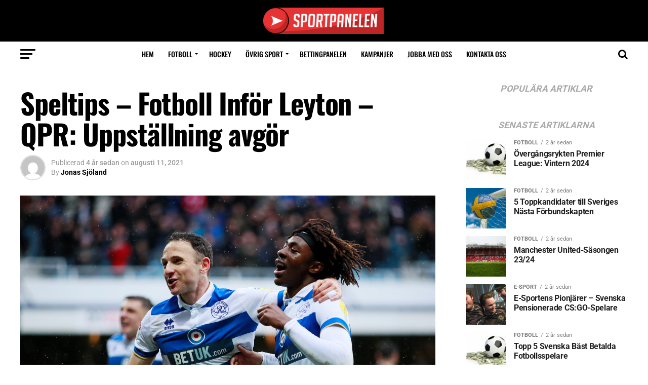

--- FILE ---
content_type: text/html; charset=UTF-8
request_url: https://sportpanelen.se/2021/08/11/speltips-fotboll-infor-leyton-qpr-uppstallning-avgor/
body_size: 49146
content:
<!DOCTYPE html>
<html lang="sv-SE">
<head><meta charset="UTF-8" ><script>if(navigator.userAgent.match(/MSIE|Internet Explorer/i)||navigator.userAgent.match(/Trident\/7\..*?rv:11/i)){var href=document.location.href;if(!href.match(/[?&]nowprocket/)){if(href.indexOf("?")==-1){if(href.indexOf("#")==-1){document.location.href=href+"?nowprocket=1"}else{document.location.href=href.replace("#","?nowprocket=1#")}}else{if(href.indexOf("#")==-1){document.location.href=href+"&nowprocket=1"}else{document.location.href=href.replace("#","&nowprocket=1#")}}}}</script><script>(()=>{class RocketLazyLoadScripts{constructor(){this.v="2.0.4",this.userEvents=["keydown","keyup","mousedown","mouseup","mousemove","mouseover","mouseout","touchmove","touchstart","touchend","touchcancel","wheel","click","dblclick","input"],this.attributeEvents=["onblur","onclick","oncontextmenu","ondblclick","onfocus","onmousedown","onmouseenter","onmouseleave","onmousemove","onmouseout","onmouseover","onmouseup","onmousewheel","onscroll","onsubmit"]}async t(){this.i(),this.o(),/iP(ad|hone)/.test(navigator.userAgent)&&this.h(),this.u(),this.l(this),this.m(),this.k(this),this.p(this),this._(),await Promise.all([this.R(),this.L()]),this.lastBreath=Date.now(),this.S(this),this.P(),this.D(),this.O(),this.M(),await this.C(this.delayedScripts.normal),await this.C(this.delayedScripts.defer),await this.C(this.delayedScripts.async),await this.T(),await this.F(),await this.j(),await this.A(),window.dispatchEvent(new Event("rocket-allScriptsLoaded")),this.everythingLoaded=!0,this.lastTouchEnd&&await new Promise(t=>setTimeout(t,500-Date.now()+this.lastTouchEnd)),this.I(),this.H(),this.U(),this.W()}i(){this.CSPIssue=sessionStorage.getItem("rocketCSPIssue"),document.addEventListener("securitypolicyviolation",t=>{this.CSPIssue||"script-src-elem"!==t.violatedDirective||"data"!==t.blockedURI||(this.CSPIssue=!0,sessionStorage.setItem("rocketCSPIssue",!0))},{isRocket:!0})}o(){window.addEventListener("pageshow",t=>{this.persisted=t.persisted,this.realWindowLoadedFired=!0},{isRocket:!0}),window.addEventListener("pagehide",()=>{this.onFirstUserAction=null},{isRocket:!0})}h(){let t;function e(e){t=e}window.addEventListener("touchstart",e,{isRocket:!0}),window.addEventListener("touchend",function i(o){o.changedTouches[0]&&t.changedTouches[0]&&Math.abs(o.changedTouches[0].pageX-t.changedTouches[0].pageX)<10&&Math.abs(o.changedTouches[0].pageY-t.changedTouches[0].pageY)<10&&o.timeStamp-t.timeStamp<200&&(window.removeEventListener("touchstart",e,{isRocket:!0}),window.removeEventListener("touchend",i,{isRocket:!0}),"INPUT"===o.target.tagName&&"text"===o.target.type||(o.target.dispatchEvent(new TouchEvent("touchend",{target:o.target,bubbles:!0})),o.target.dispatchEvent(new MouseEvent("mouseover",{target:o.target,bubbles:!0})),o.target.dispatchEvent(new PointerEvent("click",{target:o.target,bubbles:!0,cancelable:!0,detail:1,clientX:o.changedTouches[0].clientX,clientY:o.changedTouches[0].clientY})),event.preventDefault()))},{isRocket:!0})}q(t){this.userActionTriggered||("mousemove"!==t.type||this.firstMousemoveIgnored?"keyup"===t.type||"mouseover"===t.type||"mouseout"===t.type||(this.userActionTriggered=!0,this.onFirstUserAction&&this.onFirstUserAction()):this.firstMousemoveIgnored=!0),"click"===t.type&&t.preventDefault(),t.stopPropagation(),t.stopImmediatePropagation(),"touchstart"===this.lastEvent&&"touchend"===t.type&&(this.lastTouchEnd=Date.now()),"click"===t.type&&(this.lastTouchEnd=0),this.lastEvent=t.type,t.composedPath&&t.composedPath()[0].getRootNode()instanceof ShadowRoot&&(t.rocketTarget=t.composedPath()[0]),this.savedUserEvents.push(t)}u(){this.savedUserEvents=[],this.userEventHandler=this.q.bind(this),this.userEvents.forEach(t=>window.addEventListener(t,this.userEventHandler,{passive:!1,isRocket:!0})),document.addEventListener("visibilitychange",this.userEventHandler,{isRocket:!0})}U(){this.userEvents.forEach(t=>window.removeEventListener(t,this.userEventHandler,{passive:!1,isRocket:!0})),document.removeEventListener("visibilitychange",this.userEventHandler,{isRocket:!0}),this.savedUserEvents.forEach(t=>{(t.rocketTarget||t.target).dispatchEvent(new window[t.constructor.name](t.type,t))})}m(){const t="return false",e=Array.from(this.attributeEvents,t=>"data-rocket-"+t),i="["+this.attributeEvents.join("],[")+"]",o="[data-rocket-"+this.attributeEvents.join("],[data-rocket-")+"]",s=(e,i,o)=>{o&&o!==t&&(e.setAttribute("data-rocket-"+i,o),e["rocket"+i]=new Function("event",o),e.setAttribute(i,t))};new MutationObserver(t=>{for(const n of t)"attributes"===n.type&&(n.attributeName.startsWith("data-rocket-")||this.everythingLoaded?n.attributeName.startsWith("data-rocket-")&&this.everythingLoaded&&this.N(n.target,n.attributeName.substring(12)):s(n.target,n.attributeName,n.target.getAttribute(n.attributeName))),"childList"===n.type&&n.addedNodes.forEach(t=>{if(t.nodeType===Node.ELEMENT_NODE)if(this.everythingLoaded)for(const i of[t,...t.querySelectorAll(o)])for(const t of i.getAttributeNames())e.includes(t)&&this.N(i,t.substring(12));else for(const e of[t,...t.querySelectorAll(i)])for(const t of e.getAttributeNames())this.attributeEvents.includes(t)&&s(e,t,e.getAttribute(t))})}).observe(document,{subtree:!0,childList:!0,attributeFilter:[...this.attributeEvents,...e]})}I(){this.attributeEvents.forEach(t=>{document.querySelectorAll("[data-rocket-"+t+"]").forEach(e=>{this.N(e,t)})})}N(t,e){const i=t.getAttribute("data-rocket-"+e);i&&(t.setAttribute(e,i),t.removeAttribute("data-rocket-"+e))}k(t){Object.defineProperty(HTMLElement.prototype,"onclick",{get(){return this.rocketonclick||null},set(e){this.rocketonclick=e,this.setAttribute(t.everythingLoaded?"onclick":"data-rocket-onclick","this.rocketonclick(event)")}})}S(t){function e(e,i){let o=e[i];e[i]=null,Object.defineProperty(e,i,{get:()=>o,set(s){t.everythingLoaded?o=s:e["rocket"+i]=o=s}})}e(document,"onreadystatechange"),e(window,"onload"),e(window,"onpageshow");try{Object.defineProperty(document,"readyState",{get:()=>t.rocketReadyState,set(e){t.rocketReadyState=e},configurable:!0}),document.readyState="loading"}catch(t){console.log("WPRocket DJE readyState conflict, bypassing")}}l(t){this.originalAddEventListener=EventTarget.prototype.addEventListener,this.originalRemoveEventListener=EventTarget.prototype.removeEventListener,this.savedEventListeners=[],EventTarget.prototype.addEventListener=function(e,i,o){o&&o.isRocket||!t.B(e,this)&&!t.userEvents.includes(e)||t.B(e,this)&&!t.userActionTriggered||e.startsWith("rocket-")||t.everythingLoaded?t.originalAddEventListener.call(this,e,i,o):(t.savedEventListeners.push({target:this,remove:!1,type:e,func:i,options:o}),"mouseenter"!==e&&"mouseleave"!==e||t.originalAddEventListener.call(this,e,t.savedUserEvents.push,o))},EventTarget.prototype.removeEventListener=function(e,i,o){o&&o.isRocket||!t.B(e,this)&&!t.userEvents.includes(e)||t.B(e,this)&&!t.userActionTriggered||e.startsWith("rocket-")||t.everythingLoaded?t.originalRemoveEventListener.call(this,e,i,o):t.savedEventListeners.push({target:this,remove:!0,type:e,func:i,options:o})}}J(t,e){this.savedEventListeners=this.savedEventListeners.filter(i=>{let o=i.type,s=i.target||window;return e!==o||t!==s||(this.B(o,s)&&(i.type="rocket-"+o),this.$(i),!1)})}H(){EventTarget.prototype.addEventListener=this.originalAddEventListener,EventTarget.prototype.removeEventListener=this.originalRemoveEventListener,this.savedEventListeners.forEach(t=>this.$(t))}$(t){t.remove?this.originalRemoveEventListener.call(t.target,t.type,t.func,t.options):this.originalAddEventListener.call(t.target,t.type,t.func,t.options)}p(t){let e;function i(e){return t.everythingLoaded?e:e.split(" ").map(t=>"load"===t||t.startsWith("load.")?"rocket-jquery-load":t).join(" ")}function o(o){function s(e){const s=o.fn[e];o.fn[e]=o.fn.init.prototype[e]=function(){return this[0]===window&&t.userActionTriggered&&("string"==typeof arguments[0]||arguments[0]instanceof String?arguments[0]=i(arguments[0]):"object"==typeof arguments[0]&&Object.keys(arguments[0]).forEach(t=>{const e=arguments[0][t];delete arguments[0][t],arguments[0][i(t)]=e})),s.apply(this,arguments),this}}if(o&&o.fn&&!t.allJQueries.includes(o)){const e={DOMContentLoaded:[],"rocket-DOMContentLoaded":[]};for(const t in e)document.addEventListener(t,()=>{e[t].forEach(t=>t())},{isRocket:!0});o.fn.ready=o.fn.init.prototype.ready=function(i){function s(){parseInt(o.fn.jquery)>2?setTimeout(()=>i.bind(document)(o)):i.bind(document)(o)}return"function"==typeof i&&(t.realDomReadyFired?!t.userActionTriggered||t.fauxDomReadyFired?s():e["rocket-DOMContentLoaded"].push(s):e.DOMContentLoaded.push(s)),o([])},s("on"),s("one"),s("off"),t.allJQueries.push(o)}e=o}t.allJQueries=[],o(window.jQuery),Object.defineProperty(window,"jQuery",{get:()=>e,set(t){o(t)}})}P(){const t=new Map;document.write=document.writeln=function(e){const i=document.currentScript,o=document.createRange(),s=i.parentElement;let n=t.get(i);void 0===n&&(n=i.nextSibling,t.set(i,n));const c=document.createDocumentFragment();o.setStart(c,0),c.appendChild(o.createContextualFragment(e)),s.insertBefore(c,n)}}async R(){return new Promise(t=>{this.userActionTriggered?t():this.onFirstUserAction=t})}async L(){return new Promise(t=>{document.addEventListener("DOMContentLoaded",()=>{this.realDomReadyFired=!0,t()},{isRocket:!0})})}async j(){return this.realWindowLoadedFired?Promise.resolve():new Promise(t=>{window.addEventListener("load",t,{isRocket:!0})})}M(){this.pendingScripts=[];this.scriptsMutationObserver=new MutationObserver(t=>{for(const e of t)e.addedNodes.forEach(t=>{"SCRIPT"!==t.tagName||t.noModule||t.isWPRocket||this.pendingScripts.push({script:t,promise:new Promise(e=>{const i=()=>{const i=this.pendingScripts.findIndex(e=>e.script===t);i>=0&&this.pendingScripts.splice(i,1),e()};t.addEventListener("load",i,{isRocket:!0}),t.addEventListener("error",i,{isRocket:!0}),setTimeout(i,1e3)})})})}),this.scriptsMutationObserver.observe(document,{childList:!0,subtree:!0})}async F(){await this.X(),this.pendingScripts.length?(await this.pendingScripts[0].promise,await this.F()):this.scriptsMutationObserver.disconnect()}D(){this.delayedScripts={normal:[],async:[],defer:[]},document.querySelectorAll("script[type$=rocketlazyloadscript]").forEach(t=>{t.hasAttribute("data-rocket-src")?t.hasAttribute("async")&&!1!==t.async?this.delayedScripts.async.push(t):t.hasAttribute("defer")&&!1!==t.defer||"module"===t.getAttribute("data-rocket-type")?this.delayedScripts.defer.push(t):this.delayedScripts.normal.push(t):this.delayedScripts.normal.push(t)})}async _(){await this.L();let t=[];document.querySelectorAll("script[type$=rocketlazyloadscript][data-rocket-src]").forEach(e=>{let i=e.getAttribute("data-rocket-src");if(i&&!i.startsWith("data:")){i.startsWith("//")&&(i=location.protocol+i);try{const o=new URL(i).origin;o!==location.origin&&t.push({src:o,crossOrigin:e.crossOrigin||"module"===e.getAttribute("data-rocket-type")})}catch(t){}}}),t=[...new Map(t.map(t=>[JSON.stringify(t),t])).values()],this.Y(t,"preconnect")}async G(t){if(await this.K(),!0!==t.noModule||!("noModule"in HTMLScriptElement.prototype))return new Promise(e=>{let i;function o(){(i||t).setAttribute("data-rocket-status","executed"),e()}try{if(navigator.userAgent.includes("Firefox/")||""===navigator.vendor||this.CSPIssue)i=document.createElement("script"),[...t.attributes].forEach(t=>{let e=t.nodeName;"type"!==e&&("data-rocket-type"===e&&(e="type"),"data-rocket-src"===e&&(e="src"),i.setAttribute(e,t.nodeValue))}),t.text&&(i.text=t.text),t.nonce&&(i.nonce=t.nonce),i.hasAttribute("src")?(i.addEventListener("load",o,{isRocket:!0}),i.addEventListener("error",()=>{i.setAttribute("data-rocket-status","failed-network"),e()},{isRocket:!0}),setTimeout(()=>{i.isConnected||e()},1)):(i.text=t.text,o()),i.isWPRocket=!0,t.parentNode.replaceChild(i,t);else{const i=t.getAttribute("data-rocket-type"),s=t.getAttribute("data-rocket-src");i?(t.type=i,t.removeAttribute("data-rocket-type")):t.removeAttribute("type"),t.addEventListener("load",o,{isRocket:!0}),t.addEventListener("error",i=>{this.CSPIssue&&i.target.src.startsWith("data:")?(console.log("WPRocket: CSP fallback activated"),t.removeAttribute("src"),this.G(t).then(e)):(t.setAttribute("data-rocket-status","failed-network"),e())},{isRocket:!0}),s?(t.fetchPriority="high",t.removeAttribute("data-rocket-src"),t.src=s):t.src="data:text/javascript;base64,"+window.btoa(unescape(encodeURIComponent(t.text)))}}catch(i){t.setAttribute("data-rocket-status","failed-transform"),e()}});t.setAttribute("data-rocket-status","skipped")}async C(t){const e=t.shift();return e?(e.isConnected&&await this.G(e),this.C(t)):Promise.resolve()}O(){this.Y([...this.delayedScripts.normal,...this.delayedScripts.defer,...this.delayedScripts.async],"preload")}Y(t,e){this.trash=this.trash||[];let i=!0;var o=document.createDocumentFragment();t.forEach(t=>{const s=t.getAttribute&&t.getAttribute("data-rocket-src")||t.src;if(s&&!s.startsWith("data:")){const n=document.createElement("link");n.href=s,n.rel=e,"preconnect"!==e&&(n.as="script",n.fetchPriority=i?"high":"low"),t.getAttribute&&"module"===t.getAttribute("data-rocket-type")&&(n.crossOrigin=!0),t.crossOrigin&&(n.crossOrigin=t.crossOrigin),t.integrity&&(n.integrity=t.integrity),t.nonce&&(n.nonce=t.nonce),o.appendChild(n),this.trash.push(n),i=!1}}),document.head.appendChild(o)}W(){this.trash.forEach(t=>t.remove())}async T(){try{document.readyState="interactive"}catch(t){}this.fauxDomReadyFired=!0;try{await this.K(),this.J(document,"readystatechange"),document.dispatchEvent(new Event("rocket-readystatechange")),await this.K(),document.rocketonreadystatechange&&document.rocketonreadystatechange(),await this.K(),this.J(document,"DOMContentLoaded"),document.dispatchEvent(new Event("rocket-DOMContentLoaded")),await this.K(),this.J(window,"DOMContentLoaded"),window.dispatchEvent(new Event("rocket-DOMContentLoaded"))}catch(t){console.error(t)}}async A(){try{document.readyState="complete"}catch(t){}try{await this.K(),this.J(document,"readystatechange"),document.dispatchEvent(new Event("rocket-readystatechange")),await this.K(),document.rocketonreadystatechange&&document.rocketonreadystatechange(),await this.K(),this.J(window,"load"),window.dispatchEvent(new Event("rocket-load")),await this.K(),window.rocketonload&&window.rocketonload(),await this.K(),this.allJQueries.forEach(t=>t(window).trigger("rocket-jquery-load")),await this.K(),this.J(window,"pageshow");const t=new Event("rocket-pageshow");t.persisted=this.persisted,window.dispatchEvent(t),await this.K(),window.rocketonpageshow&&window.rocketonpageshow({persisted:this.persisted})}catch(t){console.error(t)}}async K(){Date.now()-this.lastBreath>45&&(await this.X(),this.lastBreath=Date.now())}async X(){return document.hidden?new Promise(t=>setTimeout(t)):new Promise(t=>requestAnimationFrame(t))}B(t,e){return e===document&&"readystatechange"===t||(e===document&&"DOMContentLoaded"===t||(e===window&&"DOMContentLoaded"===t||(e===window&&"load"===t||e===window&&"pageshow"===t)))}static run(){(new RocketLazyLoadScripts).t()}}RocketLazyLoadScripts.run()})();</script>

<meta name="viewport" id="viewport" content="width=device-width, initial-scale=1.0, maximum-scale=1.0, minimum-scale=1.0, user-scalable=no" />
<link rel="pingback" href="https://sportpanelen.se/xmlrpc.php" />
<meta name="twitter:image" content="https://sportpanelen.se/wp-content/uploads/2021/08/QPR.jpg" />
<meta name="twitter:url" content="https://sportpanelen.se/2021/08/11/speltips-fotboll-infor-leyton-qpr-uppstallning-avgor/">
<meta name="twitter:title" content="Speltips – Fotboll Inför Leyton – QPR: Uppställning avgör">
<meta name="twitter:description" content="Dags för EFL cup i England där laguppställningen avgör utgången av spelet. Spelar QPR med A lagstruppen ska de vinna denna match. Laguppställningarna släpps ca en timme innan match. Lycka till vid rygg! ✅ Leyton &#8211; QPR / Avspark 20.45 Leyton spelar i League Two och började säsongen med att spela 1-1 mot Salford borta [&hellip;]">
<meta name='robots' content='index, follow, max-image-preview:large, max-snippet:-1, max-video-preview:-1' />

	<!-- This site is optimized with the Yoast SEO Premium plugin v21.2 (Yoast SEO v26.6) - https://yoast.com/wordpress/plugins/seo/ -->
	<title>Speltips – Fotboll Inför Leyton – QPR: Uppställning avgör | Sportpanelen</title>
<link data-rocket-preload as="style" data-wpr-hosted-gf-parameters="family=Roboto%3A300%2C400%2C700%2C900%7COswald%3A400%2C700%7CAdvent%20Pro%3A700%7COpen%20Sans%3A700%7CAnton%3A400Oswald%3A100%2C200%2C300%2C400%2C500%2C600%2C700%2C800%2C900%7COswald%3A100%2C200%2C300%2C400%2C500%2C600%2C700%2C800%2C900%7CRoboto%3A100%2C200%2C300%2C400%2C500%2C600%2C700%2C800%2C900%7CRoboto%3A100%2C200%2C300%2C400%2C500%2C600%2C700%2C800%2C900%7CPT%20Serif%3A100%2C200%2C300%2C400%2C500%2C600%2C700%2C800%2C900%7COswald%3A100%2C200%2C300%2C400%2C500%2C600%2C700%2C800%2C900%26amp%3Bsubset%3Dlatin%2Clatin-ext%2Ccyrillic%2Ccyrillic-ext%2Cgreek-ext%2Cgreek%2Cvietnamese&display=swap" href="https://sportpanelen.se/wp-content/cache/fonts/1/google-fonts/css/d/0/4/9132a647cfad203dd95c755b6e2a8.css" rel="preload">
<link data-wpr-hosted-gf-parameters="family=Roboto%3A300%2C400%2C700%2C900%7COswald%3A400%2C700%7CAdvent%20Pro%3A700%7COpen%20Sans%3A700%7CAnton%3A400Oswald%3A100%2C200%2C300%2C400%2C500%2C600%2C700%2C800%2C900%7COswald%3A100%2C200%2C300%2C400%2C500%2C600%2C700%2C800%2C900%7CRoboto%3A100%2C200%2C300%2C400%2C500%2C600%2C700%2C800%2C900%7CRoboto%3A100%2C200%2C300%2C400%2C500%2C600%2C700%2C800%2C900%7CPT%20Serif%3A100%2C200%2C300%2C400%2C500%2C600%2C700%2C800%2C900%7COswald%3A100%2C200%2C300%2C400%2C500%2C600%2C700%2C800%2C900%26amp%3Bsubset%3Dlatin%2Clatin-ext%2Ccyrillic%2Ccyrillic-ext%2Cgreek-ext%2Cgreek%2Cvietnamese&display=swap" href="https://sportpanelen.se/wp-content/cache/fonts/1/google-fonts/css/d/0/4/9132a647cfad203dd95c755b6e2a8.css" media="print" onload="this.media=&#039;all&#039;" rel="stylesheet">
<noscript data-wpr-hosted-gf-parameters=""><link rel="stylesheet" href="https://fonts.googleapis.com/css?family=Roboto%3A300%2C400%2C700%2C900%7COswald%3A400%2C700%7CAdvent%20Pro%3A700%7COpen%20Sans%3A700%7CAnton%3A400Oswald%3A100%2C200%2C300%2C400%2C500%2C600%2C700%2C800%2C900%7COswald%3A100%2C200%2C300%2C400%2C500%2C600%2C700%2C800%2C900%7CRoboto%3A100%2C200%2C300%2C400%2C500%2C600%2C700%2C800%2C900%7CRoboto%3A100%2C200%2C300%2C400%2C500%2C600%2C700%2C800%2C900%7CPT%20Serif%3A100%2C200%2C300%2C400%2C500%2C600%2C700%2C800%2C900%7COswald%3A100%2C200%2C300%2C400%2C500%2C600%2C700%2C800%2C900%26amp%3Bsubset%3Dlatin%2Clatin-ext%2Ccyrillic%2Ccyrillic-ext%2Cgreek-ext%2Cgreek%2Cvietnamese&#038;display=swap"></noscript>
	<meta name="description" content="✅ Speltips – Fotboll Dags för EFL cup i England där laguppställningen avgör utgången av spelet. Här ska QPR vara favoriter oavsett startelva!" />
	<link rel="canonical" href="https://sportpanelen.se/2021/08/11/speltips-fotboll-infor-leyton-qpr-uppstallning-avgor/" />
	<meta property="og:locale" content="sv_SE" />
	<meta property="og:type" content="article" />
	<meta property="og:title" content="Speltips – Fotboll Inför Leyton – QPR: Uppställning avgör" />
	<meta property="og:description" content="✅ Speltips – Fotboll Dags för EFL cup i England där laguppställningen avgör utgången av spelet. Här ska QPR vara favoriter oavsett startelva!" />
	<meta property="og:url" content="https://sportpanelen.se/2021/08/11/speltips-fotboll-infor-leyton-qpr-uppstallning-avgor/" />
	<meta property="og:site_name" content="Sportpanelen" />
	<meta property="article:publisher" content="https://facebook.com/sportpanelen" />
	<meta property="article:published_time" content="2021-08-11T14:41:20+00:00" />
	<meta property="og:image" content="https://sportpanelen.se/wp-content/uploads/2021/08/QPR.jpg" />
	<meta property="og:image:width" content="1600" />
	<meta property="og:image:height" content="1018" />
	<meta property="og:image:type" content="image/jpeg" />
	<meta name="author" content="Jonas Sjöland" />
	<meta name="twitter:card" content="summary_large_image" />
	<meta name="twitter:label1" content="Skriven av" />
	<meta name="twitter:data1" content="Jonas Sjöland" />
	<meta name="twitter:label2" content="Beräknad lästid" />
	<meta name="twitter:data2" content="2 minuter" />
	<script type="application/ld+json" class="yoast-schema-graph">{"@context":"https://schema.org","@graph":[{"@type":"Article","@id":"https://sportpanelen.se/2021/08/11/speltips-fotboll-infor-leyton-qpr-uppstallning-avgor/#article","isPartOf":{"@id":"https://sportpanelen.se/2021/08/11/speltips-fotboll-infor-leyton-qpr-uppstallning-avgor/"},"author":{"name":"Jonas Sjöland","@id":"https://sportpanelen.se/#/schema/person/d0616f325661ddeacb8a3d852e37bf56"},"headline":"Speltips – Fotboll Inför Leyton – QPR: Uppställning avgör","datePublished":"2021-08-11T14:41:20+00:00","mainEntityOfPage":{"@id":"https://sportpanelen.se/2021/08/11/speltips-fotboll-infor-leyton-qpr-uppstallning-avgor/"},"wordCount":318,"publisher":{"@id":"https://sportpanelen.se/#organization"},"image":{"@id":"https://sportpanelen.se/2021/08/11/speltips-fotboll-infor-leyton-qpr-uppstallning-avgor/#primaryimage"},"thumbnailUrl":"https://sportpanelen.se/wp-content/uploads/2021/08/QPR.jpg","articleSection":["Alla Speltips","Bettingpanelen"],"inLanguage":"sv-SE"},{"@type":"WebPage","@id":"https://sportpanelen.se/2021/08/11/speltips-fotboll-infor-leyton-qpr-uppstallning-avgor/","url":"https://sportpanelen.se/2021/08/11/speltips-fotboll-infor-leyton-qpr-uppstallning-avgor/","name":"Speltips – Fotboll Inför Leyton – QPR: Uppställning avgör | Sportpanelen","isPartOf":{"@id":"https://sportpanelen.se/#website"},"primaryImageOfPage":{"@id":"https://sportpanelen.se/2021/08/11/speltips-fotboll-infor-leyton-qpr-uppstallning-avgor/#primaryimage"},"image":{"@id":"https://sportpanelen.se/2021/08/11/speltips-fotboll-infor-leyton-qpr-uppstallning-avgor/#primaryimage"},"thumbnailUrl":"https://sportpanelen.se/wp-content/uploads/2021/08/QPR.jpg","datePublished":"2021-08-11T14:41:20+00:00","description":"✅ Speltips – Fotboll Dags för EFL cup i England där laguppställningen avgör utgången av spelet. Här ska QPR vara favoriter oavsett startelva!","breadcrumb":{"@id":"https://sportpanelen.se/2021/08/11/speltips-fotboll-infor-leyton-qpr-uppstallning-avgor/#breadcrumb"},"inLanguage":"sv-SE","potentialAction":[{"@type":"ReadAction","target":["https://sportpanelen.se/2021/08/11/speltips-fotboll-infor-leyton-qpr-uppstallning-avgor/"]}]},{"@type":"ImageObject","inLanguage":"sv-SE","@id":"https://sportpanelen.se/2021/08/11/speltips-fotboll-infor-leyton-qpr-uppstallning-avgor/#primaryimage","url":"https://sportpanelen.se/wp-content/uploads/2021/08/QPR.jpg","contentUrl":"https://sportpanelen.se/wp-content/uploads/2021/08/QPR.jpg","width":1600,"height":1018},{"@type":"BreadcrumbList","@id":"https://sportpanelen.se/2021/08/11/speltips-fotboll-infor-leyton-qpr-uppstallning-avgor/#breadcrumb","itemListElement":[{"@type":"ListItem","position":1,"name":"Hem","item":"https://sportpanelen.se/"},{"@type":"ListItem","position":2,"name":"Speltips – Fotboll Inför Leyton – QPR: Uppställning avgör"}]},{"@type":"WebSite","@id":"https://sportpanelen.se/#website","url":"https://sportpanelen.se/","name":"Sportpanelen","description":"Studioprogram, nyheter &amp; kampanjer","publisher":{"@id":"https://sportpanelen.se/#organization"},"potentialAction":[{"@type":"SearchAction","target":{"@type":"EntryPoint","urlTemplate":"https://sportpanelen.se/?s={search_term_string}"},"query-input":{"@type":"PropertyValueSpecification","valueRequired":true,"valueName":"search_term_string"}}],"inLanguage":"sv-SE"},{"@type":"Organization","@id":"https://sportpanelen.se/#organization","name":"Sportpanelen","url":"https://sportpanelen.se/","logo":{"@type":"ImageObject","inLanguage":"sv-SE","@id":"https://sportpanelen.se/#/schema/logo/image/","url":"https://sportpanelen.se/wp-content/uploads/2018/02/logo.png","contentUrl":"https://sportpanelen.se/wp-content/uploads/2018/02/logo.png","width":240,"height":52,"caption":"Sportpanelen"},"image":{"@id":"https://sportpanelen.se/#/schema/logo/image/"},"sameAs":["https://facebook.com/sportpanelen"]},{"@type":"Person","@id":"https://sportpanelen.se/#/schema/person/d0616f325661ddeacb8a3d852e37bf56","name":"Jonas Sjöland","image":{"@type":"ImageObject","inLanguage":"sv-SE","@id":"https://sportpanelen.se/#/schema/person/image/","url":"https://secure.gravatar.com/avatar/43101d62c56301cf0234442e1c04d5d49330408b2fd2dd71e24d5e98fd16965a?s=96&d=mm&r=g","contentUrl":"https://secure.gravatar.com/avatar/43101d62c56301cf0234442e1c04d5d49330408b2fd2dd71e24d5e98fd16965a?s=96&d=mm&r=g","caption":"Jonas Sjöland"},"url":"https://sportpanelen.se/author/jonas-sjoland/"}]}</script>
	<!-- / Yoast SEO Premium plugin. -->


<link rel='dns-prefetch' href='//stats.wp.com' />
<link rel='dns-prefetch' href='//fonts.googleapis.com' />
<link href='https://fonts.gstatic.com' crossorigin rel='preconnect' />
<link rel="alternate" title="oEmbed (JSON)" type="application/json+oembed" href="https://sportpanelen.se/wp-json/oembed/1.0/embed?url=https%3A%2F%2Fsportpanelen.se%2F2021%2F08%2F11%2Fspeltips-fotboll-infor-leyton-qpr-uppstallning-avgor%2F" />
<link rel="alternate" title="oEmbed (XML)" type="text/xml+oembed" href="https://sportpanelen.se/wp-json/oembed/1.0/embed?url=https%3A%2F%2Fsportpanelen.se%2F2021%2F08%2F11%2Fspeltips-fotboll-infor-leyton-qpr-uppstallning-avgor%2F&#038;format=xml" />
<style id='wp-img-auto-sizes-contain-inline-css' type='text/css'>
img:is([sizes=auto i],[sizes^="auto," i]){contain-intrinsic-size:3000px 1500px}
/*# sourceURL=wp-img-auto-sizes-contain-inline-css */
</style>
<style id='wp-emoji-styles-inline-css' type='text/css'>

	img.wp-smiley, img.emoji {
		display: inline !important;
		border: none !important;
		box-shadow: none !important;
		height: 1em !important;
		width: 1em !important;
		margin: 0 0.07em !important;
		vertical-align: -0.1em !important;
		background: none !important;
		padding: 0 !important;
	}
/*# sourceURL=wp-emoji-styles-inline-css */
</style>
<style id='wp-block-library-inline-css' type='text/css'>
:root{--wp-block-synced-color:#7a00df;--wp-block-synced-color--rgb:122,0,223;--wp-bound-block-color:var(--wp-block-synced-color);--wp-editor-canvas-background:#ddd;--wp-admin-theme-color:#007cba;--wp-admin-theme-color--rgb:0,124,186;--wp-admin-theme-color-darker-10:#006ba1;--wp-admin-theme-color-darker-10--rgb:0,107,160.5;--wp-admin-theme-color-darker-20:#005a87;--wp-admin-theme-color-darker-20--rgb:0,90,135;--wp-admin-border-width-focus:2px}@media (min-resolution:192dpi){:root{--wp-admin-border-width-focus:1.5px}}.wp-element-button{cursor:pointer}:root .has-very-light-gray-background-color{background-color:#eee}:root .has-very-dark-gray-background-color{background-color:#313131}:root .has-very-light-gray-color{color:#eee}:root .has-very-dark-gray-color{color:#313131}:root .has-vivid-green-cyan-to-vivid-cyan-blue-gradient-background{background:linear-gradient(135deg,#00d084,#0693e3)}:root .has-purple-crush-gradient-background{background:linear-gradient(135deg,#34e2e4,#4721fb 50%,#ab1dfe)}:root .has-hazy-dawn-gradient-background{background:linear-gradient(135deg,#faaca8,#dad0ec)}:root .has-subdued-olive-gradient-background{background:linear-gradient(135deg,#fafae1,#67a671)}:root .has-atomic-cream-gradient-background{background:linear-gradient(135deg,#fdd79a,#004a59)}:root .has-nightshade-gradient-background{background:linear-gradient(135deg,#330968,#31cdcf)}:root .has-midnight-gradient-background{background:linear-gradient(135deg,#020381,#2874fc)}:root{--wp--preset--font-size--normal:16px;--wp--preset--font-size--huge:42px}.has-regular-font-size{font-size:1em}.has-larger-font-size{font-size:2.625em}.has-normal-font-size{font-size:var(--wp--preset--font-size--normal)}.has-huge-font-size{font-size:var(--wp--preset--font-size--huge)}.has-text-align-center{text-align:center}.has-text-align-left{text-align:left}.has-text-align-right{text-align:right}.has-fit-text{white-space:nowrap!important}#end-resizable-editor-section{display:none}.aligncenter{clear:both}.items-justified-left{justify-content:flex-start}.items-justified-center{justify-content:center}.items-justified-right{justify-content:flex-end}.items-justified-space-between{justify-content:space-between}.screen-reader-text{border:0;clip-path:inset(50%);height:1px;margin:-1px;overflow:hidden;padding:0;position:absolute;width:1px;word-wrap:normal!important}.screen-reader-text:focus{background-color:#ddd;clip-path:none;color:#444;display:block;font-size:1em;height:auto;left:5px;line-height:normal;padding:15px 23px 14px;text-decoration:none;top:5px;width:auto;z-index:100000}html :where(.has-border-color){border-style:solid}html :where([style*=border-top-color]){border-top-style:solid}html :where([style*=border-right-color]){border-right-style:solid}html :where([style*=border-bottom-color]){border-bottom-style:solid}html :where([style*=border-left-color]){border-left-style:solid}html :where([style*=border-width]){border-style:solid}html :where([style*=border-top-width]){border-top-style:solid}html :where([style*=border-right-width]){border-right-style:solid}html :where([style*=border-bottom-width]){border-bottom-style:solid}html :where([style*=border-left-width]){border-left-style:solid}html :where(img[class*=wp-image-]){height:auto;max-width:100%}:where(figure){margin:0 0 1em}html :where(.is-position-sticky){--wp-admin--admin-bar--position-offset:var(--wp-admin--admin-bar--height,0px)}@media screen and (max-width:600px){html :where(.is-position-sticky){--wp-admin--admin-bar--position-offset:0px}}

/*# sourceURL=wp-block-library-inline-css */
</style><style id='global-styles-inline-css' type='text/css'>
:root{--wp--preset--aspect-ratio--square: 1;--wp--preset--aspect-ratio--4-3: 4/3;--wp--preset--aspect-ratio--3-4: 3/4;--wp--preset--aspect-ratio--3-2: 3/2;--wp--preset--aspect-ratio--2-3: 2/3;--wp--preset--aspect-ratio--16-9: 16/9;--wp--preset--aspect-ratio--9-16: 9/16;--wp--preset--color--black: #000000;--wp--preset--color--cyan-bluish-gray: #abb8c3;--wp--preset--color--white: #ffffff;--wp--preset--color--pale-pink: #f78da7;--wp--preset--color--vivid-red: #cf2e2e;--wp--preset--color--luminous-vivid-orange: #ff6900;--wp--preset--color--luminous-vivid-amber: #fcb900;--wp--preset--color--light-green-cyan: #7bdcb5;--wp--preset--color--vivid-green-cyan: #00d084;--wp--preset--color--pale-cyan-blue: #8ed1fc;--wp--preset--color--vivid-cyan-blue: #0693e3;--wp--preset--color--vivid-purple: #9b51e0;--wp--preset--color--: #444;--wp--preset--gradient--vivid-cyan-blue-to-vivid-purple: linear-gradient(135deg,rgb(6,147,227) 0%,rgb(155,81,224) 100%);--wp--preset--gradient--light-green-cyan-to-vivid-green-cyan: linear-gradient(135deg,rgb(122,220,180) 0%,rgb(0,208,130) 100%);--wp--preset--gradient--luminous-vivid-amber-to-luminous-vivid-orange: linear-gradient(135deg,rgb(252,185,0) 0%,rgb(255,105,0) 100%);--wp--preset--gradient--luminous-vivid-orange-to-vivid-red: linear-gradient(135deg,rgb(255,105,0) 0%,rgb(207,46,46) 100%);--wp--preset--gradient--very-light-gray-to-cyan-bluish-gray: linear-gradient(135deg,rgb(238,238,238) 0%,rgb(169,184,195) 100%);--wp--preset--gradient--cool-to-warm-spectrum: linear-gradient(135deg,rgb(74,234,220) 0%,rgb(151,120,209) 20%,rgb(207,42,186) 40%,rgb(238,44,130) 60%,rgb(251,105,98) 80%,rgb(254,248,76) 100%);--wp--preset--gradient--blush-light-purple: linear-gradient(135deg,rgb(255,206,236) 0%,rgb(152,150,240) 100%);--wp--preset--gradient--blush-bordeaux: linear-gradient(135deg,rgb(254,205,165) 0%,rgb(254,45,45) 50%,rgb(107,0,62) 100%);--wp--preset--gradient--luminous-dusk: linear-gradient(135deg,rgb(255,203,112) 0%,rgb(199,81,192) 50%,rgb(65,88,208) 100%);--wp--preset--gradient--pale-ocean: linear-gradient(135deg,rgb(255,245,203) 0%,rgb(182,227,212) 50%,rgb(51,167,181) 100%);--wp--preset--gradient--electric-grass: linear-gradient(135deg,rgb(202,248,128) 0%,rgb(113,206,126) 100%);--wp--preset--gradient--midnight: linear-gradient(135deg,rgb(2,3,129) 0%,rgb(40,116,252) 100%);--wp--preset--font-size--small: 13px;--wp--preset--font-size--medium: 20px;--wp--preset--font-size--large: 36px;--wp--preset--font-size--x-large: 42px;--wp--preset--spacing--20: 0.44rem;--wp--preset--spacing--30: 0.67rem;--wp--preset--spacing--40: 1rem;--wp--preset--spacing--50: 1.5rem;--wp--preset--spacing--60: 2.25rem;--wp--preset--spacing--70: 3.38rem;--wp--preset--spacing--80: 5.06rem;--wp--preset--shadow--natural: 6px 6px 9px rgba(0, 0, 0, 0.2);--wp--preset--shadow--deep: 12px 12px 50px rgba(0, 0, 0, 0.4);--wp--preset--shadow--sharp: 6px 6px 0px rgba(0, 0, 0, 0.2);--wp--preset--shadow--outlined: 6px 6px 0px -3px rgb(255, 255, 255), 6px 6px rgb(0, 0, 0);--wp--preset--shadow--crisp: 6px 6px 0px rgb(0, 0, 0);}:where(.is-layout-flex){gap: 0.5em;}:where(.is-layout-grid){gap: 0.5em;}body .is-layout-flex{display: flex;}.is-layout-flex{flex-wrap: wrap;align-items: center;}.is-layout-flex > :is(*, div){margin: 0;}body .is-layout-grid{display: grid;}.is-layout-grid > :is(*, div){margin: 0;}:where(.wp-block-columns.is-layout-flex){gap: 2em;}:where(.wp-block-columns.is-layout-grid){gap: 2em;}:where(.wp-block-post-template.is-layout-flex){gap: 1.25em;}:where(.wp-block-post-template.is-layout-grid){gap: 1.25em;}.has-black-color{color: var(--wp--preset--color--black) !important;}.has-cyan-bluish-gray-color{color: var(--wp--preset--color--cyan-bluish-gray) !important;}.has-white-color{color: var(--wp--preset--color--white) !important;}.has-pale-pink-color{color: var(--wp--preset--color--pale-pink) !important;}.has-vivid-red-color{color: var(--wp--preset--color--vivid-red) !important;}.has-luminous-vivid-orange-color{color: var(--wp--preset--color--luminous-vivid-orange) !important;}.has-luminous-vivid-amber-color{color: var(--wp--preset--color--luminous-vivid-amber) !important;}.has-light-green-cyan-color{color: var(--wp--preset--color--light-green-cyan) !important;}.has-vivid-green-cyan-color{color: var(--wp--preset--color--vivid-green-cyan) !important;}.has-pale-cyan-blue-color{color: var(--wp--preset--color--pale-cyan-blue) !important;}.has-vivid-cyan-blue-color{color: var(--wp--preset--color--vivid-cyan-blue) !important;}.has-vivid-purple-color{color: var(--wp--preset--color--vivid-purple) !important;}.has-black-background-color{background-color: var(--wp--preset--color--black) !important;}.has-cyan-bluish-gray-background-color{background-color: var(--wp--preset--color--cyan-bluish-gray) !important;}.has-white-background-color{background-color: var(--wp--preset--color--white) !important;}.has-pale-pink-background-color{background-color: var(--wp--preset--color--pale-pink) !important;}.has-vivid-red-background-color{background-color: var(--wp--preset--color--vivid-red) !important;}.has-luminous-vivid-orange-background-color{background-color: var(--wp--preset--color--luminous-vivid-orange) !important;}.has-luminous-vivid-amber-background-color{background-color: var(--wp--preset--color--luminous-vivid-amber) !important;}.has-light-green-cyan-background-color{background-color: var(--wp--preset--color--light-green-cyan) !important;}.has-vivid-green-cyan-background-color{background-color: var(--wp--preset--color--vivid-green-cyan) !important;}.has-pale-cyan-blue-background-color{background-color: var(--wp--preset--color--pale-cyan-blue) !important;}.has-vivid-cyan-blue-background-color{background-color: var(--wp--preset--color--vivid-cyan-blue) !important;}.has-vivid-purple-background-color{background-color: var(--wp--preset--color--vivid-purple) !important;}.has-black-border-color{border-color: var(--wp--preset--color--black) !important;}.has-cyan-bluish-gray-border-color{border-color: var(--wp--preset--color--cyan-bluish-gray) !important;}.has-white-border-color{border-color: var(--wp--preset--color--white) !important;}.has-pale-pink-border-color{border-color: var(--wp--preset--color--pale-pink) !important;}.has-vivid-red-border-color{border-color: var(--wp--preset--color--vivid-red) !important;}.has-luminous-vivid-orange-border-color{border-color: var(--wp--preset--color--luminous-vivid-orange) !important;}.has-luminous-vivid-amber-border-color{border-color: var(--wp--preset--color--luminous-vivid-amber) !important;}.has-light-green-cyan-border-color{border-color: var(--wp--preset--color--light-green-cyan) !important;}.has-vivid-green-cyan-border-color{border-color: var(--wp--preset--color--vivid-green-cyan) !important;}.has-pale-cyan-blue-border-color{border-color: var(--wp--preset--color--pale-cyan-blue) !important;}.has-vivid-cyan-blue-border-color{border-color: var(--wp--preset--color--vivid-cyan-blue) !important;}.has-vivid-purple-border-color{border-color: var(--wp--preset--color--vivid-purple) !important;}.has-vivid-cyan-blue-to-vivid-purple-gradient-background{background: var(--wp--preset--gradient--vivid-cyan-blue-to-vivid-purple) !important;}.has-light-green-cyan-to-vivid-green-cyan-gradient-background{background: var(--wp--preset--gradient--light-green-cyan-to-vivid-green-cyan) !important;}.has-luminous-vivid-amber-to-luminous-vivid-orange-gradient-background{background: var(--wp--preset--gradient--luminous-vivid-amber-to-luminous-vivid-orange) !important;}.has-luminous-vivid-orange-to-vivid-red-gradient-background{background: var(--wp--preset--gradient--luminous-vivid-orange-to-vivid-red) !important;}.has-very-light-gray-to-cyan-bluish-gray-gradient-background{background: var(--wp--preset--gradient--very-light-gray-to-cyan-bluish-gray) !important;}.has-cool-to-warm-spectrum-gradient-background{background: var(--wp--preset--gradient--cool-to-warm-spectrum) !important;}.has-blush-light-purple-gradient-background{background: var(--wp--preset--gradient--blush-light-purple) !important;}.has-blush-bordeaux-gradient-background{background: var(--wp--preset--gradient--blush-bordeaux) !important;}.has-luminous-dusk-gradient-background{background: var(--wp--preset--gradient--luminous-dusk) !important;}.has-pale-ocean-gradient-background{background: var(--wp--preset--gradient--pale-ocean) !important;}.has-electric-grass-gradient-background{background: var(--wp--preset--gradient--electric-grass) !important;}.has-midnight-gradient-background{background: var(--wp--preset--gradient--midnight) !important;}.has-small-font-size{font-size: var(--wp--preset--font-size--small) !important;}.has-medium-font-size{font-size: var(--wp--preset--font-size--medium) !important;}.has-large-font-size{font-size: var(--wp--preset--font-size--large) !important;}.has-x-large-font-size{font-size: var(--wp--preset--font-size--x-large) !important;}
/*# sourceURL=global-styles-inline-css */
</style>

<style id='classic-theme-styles-inline-css' type='text/css'>
/*! This file is auto-generated */
.wp-block-button__link{color:#fff;background-color:#32373c;border-radius:9999px;box-shadow:none;text-decoration:none;padding:calc(.667em + 2px) calc(1.333em + 2px);font-size:1.125em}.wp-block-file__button{background:#32373c;color:#fff;text-decoration:none}
/*# sourceURL=/wp-includes/css/classic-themes.min.css */
</style>
<link data-minify="1" rel='stylesheet' id='dashicons-css' href='https://sportpanelen.se/wp-content/cache/min/1/wp-includes/css/dashicons.min.css?ver=1744803439' type='text/css' media='all' />
<link data-minify="1" rel='stylesheet' id='wcb-css-css' href='https://sportpanelen.se/wp-content/cache/min/1/wp-content/plugins/custom-bulleted-lists/css/style.css?ver=1744803439' type='text/css' media='all' />
<link data-minify="1" rel='stylesheet' id='wpsm-comptable-styles-css' href='https://sportpanelen.se/wp-content/cache/min/1/wp-content/plugins/table-maker/css/style.css?ver=1744803439' type='text/css' media='all' />
<link data-minify="1" rel='stylesheet' id='mvp-custom-style-css' href='https://sportpanelen.se/wp-content/cache/min/1/wp-content/themes/zox-news/style.css?ver=1744803439' type='text/css' media='all' />
<style id='mvp-custom-style-inline-css' type='text/css'>


#mvp-wallpaper {
	background: url() no-repeat 50% 0;
	}

#mvp-foot-copy a {
	color: #0be6af;
	}

#mvp-content-main p a,
.mvp-post-add-main p a {
	box-shadow: inset 0 -4px 0 #0be6af;
	}

#mvp-content-main p a:hover,
.mvp-post-add-main p a:hover {
	background: #0be6af;
	}

a,
a:visited,
.post-info-name a,
.woocommerce .woocommerce-breadcrumb a {
	color: #ff005b;
	}

#mvp-side-wrap a:hover {
	color: #ff005b;
	}

.mvp-fly-top:hover,
.mvp-vid-box-wrap,
ul.mvp-soc-mob-list li.mvp-soc-mob-com {
	background: #0be6af;
	}

nav.mvp-fly-nav-menu ul li.menu-item-has-children:after,
.mvp-feat1-left-wrap span.mvp-cd-cat,
.mvp-widget-feat1-top-story span.mvp-cd-cat,
.mvp-widget-feat2-left-cont span.mvp-cd-cat,
.mvp-widget-dark-feat span.mvp-cd-cat,
.mvp-widget-dark-sub span.mvp-cd-cat,
.mvp-vid-wide-text span.mvp-cd-cat,
.mvp-feat2-top-text span.mvp-cd-cat,
.mvp-feat3-main-story span.mvp-cd-cat,
.mvp-feat3-sub-text span.mvp-cd-cat,
.mvp-feat4-main-text span.mvp-cd-cat,
.woocommerce-message:before,
.woocommerce-info:before,
.woocommerce-message:before {
	color: #0be6af;
	}

#searchform input,
.mvp-authors-name {
	border-bottom: 1px solid #0be6af;
	}

.mvp-fly-top:hover {
	border-top: 1px solid #0be6af;
	border-left: 1px solid #0be6af;
	border-bottom: 1px solid #0be6af;
	}

.woocommerce .widget_price_filter .ui-slider .ui-slider-handle,
.woocommerce #respond input#submit.alt,
.woocommerce a.button.alt,
.woocommerce button.button.alt,
.woocommerce input.button.alt,
.woocommerce #respond input#submit.alt:hover,
.woocommerce a.button.alt:hover,
.woocommerce button.button.alt:hover,
.woocommerce input.button.alt:hover {
	background-color: #0be6af;
	}

.woocommerce-error,
.woocommerce-info,
.woocommerce-message {
	border-top-color: #0be6af;
	}

ul.mvp-feat1-list-buts li.active span.mvp-feat1-list-but,
span.mvp-widget-home-title,
span.mvp-post-cat,
span.mvp-feat1-pop-head {
	background: #ff005b;
	}

.woocommerce span.onsale {
	background-color: #ff005b;
	}

.mvp-widget-feat2-side-more-but,
.woocommerce .star-rating span:before,
span.mvp-prev-next-label,
.mvp-cat-date-wrap .sticky {
	color: #ff005b !important;
	}

#mvp-main-nav-top,
#mvp-fly-wrap,
.mvp-soc-mob-right,
#mvp-main-nav-small-cont {
	background: #000000;
	}

#mvp-main-nav-small .mvp-fly-but-wrap span,
#mvp-main-nav-small .mvp-search-but-wrap span,
.mvp-nav-top-left .mvp-fly-but-wrap span,
#mvp-fly-wrap .mvp-fly-but-wrap span {
	background: #555555;
	}

.mvp-nav-top-right .mvp-nav-search-but,
span.mvp-fly-soc-head,
.mvp-soc-mob-right i,
#mvp-main-nav-small span.mvp-nav-search-but,
#mvp-main-nav-small .mvp-nav-menu ul li a  {
	color: #555555;
	}

#mvp-main-nav-small .mvp-nav-menu ul li.menu-item-has-children a:after {
	border-color: #555555 transparent transparent transparent;
	}

#mvp-nav-top-wrap span.mvp-nav-search-but:hover,
#mvp-main-nav-small span.mvp-nav-search-but:hover {
	color: #0be6af;
	}

#mvp-nav-top-wrap .mvp-fly-but-wrap:hover span,
#mvp-main-nav-small .mvp-fly-but-wrap:hover span,
span.mvp-woo-cart-num:hover {
	background: #0be6af;
	}

#mvp-main-nav-bot-cont {
	background: #ffffff;
	}

#mvp-nav-bot-wrap .mvp-fly-but-wrap span,
#mvp-nav-bot-wrap .mvp-search-but-wrap span {
	background: #000000;
	}

#mvp-nav-bot-wrap span.mvp-nav-search-but,
#mvp-nav-bot-wrap .mvp-nav-menu ul li a {
	color: #000000;
	}

#mvp-nav-bot-wrap .mvp-nav-menu ul li.menu-item-has-children a:after {
	border-color: #000000 transparent transparent transparent;
	}

.mvp-nav-menu ul li:hover a {
	border-bottom: 5px solid #0be6af;
	}

#mvp-nav-bot-wrap .mvp-fly-but-wrap:hover span {
	background: #0be6af;
	}

#mvp-nav-bot-wrap span.mvp-nav-search-but:hover {
	color: #0be6af;
	}

body,
.mvp-feat1-feat-text p,
.mvp-feat2-top-text p,
.mvp-feat3-main-text p,
.mvp-feat3-sub-text p,
#searchform input,
.mvp-author-info-text,
span.mvp-post-excerpt,
.mvp-nav-menu ul li ul.sub-menu li a,
nav.mvp-fly-nav-menu ul li a,
.mvp-ad-label,
span.mvp-feat-caption,
.mvp-post-tags a,
.mvp-post-tags a:visited,
span.mvp-author-box-name a,
#mvp-author-box-text p,
.mvp-post-gallery-text p,
ul.mvp-soc-mob-list li span,
#comments,
h3#reply-title,
h2.comments,
#mvp-foot-copy p,
span.mvp-fly-soc-head,
.mvp-post-tags-header,
span.mvp-prev-next-label,
span.mvp-post-add-link-but,
#mvp-comments-button a,
#mvp-comments-button span.mvp-comment-but-text,
.woocommerce ul.product_list_widget span.product-title,
.woocommerce ul.product_list_widget li a,
.woocommerce #reviews #comments ol.commentlist li .comment-text p.meta,
.woocommerce div.product p.price,
.woocommerce div.product p.price ins,
.woocommerce div.product p.price del,
.woocommerce ul.products li.product .price del,
.woocommerce ul.products li.product .price ins,
.woocommerce ul.products li.product .price,
.woocommerce #respond input#submit,
.woocommerce a.button,
.woocommerce button.button,
.woocommerce input.button,
.woocommerce .widget_price_filter .price_slider_amount .button,
.woocommerce span.onsale,
.woocommerce-review-link,
#woo-content p.woocommerce-result-count,
.woocommerce div.product .woocommerce-tabs ul.tabs li a,
a.mvp-inf-more-but,
span.mvp-cont-read-but,
span.mvp-cd-cat,
span.mvp-cd-date,
.mvp-feat4-main-text p,
span.mvp-woo-cart-num,
span.mvp-widget-home-title2,
.wp-caption,
#mvp-content-main p.wp-caption-text,
.gallery-caption,
.mvp-post-add-main p.wp-caption-text,
#bbpress-forums,
#bbpress-forums p,
.protected-post-form input,
#mvp-feat6-text p {
	font-family: 'Roboto', sans-serif;
	}

.mvp-blog-story-text p,
span.mvp-author-page-desc,
#mvp-404 p,
.mvp-widget-feat1-bot-text p,
.mvp-widget-feat2-left-text p,
.mvp-flex-story-text p,
.mvp-search-text p,
#mvp-content-main p,
.mvp-post-add-main p,
#mvp-content-main ul li,
#mvp-content-main ol li,
.rwp-summary,
.rwp-u-review__comment,
.mvp-feat5-mid-main-text p,
.mvp-feat5-small-main-text p,
#mvp-content-main .wp-block-button__link,
.wp-block-audio figcaption,
.wp-block-video figcaption,
.wp-block-embed figcaption,
.wp-block-verse pre,
pre.wp-block-verse {
	font-family: 'PT Serif', sans-serif;
	}

.mvp-nav-menu ul li a,
#mvp-foot-menu ul li a {
	font-family: 'Oswald', sans-serif;
	}


.mvp-feat1-sub-text h2,
.mvp-feat1-pop-text h2,
.mvp-feat1-list-text h2,
.mvp-widget-feat1-top-text h2,
.mvp-widget-feat1-bot-text h2,
.mvp-widget-dark-feat-text h2,
.mvp-widget-dark-sub-text h2,
.mvp-widget-feat2-left-text h2,
.mvp-widget-feat2-right-text h2,
.mvp-blog-story-text h2,
.mvp-flex-story-text h2,
.mvp-vid-wide-more-text p,
.mvp-prev-next-text p,
.mvp-related-text,
.mvp-post-more-text p,
h2.mvp-authors-latest a,
.mvp-feat2-bot-text h2,
.mvp-feat3-sub-text h2,
.mvp-feat3-main-text h2,
.mvp-feat4-main-text h2,
.mvp-feat5-text h2,
.mvp-feat5-mid-main-text h2,
.mvp-feat5-small-main-text h2,
.mvp-feat5-mid-sub-text h2,
#mvp-feat6-text h2,
.alp-related-posts-wrapper .alp-related-post .post-title {
	font-family: 'Oswald', sans-serif;
	}

.mvp-feat2-top-text h2,
.mvp-feat1-feat-text h2,
h1.mvp-post-title,
h1.mvp-post-title-wide,
.mvp-drop-nav-title h4,
#mvp-content-main blockquote p,
.mvp-post-add-main blockquote p,
#mvp-content-main p.has-large-font-size,
#mvp-404 h1,
#woo-content h1.page-title,
.woocommerce div.product .product_title,
.woocommerce ul.products li.product h3,
.alp-related-posts .current .post-title {
	font-family: 'Oswald', sans-serif;
	}

span.mvp-feat1-pop-head,
.mvp-feat1-pop-text:before,
span.mvp-feat1-list-but,
span.mvp-widget-home-title,
.mvp-widget-feat2-side-more,
span.mvp-post-cat,
span.mvp-page-head,
h1.mvp-author-top-head,
.mvp-authors-name,
#mvp-content-main h1,
#mvp-content-main h2,
#mvp-content-main h3,
#mvp-content-main h4,
#mvp-content-main h5,
#mvp-content-main h6,
.woocommerce .related h2,
.woocommerce div.product .woocommerce-tabs .panel h2,
.woocommerce div.product .product_title,
.mvp-feat5-side-list .mvp-feat1-list-img:after {
	font-family: 'Roboto', sans-serif;
	}

	

	.mvp-alp-side {
		display: none;
	}
	.mvp-alp-soc-reg {
		display: block;
	}
	.mvp-auto-post-grid {
		grid-template-columns: minmax(0, auto) 320px;
		grid-column-gap: 60px;
	}
	@media screen and (max-width: 1199px) {
		.mvp-auto-post-grid {
			grid-column-gap: 30px;
		}
	}
		

	.alp-advert {
		display: none;
	}
	.alp-related-posts-wrapper .alp-related-posts .current {
		margin: 0 0 10px;
	}
		
/*# sourceURL=mvp-custom-style-inline-css */
</style>
<link data-minify="1" rel='stylesheet' id='fontawesome-child-css' href='https://sportpanelen.se/wp-content/cache/min/1/wp-content/themes/zox-news-child/font-awesome/css/all.css?ver=1744803439' type='text/css' media='all' />
<link rel='stylesheet' id='mvp-custom-child-style-css' href='https://sportpanelen.se/wp-content/themes/zox-news-child/style.css?ver=1.1.1' type='text/css' media='all' />
<link data-minify="1" rel='stylesheet' id='mvp-reset-css' href='https://sportpanelen.se/wp-content/cache/min/1/wp-content/themes/zox-news/css/reset.css?ver=1744803439' type='text/css' media='all' />
<link data-minify="1" rel='stylesheet' id='fontawesome-css' href='https://sportpanelen.se/wp-content/cache/min/1/wp-content/themes/zox-news-child/font-awesome/css/font-awesome.css?ver=1744803439' type='text/css' media='all' />

<link data-minify="1" rel='stylesheet' id='mvp-media-queries-css' href='https://sportpanelen.se/wp-content/cache/min/1/wp-content/themes/zox-news/css/media-queries.css?ver=1744803439' type='text/css' media='all' />
<link data-minify="1" rel='stylesheet' id='tablepress-default-css' href='https://sportpanelen.se/wp-content/cache/min/1/wp-content/plugins/tablepress/css/build/default.css?ver=1744803439' type='text/css' media='all' />
<link data-minify="1" rel='stylesheet' id='forget-about-shortcode-buttons-css' href='https://sportpanelen.se/wp-content/cache/min/1/wp-content/plugins/forget-about-shortcode-buttons/public/css/button-styles.css?ver=1744803439' type='text/css' media='all' />
<link data-minify="1" rel='stylesheet' id='jannah-extensions-shortcodes-styles-css' href='https://sportpanelen.se/wp-content/cache/min/1/wp-content/plugins/jannah-extensions/shortcodes/assets/style.css?ver=1744803439' type='text/css' media='all' />
<style id='rocket-lazyload-inline-css' type='text/css'>
.rll-youtube-player{position:relative;padding-bottom:56.23%;height:0;overflow:hidden;max-width:100%;}.rll-youtube-player:focus-within{outline: 2px solid currentColor;outline-offset: 5px;}.rll-youtube-player iframe{position:absolute;top:0;left:0;width:100%;height:100%;z-index:100;background:0 0}.rll-youtube-player img{bottom:0;display:block;left:0;margin:auto;max-width:100%;width:100%;position:absolute;right:0;top:0;border:none;height:auto;-webkit-transition:.4s all;-moz-transition:.4s all;transition:.4s all}.rll-youtube-player img:hover{-webkit-filter:brightness(75%)}.rll-youtube-player .play{height:100%;width:100%;left:0;top:0;position:absolute;background:url(https://sportpanelen.se/wp-content/plugins/wp-rocket/assets/img/youtube.png) no-repeat center;background-color: transparent !important;cursor:pointer;border:none;}.wp-embed-responsive .wp-has-aspect-ratio .rll-youtube-player{position:absolute;padding-bottom:0;width:100%;height:100%;top:0;bottom:0;left:0;right:0}
/*# sourceURL=rocket-lazyload-inline-css */
</style>
<script type="text/javascript" src="https://sportpanelen.se/wp-includes/js/jquery/jquery.min.js?ver=3.7.1" id="jquery-core-js"></script>
<script type="text/javascript" src="https://sportpanelen.se/wp-includes/js/jquery/jquery-migrate.min.js?ver=3.4.1" id="jquery-migrate-js"></script>
<link rel="https://api.w.org/" href="https://sportpanelen.se/wp-json/" /><link rel="alternate" title="JSON" type="application/json" href="https://sportpanelen.se/wp-json/wp/v2/posts/13020" /><style type="text/css">.eafl-disclaimer-small{font-size:.8em}.eafl-disclaimer-smaller{font-size:.6em}</style><meta name="google-site-verification" content="AcD56mSrrUleChWiIVjFMVn_hyyUnVjIr9wOOmCaW9Q" />
<link rel="alternate" type="application/rss+xml" title="Podcast RSS-flöde" href="https://sportpanelen.se/feed/podcast" />

	<style>img#wpstats{display:none}</style>
		
<!-- Meta Pixel Code -->
<script type="rocketlazyloadscript" data-rocket-type='text/javascript'>
!function(f,b,e,v,n,t,s){if(f.fbq)return;n=f.fbq=function(){n.callMethod?
n.callMethod.apply(n,arguments):n.queue.push(arguments)};if(!f._fbq)f._fbq=n;
n.push=n;n.loaded=!0;n.version='2.0';n.queue=[];t=b.createElement(e);t.async=!0;
t.src=v;s=b.getElementsByTagName(e)[0];s.parentNode.insertBefore(t,s)}(window,
document,'script','https://connect.facebook.net/en_US/fbevents.js?v=next');
</script>
<!-- End Meta Pixel Code -->

      <script type="rocketlazyloadscript" data-rocket-type='text/javascript'>
        var url = window.location.origin + '?ob=open-bridge';
        fbq('set', 'openbridge', '3368250353198028', url);
      </script>
    <script type="rocketlazyloadscript" data-rocket-type='text/javascript'>fbq('init', '3368250353198028', {}, {
    "agent": "wordpress-6.9-3.0.16"
})</script><script type="rocketlazyloadscript" data-rocket-type='text/javascript'>
    fbq('track', 'PageView', []);
  </script>
<!-- Meta Pixel Code -->
<noscript>
<img height="1" width="1" style="display:none" alt="fbpx"
src="https://www.facebook.com/tr?id=3368250353198028&ev=PageView&noscript=1" />
</noscript>
<!-- End Meta Pixel Code -->
<link rel="icon" href="https://sportpanelen.se/wp-content/uploads/2018/02/imageedit_2_4312839966-1.png" sizes="32x32" />
<link rel="icon" href="https://sportpanelen.se/wp-content/uploads/2018/02/imageedit_2_4312839966-1.png" sizes="192x192" />
<link rel="apple-touch-icon" href="https://sportpanelen.se/wp-content/uploads/2018/02/imageedit_2_4312839966-1.png" />
<meta name="msapplication-TileImage" content="https://sportpanelen.se/wp-content/uploads/2018/02/imageedit_2_4312839966-1.png" />
		<style type="text/css" id="wp-custom-css">
			.mvp-blog-story-img img{
-webkit-transition: unset !important;
	transition: none !important
}
@media screen and (max-width: 479px){
.mvp-nav-top-mid .mvp-nav-top-mid img {
    width: auto !important;
}
}

@media screen and (max-width: 479px){
.h1_feat1{
margin-bottom: 15px;
}
}
.widget-title{
color: #222;
    float: left;
    font-size: 1rem;
    font-weight: 700;
    letter-spacing: -.02em;
    line-height: 1.2;
    width: 100%;
}
.widget-title:hover{
color: #7d7d7d;
}
.text_heading.mvp-stand-title{
font-size: 2.6rem;
    font-weight: 400;
    line-height: 1.1;
    margin-right: 0;
    text-transform: none;
    width: 100%;
font-family: 'Oswald',sans-serif;
}
.wid-title.mvp-widget-home-title:before {
    content: '';
    background: #555;
    display: inline-block;
    position: absolute;
    left: 0;
    bottom: 50%;
    width: 100%;
    height: 1px;
    z-index: 0;
}
.wid-title.mvp-widget-home-title {
    float: left;
    margin-bottom: 20px;
    position: relative;
    text-align: center;
    width: 100%;
}

.mvp-widget-feat2-in{
	display: none;
}

/* CONTACT FORM STYLING */
.form-body {
       background: #f3f3f3;
       padding: 40px;
}

span.wpcf7-list-item {
       display: block !important;
       margin-left: 0px !important;
}

.red-text {
     color: #d00;
     margin-left: 5px;
     font-size: 10px;
}

.input-control {
     width: 100%;
     background-color: #fff !important;
     padding: 0 7px;
     line-height: 40px;
     border: 1px solid #eee !Important;
}

.input-control:focus {
     color: #495057;
     background-color: #fff;
     border-color: #9DBFF6;
     outline: 0;
     box-shadow: 0 0 0 0.1rem rgba(0,123,255,.55);
}

.btn-control {
    height: 46px !important;
    width: 100% !Important;
    background-color: #3dbf1f !important;
    border-radius: 2px !important;
    color: #fff;
    border: 0;
    font-size: 18px !Important;
    text-transform: uppercase;
    padding: 0 50px !Important;
    box-shadow: 1px 1px 1px 0 #666;
}
















#DIV_1 {
    box-sizing: border-box;
    color: rgb(85, 85, 85);
    height: 775px;
    text-decoration: none solid rgb(85, 85, 85);
    text-size-adjust: 100%;
    width: 100%;
    column-rule-color: rgb(85, 85, 85);
    perspective-origin: 113.328px 387.5px;
    transform-origin: 113.328px 387.5px;
    caret-color: rgb(85, 85, 85);
    border: 0px none rgb(85, 85, 85);
    font: normal normal 400 normal 14px / normal proxima_nova_rgregular, Arial, Helvetica;
    outline: rgb(85, 85, 85) none 0px;
}/*#DIV_1*/

#OL_2 {
    width: 100% !important;
}

#OL_2 li {
    width: 100% !important;
}

#OL_2 {
    box-sizing: border-box;
    color: rgb(85, 85, 85);
    height: 775px;
    text-decoration: none solid rgb(85, 85, 85);
    text-size-adjust: 100%;
    width: 226.656px;
    column-rule-color: rgb(85, 85, 85);
    perspective-origin: 113.328px 387.5px;
    transform-origin: 113.328px 387.5px;
    caret-color: rgb(85, 85, 85);
    border: 0px none rgb(85, 85, 85);
    font: normal normal 400 normal 14px / normal proxima_nova_rgregular, Arial, Helvetica;
    margin: 0px;
    outline: rgb(85, 85, 85) none 0px;
    padding: 0px;
}/*#OL_2*/

#LI_3, #LI_39, #LI_51, #LI_75 {
    box-sizing: border-box;
    color: rgb(85, 85, 85);
    display: table;
    height: 100px;
    text-decoration: none solid rgb(85, 85, 85);
    text-size-adjust: 100%;
    width: 226px;
    column-rule-color: rgb(85, 85, 85);
    perspective-origin: 113px 50px;
    transform-origin: 113px 50px;
    caret-color: rgb(85, 85, 85);
    background: rgb(251, 251, 251) none repeat scroll 0% 0% / auto padding-box border-box;
    border-top: 0px none rgb(85, 85, 85);
    border-right: 0px none rgb(85, 85, 85);
    border-bottom: 1px solid rgb(204, 204, 204);
    border-left: 0px none rgb(85, 85, 85);
    font: normal normal 400 normal 14px / normal proxima_nova_rgregular, Arial, Helvetica;
    list-style: decimal outside none;
    margin: 0px 0px 3px;
    outline: rgb(85, 85, 85) none 0px;
    overflow: hidden;
    padding: 10px;
}/*#LI_3, #LI_39, #LI_51, #LI_75*/

#DIV_4, #DIV_40, #DIV_52, #DIV_76 {
    box-sizing: border-box;
    color: rgb(85, 85, 85);
    height: 41px;
    text-align: left;
    text-decoration: none solid rgb(85, 85, 85);
    text-size-adjust: 100%;
    width: 206px;
    column-rule-color: rgb(85, 85, 85);
    perspective-origin: 103px 20.5px;
    transform-origin: 103px 20.5px;
    caret-color: rgb(85, 85, 85);
    border: 0px none rgb(85, 85, 85);
    font: normal normal 400 normal 14px / normal proxima_nova_rgregular, Arial, Helvetica;
    list-style: decimal outside none;
    margin: 0px 0px 3px;
    outline: rgb(85, 85, 85) none 0px;
}/*#DIV_4, #DIV_40, #DIV_52, #DIV_76*/

#DIV_5, #DIV_41, #DIV_53, #DIV_77 {
    box-sizing: border-box;
    color: rgb(85, 85, 85);
    display: table-cell;
    height: 41px;
    text-align: left;
    text-decoration: none solid rgb(85, 85, 85);
    text-size-adjust: 100%;
    vertical-align: middle;
    width: 42px;
    column-rule-color: rgb(85, 85, 85);
    perspective-origin: 21px 20.5px;
    transform-origin: 21px 20.5px;
    caret-color: rgb(85, 85, 85);
    border: 0px none rgb(85, 85, 85);
    font: normal normal 400 normal 14px / normal proxima_nova_rgregular, Arial, Helvetica;
    list-style: decimal outside none;
    margin: 0px 5px 0px 0px;
    outline: rgb(85, 85, 85) none 0px;
}/*#DIV_5, #DIV_41, #DIV_53, #DIV_77*/

#A_6, #A_9, #A_18, #A_21, #A_30, #A_33, #A_42, #A_45, #A_54, #A_57, #A_66, #A_69, #A_78, #A_81 {
    box-sizing: border-box;
    color: rgb(239, 65, 54);
    text-align: left;
    text-decoration: none solid rgb(239, 65, 54);
    text-size-adjust: 100%;
    column-rule-color: rgb(239, 65, 54);
    caret-color: rgb(239, 65, 54);
    border: 0px none rgb(239, 65, 54);
    font: normal normal 400 normal 14px / normal proxima_nova_rgregular, Arial, Helvetica;
    list-style: decimal outside none;
    outline: rgb(239, 65, 54) none 0px;
}/*#A_6, #A_9, #A_18, #A_21, #A_30, #A_33, #A_42, #A_45, #A_54, #A_57, #A_66, #A_69, #A_78, #A_81*/

#IMG_7, #IMG_19, #IMG_31, #IMG_43, #IMG_55, #IMG_67, #IMG_79 {
    box-sizing: border-box;
    color: rgb(239, 65, 54);
    cursor: pointer;
    height: 35px;
    text-align: left;
    text-decoration: none solid rgb(239, 65, 54);
    text-size-adjust: 100%;
    width: 35px;
    column-rule-color: rgb(239, 65, 54);
    perspective-origin: 17.5px 17.5px;
    transform-origin: 17.5px 17.5px;
    caret-color: rgb(239, 65, 54);
    border: 0px none rgb(239, 65, 54);
    border-radius: 4px 4px 4px 4px;
    font: normal normal 400 normal 14px / normal proxima_nova_rgregular, Arial, Helvetica;
    list-style: decimal outside none;
    margin: 0px 7px 0px 0px;
    outline: rgb(239, 65, 54) none 0px;
}/*#IMG_7, #IMG_19, #IMG_31, #IMG_43, #IMG_55, #IMG_67, #IMG_79*/

#DIV_8, #DIV_44, #DIV_56 {
    box-sizing: border-box;
    color: rgb(85, 85, 85);
    display: table-cell;
    height: 41px;
    text-align: left;
    text-decoration: none solid rgb(85, 85, 85);
    text-size-adjust: 100%;
    vertical-align: middle;
    width: 138px;
    column-rule-color: rgb(85, 85, 85);
    perspective-origin: 69px 20.5px;
    transform-origin: 69px 20.5px;
    caret-color: rgb(85, 85, 85);
    border: 0px none rgb(85, 85, 85);
    font: normal normal 400 normal 14px / normal proxima_nova_rgregular, Arial, Helvetica;
    list-style: decimal outside none;
    outline: rgb(85, 85, 85) none 0px;
}/*#DIV_8, #DIV_44, #DIV_56*/

#H4_10, #H4_46, #H4_58 {
    box-sizing: border-box;
    color: rgb(239, 65, 54);
    cursor: pointer;
    height: 19px;
    text-align: left;
    text-decoration: none solid rgb(239, 65, 54);
    text-size-adjust: 100%;
    width: 138px;
    column-rule-color: rgb(239, 65, 54);
    perspective-origin: 69px 9.5px;
    transform-origin: 69px 9.5px;
    caret-color: rgb(239, 65, 54);
    border: 0px none rgb(239, 65, 54);
    font: normal normal 400 normal 16px / 19.2px proxima_nova_condensed_bold, Arial, Helvetica;
    list-style: decimal outside none;
    margin: 0px 0px 1px;
    outline: rgb(239, 65, 54) none 0px;
}/*#H4_10, #H4_46, #H4_58*/

#P_11, #P_47, #P_59 {
    box-sizing: border-box;
    height: 21px;
    text-align: left;
    text-size-adjust: 100%;
    width: 138px;
    perspective-origin: 69px 10.5px;
    transform-origin: 69px 10.5px;
    font: normal normal 400 normal 16px / 19.2px proxima_nova_condensed_bold, Arial, Helvetica;
    list-style: decimal outside none;
    margin: 0px;
}/*#P_11, #P_47, #P_59*/

#I_12, #I_24, #I_36, #I_48, #I_60, #I_72, #I_84 {
    box-sizing: border-box;
    text-align: left;
    text-size-adjust: 100%;
    font: normal normal 400 normal 12px / 19.2px proxima_nova_rgregular, Arial, Helvetica;
    list-style: decimal outside none;
}/*#I_12, #I_24, #I_36, #I_48, #I_60, #I_72, #I_84*/

#DIV_13, #DIV_25, #DIV_37, #DIV_49, #DIV_61, #DIV_73, #DIV_85 {
    box-sizing: border-box;
    color: rgb(85, 85, 85);
    height: 35px;
    text-align: center;
    text-decoration: none solid rgb(85, 85, 85);
    text-size-adjust: 100%;
    vertical-align: middle;
    width: 93%;
    column-rule-color: rgb(85, 85, 85);
    perspective-origin: 103px 17.5px;
    transform-origin: 103px 17.5px;
    caret-color: rgb(85, 85, 85);
    border: 0px none rgb(85, 85, 85);
    font: normal normal 400 normal 14px / normal proxima_nova_rgregular, Arial, Helvetica;
    list-style: decimal outside none;
    outline: rgb(85, 85, 85) none 0px;
}/*#DIV_13, #DIV_25, #DIV_37, #DIV_49, #DIV_61, #DIV_73, #DIV_85*/

#A_14, #A_26, #A_38, #A_62, #A_74, #A_86 {
    box-shadow: rgb(102, 102, 102) 1px 1px 1px 0px;
    box-sizing: border-box;
    color: rgb(255, 255, 255);
    display: inline-block;
    height: 35px;
    letter-spacing: 1px;
    text-align: center;
    text-decoration: none solid rgb(255, 255, 255);
    text-size-adjust: 100%;
    text-transform: uppercase;
    width: 206px;
    column-rule-color: rgb(255, 255, 255);
    perspective-origin: 103px 17.5px;
    transform-origin: 103px 17.5px;
    caret-color: rgb(255, 255, 255);
    background: rgb(61, 191, 31) none repeat scroll 0% 0% / auto padding-box border-box;
    border: 0px none rgb(255, 255, 255);
    border-radius: 2px 2px 2px 2px;
    font: normal normal 400 normal 14px / 35px proxima_nova_rgbold, Arial, Helvetica;
    list-style: decimal outside none;
    outline: rgb(255, 255, 255) none 0px;
}/*#A_14, #A_26, #A_38, #A_62, #A_74, #A_86*/

#LI_15, #LI_27, #LI_63 {
    box-sizing: border-box;
    color: rgb(85, 85, 85);
    display: table;
    height: 119px;
    text-decoration: none solid rgb(85, 85, 85);
    text-size-adjust: 100%;
    width: 226px;
    column-rule-color: rgb(85, 85, 85);
    perspective-origin: 113px 59.5px;
    transform-origin: 113px 59.5px;
    caret-color: rgb(85, 85, 85);
    background: rgb(251, 251, 251) none repeat scroll 0% 0% / auto padding-box border-box;
    border-top: 0px none rgb(85, 85, 85);
    border-right: 0px none rgb(85, 85, 85);
    border-bottom: 1px solid rgb(204, 204, 204);
    border-left: 0px none rgb(85, 85, 85);
    font: normal normal 400 normal 14px / normal proxima_nova_rgregular, Arial, Helvetica;
    list-style: decimal outside none;
    margin: 0px 0px 3px;
    outline: rgb(85, 85, 85) none 0px;
    overflow: hidden;
    padding: 10px;
}/*#LI_15, #LI_27, #LI_63*/

#DIV_16, #DIV_28, #DIV_64 {
    box-sizing: border-box;
    color: rgb(85, 85, 85);
    height: 60px;
    text-align: left;
    text-decoration: none solid rgb(85, 85, 85);
    text-size-adjust: 100%;
    width: 206px;
    column-rule-color: rgb(85, 85, 85);
    perspective-origin: 103px 30px;
    transform-origin: 103px 30px;
    caret-color: rgb(85, 85, 85);
    border: 0px none rgb(85, 85, 85);
    font: normal normal 400 normal 14px / normal proxima_nova_rgregular, Arial, Helvetica;
    list-style: decimal outside none;
    margin: 0px 0px 3px;
    outline: rgb(85, 85, 85) none 0px;
}/*#DIV_16, #DIV_28, #DIV_64*/

#DIV_17, #DIV_29, #DIV_65 {
    box-sizing: border-box;
    color: rgb(85, 85, 85);
    display: table-cell;
    height: 60px;
    text-align: left;
    text-decoration: none solid rgb(85, 85, 85);
    text-size-adjust: 100%;
    vertical-align: middle;
    width: 42px;
    column-rule-color: rgb(85, 85, 85);
    perspective-origin: 21px 30px;
    transform-origin: 21px 30px;
    caret-color: rgb(85, 85, 85);
    border: 0px none rgb(85, 85, 85);
    font: normal normal 400 normal 14px / normal proxima_nova_rgregular, Arial, Helvetica;
    list-style: decimal outside none;
    margin: 0px 5px 0px 0px;
    outline: rgb(85, 85, 85) none 0px;
}/*#DIV_17, #DIV_29, #DIV_65*/

#DIV_20, #DIV_32, #DIV_68 {
    box-sizing: border-box;
    color: rgb(85, 85, 85);
    display: table-cell;
    height: 60px;
    text-align: left;
    text-decoration: none solid rgb(85, 85, 85);
    text-size-adjust: 100%;
    vertical-align: middle;
    width: 164px;
    column-rule-color: rgb(85, 85, 85);
    perspective-origin: 82px 30px;
    transform-origin: 82px 30px;
    caret-color: rgb(85, 85, 85);
    border: 0px none rgb(85, 85, 85);
    font: normal normal 400 normal 14px / normal proxima_nova_rgregular, Arial, Helvetica;
    list-style: decimal outside none;
    outline: rgb(85, 85, 85) none 0px;
}/*#DIV_20, #DIV_32, #DIV_68*/

#H4_22, #H4_34, #H4_70 {
    box-sizing: border-box;
    color: rgb(239, 65, 54);
    cursor: pointer;
    height: 19px;
    text-align: left;
    text-decoration: none solid rgb(239, 65, 54);
    text-size-adjust: 100%;
    width: 164px;
    column-rule-color: rgb(239, 65, 54);
    perspective-origin: 82px 9.5px;
    transform-origin: 82px 9.5px;
    caret-color: rgb(239, 65, 54);
    border: 0px none rgb(239, 65, 54);
    font: normal normal 400 normal 16px / 19.2px proxima_nova_condensed_bold, Arial, Helvetica;
    list-style: decimal outside none;
    margin: 0px 0px 1px;
    outline: rgb(239, 65, 54) none 0px;
}/*#H4_22, #H4_34, #H4_70*/

#P_23, #P_35, #P_71 {
    box-sizing: border-box;
    height: 40px;
    text-align: left;
    text-size-adjust: 100%;
    width: 164px;
    perspective-origin: 82px 20px;
    transform-origin: 82px 20px;
    font: normal normal 400 normal 16px / 19.2px proxima_nova_condensed_bold, Arial, Helvetica;
    list-style: decimal outside none;
    margin: 0px;
}/*#P_23, #P_35, #P_71*/

#A_50 {
    box-shadow: rgb(102, 102, 102) 1px 1px 1px 0px;
    box-sizing: border-box;
    color: rgb(255, 255, 255);
    display: inline-block;
    height: 35px;
    letter-spacing: 1px;
    text-align: center;
    text-decoration: none solid rgb(255, 255, 255);
    text-size-adjust: 100%;
    text-transform: uppercase;
    width: 206px;
    column-rule-color: rgb(255, 255, 255);
    perspective-origin: 103px 17.5px;
    transform-origin: 103px 17.5px;
    caret-color: rgb(255, 255, 255);
    background: rgb(61, 191, 31) none repeat scroll 0% 0% / auto padding-box border-box;
    border: 0px none rgb(255, 255, 255);
    border-radius: 2px 2px 2px 2px;
    font: normal normal 400 normal 14px / 35px proxima_nova_rgbold, Arial, Helvetica;
    list-style: decimal outside none;
    outline: rgb(255, 255, 255) none 0px;
}/*#A_50*/

#DIV_80 {
    box-sizing: border-box;
    color: rgb(85, 85, 85);
    display: table-cell;
    height: 41px;
    text-align: left;
    text-decoration: none solid rgb(85, 85, 85);
    text-size-adjust: 100%;
    vertical-align: middle;
    width: 147px;
    column-rule-color: rgb(85, 85, 85);
    perspective-origin: 73.5px 20.5px;
    transform-origin: 73.5px 20.5px;
    caret-color: rgb(85, 85, 85);
    border: 0px none rgb(85, 85, 85);
    font: normal normal 400 normal 14px / normal proxima_nova_rgregular, Arial, Helvetica;
    list-style: decimal outside none;
    outline: rgb(85, 85, 85) none 0px;
}/*#DIV_80*/

#H4_82 {
    box-sizing: border-box;
    color: rgb(239, 65, 54);
    cursor: pointer;
    height: 19px;
    text-align: left;
    text-decoration: none solid rgb(239, 65, 54);
    text-size-adjust: 100%;
    width: 147px;
    column-rule-color: rgb(239, 65, 54);
    perspective-origin: 73.5px 9.5px;
    transform-origin: 73.5px 9.5px;
    caret-color: rgb(239, 65, 54);
    border: 0px none rgb(239, 65, 54);
    font: normal normal 400 normal 16px / 19.2px proxima_nova_condensed_bold, Arial, Helvetica;
    list-style: decimal outside none;
    margin: 0px 0px 1px;
    outline: rgb(239, 65, 54) none 0px;
}/*#H4_82*/

#P_83 {
    box-sizing: border-box;
    height: 21px;
    text-align: left;
    text-size-adjust: 100%;
    width: 147px;
    perspective-origin: 73.5px 10.5px;
    transform-origin: 73.5px 10.5px;
    font: normal normal 400 normal 16px / 19.2px proxima_nova_condensed_bold, Arial, Helvetica;
    list-style: decimal outside none;
    margin: 0px;
}/*#P_83*/
.blocks-title-style-7 .widget-title {
  background-color: #e81d06;
}
#A_14 {
  background-color: #e00000;
  width: 100%;
}

#A_26 {
  background-color: #e00000;
  width: 100%;
}

#A_38 {
  background-color: #e00000;
  width: 100%;
}

#A_50 {
  background-color: #e00000;
  width: 100%;
}

#A_62 {
  background-color: #e00000;
  width: 100%;
}

#A_74 {
  background-color: #e00000;
  width: 100%;
}

#A_86 {
  background-color: #e00000;
  width: 100%;
}

#H4_10 {
  background-color: #fafafa;
  color: #000000;
}

#H4_22 {
  color: #000000;
}

#H4_34 {
  color: #000000;
}

#H4_46 {
  color: #000000;
}

#H4_58 {
  color: #000000;
}

#H4_70 {
  color: #120000;
}

#H4_82 {
  color: #000000;
}

@media only screen and (max-width: 960px){ 
    #DIV_13, #DIV_25, #DIV_37, #DIV_49, #DIV_61, #DIV_73, #DIV_85 {
        width: 77%;
    }
}

@media (max-width: 600px) {
   .grid-item {
    width: 100% !important;
    height: 200px !important;
    margin-right: 0;
    clear: none;
   }
}

#payment .payment_methods li:last-child {
  color: #000000;
}

.woocommerce div.product div.summary .product_meta>span {
  display: none;
}

.woocommerce div.product form.cart .variations select {
  margin-top: -1px;
}

.woocommerce div.product form.cart .button {
  font-weight: 700;
  font-size: 18px;
}

.button.product_type_variable.add_to_cart_button {
  display: none;
}

.button.product_type_simple.add_to_cart_button.ajax_add_to_cart {
  display: none;
}
#mvp-foot-top .mvp-main-box{
text-align: center;
}
.certificate{
margin-bottom: 20px;
}		</style>
		<link rel="preload" as="image" href="https://sportpanelen.se/wp-content/uploads/2021/08/QPR.jpg"/><noscript><style id="rocket-lazyload-nojs-css">.rll-youtube-player, [data-lazy-src]{display:none !important;}</style></noscript><meta name="generator" content="WP Rocket 3.20.2" data-wpr-features="wpr_delay_js wpr_defer_js wpr_lazyload_images wpr_lazyload_iframes wpr_minify_css wpr_host_fonts_locally wpr_desktop" /></head>
<body class="wp-singular post-template-default single single-post postid-13020 single-format-standard wp-embed-responsive wp-theme-zox-news wp-child-theme-zox-news-child">
	<div data-rocket-location-hash="60421f937f1e1b430a4d8895740c7219" id="mvp-fly-wrap">
	<div data-rocket-location-hash="7cfe3efb17782ece9de45722d7b0b5f5" id="mvp-fly-menu-top" class="left relative">
		<div data-rocket-location-hash="acf1a549a277ef8f8e2690859729ed69" class="mvp-fly-top-out left relative">
			<div class="mvp-fly-top-in">
				<div id="mvp-fly-logo" class="left relative">
											<a href="https://sportpanelen.se/"><img src="data:image/svg+xml,%3Csvg%20xmlns='http://www.w3.org/2000/svg'%20viewBox='0%200%200%200'%3E%3C/svg%3E" alt="Sportpanelen" data-rjs="2" data-lazy-src="https://sportpanelen.se/wp-content/uploads/2018/02/logo.png" /><noscript><img src="https://sportpanelen.se/wp-content/uploads/2018/02/logo.png" alt="Sportpanelen" data-rjs="2" /></noscript></a>
									</div><!--mvp-fly-logo-->
			</div><!--mvp-fly-top-in-->
			<div class="mvp-fly-but-wrap mvp-fly-but-menu mvp-fly-but-click">
				<span></span>
				<span></span>
				<span></span>
				<span></span>
			</div><!--mvp-fly-but-wrap-->
		</div><!--mvp-fly-top-out-->
	</div><!--mvp-fly-menu-top-->
	<div data-rocket-location-hash="393aedeaf7ca122ac358ce99761e91c6" id="mvp-fly-menu-wrap">
		<nav class="mvp-fly-nav-menu left relative">
			<div class="menu-tielabs-main-menu-container"><ul id="menu-tielabs-main-menu" class="menu"><li id="menu-item-13184" class="menu-item menu-item-type-custom menu-item-object-custom menu-item-home menu-item-13184"><a href="https://sportpanelen.se/">Hem</a></li>
<li id="menu-item-136" class="menu-item menu-item-type-taxonomy menu-item-object-category menu-item-has-children menu-item-136"><a href="https://sportpanelen.se/kategori/fotboll/">Fotboll</a>
<ul class="sub-menu">
	<li id="menu-item-216" class="menu-item menu-item-type-taxonomy menu-item-object-category menu-item-has-children menu-item-216"><a href="https://sportpanelen.se/kategori/la-liga/">La Liga</a>
	<ul class="sub-menu">
		<li id="menu-item-365" class="menu-item menu-item-type-taxonomy menu-item-object-category menu-item-365"><a href="https://sportpanelen.se/kategori/atletico-madrid/">Atlético Madrid</a></li>
		<li id="menu-item-220" class="menu-item menu-item-type-taxonomy menu-item-object-category menu-item-220"><a href="https://sportpanelen.se/kategori/fc-barcelona/">FC Barcelona</a></li>
		<li id="menu-item-219" class="menu-item menu-item-type-taxonomy menu-item-object-category menu-item-219"><a href="https://sportpanelen.se/kategori/real-madrid/">Real Madrid</a></li>
		<li id="menu-item-378" class="menu-item menu-item-type-taxonomy menu-item-object-category menu-item-378"><a href="https://sportpanelen.se/kategori/sevilla/">Sevilla</a></li>
		<li id="menu-item-379" class="menu-item menu-item-type-taxonomy menu-item-object-category menu-item-379"><a href="https://sportpanelen.se/kategori/valencia/">Valencia</a></li>
		<li id="menu-item-380" class="menu-item menu-item-type-taxonomy menu-item-object-category menu-item-380"><a href="https://sportpanelen.se/kategori/villarreal/">Villarreal</a></li>
	</ul>
</li>
	<li id="menu-item-217" class="menu-item menu-item-type-taxonomy menu-item-object-category menu-item-has-children menu-item-217"><a href="https://sportpanelen.se/kategori/premier-league/">Premier League</a>
	<ul class="sub-menu">
		<li id="menu-item-223" class="menu-item menu-item-type-taxonomy menu-item-object-category menu-item-223"><a href="https://sportpanelen.se/kategori/arsenal/">Arsenal</a></li>
		<li id="menu-item-384" class="menu-item menu-item-type-taxonomy menu-item-object-category menu-item-384"><a href="https://sportpanelen.se/kategori/chelsea/">Chelsea</a></li>
		<li id="menu-item-224" class="menu-item menu-item-type-taxonomy menu-item-object-category menu-item-224"><a href="https://sportpanelen.se/kategori/liverpool/">Liverpool</a></li>
		<li id="menu-item-389" class="menu-item menu-item-type-taxonomy menu-item-object-category menu-item-389"><a href="https://sportpanelen.se/kategori/manchester-city/">Manchester City</a></li>
		<li id="menu-item-285" class="menu-item menu-item-type-taxonomy menu-item-object-category menu-item-285"><a href="https://sportpanelen.se/kategori/manchester-united/">Manchester United</a></li>
		<li id="menu-item-393" class="menu-item menu-item-type-taxonomy menu-item-object-category menu-item-393"><a href="https://sportpanelen.se/kategori/tottenham/">Tottenham</a></li>
		<li id="menu-item-396" class="menu-item menu-item-type-taxonomy menu-item-object-category menu-item-396"><a href="https://sportpanelen.se/kategori/west-ham/">West Ham</a></li>
	</ul>
</li>
	<li id="menu-item-426" class="menu-item menu-item-type-taxonomy menu-item-object-category menu-item-has-children menu-item-426"><a href="https://sportpanelen.se/kategori/serie-a/">Serie A</a>
	<ul class="sub-menu">
		<li id="menu-item-427" class="menu-item menu-item-type-taxonomy menu-item-object-category menu-item-427"><a href="https://sportpanelen.se/kategori/fiorentina/">Fiorentina</a></li>
		<li id="menu-item-428" class="menu-item menu-item-type-taxonomy menu-item-object-category menu-item-428"><a href="https://sportpanelen.se/kategori/inter/">Inter</a></li>
		<li id="menu-item-429" class="menu-item menu-item-type-taxonomy menu-item-object-category menu-item-429"><a href="https://sportpanelen.se/kategori/juventus/">Juventus</a></li>
		<li id="menu-item-430" class="menu-item menu-item-type-taxonomy menu-item-object-category menu-item-430"><a href="https://sportpanelen.se/kategori/lazio/">Lazio</a></li>
		<li id="menu-item-431" class="menu-item menu-item-type-taxonomy menu-item-object-category menu-item-431"><a href="https://sportpanelen.se/kategori/milan/">Milan</a></li>
		<li id="menu-item-433" class="menu-item menu-item-type-taxonomy menu-item-object-category menu-item-433"><a href="https://sportpanelen.se/kategori/napoli/">Napoli</a></li>
		<li id="menu-item-432" class="menu-item menu-item-type-taxonomy menu-item-object-category menu-item-432"><a href="https://sportpanelen.se/kategori/roma/">Roma</a></li>
	</ul>
</li>
	<li id="menu-item-434" class="menu-item menu-item-type-taxonomy menu-item-object-category menu-item-has-children menu-item-434"><a href="https://sportpanelen.se/kategori/allsvenskan/">Allsvenskan</a>
	<ul class="sub-menu">
		<li id="menu-item-435" class="menu-item menu-item-type-taxonomy menu-item-object-category menu-item-435"><a href="https://sportpanelen.se/kategori/aik/">AIK</a></li>
		<li id="menu-item-436" class="menu-item menu-item-type-taxonomy menu-item-object-category menu-item-436"><a href="https://sportpanelen.se/kategori/djurgarden/">Djurgården</a></li>
		<li id="menu-item-437" class="menu-item menu-item-type-taxonomy menu-item-object-category menu-item-437"><a href="https://sportpanelen.se/kategori/goteborg/">Göteborg</a></li>
		<li id="menu-item-438" class="menu-item menu-item-type-taxonomy menu-item-object-category menu-item-438"><a href="https://sportpanelen.se/kategori/hammarby/">Hammarby</a></li>
		<li id="menu-item-439" class="menu-item menu-item-type-taxonomy menu-item-object-category menu-item-439"><a href="https://sportpanelen.se/kategori/malmo-ff/">Malmö FF</a></li>
		<li id="menu-item-440" class="menu-item menu-item-type-taxonomy menu-item-object-category menu-item-440"><a href="https://sportpanelen.se/kategori/norrkoping/">Norrköping</a></li>
		<li id="menu-item-441" class="menu-item menu-item-type-taxonomy menu-item-object-category menu-item-441"><a href="https://sportpanelen.se/kategori/ostersund/">Östersund</a></li>
	</ul>
</li>
</ul>
</li>
<li id="menu-item-137" class="menu-item menu-item-type-taxonomy menu-item-object-category menu-item-137"><a href="https://sportpanelen.se/kategori/hockey/">Hockey</a></li>
<li id="menu-item-425" class="menu-item menu-item-type-taxonomy menu-item-object-category menu-item-has-children menu-item-425"><a href="https://sportpanelen.se/kategori/ovrig-sport/">Övrig sport</a>
<ul class="sub-menu">
	<li id="menu-item-360" class="menu-item menu-item-type-taxonomy menu-item-object-category menu-item-360"><a href="https://sportpanelen.se/kategori/os-2018/">OS 2018</a></li>
</ul>
</li>
<li id="menu-item-1868" class="menu-item menu-item-type-taxonomy menu-item-object-category current-post-ancestor current-menu-parent current-post-parent menu-item-1868"><a href="https://sportpanelen.se/kategori/bettingpanelen/">Bettingpanelen</a></li>
<li id="menu-item-194" class="menu-item menu-item-type-taxonomy menu-item-object-category menu-item-194"><a href="https://sportpanelen.se/kategori/kampanjer/">Kampanjer</a></li>
<li id="menu-item-1680" class="menu-item menu-item-type-post_type menu-item-object-page menu-item-1680"><a href="https://sportpanelen.se/jobba-hos-oss/">Jobba med oss</a></li>
<li id="menu-item-13287" class="menu-item menu-item-type-post_type menu-item-object-page menu-item-13287"><a href="https://sportpanelen.se/kontakta-oss/">Kontakta Oss</a></li>
</ul></div>		</nav>
	</div><!--mvp-fly-menu-wrap-->
	<div data-rocket-location-hash="c4942f76159e53004022ad9c07512391" id="mvp-fly-soc-wrap">
		<span class="mvp-fly-soc-head">Connect with us</span>
		<ul class="mvp-fly-soc-list left relative">
																										</ul>
	</div><!--mvp-fly-soc-wrap-->
</div><!--mvp-fly-wrap-->	<div data-rocket-location-hash="d425017fa85036706f7140908a3b18c4" id="mvp-site" class="left relative">
		<div data-rocket-location-hash="4ce640a3ccf90896b2ba9adeb0a2b180" id="mvp-search-wrap">
			<div data-rocket-location-hash="7d8aeb98c6d9b01407570212eb265bbf" id="mvp-search-box">
				<form method="get" id="searchform" action="https://sportpanelen.se/">
	<input type="text" name="s" id="s" value="Search" onfocus='if (this.value == "Search") { this.value = ""; }' onblur='if (this.value == "") { this.value = "Search"; }' />
	<input type="hidden" id="searchsubmit" value="Search" />
</form>			</div><!--mvp-search-box-->
			<div data-rocket-location-hash="53f6639beecc03f7a882ffe5020f90b2" class="mvp-search-but-wrap mvp-search-click">
				<span></span>
				<span></span>
			</div><!--mvp-search-but-wrap-->
		</div><!--mvp-search-wrap-->
				<div data-rocket-location-hash="065ccec821b33f082e81da0b3a74ee7f" id="mvp-site-wall" class="left relative">
						<div data-rocket-location-hash="2aed129aee71cfb975791d1edeacf577" id="mvp-site-main" class="left relative">
			<header id="mvp-main-head-wrap" class="left relative">
									<nav id="mvp-main-nav-wrap" class="left relative">
						<div id="mvp-main-nav-top" class="left relative">
							<div class="mvp-main-box">
								<div id="mvp-nav-top-wrap" class="left relative">
									<div class="mvp-nav-top-right-out left relative">
										<div class="mvp-nav-top-right-in">
											<div class="mvp-nav-top-cont left relative">
												<div class="mvp-nav-top-left-out relative">
													<div class="mvp-nav-top-left">
														<div class="mvp-nav-soc-wrap">
																																																																										</div><!--mvp-nav-soc-wrap-->
														<div class="mvp-fly-but-wrap mvp-fly-but-click left relative">
															<span></span>
															<span></span>
															<span></span>
															<span></span>
														</div><!--mvp-fly-but-wrap-->
													</div><!--mvp-nav-top-left-->
													<div class="mvp-nav-top-left-in">
														<div class="mvp-nav-top-mid left relative" itemscope itemtype="http://schema.org/Organization">
																															<a class="mvp-nav-logo-reg" itemprop="url" href="https://sportpanelen.se/"><img itemprop="logo" src="data:image/svg+xml,%3Csvg%20xmlns='http://www.w3.org/2000/svg'%20viewBox='0%200%200%200'%3E%3C/svg%3E" alt="Sportpanelen" data-rjs="2" data-lazy-src="https://sportpanelen.se/wp-content/uploads/2018/02/logo.png" /><noscript><img itemprop="logo" src="https://sportpanelen.se/wp-content/uploads/2018/02/logo.png" alt="Sportpanelen" data-rjs="2" /></noscript></a>
																																														<a class="mvp-nav-logo-small" href="https://sportpanelen.se/"><img src="data:image/svg+xml,%3Csvg%20xmlns='http://www.w3.org/2000/svg'%20viewBox='0%200%200%200'%3E%3C/svg%3E" alt="Sportpanelen" data-rjs="2" data-lazy-src="https://sportpanelen.se/wp-content/uploads/2018/02/logo.png" /><noscript><img src="https://sportpanelen.se/wp-content/uploads/2018/02/logo.png" alt="Sportpanelen" data-rjs="2" /></noscript></a>
																														
														</div><!--mvp-nav-top-mid-->
													</div><!--mvp-nav-top-left-in-->
												</div><!--mvp-nav-top-left-out-->
											</div><!--mvp-nav-top-cont-->
										</div><!--mvp-nav-top-right-in-->
										<div class="mvp-nav-top-right">
																						<span class="mvp-nav-search-but fa fa-search fa-2 mvp-search-click"></span>
										</div><!--mvp-nav-top-right-->
									</div><!--mvp-nav-top-right-out-->
								</div><!--mvp-nav-top-wrap-->
							</div><!--mvp-main-box-->
						</div><!--mvp-main-nav-top-->
						<div id="mvp-main-nav-bot" class="left relative">
							<div id="mvp-main-nav-bot-cont" class="left">
								<div class="mvp-main-box">
									<div id="mvp-nav-bot-wrap" class="left">
										<div class="mvp-nav-bot-right-out left">
											<div class="mvp-nav-bot-right-in">
												<div class="mvp-nav-bot-cont left">
													<div class="mvp-nav-bot-left-out">
														<div class="mvp-nav-bot-left left relative">
															<div class="mvp-fly-but-wrap mvp-fly-but-click left relative">
																<span></span>
																<span></span>
																<span></span>
																<span></span>
															</div><!--mvp-fly-but-wrap-->
														</div><!--mvp-nav-bot-left-->
														<div class="mvp-nav-bot-left-in">
															<div class="mvp-nav-menu left">
																<div class="menu-tielabs-main-menu-container"><ul id="menu-tielabs-main-menu-1" class="menu"><li class="menu-item menu-item-type-custom menu-item-object-custom menu-item-home menu-item-13184"><a href="https://sportpanelen.se/">Hem</a></li>
<li class="menu-item menu-item-type-taxonomy menu-item-object-category menu-item-has-children menu-item-136 mvp-mega-dropdown"><a href="https://sportpanelen.se/kategori/fotboll/">Fotboll</a><div class="mvp-mega-dropdown"><div class="mvp-main-box"><ul class="mvp-mega-list"><li><a href="https://sportpanelen.se/2023/11/02/overgangsrykten-premier-league-vintern-2024/"><div class="mvp-mega-img"><img width="400" height="240" src="data:image/svg+xml,%3Csvg%20xmlns='http://www.w3.org/2000/svg'%20viewBox='0%200%20400%20240'%3E%3C/svg%3E" class="attachment-mvp-mid-thumb size-mvp-mid-thumb wp-post-image" alt="Fotboll på hög med pengar" decoding="async" data-lazy-srcset="https://sportpanelen.se/wp-content/uploads/2023/08/huvudbild-svenskar-pengar-fotboll-400x240.jpg 400w, https://sportpanelen.se/wp-content/uploads/2023/08/huvudbild-svenskar-pengar-fotboll-1000x600.jpg 1000w, https://sportpanelen.se/wp-content/uploads/2023/08/huvudbild-svenskar-pengar-fotboll-590x354.jpg 590w" data-lazy-sizes="(max-width: 400px) 100vw, 400px" data-lazy-src="https://sportpanelen.se/wp-content/uploads/2023/08/huvudbild-svenskar-pengar-fotboll-400x240.jpg" /><noscript><img width="400" height="240" src="https://sportpanelen.se/wp-content/uploads/2023/08/huvudbild-svenskar-pengar-fotboll-400x240.jpg" class="attachment-mvp-mid-thumb size-mvp-mid-thumb wp-post-image" alt="Fotboll på hög med pengar" decoding="async" srcset="https://sportpanelen.se/wp-content/uploads/2023/08/huvudbild-svenskar-pengar-fotboll-400x240.jpg 400w, https://sportpanelen.se/wp-content/uploads/2023/08/huvudbild-svenskar-pengar-fotboll-1000x600.jpg 1000w, https://sportpanelen.se/wp-content/uploads/2023/08/huvudbild-svenskar-pengar-fotboll-590x354.jpg 590w" sizes="(max-width: 400px) 100vw, 400px" /></noscript></div><p>Övergångsrykten Premier League: Vintern 2024</p></a></li><li><a href="https://sportpanelen.se/2023/10/19/5-toppkandidater-till-sveriges-nasta-forbundskapten/"><div class="mvp-mega-img"><img width="400" height="240" src="data:image/svg+xml,%3Csvg%20xmlns='http://www.w3.org/2000/svg'%20viewBox='0%200%20400%20240'%3E%3C/svg%3E" class="attachment-mvp-mid-thumb size-mvp-mid-thumb wp-post-image" alt="Huvudbild nästa förbundskapten" decoding="async" data-lazy-srcset="https://sportpanelen.se/wp-content/uploads/2023/10/huvudbild-forbundskapten-400x240.jpg 400w, https://sportpanelen.se/wp-content/uploads/2023/10/huvudbild-forbundskapten-1000x600.jpg 1000w, https://sportpanelen.se/wp-content/uploads/2023/10/huvudbild-forbundskapten-590x354.jpg 590w" data-lazy-sizes="(max-width: 400px) 100vw, 400px" data-lazy-src="https://sportpanelen.se/wp-content/uploads/2023/10/huvudbild-forbundskapten-400x240.jpg" /><noscript><img width="400" height="240" src="https://sportpanelen.se/wp-content/uploads/2023/10/huvudbild-forbundskapten-400x240.jpg" class="attachment-mvp-mid-thumb size-mvp-mid-thumb wp-post-image" alt="Huvudbild nästa förbundskapten" decoding="async" srcset="https://sportpanelen.se/wp-content/uploads/2023/10/huvudbild-forbundskapten-400x240.jpg 400w, https://sportpanelen.se/wp-content/uploads/2023/10/huvudbild-forbundskapten-1000x600.jpg 1000w, https://sportpanelen.se/wp-content/uploads/2023/10/huvudbild-forbundskapten-590x354.jpg 590w" sizes="(max-width: 400px) 100vw, 400px" /></noscript></div><p>5 Toppkandidater till Sveriges Nästa Förbundskapten</p></a></li><li><a href="https://sportpanelen.se/2023/09/26/manchester-united-sasongen-23-24/"><div class="mvp-mega-img"><img width="400" height="240" src="data:image/svg+xml,%3Csvg%20xmlns='http://www.w3.org/2000/svg'%20viewBox='0%200%20400%20240'%3E%3C/svg%3E" class="attachment-mvp-mid-thumb size-mvp-mid-thumb wp-post-image" alt="Manchester United säsong 22/23 huvudbild" decoding="async" data-lazy-srcset="https://sportpanelen.se/wp-content/uploads/2023/09/Manchester-united-season-huvudbild-400x240.jpg 400w, https://sportpanelen.se/wp-content/uploads/2023/09/Manchester-united-season-huvudbild-590x354.jpg 590w" data-lazy-sizes="(max-width: 400px) 100vw, 400px" data-lazy-src="https://sportpanelen.se/wp-content/uploads/2023/09/Manchester-united-season-huvudbild-400x240.jpg" /><noscript><img width="400" height="240" src="https://sportpanelen.se/wp-content/uploads/2023/09/Manchester-united-season-huvudbild-400x240.jpg" class="attachment-mvp-mid-thumb size-mvp-mid-thumb wp-post-image" alt="Manchester United säsong 22/23 huvudbild" decoding="async" srcset="https://sportpanelen.se/wp-content/uploads/2023/09/Manchester-united-season-huvudbild-400x240.jpg 400w, https://sportpanelen.se/wp-content/uploads/2023/09/Manchester-united-season-huvudbild-590x354.jpg 590w" sizes="(max-width: 400px) 100vw, 400px" /></noscript></div><p>Manchester United-Säsongen 23/24</p></a></li><li><a href="https://sportpanelen.se/2023/08/28/sveriges-hogst-avlonade-fotbollsspelare/"><div class="mvp-mega-img"><img width="400" height="240" src="data:image/svg+xml,%3Csvg%20xmlns='http://www.w3.org/2000/svg'%20viewBox='0%200%20400%20240'%3E%3C/svg%3E" class="attachment-mvp-mid-thumb size-mvp-mid-thumb wp-post-image" alt="Fotboll på hög med pengar" decoding="async" data-lazy-srcset="https://sportpanelen.se/wp-content/uploads/2023/08/huvudbild-svenskar-pengar-fotboll-400x240.jpg 400w, https://sportpanelen.se/wp-content/uploads/2023/08/huvudbild-svenskar-pengar-fotboll-1000x600.jpg 1000w, https://sportpanelen.se/wp-content/uploads/2023/08/huvudbild-svenskar-pengar-fotboll-590x354.jpg 590w" data-lazy-sizes="(max-width: 400px) 100vw, 400px" data-lazy-src="https://sportpanelen.se/wp-content/uploads/2023/08/huvudbild-svenskar-pengar-fotboll-400x240.jpg" /><noscript><img width="400" height="240" src="https://sportpanelen.se/wp-content/uploads/2023/08/huvudbild-svenskar-pengar-fotboll-400x240.jpg" class="attachment-mvp-mid-thumb size-mvp-mid-thumb wp-post-image" alt="Fotboll på hög med pengar" decoding="async" srcset="https://sportpanelen.se/wp-content/uploads/2023/08/huvudbild-svenskar-pengar-fotboll-400x240.jpg 400w, https://sportpanelen.se/wp-content/uploads/2023/08/huvudbild-svenskar-pengar-fotboll-1000x600.jpg 1000w, https://sportpanelen.se/wp-content/uploads/2023/08/huvudbild-svenskar-pengar-fotboll-590x354.jpg 590w" sizes="(max-width: 400px) 100vw, 400px" /></noscript></div><p>Topp 5 Svenska Bäst Betalda Fotbollsspelare</p></a></li><li><a href="https://sportpanelen.se/2023/05/30/fotbollssveriges-storsta-huliganforeningar/"><div class="mvp-mega-img"><img width="400" height="240" src="data:image/svg+xml,%3Csvg%20xmlns='http://www.w3.org/2000/svg'%20viewBox='0%200%20400%20240'%3E%3C/svg%3E" class="attachment-mvp-mid-thumb size-mvp-mid-thumb wp-post-image" alt="Bengaler på fotbollsarena" decoding="async" data-lazy-srcset="https://sportpanelen.se/wp-content/uploads/2023/05/fotbollshuliganer-Sverige-huvudbild-400x240.jpg 400w, https://sportpanelen.se/wp-content/uploads/2023/05/fotbollshuliganer-Sverige-huvudbild-1000x600.jpg 1000w, https://sportpanelen.se/wp-content/uploads/2023/05/fotbollshuliganer-Sverige-huvudbild-590x354.jpg 590w" data-lazy-sizes="(max-width: 400px) 100vw, 400px" data-lazy-src="https://sportpanelen.se/wp-content/uploads/2023/05/fotbollshuliganer-Sverige-huvudbild-400x240.jpg" /><noscript><img width="400" height="240" src="https://sportpanelen.se/wp-content/uploads/2023/05/fotbollshuliganer-Sverige-huvudbild-400x240.jpg" class="attachment-mvp-mid-thumb size-mvp-mid-thumb wp-post-image" alt="Bengaler på fotbollsarena" decoding="async" srcset="https://sportpanelen.se/wp-content/uploads/2023/05/fotbollshuliganer-Sverige-huvudbild-400x240.jpg 400w, https://sportpanelen.se/wp-content/uploads/2023/05/fotbollshuliganer-Sverige-huvudbild-1000x600.jpg 1000w, https://sportpanelen.se/wp-content/uploads/2023/05/fotbollshuliganer-Sverige-huvudbild-590x354.jpg 590w" sizes="(max-width: 400px) 100vw, 400px" /></noscript></div><p>Fotbollssveriges Största Huliganföreningar 2026</p></a></li></ul></div></div>
<ul class="sub-menu">
	<li class="menu-item menu-item-type-taxonomy menu-item-object-category menu-item-has-children menu-item-216 mvp-mega-dropdown"><a href="https://sportpanelen.se/kategori/la-liga/">La Liga</a><div class="mvp-mega-dropdown"><div class="mvp-main-box"><ul class="mvp-mega-list"><li><a href="https://sportpanelen.se/2020/10/04/speltips-4-10-infor-barcelona-sevilla-asien-spel-hittas/"><div class="mvp-mega-img"><img width="384" height="240" src="data:image/svg+xml,%3Csvg%20xmlns='http://www.w3.org/2000/svg'%20viewBox='0%200%20384%20240'%3E%3C/svg%3E" class="attachment-mvp-mid-thumb size-mvp-mid-thumb wp-post-image" alt="" decoding="async" data-lazy-srcset="https://sportpanelen.se/wp-content/uploads/2020/10/Barca-1.jpg 1200w, https://sportpanelen.se/wp-content/uploads/2020/10/Barca-1-300x188.jpg 300w, https://sportpanelen.se/wp-content/uploads/2020/10/Barca-1-1024x640.jpg 1024w, https://sportpanelen.se/wp-content/uploads/2020/10/Barca-1-768x480.jpg 768w, https://sportpanelen.se/wp-content/uploads/2020/10/Barca-1-600x375.jpg 600w" data-lazy-sizes="(max-width: 384px) 100vw, 384px" data-lazy-src="https://sportpanelen.se/wp-content/uploads/2020/10/Barca-1.jpg" /><noscript><img width="384" height="240" src="https://sportpanelen.se/wp-content/uploads/2020/10/Barca-1.jpg" class="attachment-mvp-mid-thumb size-mvp-mid-thumb wp-post-image" alt="" decoding="async" srcset="https://sportpanelen.se/wp-content/uploads/2020/10/Barca-1.jpg 1200w, https://sportpanelen.se/wp-content/uploads/2020/10/Barca-1-300x188.jpg 300w, https://sportpanelen.se/wp-content/uploads/2020/10/Barca-1-1024x640.jpg 1024w, https://sportpanelen.se/wp-content/uploads/2020/10/Barca-1-768x480.jpg 768w, https://sportpanelen.se/wp-content/uploads/2020/10/Barca-1-600x375.jpg 600w" sizes="(max-width: 384px) 100vw, 384px" /></noscript></div><p>SPELTIPS 4/10 Inför Barcelona &#8211; Sevilla: Asien spel hittas.</p></a></li><li><a href="https://sportpanelen.se/2020/07/31/real-madrids-nya-troja-for-20-21-slappt/"><div class="mvp-mega-img"><img width="389" height="240" src="data:image/svg+xml,%3Csvg%20xmlns='http://www.w3.org/2000/svg'%20viewBox='0%200%20389%20240'%3E%3C/svg%3E" class="attachment-mvp-mid-thumb size-mvp-mid-thumb wp-post-image" alt="real madrid ny tröja" decoding="async" data-lazy-srcset="https://sportpanelen.se/wp-content/uploads/2020/07/real-madrid-ny-tröja-1.jpg 1041w, https://sportpanelen.se/wp-content/uploads/2020/07/real-madrid-ny-tröja-1-300x185.jpg 300w, https://sportpanelen.se/wp-content/uploads/2020/07/real-madrid-ny-tröja-1-1024x632.jpg 1024w, https://sportpanelen.se/wp-content/uploads/2020/07/real-madrid-ny-tröja-1-768x474.jpg 768w, https://sportpanelen.se/wp-content/uploads/2020/07/real-madrid-ny-tröja-1-600x371.jpg 600w" data-lazy-sizes="(max-width: 389px) 100vw, 389px" data-lazy-src="https://sportpanelen.se/wp-content/uploads/2020/07/real-madrid-ny-tröja-1.jpg" /><noscript><img width="389" height="240" src="https://sportpanelen.se/wp-content/uploads/2020/07/real-madrid-ny-tröja-1.jpg" class="attachment-mvp-mid-thumb size-mvp-mid-thumb wp-post-image" alt="real madrid ny tröja" decoding="async" srcset="https://sportpanelen.se/wp-content/uploads/2020/07/real-madrid-ny-tröja-1.jpg 1041w, https://sportpanelen.se/wp-content/uploads/2020/07/real-madrid-ny-tröja-1-300x185.jpg 300w, https://sportpanelen.se/wp-content/uploads/2020/07/real-madrid-ny-tröja-1-1024x632.jpg 1024w, https://sportpanelen.se/wp-content/uploads/2020/07/real-madrid-ny-tröja-1-768x474.jpg 768w, https://sportpanelen.se/wp-content/uploads/2020/07/real-madrid-ny-tröja-1-600x371.jpg 600w" sizes="(max-width: 389px) 100vw, 389px" /></noscript></div><p>Real Madrids nya tröja för 20/21 släppt</p></a></li><li><a href="https://sportpanelen.se/2020/06/12/la-liga-tufft-i-toppen-vilka-vinner-ligan/"><div class="mvp-mega-img"><img width="375" height="240" src="data:image/svg+xml,%3Csvg%20xmlns='http://www.w3.org/2000/svg'%20viewBox='0%200%20375%20240'%3E%3C/svg%3E" class="attachment-mvp-mid-thumb size-mvp-mid-thumb wp-post-image" alt="vilka vinner la liga real madrid barcelona" decoding="async" data-lazy-srcset="https://sportpanelen.se/wp-content/uploads/2020/06/vilka-vinner-la-liga.jpg 1065w, https://sportpanelen.se/wp-content/uploads/2020/06/vilka-vinner-la-liga-300x192.jpg 300w, https://sportpanelen.se/wp-content/uploads/2020/06/vilka-vinner-la-liga-1024x656.jpg 1024w, https://sportpanelen.se/wp-content/uploads/2020/06/vilka-vinner-la-liga-768x492.jpg 768w, https://sportpanelen.se/wp-content/uploads/2020/06/vilka-vinner-la-liga-780x500.jpg 780w, https://sportpanelen.se/wp-content/uploads/2020/06/vilka-vinner-la-liga-600x384.jpg 600w" data-lazy-sizes="(max-width: 375px) 100vw, 375px" data-lazy-src="https://sportpanelen.se/wp-content/uploads/2020/06/vilka-vinner-la-liga.jpg" /><noscript><img width="375" height="240" src="https://sportpanelen.se/wp-content/uploads/2020/06/vilka-vinner-la-liga.jpg" class="attachment-mvp-mid-thumb size-mvp-mid-thumb wp-post-image" alt="vilka vinner la liga real madrid barcelona" decoding="async" srcset="https://sportpanelen.se/wp-content/uploads/2020/06/vilka-vinner-la-liga.jpg 1065w, https://sportpanelen.se/wp-content/uploads/2020/06/vilka-vinner-la-liga-300x192.jpg 300w, https://sportpanelen.se/wp-content/uploads/2020/06/vilka-vinner-la-liga-1024x656.jpg 1024w, https://sportpanelen.se/wp-content/uploads/2020/06/vilka-vinner-la-liga-768x492.jpg 768w, https://sportpanelen.se/wp-content/uploads/2020/06/vilka-vinner-la-liga-780x500.jpg 780w, https://sportpanelen.se/wp-content/uploads/2020/06/vilka-vinner-la-liga-600x384.jpg 600w" sizes="(max-width: 375px) 100vw, 375px" /></noscript></div><p>La Liga: Tufft i toppen &#8211; vilka vinner ligan?</p></a></li><li><a href="https://sportpanelen.se/2020/06/01/genomgang-da-startar-ligorna-igen/"><div class="mvp-mega-img"><img width="394" height="240" src="data:image/svg+xml,%3Csvg%20xmlns='http://www.w3.org/2000/svg'%20viewBox='0%200%20394%20240'%3E%3C/svg%3E" class="attachment-mvp-mid-thumb size-mvp-mid-thumb wp-post-image" alt="fotboll nat gras" decoding="async" data-lazy-srcset="https://sportpanelen.se/wp-content/uploads/2020/06/fotboll-plan.jpg 1025w, https://sportpanelen.se/wp-content/uploads/2020/06/fotboll-plan-300x183.jpg 300w, https://sportpanelen.se/wp-content/uploads/2020/06/fotboll-plan-768x468.jpg 768w, https://sportpanelen.se/wp-content/uploads/2020/06/fotboll-plan-600x366.jpg 600w" data-lazy-sizes="(max-width: 394px) 100vw, 394px" data-lazy-src="https://sportpanelen.se/wp-content/uploads/2020/06/fotboll-plan.jpg" /><noscript><img width="394" height="240" src="https://sportpanelen.se/wp-content/uploads/2020/06/fotboll-plan.jpg" class="attachment-mvp-mid-thumb size-mvp-mid-thumb wp-post-image" alt="fotboll nat gras" decoding="async" srcset="https://sportpanelen.se/wp-content/uploads/2020/06/fotboll-plan.jpg 1025w, https://sportpanelen.se/wp-content/uploads/2020/06/fotboll-plan-300x183.jpg 300w, https://sportpanelen.se/wp-content/uploads/2020/06/fotboll-plan-768x468.jpg 768w, https://sportpanelen.se/wp-content/uploads/2020/06/fotboll-plan-600x366.jpg 600w" sizes="(max-width: 394px) 100vw, 394px" /></noscript></div><p>Genomgång &#8211; då startar ligorna igen</p></a></li><li><a href="https://sportpanelen.se/2019/09/11/speltips-13-9-infor-mallorca-ath-bilbao-har-hittar-jag-ett-riktigt-bra-boka-spel-pa-betfair-exchange/"><div class="mvp-mega-img"><img width="392" height="240" src="data:image/svg+xml,%3Csvg%20xmlns='http://www.w3.org/2000/svg'%20viewBox='0%200%20392%20240'%3E%3C/svg%3E" class="attachment-mvp-mid-thumb size-mvp-mid-thumb wp-post-image" alt="" decoding="async" data-lazy-srcset="https://sportpanelen.se/wp-content/uploads/2019/07/AB.jpg 1080w, https://sportpanelen.se/wp-content/uploads/2019/07/AB-300x184.jpg 300w, https://sportpanelen.se/wp-content/uploads/2019/07/AB-768x471.jpg 768w, https://sportpanelen.se/wp-content/uploads/2019/07/AB-1024x628.jpg 1024w, https://sportpanelen.se/wp-content/uploads/2019/07/AB-600x368.jpg 600w" data-lazy-sizes="(max-width: 392px) 100vw, 392px" data-lazy-src="https://sportpanelen.se/wp-content/uploads/2019/07/AB.jpg" /><noscript><img width="392" height="240" src="https://sportpanelen.se/wp-content/uploads/2019/07/AB.jpg" class="attachment-mvp-mid-thumb size-mvp-mid-thumb wp-post-image" alt="" decoding="async" srcset="https://sportpanelen.se/wp-content/uploads/2019/07/AB.jpg 1080w, https://sportpanelen.se/wp-content/uploads/2019/07/AB-300x184.jpg 300w, https://sportpanelen.se/wp-content/uploads/2019/07/AB-768x471.jpg 768w, https://sportpanelen.se/wp-content/uploads/2019/07/AB-1024x628.jpg 1024w, https://sportpanelen.se/wp-content/uploads/2019/07/AB-600x368.jpg 600w" sizes="(max-width: 392px) 100vw, 392px" /></noscript></div><p>SPELTIPS 13/9 : Inför Mallorca &#8211; Ath. Bilbao; här hittar jag ett riktigt bra boka spel på Betfair Exchange.</p></a></li></ul></div></div>
	<ul class="sub-menu">
		<li class="menu-item menu-item-type-taxonomy menu-item-object-category menu-item-365 mvp-mega-dropdown"><a href="https://sportpanelen.se/kategori/atletico-madrid/">Atlético Madrid</a><div class="mvp-mega-dropdown"><div class="mvp-main-box"><ul class="mvp-mega-list"><li><a href="https://sportpanelen.se/2021/02/23/speltips-23-2-engelsk-fotboll-pa-agendan/"><div class="mvp-mega-img"><img width="305" height="240" src="data:image/svg+xml,%3Csvg%20xmlns='http://www.w3.org/2000/svg'%20viewBox='0%200%20305%20240'%3E%3C/svg%3E" class="attachment-mvp-mid-thumb size-mvp-mid-thumb wp-post-image" alt="" decoding="async" data-lazy-srcset="https://sportpanelen.se/wp-content/uploads/2019/11/Raading.jpg 1000w, https://sportpanelen.se/wp-content/uploads/2019/11/Raading-300x236.jpg 300w, https://sportpanelen.se/wp-content/uploads/2019/11/Raading-768x605.jpg 768w, https://sportpanelen.se/wp-content/uploads/2019/11/Raading-600x473.jpg 600w" data-lazy-sizes="(max-width: 305px) 100vw, 305px" data-lazy-src="https://sportpanelen.se/wp-content/uploads/2019/11/Raading.jpg" /><noscript><img width="305" height="240" src="https://sportpanelen.se/wp-content/uploads/2019/11/Raading.jpg" class="attachment-mvp-mid-thumb size-mvp-mid-thumb wp-post-image" alt="" decoding="async" srcset="https://sportpanelen.se/wp-content/uploads/2019/11/Raading.jpg 1000w, https://sportpanelen.se/wp-content/uploads/2019/11/Raading-300x236.jpg 300w, https://sportpanelen.se/wp-content/uploads/2019/11/Raading-768x605.jpg 768w, https://sportpanelen.se/wp-content/uploads/2019/11/Raading-600x473.jpg 600w" sizes="(max-width: 305px) 100vw, 305px" /></noscript></div><p>Speltips 23/2 Engelsk fotboll på agendan!</p></a></li><li><a href="https://sportpanelen.se/2021/01/31/speltips-31-1-fotboll-pa-agendan-i-dagens-spel/"><div class="mvp-mega-img"><img width="360" height="240" src="data:image/svg+xml,%3Csvg%20xmlns='http://www.w3.org/2000/svg'%20viewBox='0%200%20360%20240'%3E%3C/svg%3E" class="attachment-mvp-mid-thumb size-mvp-mid-thumb wp-post-image" alt="" decoding="async" data-lazy-srcset="https://sportpanelen.se/wp-content/uploads/2019/03/Atletico-madrid.jpg 1200w, https://sportpanelen.se/wp-content/uploads/2019/03/Atletico-madrid-300x200.jpg 300w, https://sportpanelen.se/wp-content/uploads/2019/03/Atletico-madrid-768x512.jpg 768w, https://sportpanelen.se/wp-content/uploads/2019/03/Atletico-madrid-1024x683.jpg 1024w, https://sportpanelen.se/wp-content/uploads/2019/03/Atletico-madrid-600x400.jpg 600w" data-lazy-sizes="(max-width: 360px) 100vw, 360px" data-lazy-src="https://sportpanelen.se/wp-content/uploads/2019/03/Atletico-madrid.jpg" /><noscript><img width="360" height="240" src="https://sportpanelen.se/wp-content/uploads/2019/03/Atletico-madrid.jpg" class="attachment-mvp-mid-thumb size-mvp-mid-thumb wp-post-image" alt="" decoding="async" srcset="https://sportpanelen.se/wp-content/uploads/2019/03/Atletico-madrid.jpg 1200w, https://sportpanelen.se/wp-content/uploads/2019/03/Atletico-madrid-300x200.jpg 300w, https://sportpanelen.se/wp-content/uploads/2019/03/Atletico-madrid-768x512.jpg 768w, https://sportpanelen.se/wp-content/uploads/2019/03/Atletico-madrid-1024x683.jpg 1024w, https://sportpanelen.se/wp-content/uploads/2019/03/Atletico-madrid-600x400.jpg 600w" sizes="(max-width: 360px) 100vw, 360px" /></noscript></div><p>Speltips 31/1: Fotboll på agendan i dagens spel.</p></a></li><li><a href="https://sportpanelen.se/2021/01/21/speltips-21-1-infor-eibar-atl-madrid-tuff-bortamatch/"><div class="mvp-mega-img"><img width="360" height="240" src="data:image/svg+xml,%3Csvg%20xmlns='http://www.w3.org/2000/svg'%20viewBox='0%200%20360%20240'%3E%3C/svg%3E" class="attachment-mvp-mid-thumb size-mvp-mid-thumb wp-post-image" alt="" decoding="async" data-lazy-srcset="https://sportpanelen.se/wp-content/uploads/2019/03/Atletico-madrid.jpg 1200w, https://sportpanelen.se/wp-content/uploads/2019/03/Atletico-madrid-300x200.jpg 300w, https://sportpanelen.se/wp-content/uploads/2019/03/Atletico-madrid-768x512.jpg 768w, https://sportpanelen.se/wp-content/uploads/2019/03/Atletico-madrid-1024x683.jpg 1024w, https://sportpanelen.se/wp-content/uploads/2019/03/Atletico-madrid-600x400.jpg 600w" data-lazy-sizes="(max-width: 360px) 100vw, 360px" data-lazy-src="https://sportpanelen.se/wp-content/uploads/2019/03/Atletico-madrid.jpg" /><noscript><img width="360" height="240" src="https://sportpanelen.se/wp-content/uploads/2019/03/Atletico-madrid.jpg" class="attachment-mvp-mid-thumb size-mvp-mid-thumb wp-post-image" alt="" decoding="async" srcset="https://sportpanelen.se/wp-content/uploads/2019/03/Atletico-madrid.jpg 1200w, https://sportpanelen.se/wp-content/uploads/2019/03/Atletico-madrid-300x200.jpg 300w, https://sportpanelen.se/wp-content/uploads/2019/03/Atletico-madrid-768x512.jpg 768w, https://sportpanelen.se/wp-content/uploads/2019/03/Atletico-madrid-1024x683.jpg 1024w, https://sportpanelen.se/wp-content/uploads/2019/03/Atletico-madrid-600x400.jpg 600w" sizes="(max-width: 360px) 100vw, 360px" /></noscript></div><p>Speltips 21/1 inför Eibar – Atl. Madrid: Tuff bortamatch!</p></a></li><li><a href="https://sportpanelen.se/2020/12/09/spelforslag-9-12-infor-onsdagen-blir-det-favorit-i-repris/"><div class="mvp-mega-img"><img width="400" height="225" src="data:image/svg+xml,%3Csvg%20xmlns='http://www.w3.org/2000/svg'%20viewBox='0%200%20400%20225'%3E%3C/svg%3E" class="attachment-mvp-mid-thumb size-mvp-mid-thumb wp-post-image" alt="" decoding="async" data-lazy-srcset="https://sportpanelen.se/wp-content/uploads/2020/12/Esbjerg.jpg 940w, https://sportpanelen.se/wp-content/uploads/2020/12/Esbjerg-300x169.jpg 300w, https://sportpanelen.se/wp-content/uploads/2020/12/Esbjerg-768x432.jpg 768w, https://sportpanelen.se/wp-content/uploads/2020/12/Esbjerg-390x220.jpg 390w, https://sportpanelen.se/wp-content/uploads/2020/12/Esbjerg-600x338.jpg 600w" data-lazy-sizes="(max-width: 400px) 100vw, 400px" data-lazy-src="https://sportpanelen.se/wp-content/uploads/2020/12/Esbjerg.jpg" /><noscript><img width="400" height="225" src="https://sportpanelen.se/wp-content/uploads/2020/12/Esbjerg.jpg" class="attachment-mvp-mid-thumb size-mvp-mid-thumb wp-post-image" alt="" decoding="async" srcset="https://sportpanelen.se/wp-content/uploads/2020/12/Esbjerg.jpg 940w, https://sportpanelen.se/wp-content/uploads/2020/12/Esbjerg-300x169.jpg 300w, https://sportpanelen.se/wp-content/uploads/2020/12/Esbjerg-768x432.jpg 768w, https://sportpanelen.se/wp-content/uploads/2020/12/Esbjerg-390x220.jpg 390w, https://sportpanelen.se/wp-content/uploads/2020/12/Esbjerg-600x338.jpg 600w" sizes="(max-width: 400px) 100vw, 400px" /></noscript></div><p>SPELFÖRSLAG 9/12: INFÖR ONSDAGEN BLIR DET FAVORIT I REPRIS!</p></a></li><li><a href="https://sportpanelen.se/2020/12/01/speltips-1-12-infor-atletico-madrid-bayern-munchen-har-valjer-jag-odds-fore-favorit/"><div class="mvp-mega-img"><img width="400" height="225" src="data:image/svg+xml,%3Csvg%20xmlns='http://www.w3.org/2000/svg'%20viewBox='0%200%20400%20225'%3E%3C/svg%3E" class="attachment-mvp-mid-thumb size-mvp-mid-thumb wp-post-image" alt="" decoding="async" data-lazy-srcset="https://sportpanelen.se/wp-content/uploads/2020/12/BM.jpg 992w, https://sportpanelen.se/wp-content/uploads/2020/12/BM-300x169.jpg 300w, https://sportpanelen.se/wp-content/uploads/2020/12/BM-768x432.jpg 768w, https://sportpanelen.se/wp-content/uploads/2020/12/BM-390x220.jpg 390w, https://sportpanelen.se/wp-content/uploads/2020/12/BM-600x338.jpg 600w" data-lazy-sizes="(max-width: 400px) 100vw, 400px" data-lazy-src="https://sportpanelen.se/wp-content/uploads/2020/12/BM.jpg" /><noscript><img width="400" height="225" src="https://sportpanelen.se/wp-content/uploads/2020/12/BM.jpg" class="attachment-mvp-mid-thumb size-mvp-mid-thumb wp-post-image" alt="" decoding="async" srcset="https://sportpanelen.se/wp-content/uploads/2020/12/BM.jpg 992w, https://sportpanelen.se/wp-content/uploads/2020/12/BM-300x169.jpg 300w, https://sportpanelen.se/wp-content/uploads/2020/12/BM-768x432.jpg 768w, https://sportpanelen.se/wp-content/uploads/2020/12/BM-390x220.jpg 390w, https://sportpanelen.se/wp-content/uploads/2020/12/BM-600x338.jpg 600w" sizes="(max-width: 400px) 100vw, 400px" /></noscript></div><p>SPELTIPS 1/12: INFÖR ATLETICO MADRID – BAYERN MÜNCHEN, HÄR VÄLJER JAG ODDS FÖRE FAVORIT.</p></a></li></ul></div></div></li>
		<li class="menu-item menu-item-type-taxonomy menu-item-object-category menu-item-220 mvp-mega-dropdown"><a href="https://sportpanelen.se/kategori/fc-barcelona/">FC Barcelona</a><div class="mvp-mega-dropdown"><div class="mvp-main-box"><ul class="mvp-mega-list"><li><a href="https://sportpanelen.se/2020/10/24/speltips-17-10-infor-barcelona-real-madrid-sida-valjs/"><div class="mvp-mega-img"><img width="384" height="240" src="data:image/svg+xml,%3Csvg%20xmlns='http://www.w3.org/2000/svg'%20viewBox='0%200%20384%20240'%3E%3C/svg%3E" class="attachment-mvp-mid-thumb size-mvp-mid-thumb wp-post-image" alt="" decoding="async" data-lazy-srcset="https://sportpanelen.se/wp-content/uploads/2020/10/Barca-1-1.jpg 1200w, https://sportpanelen.se/wp-content/uploads/2020/10/Barca-1-1-300x188.jpg 300w, https://sportpanelen.se/wp-content/uploads/2020/10/Barca-1-1-1024x640.jpg 1024w, https://sportpanelen.se/wp-content/uploads/2020/10/Barca-1-1-768x480.jpg 768w, https://sportpanelen.se/wp-content/uploads/2020/10/Barca-1-1-600x375.jpg 600w" data-lazy-sizes="(max-width: 384px) 100vw, 384px" data-lazy-src="https://sportpanelen.se/wp-content/uploads/2020/10/Barca-1-1.jpg" /><noscript><img width="384" height="240" src="https://sportpanelen.se/wp-content/uploads/2020/10/Barca-1-1.jpg" class="attachment-mvp-mid-thumb size-mvp-mid-thumb wp-post-image" alt="" decoding="async" srcset="https://sportpanelen.se/wp-content/uploads/2020/10/Barca-1-1.jpg 1200w, https://sportpanelen.se/wp-content/uploads/2020/10/Barca-1-1-300x188.jpg 300w, https://sportpanelen.se/wp-content/uploads/2020/10/Barca-1-1-1024x640.jpg 1024w, https://sportpanelen.se/wp-content/uploads/2020/10/Barca-1-1-768x480.jpg 768w, https://sportpanelen.se/wp-content/uploads/2020/10/Barca-1-1-600x375.jpg 600w" sizes="(max-width: 384px) 100vw, 384px" /></noscript></div><p>SPELTIPS 24/10 INFÖR BARCELONA &#8211; REAL MADRID: SIDA VÄLJS</p></a></li><li><a href="https://sportpanelen.se/2020/10/18/memphis-depay-kan-flytta-till-barcelona-i-januari/"><div class="mvp-mega-img"><img width="400" height="225" src="data:image/svg+xml,%3Csvg%20xmlns='http://www.w3.org/2000/svg'%20viewBox='0%200%20400%20225'%3E%3C/svg%3E" class="attachment-mvp-mid-thumb size-mvp-mid-thumb wp-post-image" alt="memphis depay barcelona" decoding="async" data-lazy-srcset="https://sportpanelen.se/wp-content/uploads/2020/09/memphis-depay-barcelona.jpg 1280w, https://sportpanelen.se/wp-content/uploads/2020/09/memphis-depay-barcelona-300x169.jpg 300w, https://sportpanelen.se/wp-content/uploads/2020/09/memphis-depay-barcelona-1024x576.jpg 1024w, https://sportpanelen.se/wp-content/uploads/2020/09/memphis-depay-barcelona-768x432.jpg 768w, https://sportpanelen.se/wp-content/uploads/2020/09/memphis-depay-barcelona-390x220.jpg 390w, https://sportpanelen.se/wp-content/uploads/2020/09/memphis-depay-barcelona-600x338.jpg 600w" data-lazy-sizes="(max-width: 400px) 100vw, 400px" data-lazy-src="https://sportpanelen.se/wp-content/uploads/2020/09/memphis-depay-barcelona.jpg" /><noscript><img width="400" height="225" src="https://sportpanelen.se/wp-content/uploads/2020/09/memphis-depay-barcelona.jpg" class="attachment-mvp-mid-thumb size-mvp-mid-thumb wp-post-image" alt="memphis depay barcelona" decoding="async" srcset="https://sportpanelen.se/wp-content/uploads/2020/09/memphis-depay-barcelona.jpg 1280w, https://sportpanelen.se/wp-content/uploads/2020/09/memphis-depay-barcelona-300x169.jpg 300w, https://sportpanelen.se/wp-content/uploads/2020/09/memphis-depay-barcelona-1024x576.jpg 1024w, https://sportpanelen.se/wp-content/uploads/2020/09/memphis-depay-barcelona-768x432.jpg 768w, https://sportpanelen.se/wp-content/uploads/2020/09/memphis-depay-barcelona-390x220.jpg 390w, https://sportpanelen.se/wp-content/uploads/2020/09/memphis-depay-barcelona-600x338.jpg 600w" sizes="(max-width: 400px) 100vw, 400px" /></noscript></div><p>Memphis Depay kan flytta till Barcelona i januari</p></a></li><li><a href="https://sportpanelen.se/2020/10/13/philippe-coutinho-ser-fram-emot-en-fin-sasong-i-barcelona/"><div class="mvp-mega-img"><img width="400" height="210" src="data:image/svg+xml,%3Csvg%20xmlns='http://www.w3.org/2000/svg'%20viewBox='0%200%20400%20210'%3E%3C/svg%3E" class="attachment-mvp-mid-thumb size-mvp-mid-thumb wp-post-image" alt="" decoding="async" data-lazy-srcset="https://sportpanelen.se/wp-content/uploads/2018/02/coutinho-barca.jpg 1200w, https://sportpanelen.se/wp-content/uploads/2018/02/coutinho-barca-300x158.jpg 300w, https://sportpanelen.se/wp-content/uploads/2018/02/coutinho-barca-768x403.jpg 768w, https://sportpanelen.se/wp-content/uploads/2018/02/coutinho-barca-1024x538.jpg 1024w, https://sportpanelen.se/wp-content/uploads/2018/02/coutinho-barca-1170x610.jpg 1170w, https://sportpanelen.se/wp-content/uploads/2018/02/coutinho-barca-600x315.jpg 600w" data-lazy-sizes="(max-width: 400px) 100vw, 400px" data-lazy-src="https://sportpanelen.se/wp-content/uploads/2018/02/coutinho-barca.jpg" /><noscript><img width="400" height="210" src="https://sportpanelen.se/wp-content/uploads/2018/02/coutinho-barca.jpg" class="attachment-mvp-mid-thumb size-mvp-mid-thumb wp-post-image" alt="" decoding="async" srcset="https://sportpanelen.se/wp-content/uploads/2018/02/coutinho-barca.jpg 1200w, https://sportpanelen.se/wp-content/uploads/2018/02/coutinho-barca-300x158.jpg 300w, https://sportpanelen.se/wp-content/uploads/2018/02/coutinho-barca-768x403.jpg 768w, https://sportpanelen.se/wp-content/uploads/2018/02/coutinho-barca-1024x538.jpg 1024w, https://sportpanelen.se/wp-content/uploads/2018/02/coutinho-barca-1170x610.jpg 1170w, https://sportpanelen.se/wp-content/uploads/2018/02/coutinho-barca-600x315.jpg 600w" sizes="(max-width: 400px) 100vw, 400px" /></noscript></div><p>Philippe Coutinho ser fram emot en fin säsong i Barcelona</p></a></li><li><a href="https://sportpanelen.se/2020/10/10/luis-suarez-jag-blev-utkastad-ur-barcelona/"><div class="mvp-mega-img"><img width="360" height="240" src="data:image/svg+xml,%3Csvg%20xmlns='http://www.w3.org/2000/svg'%20viewBox='0%200%20360%20240'%3E%3C/svg%3E" class="attachment-mvp-mid-thumb size-mvp-mid-thumb wp-post-image" alt="Barcelonas-Uruguayan-forward-Luis-Suare" decoding="async" data-lazy-srcset="https://sportpanelen.se/wp-content/uploads/2018/02/Barcelonas-Uruguayan-forward-Luis-Suare.jpg 615w, https://sportpanelen.se/wp-content/uploads/2018/02/Barcelonas-Uruguayan-forward-Luis-Suare-300x200.jpg 300w, https://sportpanelen.se/wp-content/uploads/2018/02/Barcelonas-Uruguayan-forward-Luis-Suare-600x400.jpg 600w" data-lazy-sizes="(max-width: 360px) 100vw, 360px" data-lazy-src="https://sportpanelen.se/wp-content/uploads/2018/02/Barcelonas-Uruguayan-forward-Luis-Suare.jpg" /><noscript><img width="360" height="240" src="https://sportpanelen.se/wp-content/uploads/2018/02/Barcelonas-Uruguayan-forward-Luis-Suare.jpg" class="attachment-mvp-mid-thumb size-mvp-mid-thumb wp-post-image" alt="Barcelonas-Uruguayan-forward-Luis-Suare" decoding="async" srcset="https://sportpanelen.se/wp-content/uploads/2018/02/Barcelonas-Uruguayan-forward-Luis-Suare.jpg 615w, https://sportpanelen.se/wp-content/uploads/2018/02/Barcelonas-Uruguayan-forward-Luis-Suare-300x200.jpg 300w, https://sportpanelen.se/wp-content/uploads/2018/02/Barcelonas-Uruguayan-forward-Luis-Suare-600x400.jpg 600w" sizes="(max-width: 360px) 100vw, 360px" /></noscript></div><p>Luis Suárez: &#8221;Jag blev utkastad ur Barcelona&#8221;</p></a></li><li><a href="https://sportpanelen.se/2020/10/04/speltips-4-10-infor-barcelona-sevilla-asien-spel-hittas/"><div class="mvp-mega-img"><img width="384" height="240" src="data:image/svg+xml,%3Csvg%20xmlns='http://www.w3.org/2000/svg'%20viewBox='0%200%20384%20240'%3E%3C/svg%3E" class="attachment-mvp-mid-thumb size-mvp-mid-thumb wp-post-image" alt="" decoding="async" data-lazy-srcset="https://sportpanelen.se/wp-content/uploads/2020/10/Barca-1.jpg 1200w, https://sportpanelen.se/wp-content/uploads/2020/10/Barca-1-300x188.jpg 300w, https://sportpanelen.se/wp-content/uploads/2020/10/Barca-1-1024x640.jpg 1024w, https://sportpanelen.se/wp-content/uploads/2020/10/Barca-1-768x480.jpg 768w, https://sportpanelen.se/wp-content/uploads/2020/10/Barca-1-600x375.jpg 600w" data-lazy-sizes="(max-width: 384px) 100vw, 384px" data-lazy-src="https://sportpanelen.se/wp-content/uploads/2020/10/Barca-1.jpg" /><noscript><img width="384" height="240" src="https://sportpanelen.se/wp-content/uploads/2020/10/Barca-1.jpg" class="attachment-mvp-mid-thumb size-mvp-mid-thumb wp-post-image" alt="" decoding="async" srcset="https://sportpanelen.se/wp-content/uploads/2020/10/Barca-1.jpg 1200w, https://sportpanelen.se/wp-content/uploads/2020/10/Barca-1-300x188.jpg 300w, https://sportpanelen.se/wp-content/uploads/2020/10/Barca-1-1024x640.jpg 1024w, https://sportpanelen.se/wp-content/uploads/2020/10/Barca-1-768x480.jpg 768w, https://sportpanelen.se/wp-content/uploads/2020/10/Barca-1-600x375.jpg 600w" sizes="(max-width: 384px) 100vw, 384px" /></noscript></div><p>SPELTIPS 4/10 Inför Barcelona &#8211; Sevilla: Asien spel hittas.</p></a></li></ul></div></div></li>
		<li class="menu-item menu-item-type-taxonomy menu-item-object-category menu-item-219 mvp-mega-dropdown"><a href="https://sportpanelen.se/kategori/real-madrid/">Real Madrid</a><div class="mvp-mega-dropdown"><div class="mvp-main-box"><ul class="mvp-mega-list"><li><a href="https://sportpanelen.se/2020/10/24/speltips-17-10-infor-barcelona-real-madrid-sida-valjs/"><div class="mvp-mega-img"><img width="384" height="240" src="data:image/svg+xml,%3Csvg%20xmlns='http://www.w3.org/2000/svg'%20viewBox='0%200%20384%20240'%3E%3C/svg%3E" class="attachment-mvp-mid-thumb size-mvp-mid-thumb wp-post-image" alt="" decoding="async" data-lazy-srcset="https://sportpanelen.se/wp-content/uploads/2020/10/Barca-1-1.jpg 1200w, https://sportpanelen.se/wp-content/uploads/2020/10/Barca-1-1-300x188.jpg 300w, https://sportpanelen.se/wp-content/uploads/2020/10/Barca-1-1-1024x640.jpg 1024w, https://sportpanelen.se/wp-content/uploads/2020/10/Barca-1-1-768x480.jpg 768w, https://sportpanelen.se/wp-content/uploads/2020/10/Barca-1-1-600x375.jpg 600w" data-lazy-sizes="(max-width: 384px) 100vw, 384px" data-lazy-src="https://sportpanelen.se/wp-content/uploads/2020/10/Barca-1-1.jpg" /><noscript><img width="384" height="240" src="https://sportpanelen.se/wp-content/uploads/2020/10/Barca-1-1.jpg" class="attachment-mvp-mid-thumb size-mvp-mid-thumb wp-post-image" alt="" decoding="async" srcset="https://sportpanelen.se/wp-content/uploads/2020/10/Barca-1-1.jpg 1200w, https://sportpanelen.se/wp-content/uploads/2020/10/Barca-1-1-300x188.jpg 300w, https://sportpanelen.se/wp-content/uploads/2020/10/Barca-1-1-1024x640.jpg 1024w, https://sportpanelen.se/wp-content/uploads/2020/10/Barca-1-1-768x480.jpg 768w, https://sportpanelen.se/wp-content/uploads/2020/10/Barca-1-1-600x375.jpg 600w" sizes="(max-width: 384px) 100vw, 384px" /></noscript></div><p>SPELTIPS 24/10 INFÖR BARCELONA &#8211; REAL MADRID: SIDA VÄLJS</p></a></li><li><a href="https://sportpanelen.se/2020/10/19/missnoje-i-real-med-zidanes-hantering-av-james-rodriguez/"><div class="mvp-mega-img"><img width="360" height="240" src="data:image/svg+xml,%3Csvg%20xmlns='http://www.w3.org/2000/svg'%20viewBox='0%200%20360%20240'%3E%3C/svg%3E" class="attachment-mvp-mid-thumb size-mvp-mid-thumb wp-post-image" alt="Zidane and James Rodriguez" decoding="async" data-lazy-srcset="https://sportpanelen.se/wp-content/uploads/2020/10/Zidane-James-Rodriguez.jpg 675w, https://sportpanelen.se/wp-content/uploads/2020/10/Zidane-James-Rodriguez-300x200.jpg 300w, https://sportpanelen.se/wp-content/uploads/2020/10/Zidane-James-Rodriguez-600x400.jpg 600w" data-lazy-sizes="(max-width: 360px) 100vw, 360px" data-lazy-src="https://sportpanelen.se/wp-content/uploads/2020/10/Zidane-James-Rodriguez.jpg" /><noscript><img width="360" height="240" src="https://sportpanelen.se/wp-content/uploads/2020/10/Zidane-James-Rodriguez.jpg" class="attachment-mvp-mid-thumb size-mvp-mid-thumb wp-post-image" alt="Zidane and James Rodriguez" decoding="async" srcset="https://sportpanelen.se/wp-content/uploads/2020/10/Zidane-James-Rodriguez.jpg 675w, https://sportpanelen.se/wp-content/uploads/2020/10/Zidane-James-Rodriguez-300x200.jpg 300w, https://sportpanelen.se/wp-content/uploads/2020/10/Zidane-James-Rodriguez-600x400.jpg 600w" sizes="(max-width: 360px) 100vw, 360px" /></noscript></div><p>Real Madrids ledning missnöjd med Zidanes hantering av James Rodriguez</p></a></li><li><a href="https://sportpanelen.se/2020/10/12/luka-modric-har-inga-planer-att-lamna-real-madrid/"><div class="mvp-mega-img"><img width="400" height="237" src="data:image/svg+xml,%3Csvg%20xmlns='http://www.w3.org/2000/svg'%20viewBox='0%200%20400%20237'%3E%3C/svg%3E" class="attachment-mvp-mid-thumb size-mvp-mid-thumb wp-post-image" alt="Luka Modric" decoding="async" data-lazy-srcset="https://sportpanelen.se/wp-content/uploads/2018/03/Luka-Modric-893873.jpg 590w, https://sportpanelen.se/wp-content/uploads/2018/03/Luka-Modric-893873-300x178.jpg 300w" data-lazy-sizes="(max-width: 400px) 100vw, 400px" data-lazy-src="https://sportpanelen.se/wp-content/uploads/2018/03/Luka-Modric-893873.jpg" /><noscript><img width="400" height="237" src="https://sportpanelen.se/wp-content/uploads/2018/03/Luka-Modric-893873.jpg" class="attachment-mvp-mid-thumb size-mvp-mid-thumb wp-post-image" alt="Luka Modric" decoding="async" srcset="https://sportpanelen.se/wp-content/uploads/2018/03/Luka-Modric-893873.jpg 590w, https://sportpanelen.se/wp-content/uploads/2018/03/Luka-Modric-893873-300x178.jpg 300w" sizes="(max-width: 400px) 100vw, 400px" /></noscript></div><p>Luka Modric har inga planer att lämna Real Madrid</p></a></li><li><a href="https://sportpanelen.se/2020/10/02/luka-jovic-kan-komma-att-lamna-real-madrid-denna-vecka/"><div class="mvp-mega-img"><img width="400" height="225" src="data:image/svg+xml,%3Csvg%20xmlns='http://www.w3.org/2000/svg'%20viewBox='0%200%20400%20225'%3E%3C/svg%3E" class="attachment-mvp-mid-thumb size-mvp-mid-thumb wp-post-image" alt="luka jovic real madrid" decoding="async" data-lazy-srcset="https://sportpanelen.se/wp-content/uploads/2020/10/luka-jovic.jpg 990w, https://sportpanelen.se/wp-content/uploads/2020/10/luka-jovic-300x169.jpg 300w, https://sportpanelen.se/wp-content/uploads/2020/10/luka-jovic-768x432.jpg 768w, https://sportpanelen.se/wp-content/uploads/2020/10/luka-jovic-390x220.jpg 390w, https://sportpanelen.se/wp-content/uploads/2020/10/luka-jovic-600x338.jpg 600w" data-lazy-sizes="(max-width: 400px) 100vw, 400px" data-lazy-src="https://sportpanelen.se/wp-content/uploads/2020/10/luka-jovic.jpg" /><noscript><img width="400" height="225" src="https://sportpanelen.se/wp-content/uploads/2020/10/luka-jovic.jpg" class="attachment-mvp-mid-thumb size-mvp-mid-thumb wp-post-image" alt="luka jovic real madrid" decoding="async" srcset="https://sportpanelen.se/wp-content/uploads/2020/10/luka-jovic.jpg 990w, https://sportpanelen.se/wp-content/uploads/2020/10/luka-jovic-300x169.jpg 300w, https://sportpanelen.se/wp-content/uploads/2020/10/luka-jovic-768x432.jpg 768w, https://sportpanelen.se/wp-content/uploads/2020/10/luka-jovic-390x220.jpg 390w, https://sportpanelen.se/wp-content/uploads/2020/10/luka-jovic-600x338.jpg 600w" sizes="(max-width: 400px) 100vw, 400px" /></noscript></div><p>Luka Jovic kan komma att lämna Real Madrid denna vecka</p></a></li><li><a href="https://sportpanelen.se/2020/09/23/edinson-cavani-kan-hamna-i-real-madrid/"><div class="mvp-mega-img"><img width="400" height="240" src="data:image/svg+xml,%3Csvg%20xmlns='http://www.w3.org/2000/svg'%20viewBox='0%200%20400%20240'%3E%3C/svg%3E" class="attachment-mvp-mid-thumb size-mvp-mid-thumb wp-post-image" alt="edinson cavani" decoding="async" data-lazy-srcset="https://sportpanelen.se/wp-content/uploads/2020/09/edinson-cavani.jpg 1908w, https://sportpanelen.se/wp-content/uploads/2020/09/edinson-cavani-300x180.jpg 300w, https://sportpanelen.se/wp-content/uploads/2020/09/edinson-cavani-1024x615.jpg 1024w, https://sportpanelen.se/wp-content/uploads/2020/09/edinson-cavani-768x461.jpg 768w, https://sportpanelen.se/wp-content/uploads/2020/09/edinson-cavani-1536x923.jpg 1536w, https://sportpanelen.se/wp-content/uploads/2020/09/edinson-cavani-600x360.jpg 600w" data-lazy-sizes="(max-width: 400px) 100vw, 400px" data-lazy-src="https://sportpanelen.se/wp-content/uploads/2020/09/edinson-cavani.jpg" /><noscript><img width="400" height="240" src="https://sportpanelen.se/wp-content/uploads/2020/09/edinson-cavani.jpg" class="attachment-mvp-mid-thumb size-mvp-mid-thumb wp-post-image" alt="edinson cavani" decoding="async" srcset="https://sportpanelen.se/wp-content/uploads/2020/09/edinson-cavani.jpg 1908w, https://sportpanelen.se/wp-content/uploads/2020/09/edinson-cavani-300x180.jpg 300w, https://sportpanelen.se/wp-content/uploads/2020/09/edinson-cavani-1024x615.jpg 1024w, https://sportpanelen.se/wp-content/uploads/2020/09/edinson-cavani-768x461.jpg 768w, https://sportpanelen.se/wp-content/uploads/2020/09/edinson-cavani-1536x923.jpg 1536w, https://sportpanelen.se/wp-content/uploads/2020/09/edinson-cavani-600x360.jpg 600w" sizes="(max-width: 400px) 100vw, 400px" /></noscript></div><p>Edinson Cavani kan hamna i Real Madrid</p></a></li></ul></div></div></li>
		<li class="menu-item menu-item-type-taxonomy menu-item-object-category menu-item-378 mvp-mega-dropdown"><a href="https://sportpanelen.se/kategori/sevilla/">Sevilla</a><div class="mvp-mega-dropdown"><div class="mvp-main-box"><ul class="mvp-mega-list"><li><a href="https://sportpanelen.se/2020/11/28/speltips-28-11-infor-lordagen-blir-det-fyra-singelspel-med-asien-som-bonusspel/"><div class="mvp-mega-img"><img width="400" height="220" src="data:image/svg+xml,%3Csvg%20xmlns='http://www.w3.org/2000/svg'%20viewBox='0%200%20400%20220'%3E%3C/svg%3E" class="attachment-mvp-mid-thumb size-mvp-mid-thumb wp-post-image" alt="" decoding="async" data-lazy-srcset="https://sportpanelen.se/wp-content/uploads/2020/11/Liverpool.jpg 1200w, https://sportpanelen.se/wp-content/uploads/2020/11/Liverpool-300x165.jpg 300w, https://sportpanelen.se/wp-content/uploads/2020/11/Liverpool-1024x562.jpg 1024w, https://sportpanelen.se/wp-content/uploads/2020/11/Liverpool-768x422.jpg 768w, https://sportpanelen.se/wp-content/uploads/2020/11/Liverpool-600x330.jpg 600w" data-lazy-sizes="(max-width: 400px) 100vw, 400px" data-lazy-src="https://sportpanelen.se/wp-content/uploads/2020/11/Liverpool.jpg" /><noscript><img width="400" height="220" src="https://sportpanelen.se/wp-content/uploads/2020/11/Liverpool.jpg" class="attachment-mvp-mid-thumb size-mvp-mid-thumb wp-post-image" alt="" decoding="async" srcset="https://sportpanelen.se/wp-content/uploads/2020/11/Liverpool.jpg 1200w, https://sportpanelen.se/wp-content/uploads/2020/11/Liverpool-300x165.jpg 300w, https://sportpanelen.se/wp-content/uploads/2020/11/Liverpool-1024x562.jpg 1024w, https://sportpanelen.se/wp-content/uploads/2020/11/Liverpool-768x422.jpg 768w, https://sportpanelen.se/wp-content/uploads/2020/11/Liverpool-600x330.jpg 600w" sizes="(max-width: 400px) 100vw, 400px" /></noscript></div><p>SPELTIPS 28/11: INFÖR LÖRDAGEN BLIR DET FYRA SINGELSPEL MED ASIEN SOM BONUSSPEL!</p></a></li><li><a href="https://sportpanelen.se/2020/10/04/speltips-4-10-infor-barcelona-sevilla-asien-spel-hittas/"><div class="mvp-mega-img"><img width="384" height="240" src="data:image/svg+xml,%3Csvg%20xmlns='http://www.w3.org/2000/svg'%20viewBox='0%200%20384%20240'%3E%3C/svg%3E" class="attachment-mvp-mid-thumb size-mvp-mid-thumb wp-post-image" alt="" decoding="async" data-lazy-srcset="https://sportpanelen.se/wp-content/uploads/2020/10/Barca-1.jpg 1200w, https://sportpanelen.se/wp-content/uploads/2020/10/Barca-1-300x188.jpg 300w, https://sportpanelen.se/wp-content/uploads/2020/10/Barca-1-1024x640.jpg 1024w, https://sportpanelen.se/wp-content/uploads/2020/10/Barca-1-768x480.jpg 768w, https://sportpanelen.se/wp-content/uploads/2020/10/Barca-1-600x375.jpg 600w" data-lazy-sizes="(max-width: 384px) 100vw, 384px" data-lazy-src="https://sportpanelen.se/wp-content/uploads/2020/10/Barca-1.jpg" /><noscript><img width="384" height="240" src="https://sportpanelen.se/wp-content/uploads/2020/10/Barca-1.jpg" class="attachment-mvp-mid-thumb size-mvp-mid-thumb wp-post-image" alt="" decoding="async" srcset="https://sportpanelen.se/wp-content/uploads/2020/10/Barca-1.jpg 1200w, https://sportpanelen.se/wp-content/uploads/2020/10/Barca-1-300x188.jpg 300w, https://sportpanelen.se/wp-content/uploads/2020/10/Barca-1-1024x640.jpg 1024w, https://sportpanelen.se/wp-content/uploads/2020/10/Barca-1-768x480.jpg 768w, https://sportpanelen.se/wp-content/uploads/2020/10/Barca-1-600x375.jpg 600w" sizes="(max-width: 384px) 100vw, 384px" /></noscript></div><p>SPELTIPS 4/10 Inför Barcelona &#8211; Sevilla: Asien spel hittas.</p></a></li><li><a href="https://sportpanelen.se/2019/01/10/spelforslag-copa-del-rey-bjuder-pa-tva-bra-spel-och-en-dubbel/"><div class="mvp-mega-img"><img width="400" height="218" src="data:image/svg+xml,%3Csvg%20xmlns='http://www.w3.org/2000/svg'%20viewBox='0%200%20400%20218'%3E%3C/svg%3E" class="attachment-mvp-mid-thumb size-mvp-mid-thumb wp-post-image" alt="" decoding="async" data-lazy-srcset="https://sportpanelen.se/wp-content/uploads/2019/01/Sevilla-3.jpg 1100w, https://sportpanelen.se/wp-content/uploads/2019/01/Sevilla-3-300x164.jpg 300w, https://sportpanelen.se/wp-content/uploads/2019/01/Sevilla-3-768x419.jpg 768w, https://sportpanelen.se/wp-content/uploads/2019/01/Sevilla-3-1024x559.jpg 1024w, https://sportpanelen.se/wp-content/uploads/2019/01/Sevilla-3-600x327.jpg 600w" data-lazy-sizes="(max-width: 400px) 100vw, 400px" data-lazy-src="https://sportpanelen.se/wp-content/uploads/2019/01/Sevilla-3.jpg" /><noscript><img width="400" height="218" src="https://sportpanelen.se/wp-content/uploads/2019/01/Sevilla-3.jpg" class="attachment-mvp-mid-thumb size-mvp-mid-thumb wp-post-image" alt="" decoding="async" srcset="https://sportpanelen.se/wp-content/uploads/2019/01/Sevilla-3.jpg 1100w, https://sportpanelen.se/wp-content/uploads/2019/01/Sevilla-3-300x164.jpg 300w, https://sportpanelen.se/wp-content/uploads/2019/01/Sevilla-3-768x419.jpg 768w, https://sportpanelen.se/wp-content/uploads/2019/01/Sevilla-3-1024x559.jpg 1024w, https://sportpanelen.se/wp-content/uploads/2019/01/Sevilla-3-600x327.jpg 600w" sizes="(max-width: 400px) 100vw, 400px" /></noscript></div><p>SPELFÖRSLAG; Copa del Rey bjuder på två bra spel och en dubbel !</p></a></li><li><a href="https://sportpanelen.se/2018/08/03/aleix-vidal-klar-for-sevilla/"><div class="mvp-mega-img"><img width="400" height="225" src="data:image/svg+xml,%3Csvg%20xmlns='http://www.w3.org/2000/svg'%20viewBox='0%200%20400%20225'%3E%3C/svg%3E" class="attachment-mvp-mid-thumb size-mvp-mid-thumb wp-post-image" alt="aleix vidal i barcelona tröja" decoding="async" data-lazy-srcset="https://sportpanelen.se/wp-content/uploads/2018/08/aleix-vidal.jpg 660w, https://sportpanelen.se/wp-content/uploads/2018/08/aleix-vidal-300x169.jpg 300w, https://sportpanelen.se/wp-content/uploads/2018/08/aleix-vidal-390x220.jpg 390w, https://sportpanelen.se/wp-content/uploads/2018/08/aleix-vidal-600x337.jpg 600w" data-lazy-sizes="(max-width: 400px) 100vw, 400px" data-lazy-src="https://sportpanelen.se/wp-content/uploads/2018/08/aleix-vidal.jpg" /><noscript><img width="400" height="225" src="https://sportpanelen.se/wp-content/uploads/2018/08/aleix-vidal.jpg" class="attachment-mvp-mid-thumb size-mvp-mid-thumb wp-post-image" alt="aleix vidal i barcelona tröja" decoding="async" srcset="https://sportpanelen.se/wp-content/uploads/2018/08/aleix-vidal.jpg 660w, https://sportpanelen.se/wp-content/uploads/2018/08/aleix-vidal-300x169.jpg 300w, https://sportpanelen.se/wp-content/uploads/2018/08/aleix-vidal-390x220.jpg 390w, https://sportpanelen.se/wp-content/uploads/2018/08/aleix-vidal-600x337.jpg 600w" sizes="(max-width: 400px) 100vw, 400px" /></noscript></div><p>Aleix Vidal klar för Sevilla</p></a></li><li><a href="https://sportpanelen.se/2018/02/20/allt-infor-det-heta-champions-league-motet-med-sevilla/"><div class="mvp-mega-img"><img width="400" height="225" src="data:image/svg+xml,%3Csvg%20xmlns='http://www.w3.org/2000/svg'%20viewBox='0%200%20400%20225'%3E%3C/svg%3E" class="attachment-mvp-mid-thumb size-mvp-mid-thumb wp-post-image" alt="" decoding="async" data-lazy-srcset="https://sportpanelen.se/wp-content/uploads/2018/02/DQwvd7UUQAAhWq_.jpg 988w, https://sportpanelen.se/wp-content/uploads/2018/02/DQwvd7UUQAAhWq_-300x169.jpg 300w, https://sportpanelen.se/wp-content/uploads/2018/02/DQwvd7UUQAAhWq_-768x432.jpg 768w, https://sportpanelen.se/wp-content/uploads/2018/02/DQwvd7UUQAAhWq_-390x220.jpg 390w, https://sportpanelen.se/wp-content/uploads/2018/02/DQwvd7UUQAAhWq_-600x338.jpg 600w" data-lazy-sizes="(max-width: 400px) 100vw, 400px" data-lazy-src="https://sportpanelen.se/wp-content/uploads/2018/02/DQwvd7UUQAAhWq_.jpg" /><noscript><img width="400" height="225" src="https://sportpanelen.se/wp-content/uploads/2018/02/DQwvd7UUQAAhWq_.jpg" class="attachment-mvp-mid-thumb size-mvp-mid-thumb wp-post-image" alt="" decoding="async" srcset="https://sportpanelen.se/wp-content/uploads/2018/02/DQwvd7UUQAAhWq_.jpg 988w, https://sportpanelen.se/wp-content/uploads/2018/02/DQwvd7UUQAAhWq_-300x169.jpg 300w, https://sportpanelen.se/wp-content/uploads/2018/02/DQwvd7UUQAAhWq_-768x432.jpg 768w, https://sportpanelen.se/wp-content/uploads/2018/02/DQwvd7UUQAAhWq_-390x220.jpg 390w, https://sportpanelen.se/wp-content/uploads/2018/02/DQwvd7UUQAAhWq_-600x338.jpg 600w" sizes="(max-width: 400px) 100vw, 400px" /></noscript></div><p>Allt inför det heta Champions League-mötet med Sevilla</p></a></li></ul></div></div></li>
		<li class="menu-item menu-item-type-taxonomy menu-item-object-category menu-item-379 mvp-mega-dropdown"><a href="https://sportpanelen.se/kategori/valencia/">Valencia</a><div class="mvp-mega-dropdown"><div class="mvp-main-box"><ul class="mvp-mega-list"></ul></div></div></li>
		<li class="menu-item menu-item-type-taxonomy menu-item-object-category menu-item-380 mvp-mega-dropdown"><a href="https://sportpanelen.se/kategori/villarreal/">Villarreal</a><div class="mvp-mega-dropdown"><div class="mvp-main-box"><ul class="mvp-mega-list"></ul></div></div></li>
	</ul>
</li>
	<li class="menu-item menu-item-type-taxonomy menu-item-object-category menu-item-has-children menu-item-217 mvp-mega-dropdown"><a href="https://sportpanelen.se/kategori/premier-league/">Premier League</a><div class="mvp-mega-dropdown"><div class="mvp-main-box"><ul class="mvp-mega-list"><li><a href="https://sportpanelen.se/2023/01/13/ryktade-spelaroverforingar-i-premier-league-under-januarifonstret-2023/"><div class="mvp-mega-img"><img width="400" height="240" src="data:image/svg+xml,%3Csvg%20xmlns='http://www.w3.org/2000/svg'%20viewBox='0%200%20400%20240'%3E%3C/svg%3E" class="attachment-mvp-mid-thumb size-mvp-mid-thumb wp-post-image" alt="Loggor för Premier League-lag" decoding="async" data-lazy-srcset="https://sportpanelen.se/wp-content/uploads/2023/01/Premier-League-overforingar-januari-2023-huvudbild-400x240.jpg 400w, https://sportpanelen.se/wp-content/uploads/2023/01/Premier-League-overforingar-januari-2023-huvudbild-1000x600.jpg 1000w, https://sportpanelen.se/wp-content/uploads/2023/01/Premier-League-overforingar-januari-2023-huvudbild-590x354.jpg 590w" data-lazy-sizes="(max-width: 400px) 100vw, 400px" data-lazy-src="https://sportpanelen.se/wp-content/uploads/2023/01/Premier-League-overforingar-januari-2023-huvudbild-400x240.jpg" /><noscript><img width="400" height="240" src="https://sportpanelen.se/wp-content/uploads/2023/01/Premier-League-overforingar-januari-2023-huvudbild-400x240.jpg" class="attachment-mvp-mid-thumb size-mvp-mid-thumb wp-post-image" alt="Loggor för Premier League-lag" decoding="async" srcset="https://sportpanelen.se/wp-content/uploads/2023/01/Premier-League-overforingar-januari-2023-huvudbild-400x240.jpg 400w, https://sportpanelen.se/wp-content/uploads/2023/01/Premier-League-overforingar-januari-2023-huvudbild-1000x600.jpg 1000w, https://sportpanelen.se/wp-content/uploads/2023/01/Premier-League-overforingar-januari-2023-huvudbild-590x354.jpg 590w" sizes="(max-width: 400px) 100vw, 400px" /></noscript></div><p>Ryktade spelaröverföringar i Premier League under januarifönstret 2023</p></a></li><li><a href="https://sportpanelen.se/2021/01/12/speltips-12-1-premier-league-spelas/"><div class="mvp-mega-img"><img width="400" height="225" src="data:image/svg+xml,%3Csvg%20xmlns='http://www.w3.org/2000/svg'%20viewBox='0%200%20400%20225'%3E%3C/svg%3E" class="attachment-mvp-mid-thumb size-mvp-mid-thumb wp-post-image" alt="" decoding="async" data-lazy-srcset="https://sportpanelen.se/wp-content/uploads/2021/01/Man-U-3.jpg 1920w, https://sportpanelen.se/wp-content/uploads/2021/01/Man-U-3-300x169.jpg 300w, https://sportpanelen.se/wp-content/uploads/2021/01/Man-U-3-1024x577.jpg 1024w, https://sportpanelen.se/wp-content/uploads/2021/01/Man-U-3-768x432.jpg 768w, https://sportpanelen.se/wp-content/uploads/2021/01/Man-U-3-1536x865.jpg 1536w, https://sportpanelen.se/wp-content/uploads/2021/01/Man-U-3-390x220.jpg 390w, https://sportpanelen.se/wp-content/uploads/2021/01/Man-U-3-600x338.jpg 600w" data-lazy-sizes="(max-width: 400px) 100vw, 400px" data-lazy-src="https://sportpanelen.se/wp-content/uploads/2021/01/Man-U-3.jpg" /><noscript><img width="400" height="225" src="https://sportpanelen.se/wp-content/uploads/2021/01/Man-U-3.jpg" class="attachment-mvp-mid-thumb size-mvp-mid-thumb wp-post-image" alt="" decoding="async" srcset="https://sportpanelen.se/wp-content/uploads/2021/01/Man-U-3.jpg 1920w, https://sportpanelen.se/wp-content/uploads/2021/01/Man-U-3-300x169.jpg 300w, https://sportpanelen.se/wp-content/uploads/2021/01/Man-U-3-1024x577.jpg 1024w, https://sportpanelen.se/wp-content/uploads/2021/01/Man-U-3-768x432.jpg 768w, https://sportpanelen.se/wp-content/uploads/2021/01/Man-U-3-1536x865.jpg 1536w, https://sportpanelen.se/wp-content/uploads/2021/01/Man-U-3-390x220.jpg 390w, https://sportpanelen.se/wp-content/uploads/2021/01/Man-U-3-600x338.jpg 600w" sizes="(max-width: 400px) 100vw, 400px" /></noscript></div><p>Speltips 12/1: Premier League spelas.</p></a></li><li><a href="https://sportpanelen.se/2020/06/23/skytteligan-i-premier-league-odds-2020/"><div class="mvp-mega-img"><img width="400" height="232" src="data:image/svg+xml,%3Csvg%20xmlns='http://www.w3.org/2000/svg'%20viewBox='0%200%20400%20232'%3E%3C/svg%3E" class="attachment-mvp-mid-thumb size-mvp-mid-thumb wp-post-image" alt="vardy salah aubameyang skytteliga" decoding="async" data-lazy-srcset="https://sportpanelen.se/wp-content/uploads/2020/06/vardy-aubameyang-salah-jpg.jpg 1000w, https://sportpanelen.se/wp-content/uploads/2020/06/vardy-aubameyang-salah-jpg-300x174.jpg 300w, https://sportpanelen.se/wp-content/uploads/2020/06/vardy-aubameyang-salah-jpg-768x445.jpg 768w, https://sportpanelen.se/wp-content/uploads/2020/06/vardy-aubameyang-salah-jpg-600x348.jpg 600w" data-lazy-sizes="(max-width: 400px) 100vw, 400px" data-lazy-src="https://sportpanelen.se/wp-content/uploads/2020/06/vardy-aubameyang-salah-jpg.jpg" /><noscript><img width="400" height="232" src="https://sportpanelen.se/wp-content/uploads/2020/06/vardy-aubameyang-salah-jpg.jpg" class="attachment-mvp-mid-thumb size-mvp-mid-thumb wp-post-image" alt="vardy salah aubameyang skytteliga" decoding="async" srcset="https://sportpanelen.se/wp-content/uploads/2020/06/vardy-aubameyang-salah-jpg.jpg 1000w, https://sportpanelen.se/wp-content/uploads/2020/06/vardy-aubameyang-salah-jpg-300x174.jpg 300w, https://sportpanelen.se/wp-content/uploads/2020/06/vardy-aubameyang-salah-jpg-768x445.jpg 768w, https://sportpanelen.se/wp-content/uploads/2020/06/vardy-aubameyang-salah-jpg-600x348.jpg 600w" sizes="(max-width: 400px) 100vw, 400px" /></noscript></div><p>Skytteligan i Premier League &#8211; odds 2020</p></a></li><li><a href="https://sportpanelen.se/2020/06/01/genomgang-da-startar-ligorna-igen/"><div class="mvp-mega-img"><img width="394" height="240" src="data:image/svg+xml,%3Csvg%20xmlns='http://www.w3.org/2000/svg'%20viewBox='0%200%20394%20240'%3E%3C/svg%3E" class="attachment-mvp-mid-thumb size-mvp-mid-thumb wp-post-image" alt="fotboll nat gras" decoding="async" data-lazy-srcset="https://sportpanelen.se/wp-content/uploads/2020/06/fotboll-plan.jpg 1025w, https://sportpanelen.se/wp-content/uploads/2020/06/fotboll-plan-300x183.jpg 300w, https://sportpanelen.se/wp-content/uploads/2020/06/fotboll-plan-768x468.jpg 768w, https://sportpanelen.se/wp-content/uploads/2020/06/fotboll-plan-600x366.jpg 600w" data-lazy-sizes="(max-width: 394px) 100vw, 394px" data-lazy-src="https://sportpanelen.se/wp-content/uploads/2020/06/fotboll-plan.jpg" /><noscript><img width="394" height="240" src="https://sportpanelen.se/wp-content/uploads/2020/06/fotboll-plan.jpg" class="attachment-mvp-mid-thumb size-mvp-mid-thumb wp-post-image" alt="fotboll nat gras" decoding="async" srcset="https://sportpanelen.se/wp-content/uploads/2020/06/fotboll-plan.jpg 1025w, https://sportpanelen.se/wp-content/uploads/2020/06/fotboll-plan-300x183.jpg 300w, https://sportpanelen.se/wp-content/uploads/2020/06/fotboll-plan-768x468.jpg 768w, https://sportpanelen.se/wp-content/uploads/2020/06/fotboll-plan-600x366.jpg 600w" sizes="(max-width: 394px) 100vw, 394px" /></noscript></div><p>Genomgång &#8211; då startar ligorna igen</p></a></li><li><a href="https://sportpanelen.se/2019/07/27/infor-premier-league-sasongen-2019-20-har-ar-vinnarna/"><div class="mvp-mega-img"><img width="400" height="225" src="data:image/svg+xml,%3Csvg%20xmlns='http://www.w3.org/2000/svg'%20viewBox='0%200%20400%20225'%3E%3C/svg%3E" class="attachment-mvp-mid-thumb size-mvp-mid-thumb wp-post-image" alt="" decoding="async" data-lazy-srcset="https://sportpanelen.se/wp-content/uploads/2019/07/premier-league-2020-vinnare.png 808w, https://sportpanelen.se/wp-content/uploads/2019/07/premier-league-2020-vinnare-300x169.png 300w, https://sportpanelen.se/wp-content/uploads/2019/07/premier-league-2020-vinnare-768x432.png 768w, https://sportpanelen.se/wp-content/uploads/2019/07/premier-league-2020-vinnare-390x220.png 390w, https://sportpanelen.se/wp-content/uploads/2019/07/premier-league-2020-vinnare-600x338.png 600w" data-lazy-sizes="(max-width: 400px) 100vw, 400px" data-lazy-src="https://sportpanelen.se/wp-content/uploads/2019/07/premier-league-2020-vinnare.png" /><noscript><img width="400" height="225" src="https://sportpanelen.se/wp-content/uploads/2019/07/premier-league-2020-vinnare.png" class="attachment-mvp-mid-thumb size-mvp-mid-thumb wp-post-image" alt="" decoding="async" srcset="https://sportpanelen.se/wp-content/uploads/2019/07/premier-league-2020-vinnare.png 808w, https://sportpanelen.se/wp-content/uploads/2019/07/premier-league-2020-vinnare-300x169.png 300w, https://sportpanelen.se/wp-content/uploads/2019/07/premier-league-2020-vinnare-768x432.png 768w, https://sportpanelen.se/wp-content/uploads/2019/07/premier-league-2020-vinnare-390x220.png 390w, https://sportpanelen.se/wp-content/uploads/2019/07/premier-league-2020-vinnare-600x338.png 600w" sizes="(max-width: 400px) 100vw, 400px" /></noscript></div><p>Inför Premier League säsongen 2019/20: Här är vinnarna!</p></a></li></ul></div></div>
	<ul class="sub-menu">
		<li class="menu-item menu-item-type-taxonomy menu-item-object-category menu-item-223 mvp-mega-dropdown"><a href="https://sportpanelen.se/kategori/arsenal/">Arsenal</a><div class="mvp-mega-dropdown"><div class="mvp-main-box"><ul class="mvp-mega-list"><li><a href="https://sportpanelen.se/2020/09/27/speltips-28-9-infor-liverpool-arsenal-jag-valjer-sida/"><div class="mvp-mega-img"><img width="400" height="220" src="data:image/svg+xml,%3Csvg%20xmlns='http://www.w3.org/2000/svg'%20viewBox='0%200%20400%20220'%3E%3C/svg%3E" class="attachment-mvp-mid-thumb size-mvp-mid-thumb wp-post-image" alt="" decoding="async" data-lazy-srcset="https://sportpanelen.se/wp-content/uploads/2020/09/Liverpool.jpg 1200w, https://sportpanelen.se/wp-content/uploads/2020/09/Liverpool-300x165.jpg 300w, https://sportpanelen.se/wp-content/uploads/2020/09/Liverpool-1024x562.jpg 1024w, https://sportpanelen.se/wp-content/uploads/2020/09/Liverpool-768x422.jpg 768w, https://sportpanelen.se/wp-content/uploads/2020/09/Liverpool-600x330.jpg 600w" data-lazy-sizes="(max-width: 400px) 100vw, 400px" data-lazy-src="https://sportpanelen.se/wp-content/uploads/2020/09/Liverpool.jpg" /><noscript><img width="400" height="220" src="https://sportpanelen.se/wp-content/uploads/2020/09/Liverpool.jpg" class="attachment-mvp-mid-thumb size-mvp-mid-thumb wp-post-image" alt="" decoding="async" srcset="https://sportpanelen.se/wp-content/uploads/2020/09/Liverpool.jpg 1200w, https://sportpanelen.se/wp-content/uploads/2020/09/Liverpool-300x165.jpg 300w, https://sportpanelen.se/wp-content/uploads/2020/09/Liverpool-1024x562.jpg 1024w, https://sportpanelen.se/wp-content/uploads/2020/09/Liverpool-768x422.jpg 768w, https://sportpanelen.se/wp-content/uploads/2020/09/Liverpool-600x330.jpg 600w" sizes="(max-width: 400px) 100vw, 400px" /></noscript></div><p>Speltips 28/9 Inför Liverpool &#8211; Arsenal: Jag väljer sida.</p></a></li><li><a href="https://sportpanelen.se/2018/10/11/fotbolls-europa-juventus-forbereder-jattelon-till-arsenal-stjarna/"><div class="mvp-mega-img"><img width="400" height="225" src="data:image/svg+xml,%3Csvg%20xmlns='http://www.w3.org/2000/svg'%20viewBox='0%200%20400%20225'%3E%3C/svg%3E" class="attachment-mvp-mid-thumb size-mvp-mid-thumb wp-post-image" alt="" decoding="async" data-lazy-srcset="https://sportpanelen.se/wp-content/uploads/2018/10/Aaron-R.jpg 1024w, https://sportpanelen.se/wp-content/uploads/2018/10/Aaron-R-300x169.jpg 300w, https://sportpanelen.se/wp-content/uploads/2018/10/Aaron-R-768x432.jpg 768w, https://sportpanelen.se/wp-content/uploads/2018/10/Aaron-R-390x220.jpg 390w, https://sportpanelen.se/wp-content/uploads/2018/10/Aaron-R-600x338.jpg 600w" data-lazy-sizes="(max-width: 400px) 100vw, 400px" data-lazy-src="https://sportpanelen.se/wp-content/uploads/2018/10/Aaron-R.jpg" /><noscript><img width="400" height="225" src="https://sportpanelen.se/wp-content/uploads/2018/10/Aaron-R.jpg" class="attachment-mvp-mid-thumb size-mvp-mid-thumb wp-post-image" alt="" decoding="async" srcset="https://sportpanelen.se/wp-content/uploads/2018/10/Aaron-R.jpg 1024w, https://sportpanelen.se/wp-content/uploads/2018/10/Aaron-R-300x169.jpg 300w, https://sportpanelen.se/wp-content/uploads/2018/10/Aaron-R-768x432.jpg 768w, https://sportpanelen.se/wp-content/uploads/2018/10/Aaron-R-390x220.jpg 390w, https://sportpanelen.se/wp-content/uploads/2018/10/Aaron-R-600x338.jpg 600w" sizes="(max-width: 400px) 100vw, 400px" /></noscript></div><p>Fotbolls Europa; Juventus förbereder jättelön till Arsenal-stjärna</p></a></li><li><a href="https://sportpanelen.se/2018/04/20/klart-arsene-wenger-lamnar-arsenal/"><div class="mvp-mega-img"><img width="400" height="225" src="data:image/svg+xml,%3Csvg%20xmlns='http://www.w3.org/2000/svg'%20viewBox='0%200%20400%20225'%3E%3C/svg%3E" class="attachment-mvp-mid-thumb size-mvp-mid-thumb wp-post-image" alt="" decoding="async" data-lazy-srcset="https://sportpanelen.se/wp-content/uploads/2018/04/wenger_22.jpg 1045w, https://sportpanelen.se/wp-content/uploads/2018/04/wenger_22-300x169.jpg 300w, https://sportpanelen.se/wp-content/uploads/2018/04/wenger_22-768x432.jpg 768w, https://sportpanelen.se/wp-content/uploads/2018/04/wenger_22-1024x576.jpg 1024w, https://sportpanelen.se/wp-content/uploads/2018/04/wenger_22-390x220.jpg 390w, https://sportpanelen.se/wp-content/uploads/2018/04/wenger_22-600x338.jpg 600w" data-lazy-sizes="(max-width: 400px) 100vw, 400px" data-lazy-src="https://sportpanelen.se/wp-content/uploads/2018/04/wenger_22.jpg" /><noscript><img width="400" height="225" src="https://sportpanelen.se/wp-content/uploads/2018/04/wenger_22.jpg" class="attachment-mvp-mid-thumb size-mvp-mid-thumb wp-post-image" alt="" decoding="async" srcset="https://sportpanelen.se/wp-content/uploads/2018/04/wenger_22.jpg 1045w, https://sportpanelen.se/wp-content/uploads/2018/04/wenger_22-300x169.jpg 300w, https://sportpanelen.se/wp-content/uploads/2018/04/wenger_22-768x432.jpg 768w, https://sportpanelen.se/wp-content/uploads/2018/04/wenger_22-1024x576.jpg 1024w, https://sportpanelen.se/wp-content/uploads/2018/04/wenger_22-390x220.jpg 390w, https://sportpanelen.se/wp-content/uploads/2018/04/wenger_22-600x338.jpg 600w" sizes="(max-width: 400px) 100vw, 400px" /></noscript></div><p>Klart: Arséne Wenger lämnar Arsenal</p></a></li><li><a href="https://sportpanelen.se/2018/04/18/klart-storlagen-kommer-till-sverige-sommar/"><div class="mvp-mega-img"><img width="400" height="225" src="data:image/svg+xml,%3Csvg%20xmlns='http://www.w3.org/2000/svg'%20viewBox='0%200%20400%20225'%3E%3C/svg%3E" class="attachment-mvp-mid-thumb size-mvp-mid-thumb wp-post-image" alt="" decoding="async" data-lazy-srcset="https://sportpanelen.se/wp-content/uploads/2018/04/jack-wilshere-eden-hazard-arsenal-chelsea_1ppyo6vljchh010h6ns54w1a3s.jpg 1280w, https://sportpanelen.se/wp-content/uploads/2018/04/jack-wilshere-eden-hazard-arsenal-chelsea_1ppyo6vljchh010h6ns54w1a3s-300x169.jpg 300w, https://sportpanelen.se/wp-content/uploads/2018/04/jack-wilshere-eden-hazard-arsenal-chelsea_1ppyo6vljchh010h6ns54w1a3s-768x432.jpg 768w, https://sportpanelen.se/wp-content/uploads/2018/04/jack-wilshere-eden-hazard-arsenal-chelsea_1ppyo6vljchh010h6ns54w1a3s-1024x576.jpg 1024w, https://sportpanelen.se/wp-content/uploads/2018/04/jack-wilshere-eden-hazard-arsenal-chelsea_1ppyo6vljchh010h6ns54w1a3s-390x220.jpg 390w, https://sportpanelen.se/wp-content/uploads/2018/04/jack-wilshere-eden-hazard-arsenal-chelsea_1ppyo6vljchh010h6ns54w1a3s-600x338.jpg 600w" data-lazy-sizes="(max-width: 400px) 100vw, 400px" data-lazy-src="https://sportpanelen.se/wp-content/uploads/2018/04/jack-wilshere-eden-hazard-arsenal-chelsea_1ppyo6vljchh010h6ns54w1a3s.jpg" /><noscript><img width="400" height="225" src="https://sportpanelen.se/wp-content/uploads/2018/04/jack-wilshere-eden-hazard-arsenal-chelsea_1ppyo6vljchh010h6ns54w1a3s.jpg" class="attachment-mvp-mid-thumb size-mvp-mid-thumb wp-post-image" alt="" decoding="async" srcset="https://sportpanelen.se/wp-content/uploads/2018/04/jack-wilshere-eden-hazard-arsenal-chelsea_1ppyo6vljchh010h6ns54w1a3s.jpg 1280w, https://sportpanelen.se/wp-content/uploads/2018/04/jack-wilshere-eden-hazard-arsenal-chelsea_1ppyo6vljchh010h6ns54w1a3s-300x169.jpg 300w, https://sportpanelen.se/wp-content/uploads/2018/04/jack-wilshere-eden-hazard-arsenal-chelsea_1ppyo6vljchh010h6ns54w1a3s-768x432.jpg 768w, https://sportpanelen.se/wp-content/uploads/2018/04/jack-wilshere-eden-hazard-arsenal-chelsea_1ppyo6vljchh010h6ns54w1a3s-1024x576.jpg 1024w, https://sportpanelen.se/wp-content/uploads/2018/04/jack-wilshere-eden-hazard-arsenal-chelsea_1ppyo6vljchh010h6ns54w1a3s-390x220.jpg 390w, https://sportpanelen.se/wp-content/uploads/2018/04/jack-wilshere-eden-hazard-arsenal-chelsea_1ppyo6vljchh010h6ns54w1a3s-600x338.jpg 600w" sizes="(max-width: 400px) 100vw, 400px" /></noscript></div><p>Klart: Storlagen kommer till Sverige i sommar</p></a></li><li><a href="https://sportpanelen.se/2018/02/24/superkampanj-infor-ligacupfinalen-mellan-arsenal-och-manchester-city/"><div class="mvp-mega-img"><img width="400" height="200" src="data:image/svg+xml,%3Csvg%20xmlns='http://www.w3.org/2000/svg'%20viewBox='0%200%20400%20200'%3E%3C/svg%3E" class="attachment-mvp-mid-thumb size-mvp-mid-thumb wp-post-image" alt="" decoding="async" data-lazy-srcset="https://sportpanelen.se/wp-content/uploads/2018/02/Arsenal-vs-Manchester-City.jpg 996w, https://sportpanelen.se/wp-content/uploads/2018/02/Arsenal-vs-Manchester-City-300x150.jpg 300w, https://sportpanelen.se/wp-content/uploads/2018/02/Arsenal-vs-Manchester-City-768x384.jpg 768w, https://sportpanelen.se/wp-content/uploads/2018/02/Arsenal-vs-Manchester-City-600x300.jpg 600w" data-lazy-sizes="(max-width: 400px) 100vw, 400px" data-lazy-src="https://sportpanelen.se/wp-content/uploads/2018/02/Arsenal-vs-Manchester-City.jpg" /><noscript><img width="400" height="200" src="https://sportpanelen.se/wp-content/uploads/2018/02/Arsenal-vs-Manchester-City.jpg" class="attachment-mvp-mid-thumb size-mvp-mid-thumb wp-post-image" alt="" decoding="async" srcset="https://sportpanelen.se/wp-content/uploads/2018/02/Arsenal-vs-Manchester-City.jpg 996w, https://sportpanelen.se/wp-content/uploads/2018/02/Arsenal-vs-Manchester-City-300x150.jpg 300w, https://sportpanelen.se/wp-content/uploads/2018/02/Arsenal-vs-Manchester-City-768x384.jpg 768w, https://sportpanelen.se/wp-content/uploads/2018/02/Arsenal-vs-Manchester-City-600x300.jpg 600w" sizes="(max-width: 400px) 100vw, 400px" /></noscript></div><p>Superkampanj inför ligacupfinalen mellan Arsenal och Manchester City</p></a></li></ul></div></div></li>
		<li class="menu-item menu-item-type-taxonomy menu-item-object-category menu-item-384 mvp-mega-dropdown"><a href="https://sportpanelen.se/kategori/chelsea/">Chelsea</a><div class="mvp-mega-dropdown"><div class="mvp-main-box"><ul class="mvp-mega-list"><li><a href="https://sportpanelen.se/2021/02/23/speltips-23-2-engelsk-fotboll-pa-agendan/"><div class="mvp-mega-img"><img width="305" height="240" src="data:image/svg+xml,%3Csvg%20xmlns='http://www.w3.org/2000/svg'%20viewBox='0%200%20305%20240'%3E%3C/svg%3E" class="attachment-mvp-mid-thumb size-mvp-mid-thumb wp-post-image" alt="" decoding="async" data-lazy-srcset="https://sportpanelen.se/wp-content/uploads/2019/11/Raading.jpg 1000w, https://sportpanelen.se/wp-content/uploads/2019/11/Raading-300x236.jpg 300w, https://sportpanelen.se/wp-content/uploads/2019/11/Raading-768x605.jpg 768w, https://sportpanelen.se/wp-content/uploads/2019/11/Raading-600x473.jpg 600w" data-lazy-sizes="(max-width: 305px) 100vw, 305px" data-lazy-src="https://sportpanelen.se/wp-content/uploads/2019/11/Raading.jpg" /><noscript><img width="305" height="240" src="https://sportpanelen.se/wp-content/uploads/2019/11/Raading.jpg" class="attachment-mvp-mid-thumb size-mvp-mid-thumb wp-post-image" alt="" decoding="async" srcset="https://sportpanelen.se/wp-content/uploads/2019/11/Raading.jpg 1000w, https://sportpanelen.se/wp-content/uploads/2019/11/Raading-300x236.jpg 300w, https://sportpanelen.se/wp-content/uploads/2019/11/Raading-768x605.jpg 768w, https://sportpanelen.se/wp-content/uploads/2019/11/Raading-600x473.jpg 600w" sizes="(max-width: 305px) 100vw, 305px" /></noscript></div><p>Speltips 23/2 Engelsk fotboll på agendan!</p></a></li><li><a href="https://sportpanelen.se/2018/10/08/eden-hazard-drommer-fortfarande-om-real-madrid/"><div class="mvp-mega-img"><img width="361" height="240" src="data:image/svg+xml,%3Csvg%20xmlns='http://www.w3.org/2000/svg'%20viewBox='0%200%20361%20240'%3E%3C/svg%3E" class="attachment-mvp-mid-thumb size-mvp-mid-thumb wp-post-image" alt="" decoding="async" data-lazy-src="https://sportpanelen.se/wp-content/uploads/2018/02/eden-hazard-real-madrid-e1539013531336.jpg" /><noscript><img width="361" height="240" src="https://sportpanelen.se/wp-content/uploads/2018/02/eden-hazard-real-madrid-e1539013531336.jpg" class="attachment-mvp-mid-thumb size-mvp-mid-thumb wp-post-image" alt="" decoding="async" /></noscript></div><p>Eden Hazard drömmer fortfarande om Real Madrid</p></a></li><li><a href="https://sportpanelen.se/2018/09/28/liverpool-news-maurizio-sarri-sager-att-liverpool-ar-redo-for-att-vinna-premier-league/"><div class="mvp-mega-img"><img width="400" height="210" src="data:image/svg+xml,%3Csvg%20xmlns='http://www.w3.org/2000/svg'%20viewBox='0%200%20400%20210'%3E%3C/svg%3E" class="attachment-mvp-mid-thumb size-mvp-mid-thumb wp-post-image" alt="" decoding="async" data-lazy-srcset="https://sportpanelen.se/wp-content/uploads/2018/09/Saari.jpg 1200w, https://sportpanelen.se/wp-content/uploads/2018/09/Saari-300x158.jpg 300w, https://sportpanelen.se/wp-content/uploads/2018/09/Saari-768x403.jpg 768w, https://sportpanelen.se/wp-content/uploads/2018/09/Saari-1024x538.jpg 1024w, https://sportpanelen.se/wp-content/uploads/2018/09/Saari-1170x610.jpg 1170w, https://sportpanelen.se/wp-content/uploads/2018/09/Saari-600x315.jpg 600w" data-lazy-sizes="(max-width: 400px) 100vw, 400px" data-lazy-src="https://sportpanelen.se/wp-content/uploads/2018/09/Saari.jpg" /><noscript><img width="400" height="210" src="https://sportpanelen.se/wp-content/uploads/2018/09/Saari.jpg" class="attachment-mvp-mid-thumb size-mvp-mid-thumb wp-post-image" alt="" decoding="async" srcset="https://sportpanelen.se/wp-content/uploads/2018/09/Saari.jpg 1200w, https://sportpanelen.se/wp-content/uploads/2018/09/Saari-300x158.jpg 300w, https://sportpanelen.se/wp-content/uploads/2018/09/Saari-768x403.jpg 768w, https://sportpanelen.se/wp-content/uploads/2018/09/Saari-1024x538.jpg 1024w, https://sportpanelen.se/wp-content/uploads/2018/09/Saari-1170x610.jpg 1170w, https://sportpanelen.se/wp-content/uploads/2018/09/Saari-600x315.jpg 600w" sizes="(max-width: 400px) 100vw, 400px" /></noscript></div><p>Liverpool News; Maurizio Sarri säger att Liverpool är &#8221;redo&#8221; för att vinna Premier League</p></a></li><li><a href="https://sportpanelen.se/2018/09/28/infor-chelsea-liverpool-matchen-virgil-van-dijk-kampar-for-att-vara-spelklar/"><div class="mvp-mega-img"><img width="321" height="240" src="data:image/svg+xml,%3Csvg%20xmlns='http://www.w3.org/2000/svg'%20viewBox='0%200%20321%20240'%3E%3C/svg%3E" class="attachment-mvp-mid-thumb size-mvp-mid-thumb wp-post-image" alt="" decoding="async" data-lazy-srcset="https://sportpanelen.se/wp-content/uploads/2018/09/liverpool-1.jpg 962w, https://sportpanelen.se/wp-content/uploads/2018/09/liverpool-1-300x224.jpg 300w, https://sportpanelen.se/wp-content/uploads/2018/09/liverpool-1-768x574.jpg 768w, https://sportpanelen.se/wp-content/uploads/2018/09/liverpool-1-600x448.jpg 600w" data-lazy-sizes="(max-width: 321px) 100vw, 321px" data-lazy-src="https://sportpanelen.se/wp-content/uploads/2018/09/liverpool-1.jpg" /><noscript><img width="321" height="240" src="https://sportpanelen.se/wp-content/uploads/2018/09/liverpool-1.jpg" class="attachment-mvp-mid-thumb size-mvp-mid-thumb wp-post-image" alt="" decoding="async" srcset="https://sportpanelen.se/wp-content/uploads/2018/09/liverpool-1.jpg 962w, https://sportpanelen.se/wp-content/uploads/2018/09/liverpool-1-300x224.jpg 300w, https://sportpanelen.se/wp-content/uploads/2018/09/liverpool-1-768x574.jpg 768w, https://sportpanelen.se/wp-content/uploads/2018/09/liverpool-1-600x448.jpg 600w" sizes="(max-width: 321px) 100vw, 321px" /></noscript></div><p>Inför Chelsea &#8211; Liverpool matchen;  Virgil van Dijk kämpar för att vara spelklar!</p></a></li><li><a href="https://sportpanelen.se/2018/09/28/liverpool-kronika-jurgen-klopps-tankar-om-hur-liverpool-ska-stoppa-speciella-eden-hazard-andra-chelsea-spelare/"><div class="mvp-mega-img"><img width="396" height="240" src="data:image/svg+xml,%3Csvg%20xmlns='http://www.w3.org/2000/svg'%20viewBox='0%200%20396%20240'%3E%3C/svg%3E" class="attachment-mvp-mid-thumb size-mvp-mid-thumb wp-post-image" alt="" decoding="async" data-lazy-srcset="https://sportpanelen.se/wp-content/uploads/2018/09/Daniel-Sturridge-goal-vs-Chelsea.jpg 1199w, https://sportpanelen.se/wp-content/uploads/2018/09/Daniel-Sturridge-goal-vs-Chelsea-300x182.jpg 300w, https://sportpanelen.se/wp-content/uploads/2018/09/Daniel-Sturridge-goal-vs-Chelsea-768x465.jpg 768w, https://sportpanelen.se/wp-content/uploads/2018/09/Daniel-Sturridge-goal-vs-Chelsea-1024x620.jpg 1024w, https://sportpanelen.se/wp-content/uploads/2018/09/Daniel-Sturridge-goal-vs-Chelsea-600x363.jpg 600w" data-lazy-sizes="(max-width: 396px) 100vw, 396px" data-lazy-src="https://sportpanelen.se/wp-content/uploads/2018/09/Daniel-Sturridge-goal-vs-Chelsea.jpg" /><noscript><img width="396" height="240" src="https://sportpanelen.se/wp-content/uploads/2018/09/Daniel-Sturridge-goal-vs-Chelsea.jpg" class="attachment-mvp-mid-thumb size-mvp-mid-thumb wp-post-image" alt="" decoding="async" srcset="https://sportpanelen.se/wp-content/uploads/2018/09/Daniel-Sturridge-goal-vs-Chelsea.jpg 1199w, https://sportpanelen.se/wp-content/uploads/2018/09/Daniel-Sturridge-goal-vs-Chelsea-300x182.jpg 300w, https://sportpanelen.se/wp-content/uploads/2018/09/Daniel-Sturridge-goal-vs-Chelsea-768x465.jpg 768w, https://sportpanelen.se/wp-content/uploads/2018/09/Daniel-Sturridge-goal-vs-Chelsea-1024x620.jpg 1024w, https://sportpanelen.se/wp-content/uploads/2018/09/Daniel-Sturridge-goal-vs-Chelsea-600x363.jpg 600w" sizes="(max-width: 396px) 100vw, 396px" /></noscript></div><p>Liverpool krönika; Jurgen Klopps tankar om hur Liverpool ska stoppa &#8221;speciella&#8221; Eden Hazard &#038; andra Chelsea-spelare</p></a></li></ul></div></div></li>
		<li class="menu-item menu-item-type-taxonomy menu-item-object-category menu-item-224 mvp-mega-dropdown"><a href="https://sportpanelen.se/kategori/liverpool/">Liverpool</a><div class="mvp-mega-dropdown"><div class="mvp-main-box"><ul class="mvp-mega-list"><li><a href="https://sportpanelen.se/2021/02/03/speltips-3-2-infor-liverpool-brighton-maxbet-liras/"><div class="mvp-mega-img"><img width="400" height="220" src="data:image/svg+xml,%3Csvg%20xmlns='http://www.w3.org/2000/svg'%20viewBox='0%200%20400%20220'%3E%3C/svg%3E" class="attachment-mvp-mid-thumb size-mvp-mid-thumb wp-post-image" alt="" decoding="async" data-lazy-srcset="https://sportpanelen.se/wp-content/uploads/2020/11/Liverpool.jpg 1200w, https://sportpanelen.se/wp-content/uploads/2020/11/Liverpool-300x165.jpg 300w, https://sportpanelen.se/wp-content/uploads/2020/11/Liverpool-1024x562.jpg 1024w, https://sportpanelen.se/wp-content/uploads/2020/11/Liverpool-768x422.jpg 768w, https://sportpanelen.se/wp-content/uploads/2020/11/Liverpool-600x330.jpg 600w" data-lazy-sizes="(max-width: 400px) 100vw, 400px" data-lazy-src="https://sportpanelen.se/wp-content/uploads/2020/11/Liverpool.jpg" /><noscript><img width="400" height="220" src="https://sportpanelen.se/wp-content/uploads/2020/11/Liverpool.jpg" class="attachment-mvp-mid-thumb size-mvp-mid-thumb wp-post-image" alt="" decoding="async" srcset="https://sportpanelen.se/wp-content/uploads/2020/11/Liverpool.jpg 1200w, https://sportpanelen.se/wp-content/uploads/2020/11/Liverpool-300x165.jpg 300w, https://sportpanelen.se/wp-content/uploads/2020/11/Liverpool-1024x562.jpg 1024w, https://sportpanelen.se/wp-content/uploads/2020/11/Liverpool-768x422.jpg 768w, https://sportpanelen.se/wp-content/uploads/2020/11/Liverpool-600x330.jpg 600w" sizes="(max-width: 400px) 100vw, 400px" /></noscript></div><p>Speltips 3/2 Inför Liverpool – Brighton: Maxbet liras</p></a></li><li><a href="https://sportpanelen.se/2020/12/06/speltips-6-12-infor-sondagen-spelas-nagra-singlar-med-bade-hogre-och-mindre-hoga-odds/"><div class="mvp-mega-img"><img width="400" height="229" src="data:image/svg+xml,%3Csvg%20xmlns='http://www.w3.org/2000/svg'%20viewBox='0%200%20400%20229'%3E%3C/svg%3E" class="attachment-mvp-mid-thumb size-mvp-mid-thumb wp-post-image" alt="" decoding="async" data-lazy-srcset="https://sportpanelen.se/wp-content/uploads/2020/11/Kopenhamn-1.jpg 1024w, https://sportpanelen.se/wp-content/uploads/2020/11/Kopenhamn-1-300x171.jpg 300w, https://sportpanelen.se/wp-content/uploads/2020/11/Kopenhamn-1-768x439.jpg 768w, https://sportpanelen.se/wp-content/uploads/2020/11/Kopenhamn-1-600x343.jpg 600w" data-lazy-sizes="(max-width: 400px) 100vw, 400px" data-lazy-src="https://sportpanelen.se/wp-content/uploads/2020/11/Kopenhamn-1.jpg" /><noscript><img width="400" height="229" src="https://sportpanelen.se/wp-content/uploads/2020/11/Kopenhamn-1.jpg" class="attachment-mvp-mid-thumb size-mvp-mid-thumb wp-post-image" alt="" decoding="async" srcset="https://sportpanelen.se/wp-content/uploads/2020/11/Kopenhamn-1.jpg 1024w, https://sportpanelen.se/wp-content/uploads/2020/11/Kopenhamn-1-300x171.jpg 300w, https://sportpanelen.se/wp-content/uploads/2020/11/Kopenhamn-1-768x439.jpg 768w, https://sportpanelen.se/wp-content/uploads/2020/11/Kopenhamn-1-600x343.jpg 600w" sizes="(max-width: 400px) 100vw, 400px" /></noscript></div><p>SPELTIPS 6/12: INFÖR SÖNDAGEN SPELAS NÅGRA SINGLAR MED BÅDE HÖGRE OCH MINDRE HÖGA ODDS!</p></a></li><li><a href="https://sportpanelen.se/2020/11/28/speltips-28-11-infor-lordagen-blir-det-fyra-singelspel-med-asien-som-bonusspel/"><div class="mvp-mega-img"><img width="400" height="220" src="data:image/svg+xml,%3Csvg%20xmlns='http://www.w3.org/2000/svg'%20viewBox='0%200%20400%20220'%3E%3C/svg%3E" class="attachment-mvp-mid-thumb size-mvp-mid-thumb wp-post-image" alt="" decoding="async" data-lazy-srcset="https://sportpanelen.se/wp-content/uploads/2020/11/Liverpool.jpg 1200w, https://sportpanelen.se/wp-content/uploads/2020/11/Liverpool-300x165.jpg 300w, https://sportpanelen.se/wp-content/uploads/2020/11/Liverpool-1024x562.jpg 1024w, https://sportpanelen.se/wp-content/uploads/2020/11/Liverpool-768x422.jpg 768w, https://sportpanelen.se/wp-content/uploads/2020/11/Liverpool-600x330.jpg 600w" data-lazy-sizes="(max-width: 400px) 100vw, 400px" data-lazy-src="https://sportpanelen.se/wp-content/uploads/2020/11/Liverpool.jpg" /><noscript><img width="400" height="220" src="https://sportpanelen.se/wp-content/uploads/2020/11/Liverpool.jpg" class="attachment-mvp-mid-thumb size-mvp-mid-thumb wp-post-image" alt="" decoding="async" srcset="https://sportpanelen.se/wp-content/uploads/2020/11/Liverpool.jpg 1200w, https://sportpanelen.se/wp-content/uploads/2020/11/Liverpool-300x165.jpg 300w, https://sportpanelen.se/wp-content/uploads/2020/11/Liverpool-1024x562.jpg 1024w, https://sportpanelen.se/wp-content/uploads/2020/11/Liverpool-768x422.jpg 768w, https://sportpanelen.se/wp-content/uploads/2020/11/Liverpool-600x330.jpg 600w" sizes="(max-width: 400px) 100vw, 400px" /></noscript></div><p>SPELTIPS 28/11: INFÖR LÖRDAGEN BLIR DET FYRA SINGELSPEL MED ASIEN SOM BONUSSPEL!</p></a></li><li><a href="https://sportpanelen.se/2020/10/14/jurgen-klopp-overtygade-thiago-alcantara-valja-liverpool/"><div class="mvp-mega-img"><img width="400" height="240" src="data:image/svg+xml,%3Csvg%20xmlns='http://www.w3.org/2000/svg'%20viewBox='0%200%20400%20240'%3E%3C/svg%3E" class="attachment-mvp-mid-thumb size-mvp-mid-thumb wp-post-image" alt="thiago jurgen klopp liverpool" decoding="async" data-lazy-srcset="https://sportpanelen.se/wp-content/uploads/2020/10/thiago-jurgen-klopp-liverpool.jpg 1908w, https://sportpanelen.se/wp-content/uploads/2020/10/thiago-jurgen-klopp-liverpool-300x180.jpg 300w, https://sportpanelen.se/wp-content/uploads/2020/10/thiago-jurgen-klopp-liverpool-1024x615.jpg 1024w, https://sportpanelen.se/wp-content/uploads/2020/10/thiago-jurgen-klopp-liverpool-768x461.jpg 768w, https://sportpanelen.se/wp-content/uploads/2020/10/thiago-jurgen-klopp-liverpool-1536x923.jpg 1536w, https://sportpanelen.se/wp-content/uploads/2020/10/thiago-jurgen-klopp-liverpool-600x360.jpg 600w" data-lazy-sizes="(max-width: 400px) 100vw, 400px" data-lazy-src="https://sportpanelen.se/wp-content/uploads/2020/10/thiago-jurgen-klopp-liverpool.jpg" /><noscript><img width="400" height="240" src="https://sportpanelen.se/wp-content/uploads/2020/10/thiago-jurgen-klopp-liverpool.jpg" class="attachment-mvp-mid-thumb size-mvp-mid-thumb wp-post-image" alt="thiago jurgen klopp liverpool" decoding="async" srcset="https://sportpanelen.se/wp-content/uploads/2020/10/thiago-jurgen-klopp-liverpool.jpg 1908w, https://sportpanelen.se/wp-content/uploads/2020/10/thiago-jurgen-klopp-liverpool-300x180.jpg 300w, https://sportpanelen.se/wp-content/uploads/2020/10/thiago-jurgen-klopp-liverpool-1024x615.jpg 1024w, https://sportpanelen.se/wp-content/uploads/2020/10/thiago-jurgen-klopp-liverpool-768x461.jpg 768w, https://sportpanelen.se/wp-content/uploads/2020/10/thiago-jurgen-klopp-liverpool-1536x923.jpg 1536w, https://sportpanelen.se/wp-content/uploads/2020/10/thiago-jurgen-klopp-liverpool-600x360.jpg 600w" sizes="(max-width: 400px) 100vw, 400px" /></noscript></div><p>Jurgen Klopp övertygade Thiago Alcantara att välja Liverpool före Barcelona</p></a></li><li><a href="https://sportpanelen.se/2020/10/13/sadio-mane-kan-vara-spelklar-mot-everton/"><div class="mvp-mega-img"><img width="400" height="240" src="data:image/svg+xml,%3Csvg%20xmlns='http://www.w3.org/2000/svg'%20viewBox='0%200%20400%20240'%3E%3C/svg%3E" class="attachment-mvp-mid-thumb size-mvp-mid-thumb wp-post-image" alt="Sadio Mane" decoding="async" data-lazy-src="https://sportpanelen.se/wp-content/uploads/2018/09/Sadio-Mane-e1535986132773.jpeg" /><noscript><img width="400" height="240" src="https://sportpanelen.se/wp-content/uploads/2018/09/Sadio-Mane-e1535986132773.jpeg" class="attachment-mvp-mid-thumb size-mvp-mid-thumb wp-post-image" alt="Sadio Mane" decoding="async" /></noscript></div><p>Sadio Mané kan vara spelklar mot Everton</p></a></li></ul></div></div></li>
		<li class="menu-item menu-item-type-taxonomy menu-item-object-category menu-item-389 mvp-mega-dropdown"><a href="https://sportpanelen.se/kategori/manchester-city/">Manchester City</a><div class="mvp-mega-dropdown"><div class="mvp-main-box"><ul class="mvp-mega-list"><li><a href="https://sportpanelen.se/2021/01/13/speltips-13-1-infor-onsdagens-pl-matcher-spikas-de-trakiga-favoriterna/"><div class="mvp-mega-img"><img width="400" height="210" src="data:image/svg+xml,%3Csvg%20xmlns='http://www.w3.org/2000/svg'%20viewBox='0%200%20400%20210'%3E%3C/svg%3E" class="attachment-mvp-mid-thumb size-mvp-mid-thumb wp-post-image" alt="" decoding="async" data-lazy-srcset="https://sportpanelen.se/wp-content/uploads/2018/04/Champions-League-Feyenoord-vs-Manchester-City.jpg 1200w, https://sportpanelen.se/wp-content/uploads/2018/04/Champions-League-Feyenoord-vs-Manchester-City-300x158.jpg 300w, https://sportpanelen.se/wp-content/uploads/2018/04/Champions-League-Feyenoord-vs-Manchester-City-768x403.jpg 768w, https://sportpanelen.se/wp-content/uploads/2018/04/Champions-League-Feyenoord-vs-Manchester-City-1024x538.jpg 1024w, https://sportpanelen.se/wp-content/uploads/2018/04/Champions-League-Feyenoord-vs-Manchester-City-1170x610.jpg 1170w, https://sportpanelen.se/wp-content/uploads/2018/04/Champions-League-Feyenoord-vs-Manchester-City-600x315.jpg 600w" data-lazy-sizes="(max-width: 400px) 100vw, 400px" data-lazy-src="https://sportpanelen.se/wp-content/uploads/2018/04/Champions-League-Feyenoord-vs-Manchester-City.jpg" /><noscript><img width="400" height="210" src="https://sportpanelen.se/wp-content/uploads/2018/04/Champions-League-Feyenoord-vs-Manchester-City.jpg" class="attachment-mvp-mid-thumb size-mvp-mid-thumb wp-post-image" alt="" decoding="async" srcset="https://sportpanelen.se/wp-content/uploads/2018/04/Champions-League-Feyenoord-vs-Manchester-City.jpg 1200w, https://sportpanelen.se/wp-content/uploads/2018/04/Champions-League-Feyenoord-vs-Manchester-City-300x158.jpg 300w, https://sportpanelen.se/wp-content/uploads/2018/04/Champions-League-Feyenoord-vs-Manchester-City-768x403.jpg 768w, https://sportpanelen.se/wp-content/uploads/2018/04/Champions-League-Feyenoord-vs-Manchester-City-1024x538.jpg 1024w, https://sportpanelen.se/wp-content/uploads/2018/04/Champions-League-Feyenoord-vs-Manchester-City-1170x610.jpg 1170w, https://sportpanelen.se/wp-content/uploads/2018/04/Champions-League-Feyenoord-vs-Manchester-City-600x315.jpg 600w" sizes="(max-width: 400px) 100vw, 400px" /></noscript></div><p>Speltips 13/1 inför onsdagens PL matcher spikas de tråkiga favoriterna.</p></a></li><li><a href="https://sportpanelen.se/2020/08/07/pep-guardiola-hyllar-benzema/"><div class="mvp-mega-img"><img width="400" height="210" src="data:image/svg+xml,%3Csvg%20xmlns='http://www.w3.org/2000/svg'%20viewBox='0%200%20400%20210'%3E%3C/svg%3E" class="attachment-mvp-mid-thumb size-mvp-mid-thumb wp-post-image" alt="Karim Benzema Pep Guardiola" decoding="async" data-lazy-srcset="https://sportpanelen.se/wp-content/uploads/2020/08/Karim-Benzema-Pep-Guardiola.jpg 1200w, https://sportpanelen.se/wp-content/uploads/2020/08/Karim-Benzema-Pep-Guardiola-300x158.jpg 300w, https://sportpanelen.se/wp-content/uploads/2020/08/Karim-Benzema-Pep-Guardiola-1024x538.jpg 1024w, https://sportpanelen.se/wp-content/uploads/2020/08/Karim-Benzema-Pep-Guardiola-768x403.jpg 768w, https://sportpanelen.se/wp-content/uploads/2020/08/Karim-Benzema-Pep-Guardiola-1170x610.jpg 1170w, https://sportpanelen.se/wp-content/uploads/2020/08/Karim-Benzema-Pep-Guardiola-600x315.jpg 600w" data-lazy-sizes="(max-width: 400px) 100vw, 400px" data-lazy-src="https://sportpanelen.se/wp-content/uploads/2020/08/Karim-Benzema-Pep-Guardiola.jpg" /><noscript><img width="400" height="210" src="https://sportpanelen.se/wp-content/uploads/2020/08/Karim-Benzema-Pep-Guardiola.jpg" class="attachment-mvp-mid-thumb size-mvp-mid-thumb wp-post-image" alt="Karim Benzema Pep Guardiola" decoding="async" srcset="https://sportpanelen.se/wp-content/uploads/2020/08/Karim-Benzema-Pep-Guardiola.jpg 1200w, https://sportpanelen.se/wp-content/uploads/2020/08/Karim-Benzema-Pep-Guardiola-300x158.jpg 300w, https://sportpanelen.se/wp-content/uploads/2020/08/Karim-Benzema-Pep-Guardiola-1024x538.jpg 1024w, https://sportpanelen.se/wp-content/uploads/2020/08/Karim-Benzema-Pep-Guardiola-768x403.jpg 768w, https://sportpanelen.se/wp-content/uploads/2020/08/Karim-Benzema-Pep-Guardiola-1170x610.jpg 1170w, https://sportpanelen.se/wp-content/uploads/2020/08/Karim-Benzema-Pep-Guardiola-600x315.jpg 600w" sizes="(max-width: 400px) 100vw, 400px" /></noscript></div><p>Pep Guardiola hyllar Benzema</p></a></li><li><a href="https://sportpanelen.se/2020/02/22/real-madrid-manchester-city-fa-10x-i-odds-pa-att-real-madrid-vinner-matchen/"><div class="mvp-mega-img"><img width="396" height="240" src="data:image/svg+xml,%3Csvg%20xmlns='http://www.w3.org/2000/svg'%20viewBox='0%200%20396%20240'%3E%3C/svg%3E" class="attachment-mvp-mid-thumb size-mvp-mid-thumb wp-post-image" alt="" decoding="async" data-lazy-srcset="https://sportpanelen.se/wp-content/uploads/2020/02/real-vs-city-oddsboost2.jpg 1025w, https://sportpanelen.se/wp-content/uploads/2020/02/real-vs-city-oddsboost2-300x182.jpg 300w, https://sportpanelen.se/wp-content/uploads/2020/02/real-vs-city-oddsboost2-768x465.jpg 768w, https://sportpanelen.se/wp-content/uploads/2020/02/real-vs-city-oddsboost2-1024x620.jpg 1024w, https://sportpanelen.se/wp-content/uploads/2020/02/real-vs-city-oddsboost2-600x364.jpg 600w" data-lazy-sizes="(max-width: 396px) 100vw, 396px" data-lazy-src="https://sportpanelen.se/wp-content/uploads/2020/02/real-vs-city-oddsboost2.jpg" /><noscript><img width="396" height="240" src="https://sportpanelen.se/wp-content/uploads/2020/02/real-vs-city-oddsboost2.jpg" class="attachment-mvp-mid-thumb size-mvp-mid-thumb wp-post-image" alt="" decoding="async" srcset="https://sportpanelen.se/wp-content/uploads/2020/02/real-vs-city-oddsboost2.jpg 1025w, https://sportpanelen.se/wp-content/uploads/2020/02/real-vs-city-oddsboost2-300x182.jpg 300w, https://sportpanelen.se/wp-content/uploads/2020/02/real-vs-city-oddsboost2-768x465.jpg 768w, https://sportpanelen.se/wp-content/uploads/2020/02/real-vs-city-oddsboost2-1024x620.jpg 1024w, https://sportpanelen.se/wp-content/uploads/2020/02/real-vs-city-oddsboost2-600x364.jpg 600w" sizes="(max-width: 396px) 100vw, 396px" /></noscript></div><p>Real Madrid &#8211; Manchester City: Få 10.00 i odds på att Real Madrid vinner matchen &#8211; satsa 100 kr vinn 1000kr</p></a></li><li><a href="https://sportpanelen.se/2018/11/09/riskfritt-spel-spela-1000kr-pa-united-mot-man-city-riskfritt/"><div class="mvp-mega-img"><img width="400" height="209" src="data:image/svg+xml,%3Csvg%20xmlns='http://www.w3.org/2000/svg'%20viewBox='0%200%20400%20209'%3E%3C/svg%3E" class="attachment-mvp-mid-thumb size-mvp-mid-thumb wp-post-image" alt="" decoding="async" data-lazy-srcset="https://sportpanelen.se/wp-content/uploads/2018/11/Manchester-FB-sidor.jpg 1200w, https://sportpanelen.se/wp-content/uploads/2018/11/Manchester-FB-sidor-300x157.jpg 300w, https://sportpanelen.se/wp-content/uploads/2018/11/Manchester-FB-sidor-768x402.jpg 768w, https://sportpanelen.se/wp-content/uploads/2018/11/Manchester-FB-sidor-1024x536.jpg 1024w, https://sportpanelen.se/wp-content/uploads/2018/11/Manchester-FB-sidor-780x405.jpg 780w, https://sportpanelen.se/wp-content/uploads/2018/11/Manchester-FB-sidor-1170x610.jpg 1170w, https://sportpanelen.se/wp-content/uploads/2018/11/Manchester-FB-sidor-600x314.jpg 600w" data-lazy-sizes="(max-width: 400px) 100vw, 400px" data-lazy-src="https://sportpanelen.se/wp-content/uploads/2018/11/Manchester-FB-sidor.jpg" /><noscript><img width="400" height="209" src="https://sportpanelen.se/wp-content/uploads/2018/11/Manchester-FB-sidor.jpg" class="attachment-mvp-mid-thumb size-mvp-mid-thumb wp-post-image" alt="" decoding="async" srcset="https://sportpanelen.se/wp-content/uploads/2018/11/Manchester-FB-sidor.jpg 1200w, https://sportpanelen.se/wp-content/uploads/2018/11/Manchester-FB-sidor-300x157.jpg 300w, https://sportpanelen.se/wp-content/uploads/2018/11/Manchester-FB-sidor-768x402.jpg 768w, https://sportpanelen.se/wp-content/uploads/2018/11/Manchester-FB-sidor-1024x536.jpg 1024w, https://sportpanelen.se/wp-content/uploads/2018/11/Manchester-FB-sidor-780x405.jpg 780w, https://sportpanelen.se/wp-content/uploads/2018/11/Manchester-FB-sidor-1170x610.jpg 1170w, https://sportpanelen.se/wp-content/uploads/2018/11/Manchester-FB-sidor-600x314.jpg 600w" sizes="(max-width: 400px) 100vw, 400px" /></noscript></div><p>RISKFRITT SPEL: Spela 1000kr på United mot Man City RISKFRITT!</p></a></li><li><a href="https://sportpanelen.se/2018/10/02/speltips-tisdag-tre-singlar-blir-trippel-spelas-till-riktigt-bra-odds/"><div class="mvp-mega-img"><img width="400" height="225" src="data:image/svg+xml,%3Csvg%20xmlns='http://www.w3.org/2000/svg'%20viewBox='0%200%20400%20225'%3E%3C/svg%3E" class="attachment-mvp-mid-thumb size-mvp-mid-thumb wp-post-image" alt="" decoding="async" data-lazy-srcset="https://sportpanelen.se/wp-content/uploads/2018/10/Manc.jpg 1360w, https://sportpanelen.se/wp-content/uploads/2018/10/Manc-300x169.jpg 300w, https://sportpanelen.se/wp-content/uploads/2018/10/Manc-768x432.jpg 768w, https://sportpanelen.se/wp-content/uploads/2018/10/Manc-1024x576.jpg 1024w, https://sportpanelen.se/wp-content/uploads/2018/10/Manc-390x220.jpg 390w, https://sportpanelen.se/wp-content/uploads/2018/10/Manc-600x338.jpg 600w" data-lazy-sizes="(max-width: 400px) 100vw, 400px" data-lazy-src="https://sportpanelen.se/wp-content/uploads/2018/10/Manc.jpg" /><noscript><img width="400" height="225" src="https://sportpanelen.se/wp-content/uploads/2018/10/Manc.jpg" class="attachment-mvp-mid-thumb size-mvp-mid-thumb wp-post-image" alt="" decoding="async" srcset="https://sportpanelen.se/wp-content/uploads/2018/10/Manc.jpg 1360w, https://sportpanelen.se/wp-content/uploads/2018/10/Manc-300x169.jpg 300w, https://sportpanelen.se/wp-content/uploads/2018/10/Manc-768x432.jpg 768w, https://sportpanelen.se/wp-content/uploads/2018/10/Manc-1024x576.jpg 1024w, https://sportpanelen.se/wp-content/uploads/2018/10/Manc-390x220.jpg 390w, https://sportpanelen.se/wp-content/uploads/2018/10/Manc-600x338.jpg 600w" sizes="(max-width: 400px) 100vw, 400px" /></noscript></div><p>Speltips tisdag; Tre singlar blir trippel, spelas till riktigt bra odds!</p></a></li></ul></div></div></li>
		<li class="menu-item menu-item-type-taxonomy menu-item-object-category menu-item-285 mvp-mega-dropdown"><a href="https://sportpanelen.se/kategori/manchester-united/">Manchester United</a><div class="mvp-mega-dropdown"><div class="mvp-main-box"><ul class="mvp-mega-list"><li><a href="https://sportpanelen.se/2023/09/26/manchester-united-sasongen-23-24/"><div class="mvp-mega-img"><img width="400" height="240" src="data:image/svg+xml,%3Csvg%20xmlns='http://www.w3.org/2000/svg'%20viewBox='0%200%20400%20240'%3E%3C/svg%3E" class="attachment-mvp-mid-thumb size-mvp-mid-thumb wp-post-image" alt="Manchester United säsong 22/23 huvudbild" decoding="async" data-lazy-srcset="https://sportpanelen.se/wp-content/uploads/2023/09/Manchester-united-season-huvudbild-400x240.jpg 400w, https://sportpanelen.se/wp-content/uploads/2023/09/Manchester-united-season-huvudbild-590x354.jpg 590w" data-lazy-sizes="(max-width: 400px) 100vw, 400px" data-lazy-src="https://sportpanelen.se/wp-content/uploads/2023/09/Manchester-united-season-huvudbild-400x240.jpg" /><noscript><img width="400" height="240" src="https://sportpanelen.se/wp-content/uploads/2023/09/Manchester-united-season-huvudbild-400x240.jpg" class="attachment-mvp-mid-thumb size-mvp-mid-thumb wp-post-image" alt="Manchester United säsong 22/23 huvudbild" decoding="async" srcset="https://sportpanelen.se/wp-content/uploads/2023/09/Manchester-united-season-huvudbild-400x240.jpg 400w, https://sportpanelen.se/wp-content/uploads/2023/09/Manchester-united-season-huvudbild-590x354.jpg 590w" sizes="(max-width: 400px) 100vw, 400px" /></noscript></div><p>Manchester United-Säsongen 23/24</p></a></li><li><a href="https://sportpanelen.se/2022/02/24/manchester-united-turbulent-sasong-2022/"><div class="mvp-mega-img"><img width="400" height="240" src="data:image/svg+xml,%3Csvg%20xmlns='http://www.w3.org/2000/svg'%20viewBox='0%200%20400%20240'%3E%3C/svg%3E" class="attachment-mvp-mid-thumb size-mvp-mid-thumb wp-post-image" alt="" decoding="async" data-lazy-srcset="https://sportpanelen.se/wp-content/uploads/2022/02/Old-Trafford-400x240.png 400w, https://sportpanelen.se/wp-content/uploads/2022/02/Old-Trafford-590x354.png 590w" data-lazy-sizes="(max-width: 400px) 100vw, 400px" data-lazy-src="https://sportpanelen.se/wp-content/uploads/2022/02/Old-Trafford-400x240.png" /><noscript><img width="400" height="240" src="https://sportpanelen.se/wp-content/uploads/2022/02/Old-Trafford-400x240.png" class="attachment-mvp-mid-thumb size-mvp-mid-thumb wp-post-image" alt="" decoding="async" srcset="https://sportpanelen.se/wp-content/uploads/2022/02/Old-Trafford-400x240.png 400w, https://sportpanelen.se/wp-content/uploads/2022/02/Old-Trafford-590x354.png 590w" sizes="(max-width: 400px) 100vw, 400px" /></noscript></div><p>Turbulent Säsong för Manchester United</p></a></li><li><a href="https://sportpanelen.se/2021/04/29/speltips-fotboll-28-4-infor-europa-league/"><div class="mvp-mega-img"><img width="400" height="225" src="data:image/svg+xml,%3Csvg%20xmlns='http://www.w3.org/2000/svg'%20viewBox='0%200%20400%20225'%3E%3C/svg%3E" class="attachment-mvp-mid-thumb size-mvp-mid-thumb wp-post-image" alt="" decoding="async" data-lazy-srcset="https://sportpanelen.se/wp-content/uploads/2021/01/Man-U-3.jpg 1920w, https://sportpanelen.se/wp-content/uploads/2021/01/Man-U-3-300x169.jpg 300w, https://sportpanelen.se/wp-content/uploads/2021/01/Man-U-3-1024x577.jpg 1024w, https://sportpanelen.se/wp-content/uploads/2021/01/Man-U-3-768x432.jpg 768w, https://sportpanelen.se/wp-content/uploads/2021/01/Man-U-3-1536x865.jpg 1536w, https://sportpanelen.se/wp-content/uploads/2021/01/Man-U-3-390x220.jpg 390w, https://sportpanelen.se/wp-content/uploads/2021/01/Man-U-3-600x338.jpg 600w" data-lazy-sizes="(max-width: 400px) 100vw, 400px" data-lazy-src="https://sportpanelen.se/wp-content/uploads/2021/01/Man-U-3.jpg" /><noscript><img width="400" height="225" src="https://sportpanelen.se/wp-content/uploads/2021/01/Man-U-3.jpg" class="attachment-mvp-mid-thumb size-mvp-mid-thumb wp-post-image" alt="" decoding="async" srcset="https://sportpanelen.se/wp-content/uploads/2021/01/Man-U-3.jpg 1920w, https://sportpanelen.se/wp-content/uploads/2021/01/Man-U-3-300x169.jpg 300w, https://sportpanelen.se/wp-content/uploads/2021/01/Man-U-3-1024x577.jpg 1024w, https://sportpanelen.se/wp-content/uploads/2021/01/Man-U-3-768x432.jpg 768w, https://sportpanelen.se/wp-content/uploads/2021/01/Man-U-3-1536x865.jpg 1536w, https://sportpanelen.se/wp-content/uploads/2021/01/Man-U-3-390x220.jpg 390w, https://sportpanelen.se/wp-content/uploads/2021/01/Man-U-3-600x338.jpg 600w" sizes="(max-width: 400px) 100vw, 400px" /></noscript></div><p>SPELTIPS Fotboll 28/4 inför Europa League!</p></a></li><li><a href="https://sportpanelen.se/2021/01/12/speltips-12-1-premier-league-spelas/"><div class="mvp-mega-img"><img width="400" height="225" src="data:image/svg+xml,%3Csvg%20xmlns='http://www.w3.org/2000/svg'%20viewBox='0%200%20400%20225'%3E%3C/svg%3E" class="attachment-mvp-mid-thumb size-mvp-mid-thumb wp-post-image" alt="" decoding="async" data-lazy-srcset="https://sportpanelen.se/wp-content/uploads/2021/01/Man-U-3.jpg 1920w, https://sportpanelen.se/wp-content/uploads/2021/01/Man-U-3-300x169.jpg 300w, https://sportpanelen.se/wp-content/uploads/2021/01/Man-U-3-1024x577.jpg 1024w, https://sportpanelen.se/wp-content/uploads/2021/01/Man-U-3-768x432.jpg 768w, https://sportpanelen.se/wp-content/uploads/2021/01/Man-U-3-1536x865.jpg 1536w, https://sportpanelen.se/wp-content/uploads/2021/01/Man-U-3-390x220.jpg 390w, https://sportpanelen.se/wp-content/uploads/2021/01/Man-U-3-600x338.jpg 600w" data-lazy-sizes="(max-width: 400px) 100vw, 400px" data-lazy-src="https://sportpanelen.se/wp-content/uploads/2021/01/Man-U-3.jpg" /><noscript><img width="400" height="225" src="https://sportpanelen.se/wp-content/uploads/2021/01/Man-U-3.jpg" class="attachment-mvp-mid-thumb size-mvp-mid-thumb wp-post-image" alt="" decoding="async" srcset="https://sportpanelen.se/wp-content/uploads/2021/01/Man-U-3.jpg 1920w, https://sportpanelen.se/wp-content/uploads/2021/01/Man-U-3-300x169.jpg 300w, https://sportpanelen.se/wp-content/uploads/2021/01/Man-U-3-1024x577.jpg 1024w, https://sportpanelen.se/wp-content/uploads/2021/01/Man-U-3-768x432.jpg 768w, https://sportpanelen.se/wp-content/uploads/2021/01/Man-U-3-1536x865.jpg 1536w, https://sportpanelen.se/wp-content/uploads/2021/01/Man-U-3-390x220.jpg 390w, https://sportpanelen.se/wp-content/uploads/2021/01/Man-U-3-600x338.jpg 600w" sizes="(max-width: 400px) 100vw, 400px" /></noscript></div><p>Speltips 12/1: Premier League spelas.</p></a></li><li><a href="https://sportpanelen.se/2020/06/17/tot-manunited-10x-pengarna-pa-united-omsattningsfritt/"><div class="mvp-mega-img"><img width="400" height="210" src="data:image/svg+xml,%3Csvg%20xmlns='http://www.w3.org/2000/svg'%20viewBox='0%200%20400%20210'%3E%3C/svg%3E" class="attachment-mvp-mid-thumb size-mvp-mid-thumb wp-post-image" alt="Manchester United kampanj Marcus Rashford 10x pengarna" decoding="async" data-lazy-src="https://sportpanelen.se/wp-content/uploads/2020/06/rashford-kampanj-10x-united-e1592392017222.jpg" /><noscript><img width="400" height="210" src="https://sportpanelen.se/wp-content/uploads/2020/06/rashford-kampanj-10x-united-e1592392017222.jpg" class="attachment-mvp-mid-thumb size-mvp-mid-thumb wp-post-image" alt="Manchester United kampanj Marcus Rashford 10x pengarna" decoding="async" /></noscript></div><p>Tottenham &#8211; Manchester United: Få hela 10X pengarna på United &#8211; utan omsättningskrav</p></a></li></ul></div></div></li>
		<li class="menu-item menu-item-type-taxonomy menu-item-object-category menu-item-393 mvp-mega-dropdown"><a href="https://sportpanelen.se/kategori/tottenham/">Tottenham</a><div class="mvp-mega-dropdown"><div class="mvp-main-box"><ul class="mvp-mega-list"><li><a href="https://sportpanelen.se/2021/01/13/speltips-13-1-infor-onsdagens-pl-matcher-spikas-de-trakiga-favoriterna/"><div class="mvp-mega-img"><img width="400" height="210" src="data:image/svg+xml,%3Csvg%20xmlns='http://www.w3.org/2000/svg'%20viewBox='0%200%20400%20210'%3E%3C/svg%3E" class="attachment-mvp-mid-thumb size-mvp-mid-thumb wp-post-image" alt="" decoding="async" data-lazy-srcset="https://sportpanelen.se/wp-content/uploads/2018/04/Champions-League-Feyenoord-vs-Manchester-City.jpg 1200w, https://sportpanelen.se/wp-content/uploads/2018/04/Champions-League-Feyenoord-vs-Manchester-City-300x158.jpg 300w, https://sportpanelen.se/wp-content/uploads/2018/04/Champions-League-Feyenoord-vs-Manchester-City-768x403.jpg 768w, https://sportpanelen.se/wp-content/uploads/2018/04/Champions-League-Feyenoord-vs-Manchester-City-1024x538.jpg 1024w, https://sportpanelen.se/wp-content/uploads/2018/04/Champions-League-Feyenoord-vs-Manchester-City-1170x610.jpg 1170w, https://sportpanelen.se/wp-content/uploads/2018/04/Champions-League-Feyenoord-vs-Manchester-City-600x315.jpg 600w" data-lazy-sizes="(max-width: 400px) 100vw, 400px" data-lazy-src="https://sportpanelen.se/wp-content/uploads/2018/04/Champions-League-Feyenoord-vs-Manchester-City.jpg" /><noscript><img width="400" height="210" src="https://sportpanelen.se/wp-content/uploads/2018/04/Champions-League-Feyenoord-vs-Manchester-City.jpg" class="attachment-mvp-mid-thumb size-mvp-mid-thumb wp-post-image" alt="" decoding="async" srcset="https://sportpanelen.se/wp-content/uploads/2018/04/Champions-League-Feyenoord-vs-Manchester-City.jpg 1200w, https://sportpanelen.se/wp-content/uploads/2018/04/Champions-League-Feyenoord-vs-Manchester-City-300x158.jpg 300w, https://sportpanelen.se/wp-content/uploads/2018/04/Champions-League-Feyenoord-vs-Manchester-City-768x403.jpg 768w, https://sportpanelen.se/wp-content/uploads/2018/04/Champions-League-Feyenoord-vs-Manchester-City-1024x538.jpg 1024w, https://sportpanelen.se/wp-content/uploads/2018/04/Champions-League-Feyenoord-vs-Manchester-City-1170x610.jpg 1170w, https://sportpanelen.se/wp-content/uploads/2018/04/Champions-League-Feyenoord-vs-Manchester-City-600x315.jpg 600w" sizes="(max-width: 400px) 100vw, 400px" /></noscript></div><p>Speltips 13/1 inför onsdagens PL matcher spikas de tråkiga favoriterna.</p></a></li><li><a href="https://sportpanelen.se/2020/06/17/tot-manunited-10x-pengarna-pa-united-omsattningsfritt/"><div class="mvp-mega-img"><img width="400" height="210" src="data:image/svg+xml,%3Csvg%20xmlns='http://www.w3.org/2000/svg'%20viewBox='0%200%20400%20210'%3E%3C/svg%3E" class="attachment-mvp-mid-thumb size-mvp-mid-thumb wp-post-image" alt="Manchester United kampanj Marcus Rashford 10x pengarna" decoding="async" data-lazy-src="https://sportpanelen.se/wp-content/uploads/2020/06/rashford-kampanj-10x-united-e1592392017222.jpg" /><noscript><img width="400" height="210" src="https://sportpanelen.se/wp-content/uploads/2020/06/rashford-kampanj-10x-united-e1592392017222.jpg" class="attachment-mvp-mid-thumb size-mvp-mid-thumb wp-post-image" alt="Manchester United kampanj Marcus Rashford 10x pengarna" decoding="async" /></noscript></div><p>Tottenham &#8211; Manchester United: Få hela 10X pengarna på United &#8211; utan omsättningskrav</p></a></li><li><a href="https://sportpanelen.se/2019/05/28/champions-league-final-analys-infor-finalen-vem-vinner/"><div class="mvp-mega-img"><img width="360" height="240" src="data:image/svg+xml,%3Csvg%20xmlns='http://www.w3.org/2000/svg'%20viewBox='0%200%20360%20240'%3E%3C/svg%3E" class="attachment-mvp-mid-thumb size-mvp-mid-thumb wp-post-image" alt="" decoding="async" data-lazy-srcset="https://sportpanelen.se/wp-content/uploads/2019/05/CL-2.jpg 960w, https://sportpanelen.se/wp-content/uploads/2019/05/CL-2-300x200.jpg 300w, https://sportpanelen.se/wp-content/uploads/2019/05/CL-2-768x512.jpg 768w, https://sportpanelen.se/wp-content/uploads/2019/05/CL-2-600x400.jpg 600w" data-lazy-sizes="(max-width: 360px) 100vw, 360px" data-lazy-src="https://sportpanelen.se/wp-content/uploads/2019/05/CL-2.jpg" /><noscript><img width="360" height="240" src="https://sportpanelen.se/wp-content/uploads/2019/05/CL-2.jpg" class="attachment-mvp-mid-thumb size-mvp-mid-thumb wp-post-image" alt="" decoding="async" srcset="https://sportpanelen.se/wp-content/uploads/2019/05/CL-2.jpg 960w, https://sportpanelen.se/wp-content/uploads/2019/05/CL-2-300x200.jpg 300w, https://sportpanelen.se/wp-content/uploads/2019/05/CL-2-768x512.jpg 768w, https://sportpanelen.se/wp-content/uploads/2019/05/CL-2-600x400.jpg 600w" sizes="(max-width: 360px) 100vw, 360px" /></noscript></div><p>CHAMPIONS LEAGUE FINAL: Analys inför finalen, vem vinner!</p></a></li><li><a href="https://sportpanelen.se/2019/01/30/riskfritt-spel-spela-600kr-pa-tottenham-mot-watford-riskfritt/"><div class="mvp-mega-img"><img width="400" height="225" src="data:image/svg+xml,%3Csvg%20xmlns='http://www.w3.org/2000/svg'%20viewBox='0%200%20400%20225'%3E%3C/svg%3E" class="attachment-mvp-mid-thumb size-mvp-mid-thumb wp-post-image" alt="" decoding="async" data-lazy-srcset="https://sportpanelen.se/wp-content/uploads/2019/01/010000.jpg 700w, https://sportpanelen.se/wp-content/uploads/2019/01/010000-300x168.jpg 300w, https://sportpanelen.se/wp-content/uploads/2019/01/010000-390x220.jpg 390w, https://sportpanelen.se/wp-content/uploads/2019/01/010000-600x337.jpg 600w" data-lazy-sizes="(max-width: 400px) 100vw, 400px" data-lazy-src="https://sportpanelen.se/wp-content/uploads/2019/01/010000.jpg" /><noscript><img width="400" height="225" src="https://sportpanelen.se/wp-content/uploads/2019/01/010000.jpg" class="attachment-mvp-mid-thumb size-mvp-mid-thumb wp-post-image" alt="" decoding="async" srcset="https://sportpanelen.se/wp-content/uploads/2019/01/010000.jpg 700w, https://sportpanelen.se/wp-content/uploads/2019/01/010000-300x168.jpg 300w, https://sportpanelen.se/wp-content/uploads/2019/01/010000-390x220.jpg 390w, https://sportpanelen.se/wp-content/uploads/2019/01/010000-600x337.jpg 600w" sizes="(max-width: 400px) 100vw, 400px" /></noscript></div><p>RISKFRITT SPEL: Spela 600kr på Tottenham mot Watford RISKFRITT!</p></a></li><li><a href="https://sportpanelen.se/2018/04/18/uppgifter-christian-eriksen-pavag-till-barcelona-sommar/"><div class="mvp-mega-img"><img width="361" height="240" src="data:image/svg+xml,%3Csvg%20xmlns='http://www.w3.org/2000/svg'%20viewBox='0%200%20361%20240'%3E%3C/svg%3E" class="attachment-mvp-mid-thumb size-mvp-mid-thumb wp-post-image" alt="" decoding="async" data-lazy-srcset="https://sportpanelen.se/wp-content/uploads/2018/04/Eriksen.jpg 615w, https://sportpanelen.se/wp-content/uploads/2018/04/Eriksen-300x200.jpg 300w, https://sportpanelen.se/wp-content/uploads/2018/04/Eriksen-600x399.jpg 600w" data-lazy-sizes="(max-width: 361px) 100vw, 361px" data-lazy-src="https://sportpanelen.se/wp-content/uploads/2018/04/Eriksen.jpg" /><noscript><img width="361" height="240" src="https://sportpanelen.se/wp-content/uploads/2018/04/Eriksen.jpg" class="attachment-mvp-mid-thumb size-mvp-mid-thumb wp-post-image" alt="" decoding="async" srcset="https://sportpanelen.se/wp-content/uploads/2018/04/Eriksen.jpg 615w, https://sportpanelen.se/wp-content/uploads/2018/04/Eriksen-300x200.jpg 300w, https://sportpanelen.se/wp-content/uploads/2018/04/Eriksen-600x399.jpg 600w" sizes="(max-width: 361px) 100vw, 361px" /></noscript></div><p>Uppgifter: Christian Eriksen på väg till Barcelona i sommar</p></a></li></ul></div></div></li>
		<li class="menu-item menu-item-type-taxonomy menu-item-object-category menu-item-396 mvp-mega-dropdown"><a href="https://sportpanelen.se/kategori/west-ham/">West Ham</a><div class="mvp-mega-dropdown"><div class="mvp-main-box"><ul class="mvp-mega-list"><li><a href="https://sportpanelen.se/2018/10/05/spelforslag-brighton-west-ham-bra-malspel-maste-synas/"><div class="mvp-mega-img"><img width="178" height="240" src="data:image/svg+xml,%3Csvg%20xmlns='http://www.w3.org/2000/svg'%20viewBox='0%200%20178%20240'%3E%3C/svg%3E" class="attachment-mvp-mid-thumb size-mvp-mid-thumb wp-post-image" alt="" decoding="async" data-lazy-srcset="https://sportpanelen.se/wp-content/uploads/2018/10/West-ham.jpg 500w, https://sportpanelen.se/wp-content/uploads/2018/10/West-ham-222x300.jpg 222w" data-lazy-sizes="(max-width: 178px) 100vw, 178px" data-lazy-src="https://sportpanelen.se/wp-content/uploads/2018/10/West-ham.jpg" /><noscript><img width="178" height="240" src="https://sportpanelen.se/wp-content/uploads/2018/10/West-ham.jpg" class="attachment-mvp-mid-thumb size-mvp-mid-thumb wp-post-image" alt="" decoding="async" srcset="https://sportpanelen.se/wp-content/uploads/2018/10/West-ham.jpg 500w, https://sportpanelen.se/wp-content/uploads/2018/10/West-ham-222x300.jpg 222w" sizes="(max-width: 178px) 100vw, 178px" /></noscript></div><p>SPELFÖRSLAG; Brighton &#8211; West Ham; Bra målspel måste synas!</p></a></li><li><a href="https://sportpanelen.se/2018/05/22/officiellt-manuel-pellegrini-tar-over-efter-david-moyes/"><div class="mvp-mega-img"><img width="400" height="225" src="data:image/svg+xml,%3Csvg%20xmlns='http://www.w3.org/2000/svg'%20viewBox='0%200%20400%20225'%3E%3C/svg%3E" class="attachment-mvp-mid-thumb size-mvp-mid-thumb wp-post-image" alt="" decoding="async" data-lazy-srcset="https://sportpanelen.se/wp-content/uploads/2018/05/skysports-manuel-pellegrini_4317060.jpg 768w, https://sportpanelen.se/wp-content/uploads/2018/05/skysports-manuel-pellegrini_4317060-300x169.jpg 300w, https://sportpanelen.se/wp-content/uploads/2018/05/skysports-manuel-pellegrini_4317060-390x220.jpg 390w, https://sportpanelen.se/wp-content/uploads/2018/05/skysports-manuel-pellegrini_4317060-600x338.jpg 600w" data-lazy-sizes="(max-width: 400px) 100vw, 400px" data-lazy-src="https://sportpanelen.se/wp-content/uploads/2018/05/skysports-manuel-pellegrini_4317060.jpg" /><noscript><img width="400" height="225" src="https://sportpanelen.se/wp-content/uploads/2018/05/skysports-manuel-pellegrini_4317060.jpg" class="attachment-mvp-mid-thumb size-mvp-mid-thumb wp-post-image" alt="" decoding="async" srcset="https://sportpanelen.se/wp-content/uploads/2018/05/skysports-manuel-pellegrini_4317060.jpg 768w, https://sportpanelen.se/wp-content/uploads/2018/05/skysports-manuel-pellegrini_4317060-300x169.jpg 300w, https://sportpanelen.se/wp-content/uploads/2018/05/skysports-manuel-pellegrini_4317060-390x220.jpg 390w, https://sportpanelen.se/wp-content/uploads/2018/05/skysports-manuel-pellegrini_4317060-600x338.jpg 600w" sizes="(max-width: 400px) 100vw, 400px" /></noscript></div><p>Officiellt: Manuel Pellegrini tar över efter David Moyes</p></a></li><li><a href="https://sportpanelen.se/2018/02/08/officiellt-patrice-evra-tillbaka-till-premier-league/"><div class="mvp-mega-img"><img width="360" height="240" src="data:image/svg+xml,%3Csvg%20xmlns='http://www.w3.org/2000/svg'%20viewBox='0%200%20360%20240'%3E%3C/svg%3E" class="attachment-mvp-mid-thumb size-mvp-mid-thumb wp-post-image" alt="" decoding="async" data-lazy-srcset="https://sportpanelen.se/wp-content/uploads/2018/02/West-Ham-United-Unveil-New-Signing-Patrice-Evra.jpg 615w, https://sportpanelen.se/wp-content/uploads/2018/02/West-Ham-United-Unveil-New-Signing-Patrice-Evra-300x200.jpg 300w, https://sportpanelen.se/wp-content/uploads/2018/02/West-Ham-United-Unveil-New-Signing-Patrice-Evra-600x400.jpg 600w" data-lazy-sizes="(max-width: 360px) 100vw, 360px" data-lazy-src="https://sportpanelen.se/wp-content/uploads/2018/02/West-Ham-United-Unveil-New-Signing-Patrice-Evra.jpg" /><noscript><img width="360" height="240" src="https://sportpanelen.se/wp-content/uploads/2018/02/West-Ham-United-Unveil-New-Signing-Patrice-Evra.jpg" class="attachment-mvp-mid-thumb size-mvp-mid-thumb wp-post-image" alt="" decoding="async" srcset="https://sportpanelen.se/wp-content/uploads/2018/02/West-Ham-United-Unveil-New-Signing-Patrice-Evra.jpg 615w, https://sportpanelen.se/wp-content/uploads/2018/02/West-Ham-United-Unveil-New-Signing-Patrice-Evra-300x200.jpg 300w, https://sportpanelen.se/wp-content/uploads/2018/02/West-Ham-United-Unveil-New-Signing-Patrice-Evra-600x400.jpg 600w" sizes="(max-width: 360px) 100vw, 360px" /></noscript></div><p>Officiellt: Patrice Evra tillbaka i Premier League</p></a></li></ul></div></div></li>
	</ul>
</li>
	<li class="menu-item menu-item-type-taxonomy menu-item-object-category menu-item-has-children menu-item-426 mvp-mega-dropdown"><a href="https://sportpanelen.se/kategori/serie-a/">Serie A</a><div class="mvp-mega-dropdown"><div class="mvp-main-box"><ul class="mvp-mega-list"><li><a href="https://sportpanelen.se/2020/06/29/casa-calcio-petronella-ekroth-gastar/"><div class="mvp-mega-img"><img width="400" height="220" src="data:image/svg+xml,%3Csvg%20xmlns='http://www.w3.org/2000/svg'%20viewBox='0%200%20400%20220'%3E%3C/svg%3E" class="attachment-mvp-mid-thumb size-mvp-mid-thumb wp-post-image" alt="casa calcio petronella ekroth" decoding="async" data-lazy-srcset="https://sportpanelen.se/wp-content/uploads/2020/06/casa-calcio-petronella-ekroth.jpg 1000w, https://sportpanelen.se/wp-content/uploads/2020/06/casa-calcio-petronella-ekroth-300x165.jpg 300w, https://sportpanelen.se/wp-content/uploads/2020/06/casa-calcio-petronella-ekroth-768x422.jpg 768w, https://sportpanelen.se/wp-content/uploads/2020/06/casa-calcio-petronella-ekroth-600x330.jpg 600w" data-lazy-sizes="(max-width: 400px) 100vw, 400px" data-lazy-src="https://sportpanelen.se/wp-content/uploads/2020/06/casa-calcio-petronella-ekroth.jpg" /><noscript><img width="400" height="220" src="https://sportpanelen.se/wp-content/uploads/2020/06/casa-calcio-petronella-ekroth.jpg" class="attachment-mvp-mid-thumb size-mvp-mid-thumb wp-post-image" alt="casa calcio petronella ekroth" decoding="async" srcset="https://sportpanelen.se/wp-content/uploads/2020/06/casa-calcio-petronella-ekroth.jpg 1000w, https://sportpanelen.se/wp-content/uploads/2020/06/casa-calcio-petronella-ekroth-300x165.jpg 300w, https://sportpanelen.se/wp-content/uploads/2020/06/casa-calcio-petronella-ekroth-768x422.jpg 768w, https://sportpanelen.se/wp-content/uploads/2020/06/casa-calcio-petronella-ekroth-600x330.jpg 600w" sizes="(max-width: 400px) 100vw, 400px" /></noscript></div><p>Casa Calcio &#8211; Petronella Ekroth gästar</p></a></li><li><a href="https://sportpanelen.se/2020/06/17/casa-calcio-panelen-ringer-upp-mattias-svanberg/"><div class="mvp-mega-img"><img width="400" height="226" src="data:image/svg+xml,%3Csvg%20xmlns='http://www.w3.org/2000/svg'%20viewBox='0%200%20400%20226'%3E%3C/svg%3E" class="attachment-mvp-mid-thumb size-mvp-mid-thumb wp-post-image" alt="Casa Calcio Mattias Svanberg avsnitt" decoding="async" data-lazy-srcset="https://sportpanelen.se/wp-content/uploads/2020/06/casa-calcio-mattias-svanberg.jpg 1025w, https://sportpanelen.se/wp-content/uploads/2020/06/casa-calcio-mattias-svanberg-300x169.jpg 300w, https://sportpanelen.se/wp-content/uploads/2020/06/casa-calcio-mattias-svanberg-768x434.jpg 768w, https://sportpanelen.se/wp-content/uploads/2020/06/casa-calcio-mattias-svanberg-390x220.jpg 390w, https://sportpanelen.se/wp-content/uploads/2020/06/casa-calcio-mattias-svanberg-600x339.jpg 600w" data-lazy-sizes="(max-width: 400px) 100vw, 400px" data-lazy-src="https://sportpanelen.se/wp-content/uploads/2020/06/casa-calcio-mattias-svanberg.jpg" /><noscript><img width="400" height="226" src="https://sportpanelen.se/wp-content/uploads/2020/06/casa-calcio-mattias-svanberg.jpg" class="attachment-mvp-mid-thumb size-mvp-mid-thumb wp-post-image" alt="Casa Calcio Mattias Svanberg avsnitt" decoding="async" srcset="https://sportpanelen.se/wp-content/uploads/2020/06/casa-calcio-mattias-svanberg.jpg 1025w, https://sportpanelen.se/wp-content/uploads/2020/06/casa-calcio-mattias-svanberg-300x169.jpg 300w, https://sportpanelen.se/wp-content/uploads/2020/06/casa-calcio-mattias-svanberg-768x434.jpg 768w, https://sportpanelen.se/wp-content/uploads/2020/06/casa-calcio-mattias-svanberg-390x220.jpg 390w, https://sportpanelen.se/wp-content/uploads/2020/06/casa-calcio-mattias-svanberg-600x339.jpg 600w" sizes="(max-width: 400px) 100vw, 400px" /></noscript></div><p>Casa Calcio &#8211; Panelen ringer upp Mattias Svanberg</p></a></li><li><a href="https://sportpanelen.se/2020/06/15/infor-aterstarten-en-kamp-mellan-tva-lag-vilka-vinner-serie-a-2020/"><div class="mvp-mega-img"><img width="400" height="234" src="data:image/svg+xml,%3Csvg%20xmlns='http://www.w3.org/2000/svg'%20viewBox='0%200%20400%20234'%3E%3C/svg%3E" class="attachment-mvp-mid-thumb size-mvp-mid-thumb wp-post-image" alt="scudettoskold fotboll serie a" decoding="async" data-lazy-srcset="https://sportpanelen.se/wp-content/uploads/2020/06/scudetto-fotboll-serie-a.jpg 1025w, https://sportpanelen.se/wp-content/uploads/2020/06/scudetto-fotboll-serie-a-300x176.jpg 300w, https://sportpanelen.se/wp-content/uploads/2020/06/scudetto-fotboll-serie-a-768x450.jpg 768w, https://sportpanelen.se/wp-content/uploads/2020/06/scudetto-fotboll-serie-a-600x351.jpg 600w" data-lazy-sizes="(max-width: 400px) 100vw, 400px" data-lazy-src="https://sportpanelen.se/wp-content/uploads/2020/06/scudetto-fotboll-serie-a.jpg" /><noscript><img width="400" height="234" src="https://sportpanelen.se/wp-content/uploads/2020/06/scudetto-fotboll-serie-a.jpg" class="attachment-mvp-mid-thumb size-mvp-mid-thumb wp-post-image" alt="scudettoskold fotboll serie a" decoding="async" srcset="https://sportpanelen.se/wp-content/uploads/2020/06/scudetto-fotboll-serie-a.jpg 1025w, https://sportpanelen.se/wp-content/uploads/2020/06/scudetto-fotboll-serie-a-300x176.jpg 300w, https://sportpanelen.se/wp-content/uploads/2020/06/scudetto-fotboll-serie-a-768x450.jpg 768w, https://sportpanelen.se/wp-content/uploads/2020/06/scudetto-fotboll-serie-a-600x351.jpg 600w" sizes="(max-width: 400px) 100vw, 400px" /></noscript></div><p>Inför återstarten: En kamp mellan två lag &#8211; vilka vinner Serie A 2020?</p></a></li><li><a href="https://sportpanelen.se/2020/06/01/genomgang-da-startar-ligorna-igen/"><div class="mvp-mega-img"><img width="394" height="240" src="data:image/svg+xml,%3Csvg%20xmlns='http://www.w3.org/2000/svg'%20viewBox='0%200%20394%20240'%3E%3C/svg%3E" class="attachment-mvp-mid-thumb size-mvp-mid-thumb wp-post-image" alt="fotboll nat gras" decoding="async" data-lazy-srcset="https://sportpanelen.se/wp-content/uploads/2020/06/fotboll-plan.jpg 1025w, https://sportpanelen.se/wp-content/uploads/2020/06/fotboll-plan-300x183.jpg 300w, https://sportpanelen.se/wp-content/uploads/2020/06/fotboll-plan-768x468.jpg 768w, https://sportpanelen.se/wp-content/uploads/2020/06/fotboll-plan-600x366.jpg 600w" data-lazy-sizes="(max-width: 394px) 100vw, 394px" data-lazy-src="https://sportpanelen.se/wp-content/uploads/2020/06/fotboll-plan.jpg" /><noscript><img width="394" height="240" src="https://sportpanelen.se/wp-content/uploads/2020/06/fotboll-plan.jpg" class="attachment-mvp-mid-thumb size-mvp-mid-thumb wp-post-image" alt="fotboll nat gras" decoding="async" srcset="https://sportpanelen.se/wp-content/uploads/2020/06/fotboll-plan.jpg 1025w, https://sportpanelen.se/wp-content/uploads/2020/06/fotboll-plan-300x183.jpg 300w, https://sportpanelen.se/wp-content/uploads/2020/06/fotboll-plan-768x468.jpg 768w, https://sportpanelen.se/wp-content/uploads/2020/06/fotboll-plan-600x366.jpg 600w" sizes="(max-width: 394px) 100vw, 394px" /></noscript></div><p>Genomgång &#8211; då startar ligorna igen</p></a></li><li><a href="https://sportpanelen.se/2019/08/02/infor-serie-a-sasongen-2019-20-har-ar-vinnarna/"><div class="mvp-mega-img"><img width="384" height="240" src="data:image/svg+xml,%3Csvg%20xmlns='http://www.w3.org/2000/svg'%20viewBox='0%200%20384%20240'%3E%3C/svg%3E" class="attachment-mvp-mid-thumb size-mvp-mid-thumb wp-post-image" alt="" decoding="async" data-lazy-srcset="https://sportpanelen.se/wp-content/uploads/2019/07/Juventus-19.jpg 960w, https://sportpanelen.se/wp-content/uploads/2019/07/Juventus-19-300x188.jpg 300w, https://sportpanelen.se/wp-content/uploads/2019/07/Juventus-19-768x480.jpg 768w, https://sportpanelen.se/wp-content/uploads/2019/07/Juventus-19-600x375.jpg 600w" data-lazy-sizes="(max-width: 384px) 100vw, 384px" data-lazy-src="https://sportpanelen.se/wp-content/uploads/2019/07/Juventus-19.jpg" /><noscript><img width="384" height="240" src="https://sportpanelen.se/wp-content/uploads/2019/07/Juventus-19.jpg" class="attachment-mvp-mid-thumb size-mvp-mid-thumb wp-post-image" alt="" decoding="async" srcset="https://sportpanelen.se/wp-content/uploads/2019/07/Juventus-19.jpg 960w, https://sportpanelen.se/wp-content/uploads/2019/07/Juventus-19-300x188.jpg 300w, https://sportpanelen.se/wp-content/uploads/2019/07/Juventus-19-768x480.jpg 768w, https://sportpanelen.se/wp-content/uploads/2019/07/Juventus-19-600x375.jpg 600w" sizes="(max-width: 384px) 100vw, 384px" /></noscript></div><p>Inför Serie A Säsongen 2019/20: Här är vinnarna!</p></a></li></ul></div></div>
	<ul class="sub-menu">
		<li class="menu-item menu-item-type-taxonomy menu-item-object-category menu-item-427 mvp-mega-dropdown"><a href="https://sportpanelen.se/kategori/fiorentina/">Fiorentina</a><div class="mvp-mega-dropdown"><div class="mvp-main-box"><ul class="mvp-mega-list"><li><a href="https://sportpanelen.se/2018/05/11/uppgifter-barcelona-ar-ute-efter-den-italienska-superstjarnan/"><div class="mvp-mega-img"><img width="400" height="225" src="data:image/svg+xml,%3Csvg%20xmlns='http://www.w3.org/2000/svg'%20viewBox='0%200%20400%20225'%3E%3C/svg%3E" class="attachment-mvp-mid-thumb size-mvp-mid-thumb wp-post-image" alt="" decoding="async" data-lazy-srcset="https://sportpanelen.se/wp-content/uploads/2018/05/jorginho.jpeg 780w, https://sportpanelen.se/wp-content/uploads/2018/05/jorginho-300x169.jpeg 300w, https://sportpanelen.se/wp-content/uploads/2018/05/jorginho-768x432.jpeg 768w, https://sportpanelen.se/wp-content/uploads/2018/05/jorginho-390x220.jpeg 390w, https://sportpanelen.se/wp-content/uploads/2018/05/jorginho-600x338.jpeg 600w" data-lazy-sizes="(max-width: 400px) 100vw, 400px" data-lazy-src="https://sportpanelen.se/wp-content/uploads/2018/05/jorginho.jpeg" /><noscript><img width="400" height="225" src="https://sportpanelen.se/wp-content/uploads/2018/05/jorginho.jpeg" class="attachment-mvp-mid-thumb size-mvp-mid-thumb wp-post-image" alt="" decoding="async" srcset="https://sportpanelen.se/wp-content/uploads/2018/05/jorginho.jpeg 780w, https://sportpanelen.se/wp-content/uploads/2018/05/jorginho-300x169.jpeg 300w, https://sportpanelen.se/wp-content/uploads/2018/05/jorginho-768x432.jpeg 768w, https://sportpanelen.se/wp-content/uploads/2018/05/jorginho-390x220.jpeg 390w, https://sportpanelen.se/wp-content/uploads/2018/05/jorginho-600x338.jpeg 600w" sizes="(max-width: 400px) 100vw, 400px" /></noscript></div><p>Uppgifter: Barcelona är ute efter den italienska superstjärnan</p></a></li><li><a href="https://sportpanelen.se/2018/03/06/klubbarnas-fina-gest-till-astori-pensionerar-troja-nummer-13/"><div class="mvp-mega-img"><img width="400" height="225" src="data:image/svg+xml,%3Csvg%20xmlns='http://www.w3.org/2000/svg'%20viewBox='0%200%20400%20225'%3E%3C/svg%3E" class="attachment-mvp-mid-thumb size-mvp-mid-thumb wp-post-image" alt="" decoding="async" data-lazy-srcset="https://sportpanelen.se/wp-content/uploads/2018/03/143147780-39fb5b5f-13ec-47ba-ad34-8723067ffbd7.jpg 728w, https://sportpanelen.se/wp-content/uploads/2018/03/143147780-39fb5b5f-13ec-47ba-ad34-8723067ffbd7-300x169.jpg 300w, https://sportpanelen.se/wp-content/uploads/2018/03/143147780-39fb5b5f-13ec-47ba-ad34-8723067ffbd7-390x220.jpg 390w, https://sportpanelen.se/wp-content/uploads/2018/03/143147780-39fb5b5f-13ec-47ba-ad34-8723067ffbd7-600x338.jpg 600w" data-lazy-sizes="(max-width: 400px) 100vw, 400px" data-lazy-src="https://sportpanelen.se/wp-content/uploads/2018/03/143147780-39fb5b5f-13ec-47ba-ad34-8723067ffbd7.jpg" /><noscript><img width="400" height="225" src="https://sportpanelen.se/wp-content/uploads/2018/03/143147780-39fb5b5f-13ec-47ba-ad34-8723067ffbd7.jpg" class="attachment-mvp-mid-thumb size-mvp-mid-thumb wp-post-image" alt="" decoding="async" srcset="https://sportpanelen.se/wp-content/uploads/2018/03/143147780-39fb5b5f-13ec-47ba-ad34-8723067ffbd7.jpg 728w, https://sportpanelen.se/wp-content/uploads/2018/03/143147780-39fb5b5f-13ec-47ba-ad34-8723067ffbd7-300x169.jpg 300w, https://sportpanelen.se/wp-content/uploads/2018/03/143147780-39fb5b5f-13ec-47ba-ad34-8723067ffbd7-390x220.jpg 390w, https://sportpanelen.se/wp-content/uploads/2018/03/143147780-39fb5b5f-13ec-47ba-ad34-8723067ffbd7-600x338.jpg 600w" sizes="(max-width: 400px) 100vw, 400px" /></noscript></div><p>Klubbarnas fina gest till Astori &#8211; pensionerar tröja nummer 13</p></a></li><li><a href="https://sportpanelen.se/2018/03/04/fotbollsvarlden-sorg-fiorentinas-lagkapten-hittad-dod/"><div class="mvp-mega-img"><img width="400" height="225" src="data:image/svg+xml,%3Csvg%20xmlns='http://www.w3.org/2000/svg'%20viewBox='0%200%20400%20225'%3E%3C/svg%3E" class="attachment-mvp-mid-thumb size-mvp-mid-thumb wp-post-image" alt="" decoding="async" data-lazy-srcset="https://sportpanelen.se/wp-content/uploads/2018/03/f18a311ce148e7d656b98d265dfc2da6.jpg 1023w, https://sportpanelen.se/wp-content/uploads/2018/03/f18a311ce148e7d656b98d265dfc2da6-300x169.jpg 300w, https://sportpanelen.se/wp-content/uploads/2018/03/f18a311ce148e7d656b98d265dfc2da6-768x432.jpg 768w, https://sportpanelen.se/wp-content/uploads/2018/03/f18a311ce148e7d656b98d265dfc2da6-390x220.jpg 390w, https://sportpanelen.se/wp-content/uploads/2018/03/f18a311ce148e7d656b98d265dfc2da6-600x338.jpg 600w" data-lazy-sizes="(max-width: 400px) 100vw, 400px" data-lazy-src="https://sportpanelen.se/wp-content/uploads/2018/03/f18a311ce148e7d656b98d265dfc2da6.jpg" /><noscript><img width="400" height="225" src="https://sportpanelen.se/wp-content/uploads/2018/03/f18a311ce148e7d656b98d265dfc2da6.jpg" class="attachment-mvp-mid-thumb size-mvp-mid-thumb wp-post-image" alt="" decoding="async" srcset="https://sportpanelen.se/wp-content/uploads/2018/03/f18a311ce148e7d656b98d265dfc2da6.jpg 1023w, https://sportpanelen.se/wp-content/uploads/2018/03/f18a311ce148e7d656b98d265dfc2da6-300x169.jpg 300w, https://sportpanelen.se/wp-content/uploads/2018/03/f18a311ce148e7d656b98d265dfc2da6-768x432.jpg 768w, https://sportpanelen.se/wp-content/uploads/2018/03/f18a311ce148e7d656b98d265dfc2da6-390x220.jpg 390w, https://sportpanelen.se/wp-content/uploads/2018/03/f18a311ce148e7d656b98d265dfc2da6-600x338.jpg 600w" sizes="(max-width: 400px) 100vw, 400px" /></noscript></div><p>Fotbollsvärlden i sorg &#8211; Fiorentinas lagkapten hittad död</p></a></li></ul></div></div></li>
		<li class="menu-item menu-item-type-taxonomy menu-item-object-category menu-item-428 mvp-mega-dropdown"><a href="https://sportpanelen.se/kategori/inter/">Inter</a><div class="mvp-mega-dropdown"><div class="mvp-main-box"><ul class="mvp-mega-list"><li><a href="https://sportpanelen.se/2019/09/16/speltips-17-9-infor-inter-slavia-prag-jag-backar-ett-spel-pa-betfair-exchange/"><div class="mvp-mega-img"><img width="400" height="225" src="data:image/svg+xml,%3Csvg%20xmlns='http://www.w3.org/2000/svg'%20viewBox='0%200%20400%20225'%3E%3C/svg%3E" class="attachment-mvp-mid-thumb size-mvp-mid-thumb wp-post-image" alt="" decoding="async" data-lazy-srcset="https://sportpanelen.se/wp-content/uploads/2018/10/Inter.jpg 1280w, https://sportpanelen.se/wp-content/uploads/2018/10/Inter-300x169.jpg 300w, https://sportpanelen.se/wp-content/uploads/2018/10/Inter-768x432.jpg 768w, https://sportpanelen.se/wp-content/uploads/2018/10/Inter-1024x576.jpg 1024w, https://sportpanelen.se/wp-content/uploads/2018/10/Inter-390x220.jpg 390w, https://sportpanelen.se/wp-content/uploads/2018/10/Inter-600x338.jpg 600w" data-lazy-sizes="(max-width: 400px) 100vw, 400px" data-lazy-src="https://sportpanelen.se/wp-content/uploads/2018/10/Inter.jpg" /><noscript><img width="400" height="225" src="https://sportpanelen.se/wp-content/uploads/2018/10/Inter.jpg" class="attachment-mvp-mid-thumb size-mvp-mid-thumb wp-post-image" alt="" decoding="async" srcset="https://sportpanelen.se/wp-content/uploads/2018/10/Inter.jpg 1280w, https://sportpanelen.se/wp-content/uploads/2018/10/Inter-300x169.jpg 300w, https://sportpanelen.se/wp-content/uploads/2018/10/Inter-768x432.jpg 768w, https://sportpanelen.se/wp-content/uploads/2018/10/Inter-1024x576.jpg 1024w, https://sportpanelen.se/wp-content/uploads/2018/10/Inter-390x220.jpg 390w, https://sportpanelen.se/wp-content/uploads/2018/10/Inter-600x338.jpg 600w" sizes="(max-width: 400px) 100vw, 400px" /></noscript></div><p>SPELTIPS 17/9: Inför Inter &#8211; Slavia Prag; jag backar ett spel på Betfair Exchange.</p></a></li><li><a href="https://sportpanelen.se/2018/10/11/fotbolls-europa-inter-forlanger-med-stjarna/"><div class="mvp-mega-img"><img width="362" height="240" src="data:image/svg+xml,%3Csvg%20xmlns='http://www.w3.org/2000/svg'%20viewBox='0%200%20362%20240'%3E%3C/svg%3E" class="attachment-mvp-mid-thumb size-mvp-mid-thumb wp-post-image" alt="" decoding="async" data-lazy-srcset="https://sportpanelen.se/wp-content/uploads/2018/10/Marcelo-Inter..jpg 1024w, https://sportpanelen.se/wp-content/uploads/2018/10/Marcelo-Inter.-300x199.jpg 300w, https://sportpanelen.se/wp-content/uploads/2018/10/Marcelo-Inter.-768x509.jpg 768w, https://sportpanelen.se/wp-content/uploads/2018/10/Marcelo-Inter.-600x397.jpg 600w" data-lazy-sizes="(max-width: 362px) 100vw, 362px" data-lazy-src="https://sportpanelen.se/wp-content/uploads/2018/10/Marcelo-Inter..jpg" /><noscript><img width="362" height="240" src="https://sportpanelen.se/wp-content/uploads/2018/10/Marcelo-Inter..jpg" class="attachment-mvp-mid-thumb size-mvp-mid-thumb wp-post-image" alt="" decoding="async" srcset="https://sportpanelen.se/wp-content/uploads/2018/10/Marcelo-Inter..jpg 1024w, https://sportpanelen.se/wp-content/uploads/2018/10/Marcelo-Inter.-300x199.jpg 300w, https://sportpanelen.se/wp-content/uploads/2018/10/Marcelo-Inter.-768x509.jpg 768w, https://sportpanelen.se/wp-content/uploads/2018/10/Marcelo-Inter.-600x397.jpg 600w" sizes="(max-width: 362px) 100vw, 362px" /></noscript></div><p>Fotbolls Europa; Inter förlänger med stjärna!</p></a></li><li><a href="https://sportpanelen.se/2018/04/18/klart-storlagen-kommer-till-sverige-sommar/"><div class="mvp-mega-img"><img width="400" height="225" src="data:image/svg+xml,%3Csvg%20xmlns='http://www.w3.org/2000/svg'%20viewBox='0%200%20400%20225'%3E%3C/svg%3E" class="attachment-mvp-mid-thumb size-mvp-mid-thumb wp-post-image" alt="" decoding="async" data-lazy-srcset="https://sportpanelen.se/wp-content/uploads/2018/04/jack-wilshere-eden-hazard-arsenal-chelsea_1ppyo6vljchh010h6ns54w1a3s.jpg 1280w, https://sportpanelen.se/wp-content/uploads/2018/04/jack-wilshere-eden-hazard-arsenal-chelsea_1ppyo6vljchh010h6ns54w1a3s-300x169.jpg 300w, https://sportpanelen.se/wp-content/uploads/2018/04/jack-wilshere-eden-hazard-arsenal-chelsea_1ppyo6vljchh010h6ns54w1a3s-768x432.jpg 768w, https://sportpanelen.se/wp-content/uploads/2018/04/jack-wilshere-eden-hazard-arsenal-chelsea_1ppyo6vljchh010h6ns54w1a3s-1024x576.jpg 1024w, https://sportpanelen.se/wp-content/uploads/2018/04/jack-wilshere-eden-hazard-arsenal-chelsea_1ppyo6vljchh010h6ns54w1a3s-390x220.jpg 390w, https://sportpanelen.se/wp-content/uploads/2018/04/jack-wilshere-eden-hazard-arsenal-chelsea_1ppyo6vljchh010h6ns54w1a3s-600x338.jpg 600w" data-lazy-sizes="(max-width: 400px) 100vw, 400px" data-lazy-src="https://sportpanelen.se/wp-content/uploads/2018/04/jack-wilshere-eden-hazard-arsenal-chelsea_1ppyo6vljchh010h6ns54w1a3s.jpg" /><noscript><img width="400" height="225" src="https://sportpanelen.se/wp-content/uploads/2018/04/jack-wilshere-eden-hazard-arsenal-chelsea_1ppyo6vljchh010h6ns54w1a3s.jpg" class="attachment-mvp-mid-thumb size-mvp-mid-thumb wp-post-image" alt="" decoding="async" srcset="https://sportpanelen.se/wp-content/uploads/2018/04/jack-wilshere-eden-hazard-arsenal-chelsea_1ppyo6vljchh010h6ns54w1a3s.jpg 1280w, https://sportpanelen.se/wp-content/uploads/2018/04/jack-wilshere-eden-hazard-arsenal-chelsea_1ppyo6vljchh010h6ns54w1a3s-300x169.jpg 300w, https://sportpanelen.se/wp-content/uploads/2018/04/jack-wilshere-eden-hazard-arsenal-chelsea_1ppyo6vljchh010h6ns54w1a3s-768x432.jpg 768w, https://sportpanelen.se/wp-content/uploads/2018/04/jack-wilshere-eden-hazard-arsenal-chelsea_1ppyo6vljchh010h6ns54w1a3s-1024x576.jpg 1024w, https://sportpanelen.se/wp-content/uploads/2018/04/jack-wilshere-eden-hazard-arsenal-chelsea_1ppyo6vljchh010h6ns54w1a3s-390x220.jpg 390w, https://sportpanelen.se/wp-content/uploads/2018/04/jack-wilshere-eden-hazard-arsenal-chelsea_1ppyo6vljchh010h6ns54w1a3s-600x338.jpg 600w" sizes="(max-width: 400px) 100vw, 400px" /></noscript></div><p>Klart: Storlagen kommer till Sverige i sommar</p></a></li></ul></div></div></li>
		<li class="menu-item menu-item-type-taxonomy menu-item-object-category menu-item-429 mvp-mega-dropdown"><a href="https://sportpanelen.se/kategori/juventus/">Juventus</a><div class="mvp-mega-dropdown"><div class="mvp-main-box"><ul class="mvp-mega-list"><li><a href="https://sportpanelen.se/2020/10/16/juventus-planerar-att-kopa-kylian-mbappe/"><div class="mvp-mega-img"><img width="400" height="225" src="data:image/svg+xml,%3Csvg%20xmlns='http://www.w3.org/2000/svg'%20viewBox='0%200%20400%20225'%3E%3C/svg%3E" class="attachment-mvp-mid-thumb size-mvp-mid-thumb wp-post-image" alt="Kylian Mbappe juventus" decoding="async" data-lazy-srcset="https://sportpanelen.se/wp-content/uploads/2020/10/Kylian-Mbappe-juventus.jpg 1280w, https://sportpanelen.se/wp-content/uploads/2020/10/Kylian-Mbappe-juventus-300x169.jpg 300w, https://sportpanelen.se/wp-content/uploads/2020/10/Kylian-Mbappe-juventus-1024x576.jpg 1024w, https://sportpanelen.se/wp-content/uploads/2020/10/Kylian-Mbappe-juventus-768x432.jpg 768w, https://sportpanelen.se/wp-content/uploads/2020/10/Kylian-Mbappe-juventus-390x220.jpg 390w, https://sportpanelen.se/wp-content/uploads/2020/10/Kylian-Mbappe-juventus-600x338.jpg 600w" data-lazy-sizes="(max-width: 400px) 100vw, 400px" data-lazy-src="https://sportpanelen.se/wp-content/uploads/2020/10/Kylian-Mbappe-juventus.jpg" /><noscript><img width="400" height="225" src="https://sportpanelen.se/wp-content/uploads/2020/10/Kylian-Mbappe-juventus.jpg" class="attachment-mvp-mid-thumb size-mvp-mid-thumb wp-post-image" alt="Kylian Mbappe juventus" decoding="async" srcset="https://sportpanelen.se/wp-content/uploads/2020/10/Kylian-Mbappe-juventus.jpg 1280w, https://sportpanelen.se/wp-content/uploads/2020/10/Kylian-Mbappe-juventus-300x169.jpg 300w, https://sportpanelen.se/wp-content/uploads/2020/10/Kylian-Mbappe-juventus-1024x576.jpg 1024w, https://sportpanelen.se/wp-content/uploads/2020/10/Kylian-Mbappe-juventus-768x432.jpg 768w, https://sportpanelen.se/wp-content/uploads/2020/10/Kylian-Mbappe-juventus-390x220.jpg 390w, https://sportpanelen.se/wp-content/uploads/2020/10/Kylian-Mbappe-juventus-600x338.jpg 600w" sizes="(max-width: 400px) 100vw, 400px" /></noscript></div><p>Juventus planerar att lägga 4,1 miljarder kr på Kylian Mbappé</p></a></li><li><a href="https://sportpanelen.se/2020/10/12/juventus-vill-kopa-eduardo-camavinga/"><div class="mvp-mega-img"><img width="397" height="240" src="data:image/svg+xml,%3Csvg%20xmlns='http://www.w3.org/2000/svg'%20viewBox='0%200%20397%20240'%3E%3C/svg%3E" class="attachment-mvp-mid-thumb size-mvp-mid-thumb wp-post-image" alt="eduardo-camavinga-juventus" decoding="async" data-lazy-srcset="https://sportpanelen.se/wp-content/uploads/2020/10/eduardo-camavinga-juventus.png 1025w, https://sportpanelen.se/wp-content/uploads/2020/10/eduardo-camavinga-juventus-300x181.png 300w, https://sportpanelen.se/wp-content/uploads/2020/10/eduardo-camavinga-juventus-768x464.png 768w, https://sportpanelen.se/wp-content/uploads/2020/10/eduardo-camavinga-juventus-600x362.png 600w" data-lazy-sizes="(max-width: 397px) 100vw, 397px" data-lazy-src="https://sportpanelen.se/wp-content/uploads/2020/10/eduardo-camavinga-juventus.png" /><noscript><img width="397" height="240" src="https://sportpanelen.se/wp-content/uploads/2020/10/eduardo-camavinga-juventus.png" class="attachment-mvp-mid-thumb size-mvp-mid-thumb wp-post-image" alt="eduardo-camavinga-juventus" decoding="async" srcset="https://sportpanelen.se/wp-content/uploads/2020/10/eduardo-camavinga-juventus.png 1025w, https://sportpanelen.se/wp-content/uploads/2020/10/eduardo-camavinga-juventus-300x181.png 300w, https://sportpanelen.se/wp-content/uploads/2020/10/eduardo-camavinga-juventus-768x464.png 768w, https://sportpanelen.se/wp-content/uploads/2020/10/eduardo-camavinga-juventus-600x362.png 600w" sizes="(max-width: 397px) 100vw, 397px" /></noscript></div><p>Juventus vill få över den franska supertalangen</p></a></li><li><a href="https://sportpanelen.se/2020/06/24/uppgifter-barcelona-saljer-stjarnan-till-juventus/"><div class="mvp-mega-img"><img width="400" height="225" src="data:image/svg+xml,%3Csvg%20xmlns='http://www.w3.org/2000/svg'%20viewBox='0%200%20400%20225'%3E%3C/svg%3E" class="attachment-mvp-mid-thumb size-mvp-mid-thumb wp-post-image" alt="" decoding="async" data-lazy-src="https://sportpanelen.se/wp-content/uploads/2020/06/arthur-barcelona-juventus-e1593005029414.jpg" /><noscript><img width="400" height="225" src="https://sportpanelen.se/wp-content/uploads/2020/06/arthur-barcelona-juventus-e1593005029414.jpg" class="attachment-mvp-mid-thumb size-mvp-mid-thumb wp-post-image" alt="" decoding="async" /></noscript></div><p>Uppgifter: Barcelona säljer stjärnan till Juventus</p></a></li><li><a href="https://sportpanelen.se/2020/06/15/infor-aterstarten-en-kamp-mellan-tva-lag-vilka-vinner-serie-a-2020/"><div class="mvp-mega-img"><img width="400" height="234" src="data:image/svg+xml,%3Csvg%20xmlns='http://www.w3.org/2000/svg'%20viewBox='0%200%20400%20234'%3E%3C/svg%3E" class="attachment-mvp-mid-thumb size-mvp-mid-thumb wp-post-image" alt="scudettoskold fotboll serie a" decoding="async" data-lazy-srcset="https://sportpanelen.se/wp-content/uploads/2020/06/scudetto-fotboll-serie-a.jpg 1025w, https://sportpanelen.se/wp-content/uploads/2020/06/scudetto-fotboll-serie-a-300x176.jpg 300w, https://sportpanelen.se/wp-content/uploads/2020/06/scudetto-fotboll-serie-a-768x450.jpg 768w, https://sportpanelen.se/wp-content/uploads/2020/06/scudetto-fotboll-serie-a-600x351.jpg 600w" data-lazy-sizes="(max-width: 400px) 100vw, 400px" data-lazy-src="https://sportpanelen.se/wp-content/uploads/2020/06/scudetto-fotboll-serie-a.jpg" /><noscript><img width="400" height="234" src="https://sportpanelen.se/wp-content/uploads/2020/06/scudetto-fotboll-serie-a.jpg" class="attachment-mvp-mid-thumb size-mvp-mid-thumb wp-post-image" alt="scudettoskold fotboll serie a" decoding="async" srcset="https://sportpanelen.se/wp-content/uploads/2020/06/scudetto-fotboll-serie-a.jpg 1025w, https://sportpanelen.se/wp-content/uploads/2020/06/scudetto-fotboll-serie-a-300x176.jpg 300w, https://sportpanelen.se/wp-content/uploads/2020/06/scudetto-fotboll-serie-a-768x450.jpg 768w, https://sportpanelen.se/wp-content/uploads/2020/06/scudetto-fotboll-serie-a-600x351.jpg 600w" sizes="(max-width: 400px) 100vw, 400px" /></noscript></div><p>Inför återstarten: En kamp mellan två lag &#8211; vilka vinner Serie A 2020?</p></a></li><li><a href="https://sportpanelen.se/2020/02/13/milan-juventus-kanonkampanj-med-william-hill-fa-20x-pengarna-pa-att-zlatan-och-ronaldo-gor-mal/"><div class="mvp-mega-img"><img width="375" height="240" src="data:image/svg+xml,%3Csvg%20xmlns='http://www.w3.org/2000/svg'%20viewBox='0%200%20375%20240'%3E%3C/svg%3E" class="attachment-mvp-mid-thumb size-mvp-mid-thumb wp-post-image" alt="" decoding="async" data-lazy-srcset="https://sportpanelen.se/wp-content/uploads/2020/02/ronaldo-ibrahimovic-mindre.jpg 937w, https://sportpanelen.se/wp-content/uploads/2020/02/ronaldo-ibrahimovic-mindre-300x192.jpg 300w, https://sportpanelen.se/wp-content/uploads/2020/02/ronaldo-ibrahimovic-mindre-768x492.jpg 768w, https://sportpanelen.se/wp-content/uploads/2020/02/ronaldo-ibrahimovic-mindre-780x500.jpg 780w, https://sportpanelen.se/wp-content/uploads/2020/02/ronaldo-ibrahimovic-mindre-600x384.jpg 600w" data-lazy-sizes="(max-width: 375px) 100vw, 375px" data-lazy-src="https://sportpanelen.se/wp-content/uploads/2020/02/ronaldo-ibrahimovic-mindre.jpg" /><noscript><img width="375" height="240" src="https://sportpanelen.se/wp-content/uploads/2020/02/ronaldo-ibrahimovic-mindre.jpg" class="attachment-mvp-mid-thumb size-mvp-mid-thumb wp-post-image" alt="" decoding="async" srcset="https://sportpanelen.se/wp-content/uploads/2020/02/ronaldo-ibrahimovic-mindre.jpg 937w, https://sportpanelen.se/wp-content/uploads/2020/02/ronaldo-ibrahimovic-mindre-300x192.jpg 300w, https://sportpanelen.se/wp-content/uploads/2020/02/ronaldo-ibrahimovic-mindre-768x492.jpg 768w, https://sportpanelen.se/wp-content/uploads/2020/02/ronaldo-ibrahimovic-mindre-780x500.jpg 780w, https://sportpanelen.se/wp-content/uploads/2020/02/ronaldo-ibrahimovic-mindre-600x384.jpg 600w" sizes="(max-width: 375px) 100vw, 375px" /></noscript></div><p>Milan &#8211; Juventus: Kanonkampanj med William Hill &#8211; Få 20X pengarna på att Zlatan och Ronaldo gör mål</p></a></li></ul></div></div></li>
		<li class="menu-item menu-item-type-taxonomy menu-item-object-category menu-item-430 mvp-mega-dropdown"><a href="https://sportpanelen.se/kategori/lazio/">Lazio</a><div class="mvp-mega-dropdown"><div class="mvp-main-box"><ul class="mvp-mega-list"><li><a href="https://sportpanelen.se/2020/06/15/infor-aterstarten-en-kamp-mellan-tva-lag-vilka-vinner-serie-a-2020/"><div class="mvp-mega-img"><img width="400" height="234" src="data:image/svg+xml,%3Csvg%20xmlns='http://www.w3.org/2000/svg'%20viewBox='0%200%20400%20234'%3E%3C/svg%3E" class="attachment-mvp-mid-thumb size-mvp-mid-thumb wp-post-image" alt="scudettoskold fotboll serie a" decoding="async" data-lazy-srcset="https://sportpanelen.se/wp-content/uploads/2020/06/scudetto-fotboll-serie-a.jpg 1025w, https://sportpanelen.se/wp-content/uploads/2020/06/scudetto-fotboll-serie-a-300x176.jpg 300w, https://sportpanelen.se/wp-content/uploads/2020/06/scudetto-fotboll-serie-a-768x450.jpg 768w, https://sportpanelen.se/wp-content/uploads/2020/06/scudetto-fotboll-serie-a-600x351.jpg 600w" data-lazy-sizes="(max-width: 400px) 100vw, 400px" data-lazy-src="https://sportpanelen.se/wp-content/uploads/2020/06/scudetto-fotboll-serie-a.jpg" /><noscript><img width="400" height="234" src="https://sportpanelen.se/wp-content/uploads/2020/06/scudetto-fotboll-serie-a.jpg" class="attachment-mvp-mid-thumb size-mvp-mid-thumb wp-post-image" alt="scudettoskold fotboll serie a" decoding="async" srcset="https://sportpanelen.se/wp-content/uploads/2020/06/scudetto-fotboll-serie-a.jpg 1025w, https://sportpanelen.se/wp-content/uploads/2020/06/scudetto-fotboll-serie-a-300x176.jpg 300w, https://sportpanelen.se/wp-content/uploads/2020/06/scudetto-fotboll-serie-a-768x450.jpg 768w, https://sportpanelen.se/wp-content/uploads/2020/06/scudetto-fotboll-serie-a-600x351.jpg 600w" sizes="(max-width: 400px) 100vw, 400px" /></noscript></div><p>Inför återstarten: En kamp mellan två lag &#8211; vilka vinner Serie A 2020?</p></a></li></ul></div></div></li>
		<li class="menu-item menu-item-type-taxonomy menu-item-object-category menu-item-431 mvp-mega-dropdown"><a href="https://sportpanelen.se/kategori/milan/">Milan</a><div class="mvp-mega-dropdown"><div class="mvp-main-box"><ul class="mvp-mega-list"><li><a href="https://sportpanelen.se/2021/01/18/speltips-18-1-dagens-bank-blir-en-dubbel/"><div class="mvp-mega-img"><img width="400" height="225" src="data:image/svg+xml,%3Csvg%20xmlns='http://www.w3.org/2000/svg'%20viewBox='0%200%20400%20225'%3E%3C/svg%3E" class="attachment-mvp-mid-thumb size-mvp-mid-thumb wp-post-image" alt="" decoding="async" data-lazy-srcset="https://sportpanelen.se/wp-content/uploads/2020/09/milan.jpg 750w, https://sportpanelen.se/wp-content/uploads/2020/09/milan-300x169.jpg 300w, https://sportpanelen.se/wp-content/uploads/2020/09/milan-390x220.jpg 390w, https://sportpanelen.se/wp-content/uploads/2020/09/milan-600x338.jpg 600w" data-lazy-sizes="(max-width: 400px) 100vw, 400px" data-lazy-src="https://sportpanelen.se/wp-content/uploads/2020/09/milan.jpg" /><noscript><img width="400" height="225" src="https://sportpanelen.se/wp-content/uploads/2020/09/milan.jpg" class="attachment-mvp-mid-thumb size-mvp-mid-thumb wp-post-image" alt="" decoding="async" srcset="https://sportpanelen.se/wp-content/uploads/2020/09/milan.jpg 750w, https://sportpanelen.se/wp-content/uploads/2020/09/milan-300x169.jpg 300w, https://sportpanelen.se/wp-content/uploads/2020/09/milan-390x220.jpg 390w, https://sportpanelen.se/wp-content/uploads/2020/09/milan-600x338.jpg 600w" sizes="(max-width: 400px) 100vw, 400px" /></noscript></div><p>Speltips 18/1: Dagens bank blir en dubbel.</p></a></li><li><a href="https://sportpanelen.se/2020/09/21/speltips-14-9-infor-milan-bologna-milan-kritas-i-direkt/"><div class="mvp-mega-img"><img width="384" height="240" src="data:image/svg+xml,%3Csvg%20xmlns='http://www.w3.org/2000/svg'%20viewBox='0%200%20384%20240'%3E%3C/svg%3E" class="attachment-mvp-mid-thumb size-mvp-mid-thumb wp-post-image" alt="" decoding="async" data-lazy-srcset="https://sportpanelen.se/wp-content/uploads/2020/09/Zlatan.jpg 1100w, https://sportpanelen.se/wp-content/uploads/2020/09/Zlatan-300x188.jpg 300w, https://sportpanelen.se/wp-content/uploads/2020/09/Zlatan-1024x640.jpg 1024w, https://sportpanelen.se/wp-content/uploads/2020/09/Zlatan-768x480.jpg 768w, https://sportpanelen.se/wp-content/uploads/2020/09/Zlatan-600x375.jpg 600w" data-lazy-sizes="(max-width: 384px) 100vw, 384px" data-lazy-src="https://sportpanelen.se/wp-content/uploads/2020/09/Zlatan.jpg" /><noscript><img width="384" height="240" src="https://sportpanelen.se/wp-content/uploads/2020/09/Zlatan.jpg" class="attachment-mvp-mid-thumb size-mvp-mid-thumb wp-post-image" alt="" decoding="async" srcset="https://sportpanelen.se/wp-content/uploads/2020/09/Zlatan.jpg 1100w, https://sportpanelen.se/wp-content/uploads/2020/09/Zlatan-300x188.jpg 300w, https://sportpanelen.se/wp-content/uploads/2020/09/Zlatan-1024x640.jpg 1024w, https://sportpanelen.se/wp-content/uploads/2020/09/Zlatan-768x480.jpg 768w, https://sportpanelen.se/wp-content/uploads/2020/09/Zlatan-600x375.jpg 600w" sizes="(max-width: 384px) 100vw, 384px" /></noscript></div><p>SPELTIPS 14/9 Inför Milan &#8211; Bologna: Milan kritas i direkt.</p></a></li><li><a href="https://sportpanelen.se/2020/02/13/milan-juventus-kanonkampanj-med-william-hill-fa-20x-pengarna-pa-att-zlatan-och-ronaldo-gor-mal/"><div class="mvp-mega-img"><img width="375" height="240" src="data:image/svg+xml,%3Csvg%20xmlns='http://www.w3.org/2000/svg'%20viewBox='0%200%20375%20240'%3E%3C/svg%3E" class="attachment-mvp-mid-thumb size-mvp-mid-thumb wp-post-image" alt="" decoding="async" data-lazy-srcset="https://sportpanelen.se/wp-content/uploads/2020/02/ronaldo-ibrahimovic-mindre.jpg 937w, https://sportpanelen.se/wp-content/uploads/2020/02/ronaldo-ibrahimovic-mindre-300x192.jpg 300w, https://sportpanelen.se/wp-content/uploads/2020/02/ronaldo-ibrahimovic-mindre-768x492.jpg 768w, https://sportpanelen.se/wp-content/uploads/2020/02/ronaldo-ibrahimovic-mindre-780x500.jpg 780w, https://sportpanelen.se/wp-content/uploads/2020/02/ronaldo-ibrahimovic-mindre-600x384.jpg 600w" data-lazy-sizes="(max-width: 375px) 100vw, 375px" data-lazy-src="https://sportpanelen.se/wp-content/uploads/2020/02/ronaldo-ibrahimovic-mindre.jpg" /><noscript><img width="375" height="240" src="https://sportpanelen.se/wp-content/uploads/2020/02/ronaldo-ibrahimovic-mindre.jpg" class="attachment-mvp-mid-thumb size-mvp-mid-thumb wp-post-image" alt="" decoding="async" srcset="https://sportpanelen.se/wp-content/uploads/2020/02/ronaldo-ibrahimovic-mindre.jpg 937w, https://sportpanelen.se/wp-content/uploads/2020/02/ronaldo-ibrahimovic-mindre-300x192.jpg 300w, https://sportpanelen.se/wp-content/uploads/2020/02/ronaldo-ibrahimovic-mindre-768x492.jpg 768w, https://sportpanelen.se/wp-content/uploads/2020/02/ronaldo-ibrahimovic-mindre-780x500.jpg 780w, https://sportpanelen.se/wp-content/uploads/2020/02/ronaldo-ibrahimovic-mindre-600x384.jpg 600w" sizes="(max-width: 375px) 100vw, 375px" /></noscript></div><p>Milan &#8211; Juventus: Kanonkampanj med William Hill &#8211; Få 20X pengarna på att Zlatan och Ronaldo gör mål</p></a></li><li><a href="https://sportpanelen.se/2018/10/11/fotbolls-europa-lucas-paqueta-till-milan/"><div class="mvp-mega-img"><img width="400" height="225" src="data:image/svg+xml,%3Csvg%20xmlns='http://www.w3.org/2000/svg'%20viewBox='0%200%20400%20225'%3E%3C/svg%3E" class="attachment-mvp-mid-thumb size-mvp-mid-thumb wp-post-image" alt="" decoding="async" data-lazy-srcset="https://sportpanelen.se/wp-content/uploads/2018/10/Lucas-Paqueta.jpg 1280w, https://sportpanelen.se/wp-content/uploads/2018/10/Lucas-Paqueta-300x169.jpg 300w, https://sportpanelen.se/wp-content/uploads/2018/10/Lucas-Paqueta-768x432.jpg 768w, https://sportpanelen.se/wp-content/uploads/2018/10/Lucas-Paqueta-1024x576.jpg 1024w, https://sportpanelen.se/wp-content/uploads/2018/10/Lucas-Paqueta-390x220.jpg 390w, https://sportpanelen.se/wp-content/uploads/2018/10/Lucas-Paqueta-600x338.jpg 600w" data-lazy-sizes="(max-width: 400px) 100vw, 400px" data-lazy-src="https://sportpanelen.se/wp-content/uploads/2018/10/Lucas-Paqueta.jpg" /><noscript><img width="400" height="225" src="https://sportpanelen.se/wp-content/uploads/2018/10/Lucas-Paqueta.jpg" class="attachment-mvp-mid-thumb size-mvp-mid-thumb wp-post-image" alt="" decoding="async" srcset="https://sportpanelen.se/wp-content/uploads/2018/10/Lucas-Paqueta.jpg 1280w, https://sportpanelen.se/wp-content/uploads/2018/10/Lucas-Paqueta-300x169.jpg 300w, https://sportpanelen.se/wp-content/uploads/2018/10/Lucas-Paqueta-768x432.jpg 768w, https://sportpanelen.se/wp-content/uploads/2018/10/Lucas-Paqueta-1024x576.jpg 1024w, https://sportpanelen.se/wp-content/uploads/2018/10/Lucas-Paqueta-390x220.jpg 390w, https://sportpanelen.se/wp-content/uploads/2018/10/Lucas-Paqueta-600x338.jpg 600w" sizes="(max-width: 400px) 100vw, 400px" /></noscript></div><p>Fotbolls Europa; Lucas Paqueta till Milan!</p></a></li></ul></div></div></li>
		<li class="menu-item menu-item-type-taxonomy menu-item-object-category menu-item-433 mvp-mega-dropdown"><a href="https://sportpanelen.se/kategori/napoli/">Napoli</a><div class="mvp-mega-dropdown"><div class="mvp-main-box"><ul class="mvp-mega-list"><li><a href="https://sportpanelen.se/2020/02/22/napoli-barca-fa-8-00-pa-barca-seger/"><div class="mvp-mega-img"><img width="389" height="240" src="data:image/svg+xml,%3Csvg%20xmlns='http://www.w3.org/2000/svg'%20viewBox='0%200%20389%20240'%3E%3C/svg%3E" class="attachment-mvp-mid-thumb size-mvp-mid-thumb wp-post-image" alt="" decoding="async" data-lazy-srcset="https://sportpanelen.se/wp-content/uploads/2020/02/FC-Barcelona-kampanj-KLAR.jpg 1025w, https://sportpanelen.se/wp-content/uploads/2020/02/FC-Barcelona-kampanj-KLAR-300x185.jpg 300w, https://sportpanelen.se/wp-content/uploads/2020/02/FC-Barcelona-kampanj-KLAR-768x474.jpg 768w, https://sportpanelen.se/wp-content/uploads/2020/02/FC-Barcelona-kampanj-KLAR-1024x631.jpg 1024w, https://sportpanelen.se/wp-content/uploads/2020/02/FC-Barcelona-kampanj-KLAR-600x370.jpg 600w" data-lazy-sizes="(max-width: 389px) 100vw, 389px" data-lazy-src="https://sportpanelen.se/wp-content/uploads/2020/02/FC-Barcelona-kampanj-KLAR.jpg" /><noscript><img width="389" height="240" src="https://sportpanelen.se/wp-content/uploads/2020/02/FC-Barcelona-kampanj-KLAR.jpg" class="attachment-mvp-mid-thumb size-mvp-mid-thumb wp-post-image" alt="" decoding="async" srcset="https://sportpanelen.se/wp-content/uploads/2020/02/FC-Barcelona-kampanj-KLAR.jpg 1025w, https://sportpanelen.se/wp-content/uploads/2020/02/FC-Barcelona-kampanj-KLAR-300x185.jpg 300w, https://sportpanelen.se/wp-content/uploads/2020/02/FC-Barcelona-kampanj-KLAR-768x474.jpg 768w, https://sportpanelen.se/wp-content/uploads/2020/02/FC-Barcelona-kampanj-KLAR-1024x631.jpg 1024w, https://sportpanelen.se/wp-content/uploads/2020/02/FC-Barcelona-kampanj-KLAR-600x370.jpg 600w" sizes="(max-width: 389px) 100vw, 389px" /></noscript></div><p>Napoli &#8211; Barcelona: Unikt för Sportpanelen &#8211; få otroliga 8.00 på Barca-seger</p></a></li><li><a href="https://sportpanelen.se/2018/10/03/speltips-napoli-liverpool-malspel-testas-i-kanonmatch/"><div class="mvp-mega-img"><img width="400" height="218" src="data:image/svg+xml,%3Csvg%20xmlns='http://www.w3.org/2000/svg'%20viewBox='0%200%20400%20218'%3E%3C/svg%3E" class="attachment-mvp-mid-thumb size-mvp-mid-thumb wp-post-image" alt="" decoding="async" data-lazy-srcset="https://sportpanelen.se/wp-content/uploads/2018/10/napoli.jpg 1100w, https://sportpanelen.se/wp-content/uploads/2018/10/napoli-300x164.jpg 300w, https://sportpanelen.se/wp-content/uploads/2018/10/napoli-768x419.jpg 768w, https://sportpanelen.se/wp-content/uploads/2018/10/napoli-1024x559.jpg 1024w, https://sportpanelen.se/wp-content/uploads/2018/10/napoli-600x327.jpg 600w" data-lazy-sizes="(max-width: 400px) 100vw, 400px" data-lazy-src="https://sportpanelen.se/wp-content/uploads/2018/10/napoli.jpg" /><noscript><img width="400" height="218" src="https://sportpanelen.se/wp-content/uploads/2018/10/napoli.jpg" class="attachment-mvp-mid-thumb size-mvp-mid-thumb wp-post-image" alt="" decoding="async" srcset="https://sportpanelen.se/wp-content/uploads/2018/10/napoli.jpg 1100w, https://sportpanelen.se/wp-content/uploads/2018/10/napoli-300x164.jpg 300w, https://sportpanelen.se/wp-content/uploads/2018/10/napoli-768x419.jpg 768w, https://sportpanelen.se/wp-content/uploads/2018/10/napoli-1024x559.jpg 1024w, https://sportpanelen.se/wp-content/uploads/2018/10/napoli-600x327.jpg 600w" sizes="(max-width: 400px) 100vw, 400px" /></noscript></div><p>SPELTIPS Napoli &#8211; Liverpool; Målspel testas i kanonmatch!</p></a></li></ul></div></div></li>
		<li class="menu-item menu-item-type-taxonomy menu-item-object-category menu-item-432 mvp-mega-dropdown"><a href="https://sportpanelen.se/kategori/roma/">Roma</a><div class="mvp-mega-dropdown"><div class="mvp-main-box"><ul class="mvp-mega-list"><li><a href="https://sportpanelen.se/2021/04/29/speltips-fotboll-28-4-infor-europa-league/"><div class="mvp-mega-img"><img width="400" height="225" src="data:image/svg+xml,%3Csvg%20xmlns='http://www.w3.org/2000/svg'%20viewBox='0%200%20400%20225'%3E%3C/svg%3E" class="attachment-mvp-mid-thumb size-mvp-mid-thumb wp-post-image" alt="" decoding="async" data-lazy-srcset="https://sportpanelen.se/wp-content/uploads/2021/01/Man-U-3.jpg 1920w, https://sportpanelen.se/wp-content/uploads/2021/01/Man-U-3-300x169.jpg 300w, https://sportpanelen.se/wp-content/uploads/2021/01/Man-U-3-1024x577.jpg 1024w, https://sportpanelen.se/wp-content/uploads/2021/01/Man-U-3-768x432.jpg 768w, https://sportpanelen.se/wp-content/uploads/2021/01/Man-U-3-1536x865.jpg 1536w, https://sportpanelen.se/wp-content/uploads/2021/01/Man-U-3-390x220.jpg 390w, https://sportpanelen.se/wp-content/uploads/2021/01/Man-U-3-600x338.jpg 600w" data-lazy-sizes="(max-width: 400px) 100vw, 400px" data-lazy-src="https://sportpanelen.se/wp-content/uploads/2021/01/Man-U-3.jpg" /><noscript><img width="400" height="225" src="https://sportpanelen.se/wp-content/uploads/2021/01/Man-U-3.jpg" class="attachment-mvp-mid-thumb size-mvp-mid-thumb wp-post-image" alt="" decoding="async" srcset="https://sportpanelen.se/wp-content/uploads/2021/01/Man-U-3.jpg 1920w, https://sportpanelen.se/wp-content/uploads/2021/01/Man-U-3-300x169.jpg 300w, https://sportpanelen.se/wp-content/uploads/2021/01/Man-U-3-1024x577.jpg 1024w, https://sportpanelen.se/wp-content/uploads/2021/01/Man-U-3-768x432.jpg 768w, https://sportpanelen.se/wp-content/uploads/2021/01/Man-U-3-1536x865.jpg 1536w, https://sportpanelen.se/wp-content/uploads/2021/01/Man-U-3-390x220.jpg 390w, https://sportpanelen.se/wp-content/uploads/2021/01/Man-U-3-600x338.jpg 600w" sizes="(max-width: 400px) 100vw, 400px" /></noscript></div><p>SPELTIPS Fotboll 28/4 inför Europa League!</p></a></li><li><a href="https://sportpanelen.se/2018/07/25/officiellt-robin-olsen-klar-for-as-roma/"><div class="mvp-mega-img"><img width="382" height="240" src="data:image/svg+xml,%3Csvg%20xmlns='http://www.w3.org/2000/svg'%20viewBox='0%200%20382%20240'%3E%3C/svg%3E" class="attachment-mvp-mid-thumb size-mvp-mid-thumb wp-post-image" alt="" decoding="async" data-lazy-srcset="https://sportpanelen.se/wp-content/uploads/2018/07/RobinOlsenRoma.jpg 961w, https://sportpanelen.se/wp-content/uploads/2018/07/RobinOlsenRoma-300x188.jpg 300w, https://sportpanelen.se/wp-content/uploads/2018/07/RobinOlsenRoma-768x482.jpg 768w, https://sportpanelen.se/wp-content/uploads/2018/07/RobinOlsenRoma-600x376.jpg 600w" data-lazy-sizes="(max-width: 382px) 100vw, 382px" data-lazy-src="https://sportpanelen.se/wp-content/uploads/2018/07/RobinOlsenRoma.jpg" /><noscript><img width="382" height="240" src="https://sportpanelen.se/wp-content/uploads/2018/07/RobinOlsenRoma.jpg" class="attachment-mvp-mid-thumb size-mvp-mid-thumb wp-post-image" alt="" decoding="async" srcset="https://sportpanelen.se/wp-content/uploads/2018/07/RobinOlsenRoma.jpg 961w, https://sportpanelen.se/wp-content/uploads/2018/07/RobinOlsenRoma-300x188.jpg 300w, https://sportpanelen.se/wp-content/uploads/2018/07/RobinOlsenRoma-768x482.jpg 768w, https://sportpanelen.se/wp-content/uploads/2018/07/RobinOlsenRoma-600x376.jpg 600w" sizes="(max-width: 382px) 100vw, 382px" /></noscript></div><p>Officiellt: Robin Olsen klar för AS Roma</p></a></li><li><a href="https://sportpanelen.se/2018/04/30/infor-champions-league-fa-exklusiva-liverpooltrojor-med-salah-mane-och-firmino/"><div class="mvp-mega-img"><img width="400" height="209" src="data:image/svg+xml,%3Csvg%20xmlns='http://www.w3.org/2000/svg'%20viewBox='0%200%20400%20209'%3E%3C/svg%3E" class="attachment-mvp-mid-thumb size-mvp-mid-thumb wp-post-image" alt="" decoding="async" data-lazy-srcset="https://sportpanelen.se/wp-content/uploads/2018/04/2-2.png 2362w, https://sportpanelen.se/wp-content/uploads/2018/04/2-2-300x157.png 300w, https://sportpanelen.se/wp-content/uploads/2018/04/2-2-768x402.png 768w, https://sportpanelen.se/wp-content/uploads/2018/04/2-2-1024x536.png 1024w, https://sportpanelen.se/wp-content/uploads/2018/04/2-2-780x405.png 780w, https://sportpanelen.se/wp-content/uploads/2018/04/2-2-1170x610.png 1170w, https://sportpanelen.se/wp-content/uploads/2018/04/2-2-600x314.png 600w" data-lazy-sizes="(max-width: 400px) 100vw, 400px" data-lazy-src="https://sportpanelen.se/wp-content/uploads/2018/04/2-2.png" /><noscript><img width="400" height="209" src="https://sportpanelen.se/wp-content/uploads/2018/04/2-2.png" class="attachment-mvp-mid-thumb size-mvp-mid-thumb wp-post-image" alt="" decoding="async" srcset="https://sportpanelen.se/wp-content/uploads/2018/04/2-2.png 2362w, https://sportpanelen.se/wp-content/uploads/2018/04/2-2-300x157.png 300w, https://sportpanelen.se/wp-content/uploads/2018/04/2-2-768x402.png 768w, https://sportpanelen.se/wp-content/uploads/2018/04/2-2-1024x536.png 1024w, https://sportpanelen.se/wp-content/uploads/2018/04/2-2-780x405.png 780w, https://sportpanelen.se/wp-content/uploads/2018/04/2-2-1170x610.png 1170w, https://sportpanelen.se/wp-content/uploads/2018/04/2-2-600x314.png 600w" sizes="(max-width: 400px) 100vw, 400px" /></noscript></div><p>Inför Champions League: Få exklusiva Liverpooltröjor med Salah, Mané och Firmino</p></a></li><li><a href="https://sportpanelen.se/2018/04/13/semifinalerna-champions-league-ar-lottade-har-ar-lagen-som-mots/"><div class="mvp-mega-img"><img width="400" height="209" src="data:image/svg+xml,%3Csvg%20xmlns='http://www.w3.org/2000/svg'%20viewBox='0%200%20400%20209'%3E%3C/svg%3E" class="attachment-mvp-mid-thumb size-mvp-mid-thumb wp-post-image" alt="" decoding="async" data-lazy-srcset="https://sportpanelen.se/wp-content/uploads/2018/04/RonaldoSalah.png 450w, https://sportpanelen.se/wp-content/uploads/2018/04/RonaldoSalah-300x157.png 300w" data-lazy-sizes="(max-width: 400px) 100vw, 400px" data-lazy-src="https://sportpanelen.se/wp-content/uploads/2018/04/RonaldoSalah.png" /><noscript><img width="400" height="209" src="https://sportpanelen.se/wp-content/uploads/2018/04/RonaldoSalah.png" class="attachment-mvp-mid-thumb size-mvp-mid-thumb wp-post-image" alt="" decoding="async" srcset="https://sportpanelen.se/wp-content/uploads/2018/04/RonaldoSalah.png 450w, https://sportpanelen.se/wp-content/uploads/2018/04/RonaldoSalah-300x157.png 300w" sizes="(max-width: 400px) 100vw, 400px" /></noscript></div><p>Semifinalerna i Champions League är lottade &#8211; här är lagen som möts</p></a></li><li><a href="https://sportpanelen.se/2018/04/11/efter-chockforlusten-champions-league-har-ar-spelarbetygen/"><div class="mvp-mega-img"><img width="400" height="221" src="data:image/svg+xml,%3Csvg%20xmlns='http://www.w3.org/2000/svg'%20viewBox='0%200%20400%20221'%3E%3C/svg%3E" class="attachment-mvp-mid-thumb size-mvp-mid-thumb wp-post-image" alt="" decoding="async" data-lazy-srcset="https://sportpanelen.se/wp-content/uploads/2018/04/m1.jpg 620w, https://sportpanelen.se/wp-content/uploads/2018/04/m1-300x165.jpg 300w, https://sportpanelen.se/wp-content/uploads/2018/04/m1-600x331.jpg 600w" data-lazy-sizes="(max-width: 400px) 100vw, 400px" data-lazy-src="https://sportpanelen.se/wp-content/uploads/2018/04/m1.jpg" /><noscript><img width="400" height="221" src="https://sportpanelen.se/wp-content/uploads/2018/04/m1.jpg" class="attachment-mvp-mid-thumb size-mvp-mid-thumb wp-post-image" alt="" decoding="async" srcset="https://sportpanelen.se/wp-content/uploads/2018/04/m1.jpg 620w, https://sportpanelen.se/wp-content/uploads/2018/04/m1-300x165.jpg 300w, https://sportpanelen.se/wp-content/uploads/2018/04/m1-600x331.jpg 600w" sizes="(max-width: 400px) 100vw, 400px" /></noscript></div><p>Efter chockförlusten i Champions League &#8211; här är spelarbetygen</p></a></li></ul></div></div></li>
	</ul>
</li>
	<li class="menu-item menu-item-type-taxonomy menu-item-object-category menu-item-has-children menu-item-434 mvp-mega-dropdown"><a href="https://sportpanelen.se/kategori/allsvenskan/">Allsvenskan</a><div class="mvp-mega-dropdown"><div class="mvp-main-box"><ul class="mvp-mega-list"><li><a href="https://sportpanelen.se/2022/09/08/tajt-i-toppen-av-allsvenskan/"><div class="mvp-mega-img"><img width="400" height="240" src="data:image/svg+xml,%3Csvg%20xmlns='http://www.w3.org/2000/svg'%20viewBox='0%200%20400%20240'%3E%3C/svg%3E" class="attachment-mvp-mid-thumb size-mvp-mid-thumb wp-post-image" alt="Fotboll på gräs med texten: Kampen om Allsvenskan" decoding="async" data-lazy-srcset="https://sportpanelen.se/wp-content/uploads/2022/09/Tajt-i-allsvenskan-huvudbild-400x240.jpg 400w, https://sportpanelen.se/wp-content/uploads/2022/09/Tajt-i-allsvenskan-huvudbild-1000x600.jpg 1000w, https://sportpanelen.se/wp-content/uploads/2022/09/Tajt-i-allsvenskan-huvudbild-590x354.jpg 590w" data-lazy-sizes="(max-width: 400px) 100vw, 400px" data-lazy-src="https://sportpanelen.se/wp-content/uploads/2022/09/Tajt-i-allsvenskan-huvudbild-400x240.jpg" /><noscript><img width="400" height="240" src="https://sportpanelen.se/wp-content/uploads/2022/09/Tajt-i-allsvenskan-huvudbild-400x240.jpg" class="attachment-mvp-mid-thumb size-mvp-mid-thumb wp-post-image" alt="Fotboll på gräs med texten: Kampen om Allsvenskan" decoding="async" srcset="https://sportpanelen.se/wp-content/uploads/2022/09/Tajt-i-allsvenskan-huvudbild-400x240.jpg 400w, https://sportpanelen.se/wp-content/uploads/2022/09/Tajt-i-allsvenskan-huvudbild-1000x600.jpg 1000w, https://sportpanelen.se/wp-content/uploads/2022/09/Tajt-i-allsvenskan-huvudbild-590x354.jpg 590w" sizes="(max-width: 400px) 100vw, 400px" /></noscript></div><p>Tajt i toppen av Allsvenskan: är det bara tre lag som konkurrerar om titeln, eller kan Malmö och AIK hålla sig i närheten?</p></a></li><li><a href="https://sportpanelen.se/2020/06/09/skytteligan-allsvenskan-odds-2020/"><div class="mvp-mega-img"><img width="394" height="240" src="data:image/svg+xml,%3Csvg%20xmlns='http://www.w3.org/2000/svg'%20viewBox='0%200%20394%20240'%3E%3C/svg%3E" class="attachment-mvp-mid-thumb size-mvp-mid-thumb wp-post-image" alt="tre bilder goitom tankovic kacaniklic" decoding="async" data-lazy-srcset="https://sportpanelen.se/wp-content/uploads/2020/06/goitom-tankovic-kacaniklic.jpg 1025w, https://sportpanelen.se/wp-content/uploads/2020/06/goitom-tankovic-kacaniklic-300x183.jpg 300w, https://sportpanelen.se/wp-content/uploads/2020/06/goitom-tankovic-kacaniklic-768x468.jpg 768w, https://sportpanelen.se/wp-content/uploads/2020/06/goitom-tankovic-kacaniklic-600x366.jpg 600w" data-lazy-sizes="(max-width: 394px) 100vw, 394px" data-lazy-src="https://sportpanelen.se/wp-content/uploads/2020/06/goitom-tankovic-kacaniklic.jpg" /><noscript><img width="394" height="240" src="https://sportpanelen.se/wp-content/uploads/2020/06/goitom-tankovic-kacaniklic.jpg" class="attachment-mvp-mid-thumb size-mvp-mid-thumb wp-post-image" alt="tre bilder goitom tankovic kacaniklic" decoding="async" srcset="https://sportpanelen.se/wp-content/uploads/2020/06/goitom-tankovic-kacaniklic.jpg 1025w, https://sportpanelen.se/wp-content/uploads/2020/06/goitom-tankovic-kacaniklic-300x183.jpg 300w, https://sportpanelen.se/wp-content/uploads/2020/06/goitom-tankovic-kacaniklic-768x468.jpg 768w, https://sportpanelen.se/wp-content/uploads/2020/06/goitom-tankovic-kacaniklic-600x366.jpg 600w" sizes="(max-width: 394px) 100vw, 394px" /></noscript></div><p>Skytteligan Allsvenskan &#8211; odds 2020</p></a></li><li><a href="https://sportpanelen.se/2020/06/01/genomgang-da-startar-ligorna-igen/"><div class="mvp-mega-img"><img width="394" height="240" src="data:image/svg+xml,%3Csvg%20xmlns='http://www.w3.org/2000/svg'%20viewBox='0%200%20394%20240'%3E%3C/svg%3E" class="attachment-mvp-mid-thumb size-mvp-mid-thumb wp-post-image" alt="fotboll nat gras" decoding="async" data-lazy-srcset="https://sportpanelen.se/wp-content/uploads/2020/06/fotboll-plan.jpg 1025w, https://sportpanelen.se/wp-content/uploads/2020/06/fotboll-plan-300x183.jpg 300w, https://sportpanelen.se/wp-content/uploads/2020/06/fotboll-plan-768x468.jpg 768w, https://sportpanelen.se/wp-content/uploads/2020/06/fotboll-plan-600x366.jpg 600w" data-lazy-sizes="(max-width: 394px) 100vw, 394px" data-lazy-src="https://sportpanelen.se/wp-content/uploads/2020/06/fotboll-plan.jpg" /><noscript><img width="394" height="240" src="https://sportpanelen.se/wp-content/uploads/2020/06/fotboll-plan.jpg" class="attachment-mvp-mid-thumb size-mvp-mid-thumb wp-post-image" alt="fotboll nat gras" decoding="async" srcset="https://sportpanelen.se/wp-content/uploads/2020/06/fotboll-plan.jpg 1025w, https://sportpanelen.se/wp-content/uploads/2020/06/fotboll-plan-300x183.jpg 300w, https://sportpanelen.se/wp-content/uploads/2020/06/fotboll-plan-768x468.jpg 768w, https://sportpanelen.se/wp-content/uploads/2020/06/fotboll-plan-600x366.jpg 600w" sizes="(max-width: 394px) 100vw, 394px" /></noscript></div><p>Genomgång &#8211; då startar ligorna igen</p></a></li><li><a href="https://sportpanelen.se/2019/04/01/spelforslag-ska-djurgarden-vara-med-i-toppen-kravs-vinst-fran-start/"><div class="mvp-mega-img"><img width="360" height="240" src="data:image/svg+xml,%3Csvg%20xmlns='http://www.w3.org/2000/svg'%20viewBox='0%200%20360%20240'%3E%3C/svg%3E" class="attachment-mvp-mid-thumb size-mvp-mid-thumb wp-post-image" alt="" decoding="async" data-lazy-srcset="https://sportpanelen.se/wp-content/uploads/2018/11/Djurgården.jpg 1000w, https://sportpanelen.se/wp-content/uploads/2018/11/Djurgården-300x200.jpg 300w, https://sportpanelen.se/wp-content/uploads/2018/11/Djurgården-768x511.jpg 768w, https://sportpanelen.se/wp-content/uploads/2018/11/Djurgården-600x400.jpg 600w" data-lazy-sizes="(max-width: 360px) 100vw, 360px" data-lazy-src="https://sportpanelen.se/wp-content/uploads/2018/11/Djurgården.jpg" /><noscript><img width="360" height="240" src="https://sportpanelen.se/wp-content/uploads/2018/11/Djurgården.jpg" class="attachment-mvp-mid-thumb size-mvp-mid-thumb wp-post-image" alt="" decoding="async" srcset="https://sportpanelen.se/wp-content/uploads/2018/11/Djurgården.jpg 1000w, https://sportpanelen.se/wp-content/uploads/2018/11/Djurgården-300x200.jpg 300w, https://sportpanelen.se/wp-content/uploads/2018/11/Djurgården-768x511.jpg 768w, https://sportpanelen.se/wp-content/uploads/2018/11/Djurgården-600x400.jpg 600w" sizes="(max-width: 360px) 100vw, 360px" /></noscript></div><p>SPELFÖRSLAG; Ska Djurgården vara med i toppen krävs vinst från start.</p></a></li><li><a href="https://sportpanelen.se/2018/09/28/speltips-sirius-ifk-norrkoping-guldvittring-gor-norrkoping-oslagbara/"><div class="mvp-mega-img"><img width="400" height="218" src="data:image/svg+xml,%3Csvg%20xmlns='http://www.w3.org/2000/svg'%20viewBox='0%200%20400%20218'%3E%3C/svg%3E" class="attachment-mvp-mid-thumb size-mvp-mid-thumb wp-post-image" alt="" decoding="async" data-lazy-srcset="https://sportpanelen.se/wp-content/uploads/2018/09/Filip-Dagerstal.jpg 1100w, https://sportpanelen.se/wp-content/uploads/2018/09/Filip-Dagerstal-300x164.jpg 300w, https://sportpanelen.se/wp-content/uploads/2018/09/Filip-Dagerstal-768x419.jpg 768w, https://sportpanelen.se/wp-content/uploads/2018/09/Filip-Dagerstal-1024x559.jpg 1024w, https://sportpanelen.se/wp-content/uploads/2018/09/Filip-Dagerstal-600x327.jpg 600w" data-lazy-sizes="(max-width: 400px) 100vw, 400px" data-lazy-src="https://sportpanelen.se/wp-content/uploads/2018/09/Filip-Dagerstal.jpg" /><noscript><img width="400" height="218" src="https://sportpanelen.se/wp-content/uploads/2018/09/Filip-Dagerstal.jpg" class="attachment-mvp-mid-thumb size-mvp-mid-thumb wp-post-image" alt="" decoding="async" srcset="https://sportpanelen.se/wp-content/uploads/2018/09/Filip-Dagerstal.jpg 1100w, https://sportpanelen.se/wp-content/uploads/2018/09/Filip-Dagerstal-300x164.jpg 300w, https://sportpanelen.se/wp-content/uploads/2018/09/Filip-Dagerstal-768x419.jpg 768w, https://sportpanelen.se/wp-content/uploads/2018/09/Filip-Dagerstal-1024x559.jpg 1024w, https://sportpanelen.se/wp-content/uploads/2018/09/Filip-Dagerstal-600x327.jpg 600w" sizes="(max-width: 400px) 100vw, 400px" /></noscript></div><p>SPELTIPS Sirius &#8211; IFK Norrköping; Guldvittring gör Norrköping oslagbara!</p></a></li></ul></div></div>
	<ul class="sub-menu">
		<li class="menu-item menu-item-type-taxonomy menu-item-object-category menu-item-435 mvp-mega-dropdown"><a href="https://sportpanelen.se/kategori/aik/">AIK</a><div class="mvp-mega-dropdown"><div class="mvp-main-box"><ul class="mvp-mega-list"><li><a href="https://sportpanelen.se/2022/09/08/tajt-i-toppen-av-allsvenskan/"><div class="mvp-mega-img"><img width="400" height="240" src="data:image/svg+xml,%3Csvg%20xmlns='http://www.w3.org/2000/svg'%20viewBox='0%200%20400%20240'%3E%3C/svg%3E" class="attachment-mvp-mid-thumb size-mvp-mid-thumb wp-post-image" alt="Fotboll på gräs med texten: Kampen om Allsvenskan" decoding="async" data-lazy-srcset="https://sportpanelen.se/wp-content/uploads/2022/09/Tajt-i-allsvenskan-huvudbild-400x240.jpg 400w, https://sportpanelen.se/wp-content/uploads/2022/09/Tajt-i-allsvenskan-huvudbild-1000x600.jpg 1000w, https://sportpanelen.se/wp-content/uploads/2022/09/Tajt-i-allsvenskan-huvudbild-590x354.jpg 590w" data-lazy-sizes="(max-width: 400px) 100vw, 400px" data-lazy-src="https://sportpanelen.se/wp-content/uploads/2022/09/Tajt-i-allsvenskan-huvudbild-400x240.jpg" /><noscript><img width="400" height="240" src="https://sportpanelen.se/wp-content/uploads/2022/09/Tajt-i-allsvenskan-huvudbild-400x240.jpg" class="attachment-mvp-mid-thumb size-mvp-mid-thumb wp-post-image" alt="Fotboll på gräs med texten: Kampen om Allsvenskan" decoding="async" srcset="https://sportpanelen.se/wp-content/uploads/2022/09/Tajt-i-allsvenskan-huvudbild-400x240.jpg 400w, https://sportpanelen.se/wp-content/uploads/2022/09/Tajt-i-allsvenskan-huvudbild-1000x600.jpg 1000w, https://sportpanelen.se/wp-content/uploads/2022/09/Tajt-i-allsvenskan-huvudbild-590x354.jpg 590w" sizes="(max-width: 400px) 100vw, 400px" /></noscript></div><p>Tajt i toppen av Allsvenskan: är det bara tre lag som konkurrerar om titeln, eller kan Malmö och AIK hålla sig i närheten?</p></a></li><li><a href="https://sportpanelen.se/2020/09/28/speltips-28-9-infor-aik-mjallby-enkla-tre-poang/"><div class="mvp-mega-img"></div><p>Speltips 28/9 inför AIK &#8211; Mjällby: Enkla tre poäng!</p></a></li><li><a href="https://sportpanelen.se/2019/07/01/fotbollsbloggen-var-ar-ett-maste-i-sverige/"><div class="mvp-mega-img"><img width="342" height="240" src="data:image/svg+xml,%3Csvg%20xmlns='http://www.w3.org/2000/svg'%20viewBox='0%200%20342%20240'%3E%3C/svg%3E" class="attachment-mvp-mid-thumb size-mvp-mid-thumb wp-post-image" alt="" decoding="async" data-lazy-srcset="https://sportpanelen.se/wp-content/uploads/2019/07/Blogg-1.jpg 1100w, https://sportpanelen.se/wp-content/uploads/2019/07/Blogg-1-300x211.jpg 300w, https://sportpanelen.se/wp-content/uploads/2019/07/Blogg-1-768x540.jpg 768w, https://sportpanelen.se/wp-content/uploads/2019/07/Blogg-1-1024x720.jpg 1024w, https://sportpanelen.se/wp-content/uploads/2019/07/Blogg-1-600x422.jpg 600w" data-lazy-sizes="(max-width: 342px) 100vw, 342px" data-lazy-src="https://sportpanelen.se/wp-content/uploads/2019/07/Blogg-1.jpg" /><noscript><img width="342" height="240" src="https://sportpanelen.se/wp-content/uploads/2019/07/Blogg-1.jpg" class="attachment-mvp-mid-thumb size-mvp-mid-thumb wp-post-image" alt="" decoding="async" srcset="https://sportpanelen.se/wp-content/uploads/2019/07/Blogg-1.jpg 1100w, https://sportpanelen.se/wp-content/uploads/2019/07/Blogg-1-300x211.jpg 300w, https://sportpanelen.se/wp-content/uploads/2019/07/Blogg-1-768x540.jpg 768w, https://sportpanelen.se/wp-content/uploads/2019/07/Blogg-1-1024x720.jpg 1024w, https://sportpanelen.se/wp-content/uploads/2019/07/Blogg-1-600x422.jpg 600w" sizes="(max-width: 342px) 100vw, 342px" /></noscript></div><p>Fotbollsbloggen: VAR är ett måste i Sverige!</p></a></li><li><a href="https://sportpanelen.se/2019/05/24/hard-strid-i-allsvenskan-2019-men-kan-aik-forsvara-guldet/"><div class="mvp-mega-img"><img width="400" height="238" src="data:image/svg+xml,%3Csvg%20xmlns='http://www.w3.org/2000/svg'%20viewBox='0%200%20400%20238'%3E%3C/svg%3E" class="attachment-mvp-mid-thumb size-mvp-mid-thumb wp-post-image" alt="" decoding="async" data-lazy-srcset="https://sportpanelen.se/wp-content/uploads/2019/05/aik.jpg 1025w, https://sportpanelen.se/wp-content/uploads/2019/05/aik-300x178.jpg 300w, https://sportpanelen.se/wp-content/uploads/2019/05/aik-768x456.jpg 768w, https://sportpanelen.se/wp-content/uploads/2019/05/aik-1024x608.jpg 1024w, https://sportpanelen.se/wp-content/uploads/2019/05/aik-600x356.jpg 600w" data-lazy-sizes="(max-width: 400px) 100vw, 400px" data-lazy-src="https://sportpanelen.se/wp-content/uploads/2019/05/aik.jpg" /><noscript><img width="400" height="238" src="https://sportpanelen.se/wp-content/uploads/2019/05/aik.jpg" class="attachment-mvp-mid-thumb size-mvp-mid-thumb wp-post-image" alt="" decoding="async" srcset="https://sportpanelen.se/wp-content/uploads/2019/05/aik.jpg 1025w, https://sportpanelen.se/wp-content/uploads/2019/05/aik-300x178.jpg 300w, https://sportpanelen.se/wp-content/uploads/2019/05/aik-768x456.jpg 768w, https://sportpanelen.se/wp-content/uploads/2019/05/aik-1024x608.jpg 1024w, https://sportpanelen.se/wp-content/uploads/2019/05/aik-600x356.jpg 600w" sizes="(max-width: 400px) 100vw, 400px" /></noscript></div><p>Hård strid i Allsvenskan 2019 – men kan AIK försvara guldet?</p></a></li><li><a href="https://sportpanelen.se/2018/09/29/speltips-dalkurd-aik-mycket-bra-spelvarde-pa-hcp-spel/"><div class="mvp-mega-img"><img width="360" height="240" src="data:image/svg+xml,%3Csvg%20xmlns='http://www.w3.org/2000/svg'%20viewBox='0%200%20360%20240'%3E%3C/svg%3E" class="attachment-mvp-mid-thumb size-mvp-mid-thumb wp-post-image" alt="" decoding="async" data-lazy-srcset="https://sportpanelen.se/wp-content/uploads/2018/09/AIK.jpg 951w, https://sportpanelen.se/wp-content/uploads/2018/09/AIK-300x200.jpg 300w, https://sportpanelen.se/wp-content/uploads/2018/09/AIK-768x512.jpg 768w, https://sportpanelen.se/wp-content/uploads/2018/09/AIK-600x400.jpg 600w" data-lazy-sizes="(max-width: 360px) 100vw, 360px" data-lazy-src="https://sportpanelen.se/wp-content/uploads/2018/09/AIK.jpg" /><noscript><img width="360" height="240" src="https://sportpanelen.se/wp-content/uploads/2018/09/AIK.jpg" class="attachment-mvp-mid-thumb size-mvp-mid-thumb wp-post-image" alt="" decoding="async" srcset="https://sportpanelen.se/wp-content/uploads/2018/09/AIK.jpg 951w, https://sportpanelen.se/wp-content/uploads/2018/09/AIK-300x200.jpg 300w, https://sportpanelen.se/wp-content/uploads/2018/09/AIK-768x512.jpg 768w, https://sportpanelen.se/wp-content/uploads/2018/09/AIK-600x400.jpg 600w" sizes="(max-width: 360px) 100vw, 360px" /></noscript></div><p>Speltips, Dalkurd &#8211; AIK; Mycket bra spelvärde på hcp spel!</p></a></li></ul></div></div></li>
		<li class="menu-item menu-item-type-taxonomy menu-item-object-category menu-item-436 mvp-mega-dropdown"><a href="https://sportpanelen.se/kategori/djurgarden/">Djurgården</a><div class="mvp-mega-dropdown"><div class="mvp-main-box"><ul class="mvp-mega-list"><li><a href="https://sportpanelen.se/2022/09/08/tajt-i-toppen-av-allsvenskan/"><div class="mvp-mega-img"><img width="400" height="240" src="data:image/svg+xml,%3Csvg%20xmlns='http://www.w3.org/2000/svg'%20viewBox='0%200%20400%20240'%3E%3C/svg%3E" class="attachment-mvp-mid-thumb size-mvp-mid-thumb wp-post-image" alt="Fotboll på gräs med texten: Kampen om Allsvenskan" decoding="async" data-lazy-srcset="https://sportpanelen.se/wp-content/uploads/2022/09/Tajt-i-allsvenskan-huvudbild-400x240.jpg 400w, https://sportpanelen.se/wp-content/uploads/2022/09/Tajt-i-allsvenskan-huvudbild-1000x600.jpg 1000w, https://sportpanelen.se/wp-content/uploads/2022/09/Tajt-i-allsvenskan-huvudbild-590x354.jpg 590w" data-lazy-sizes="(max-width: 400px) 100vw, 400px" data-lazy-src="https://sportpanelen.se/wp-content/uploads/2022/09/Tajt-i-allsvenskan-huvudbild-400x240.jpg" /><noscript><img width="400" height="240" src="https://sportpanelen.se/wp-content/uploads/2022/09/Tajt-i-allsvenskan-huvudbild-400x240.jpg" class="attachment-mvp-mid-thumb size-mvp-mid-thumb wp-post-image" alt="Fotboll på gräs med texten: Kampen om Allsvenskan" decoding="async" srcset="https://sportpanelen.se/wp-content/uploads/2022/09/Tajt-i-allsvenskan-huvudbild-400x240.jpg 400w, https://sportpanelen.se/wp-content/uploads/2022/09/Tajt-i-allsvenskan-huvudbild-1000x600.jpg 1000w, https://sportpanelen.se/wp-content/uploads/2022/09/Tajt-i-allsvenskan-huvudbild-590x354.jpg 590w" sizes="(max-width: 400px) 100vw, 400px" /></noscript></div><p>Tajt i toppen av Allsvenskan: är det bara tre lag som konkurrerar om titeln, eller kan Malmö och AIK hålla sig i närheten?</p></a></li><li><a href="https://sportpanelen.se/2020/10/04/speltips-4-10-infor-hammarby-djurgarden-spelet-blgm/"><div class="mvp-mega-img"><img width="400" height="240" src="data:image/svg+xml,%3Csvg%20xmlns='http://www.w3.org/2000/svg'%20viewBox='0%200%20400%20240'%3E%3C/svg%3E" class="attachment-mvp-mid-thumb size-mvp-mid-thumb wp-post-image" alt="" decoding="async" data-lazy-srcset="https://sportpanelen.se/wp-content/uploads/2020/10/DIF-2.jpg 980w, https://sportpanelen.se/wp-content/uploads/2020/10/DIF-2-300x180.jpg 300w, https://sportpanelen.se/wp-content/uploads/2020/10/DIF-2-768x461.jpg 768w, https://sportpanelen.se/wp-content/uploads/2020/10/DIF-2-600x360.jpg 600w" data-lazy-sizes="(max-width: 400px) 100vw, 400px" data-lazy-src="https://sportpanelen.se/wp-content/uploads/2020/10/DIF-2.jpg" /><noscript><img width="400" height="240" src="https://sportpanelen.se/wp-content/uploads/2020/10/DIF-2.jpg" class="attachment-mvp-mid-thumb size-mvp-mid-thumb wp-post-image" alt="" decoding="async" srcset="https://sportpanelen.se/wp-content/uploads/2020/10/DIF-2.jpg 980w, https://sportpanelen.se/wp-content/uploads/2020/10/DIF-2-300x180.jpg 300w, https://sportpanelen.se/wp-content/uploads/2020/10/DIF-2-768x461.jpg 768w, https://sportpanelen.se/wp-content/uploads/2020/10/DIF-2-600x360.jpg 600w" sizes="(max-width: 400px) 100vw, 400px" /></noscript></div><p>SPELTIPS 4/10 Inför Hammarby &#8211; Djurgården: Målspel!</p></a></li><li><a href="https://sportpanelen.se/2019/05/31/speltips-ett-riktigt-bra-boka-spel-pa-betfair-exchange-spelas-i-allsvenska-matchen-sirius-djurgarden/"><div class="mvp-mega-img"><img width="320" height="240" src="data:image/svg+xml,%3Csvg%20xmlns='http://www.w3.org/2000/svg'%20viewBox='0%200%20320%20240'%3E%3C/svg%3E" class="attachment-mvp-mid-thumb size-mvp-mid-thumb wp-post-image" alt="" decoding="async" data-lazy-srcset="https://sportpanelen.se/wp-content/uploads/2018/10/sirius.jpg 1180w, https://sportpanelen.se/wp-content/uploads/2018/10/sirius-300x225.jpg 300w, https://sportpanelen.se/wp-content/uploads/2018/10/sirius-768x576.jpg 768w, https://sportpanelen.se/wp-content/uploads/2018/10/sirius-1024x768.jpg 1024w, https://sportpanelen.se/wp-content/uploads/2018/10/sirius-600x450.jpg 600w" data-lazy-sizes="(max-width: 320px) 100vw, 320px" data-lazy-src="https://sportpanelen.se/wp-content/uploads/2018/10/sirius.jpg" /><noscript><img width="320" height="240" src="https://sportpanelen.se/wp-content/uploads/2018/10/sirius.jpg" class="attachment-mvp-mid-thumb size-mvp-mid-thumb wp-post-image" alt="" decoding="async" srcset="https://sportpanelen.se/wp-content/uploads/2018/10/sirius.jpg 1180w, https://sportpanelen.se/wp-content/uploads/2018/10/sirius-300x225.jpg 300w, https://sportpanelen.se/wp-content/uploads/2018/10/sirius-768x576.jpg 768w, https://sportpanelen.se/wp-content/uploads/2018/10/sirius-1024x768.jpg 1024w, https://sportpanelen.se/wp-content/uploads/2018/10/sirius-600x450.jpg 600w" sizes="(max-width: 320px) 100vw, 320px" /></noscript></div><p>SPELTIPS: Ett riktigt bra boka spel På Betfair Exchange spelas i allsvenska matchen Sirius &#8211; Djurgården.</p></a></li><li><a href="https://sportpanelen.se/2019/04/28/spelforslag-tva-boka-spel-till-sondags-fikat-som-ska-jobbas-in/"><div class="mvp-mega-img"><img width="360" height="240" src="data:image/svg+xml,%3Csvg%20xmlns='http://www.w3.org/2000/svg'%20viewBox='0%200%20360%20240'%3E%3C/svg%3E" class="attachment-mvp-mid-thumb size-mvp-mid-thumb wp-post-image" alt="" decoding="async" data-lazy-srcset="https://sportpanelen.se/wp-content/uploads/2018/11/Djurgården.jpg 1000w, https://sportpanelen.se/wp-content/uploads/2018/11/Djurgården-300x200.jpg 300w, https://sportpanelen.se/wp-content/uploads/2018/11/Djurgården-768x511.jpg 768w, https://sportpanelen.se/wp-content/uploads/2018/11/Djurgården-600x400.jpg 600w" data-lazy-sizes="(max-width: 360px) 100vw, 360px" data-lazy-src="https://sportpanelen.se/wp-content/uploads/2018/11/Djurgården.jpg" /><noscript><img width="360" height="240" src="https://sportpanelen.se/wp-content/uploads/2018/11/Djurgården.jpg" class="attachment-mvp-mid-thumb size-mvp-mid-thumb wp-post-image" alt="" decoding="async" srcset="https://sportpanelen.se/wp-content/uploads/2018/11/Djurgården.jpg 1000w, https://sportpanelen.se/wp-content/uploads/2018/11/Djurgården-300x200.jpg 300w, https://sportpanelen.se/wp-content/uploads/2018/11/Djurgården-768x511.jpg 768w, https://sportpanelen.se/wp-content/uploads/2018/11/Djurgården-600x400.jpg 600w" sizes="(max-width: 360px) 100vw, 360px" /></noscript></div><p>SPELFÖRSLAG; Två boka spel till söndags fikat som ska jobbas in!</p></a></li><li><a href="https://sportpanelen.se/2018/09/23/speltips-djurgarden-pitea-vi-hittar-spelet-till-2-ganger-pengarna/"><div class="mvp-mega-img"><img width="400" height="225" src="data:image/svg+xml,%3Csvg%20xmlns='http://www.w3.org/2000/svg'%20viewBox='0%200%20400%20225'%3E%3C/svg%3E" class="attachment-mvp-mid-thumb size-mvp-mid-thumb wp-post-image" alt="" decoding="async" data-lazy-srcset="https://sportpanelen.se/wp-content/uploads/2018/09/Cdsh47oUAAAVXi1.jpg 1200w, https://sportpanelen.se/wp-content/uploads/2018/09/Cdsh47oUAAAVXi1-300x169.jpg 300w, https://sportpanelen.se/wp-content/uploads/2018/09/Cdsh47oUAAAVXi1-768x431.jpg 768w, https://sportpanelen.se/wp-content/uploads/2018/09/Cdsh47oUAAAVXi1-1024x575.jpg 1024w, https://sportpanelen.se/wp-content/uploads/2018/09/Cdsh47oUAAAVXi1-390x220.jpg 390w, https://sportpanelen.se/wp-content/uploads/2018/09/Cdsh47oUAAAVXi1-600x337.jpg 600w" data-lazy-sizes="(max-width: 400px) 100vw, 400px" data-lazy-src="https://sportpanelen.se/wp-content/uploads/2018/09/Cdsh47oUAAAVXi1.jpg" /><noscript><img width="400" height="225" src="https://sportpanelen.se/wp-content/uploads/2018/09/Cdsh47oUAAAVXi1.jpg" class="attachment-mvp-mid-thumb size-mvp-mid-thumb wp-post-image" alt="" decoding="async" srcset="https://sportpanelen.se/wp-content/uploads/2018/09/Cdsh47oUAAAVXi1.jpg 1200w, https://sportpanelen.se/wp-content/uploads/2018/09/Cdsh47oUAAAVXi1-300x169.jpg 300w, https://sportpanelen.se/wp-content/uploads/2018/09/Cdsh47oUAAAVXi1-768x431.jpg 768w, https://sportpanelen.se/wp-content/uploads/2018/09/Cdsh47oUAAAVXi1-1024x575.jpg 1024w, https://sportpanelen.se/wp-content/uploads/2018/09/Cdsh47oUAAAVXi1-390x220.jpg 390w, https://sportpanelen.se/wp-content/uploads/2018/09/Cdsh47oUAAAVXi1-600x337.jpg 600w" sizes="(max-width: 400px) 100vw, 400px" /></noscript></div><p>SPELTIPS Djurgården &#8211; Piteå; Vi hittar spelet till 2 gånger pengarna!</p></a></li></ul></div></div></li>
		<li class="menu-item menu-item-type-taxonomy menu-item-object-category menu-item-437 mvp-mega-dropdown"><a href="https://sportpanelen.se/kategori/goteborg/">Göteborg</a><div class="mvp-mega-dropdown"><div class="mvp-main-box"><ul class="mvp-mega-list"><li><a href="https://sportpanelen.se/2018/03/05/stormote-direkt-sa-lottades-kvartsfinalerna-svenska-cupen/"><div class="mvp-mega-img"><img width="400" height="200" src="data:image/svg+xml,%3Csvg%20xmlns='http://www.w3.org/2000/svg'%20viewBox='0%200%20400%20200'%3E%3C/svg%3E" class="attachment-mvp-mid-thumb size-mvp-mid-thumb wp-post-image" alt="" decoding="async" data-lazy-srcset="https://sportpanelen.se/wp-content/uploads/2018/03/847972.jpg 500w, https://sportpanelen.se/wp-content/uploads/2018/03/847972-300x150.jpg 300w" data-lazy-sizes="(max-width: 400px) 100vw, 400px" data-lazy-src="https://sportpanelen.se/wp-content/uploads/2018/03/847972.jpg" /><noscript><img width="400" height="200" src="https://sportpanelen.se/wp-content/uploads/2018/03/847972.jpg" class="attachment-mvp-mid-thumb size-mvp-mid-thumb wp-post-image" alt="" decoding="async" srcset="https://sportpanelen.se/wp-content/uploads/2018/03/847972.jpg 500w, https://sportpanelen.se/wp-content/uploads/2018/03/847972-300x150.jpg 300w" sizes="(max-width: 400px) 100vw, 400px" /></noscript></div><p>Stormöte direkt &#8211; så lottades kvartsfinalerna i Svenska Cupen</p></a></li></ul></div></div></li>
		<li class="menu-item menu-item-type-taxonomy menu-item-object-category menu-item-438 mvp-mega-dropdown"><a href="https://sportpanelen.se/kategori/hammarby/">Hammarby</a><div class="mvp-mega-dropdown"><div class="mvp-main-box"><ul class="mvp-mega-list"><li><a href="https://sportpanelen.se/2022/09/08/tajt-i-toppen-av-allsvenskan/"><div class="mvp-mega-img"><img width="400" height="240" src="data:image/svg+xml,%3Csvg%20xmlns='http://www.w3.org/2000/svg'%20viewBox='0%200%20400%20240'%3E%3C/svg%3E" class="attachment-mvp-mid-thumb size-mvp-mid-thumb wp-post-image" alt="Fotboll på gräs med texten: Kampen om Allsvenskan" decoding="async" data-lazy-srcset="https://sportpanelen.se/wp-content/uploads/2022/09/Tajt-i-allsvenskan-huvudbild-400x240.jpg 400w, https://sportpanelen.se/wp-content/uploads/2022/09/Tajt-i-allsvenskan-huvudbild-1000x600.jpg 1000w, https://sportpanelen.se/wp-content/uploads/2022/09/Tajt-i-allsvenskan-huvudbild-590x354.jpg 590w" data-lazy-sizes="(max-width: 400px) 100vw, 400px" data-lazy-src="https://sportpanelen.se/wp-content/uploads/2022/09/Tajt-i-allsvenskan-huvudbild-400x240.jpg" /><noscript><img width="400" height="240" src="https://sportpanelen.se/wp-content/uploads/2022/09/Tajt-i-allsvenskan-huvudbild-400x240.jpg" class="attachment-mvp-mid-thumb size-mvp-mid-thumb wp-post-image" alt="Fotboll på gräs med texten: Kampen om Allsvenskan" decoding="async" srcset="https://sportpanelen.se/wp-content/uploads/2022/09/Tajt-i-allsvenskan-huvudbild-400x240.jpg 400w, https://sportpanelen.se/wp-content/uploads/2022/09/Tajt-i-allsvenskan-huvudbild-1000x600.jpg 1000w, https://sportpanelen.se/wp-content/uploads/2022/09/Tajt-i-allsvenskan-huvudbild-590x354.jpg 590w" sizes="(max-width: 400px) 100vw, 400px" /></noscript></div><p>Tajt i toppen av Allsvenskan: är det bara tre lag som konkurrerar om titeln, eller kan Malmö och AIK hålla sig i närheten?</p></a></li><li><a href="https://sportpanelen.se/2019/04/28/spelforslag-tva-boka-spel-till-sondags-fikat-som-ska-jobbas-in/"><div class="mvp-mega-img"><img width="360" height="240" src="data:image/svg+xml,%3Csvg%20xmlns='http://www.w3.org/2000/svg'%20viewBox='0%200%20360%20240'%3E%3C/svg%3E" class="attachment-mvp-mid-thumb size-mvp-mid-thumb wp-post-image" alt="" decoding="async" data-lazy-srcset="https://sportpanelen.se/wp-content/uploads/2018/11/Djurgården.jpg 1000w, https://sportpanelen.se/wp-content/uploads/2018/11/Djurgården-300x200.jpg 300w, https://sportpanelen.se/wp-content/uploads/2018/11/Djurgården-768x511.jpg 768w, https://sportpanelen.se/wp-content/uploads/2018/11/Djurgården-600x400.jpg 600w" data-lazy-sizes="(max-width: 360px) 100vw, 360px" data-lazy-src="https://sportpanelen.se/wp-content/uploads/2018/11/Djurgården.jpg" /><noscript><img width="360" height="240" src="https://sportpanelen.se/wp-content/uploads/2018/11/Djurgården.jpg" class="attachment-mvp-mid-thumb size-mvp-mid-thumb wp-post-image" alt="" decoding="async" srcset="https://sportpanelen.se/wp-content/uploads/2018/11/Djurgården.jpg 1000w, https://sportpanelen.se/wp-content/uploads/2018/11/Djurgården-300x200.jpg 300w, https://sportpanelen.se/wp-content/uploads/2018/11/Djurgården-768x511.jpg 768w, https://sportpanelen.se/wp-content/uploads/2018/11/Djurgården-600x400.jpg 600w" sizes="(max-width: 360px) 100vw, 360px" /></noscript></div><p>SPELFÖRSLAG; Två boka spel till söndags fikat som ska jobbas in!</p></a></li><li><a href="https://sportpanelen.se/2018/10/19/spelforslag-malmo-ff-hammarby-vilan-kom-perfekt-for-ett-av-lagen/"><div class="mvp-mega-img"><img width="360" height="240" src="data:image/svg+xml,%3Csvg%20xmlns='http://www.w3.org/2000/svg'%20viewBox='0%200%20360%20240'%3E%3C/svg%3E" class="attachment-mvp-mid-thumb size-mvp-mid-thumb wp-post-image" alt="" decoding="async" data-lazy-srcset="https://sportpanelen.se/wp-content/uploads/2018/10/MFF.jpg 1100w, https://sportpanelen.se/wp-content/uploads/2018/10/MFF-300x200.jpg 300w, https://sportpanelen.se/wp-content/uploads/2018/10/MFF-768x512.jpg 768w, https://sportpanelen.se/wp-content/uploads/2018/10/MFF-1024x682.jpg 1024w, https://sportpanelen.se/wp-content/uploads/2018/10/MFF-600x400.jpg 600w" data-lazy-sizes="(max-width: 360px) 100vw, 360px" data-lazy-src="https://sportpanelen.se/wp-content/uploads/2018/10/MFF.jpg" /><noscript><img width="360" height="240" src="https://sportpanelen.se/wp-content/uploads/2018/10/MFF.jpg" class="attachment-mvp-mid-thumb size-mvp-mid-thumb wp-post-image" alt="" decoding="async" srcset="https://sportpanelen.se/wp-content/uploads/2018/10/MFF.jpg 1100w, https://sportpanelen.se/wp-content/uploads/2018/10/MFF-300x200.jpg 300w, https://sportpanelen.se/wp-content/uploads/2018/10/MFF-768x512.jpg 768w, https://sportpanelen.se/wp-content/uploads/2018/10/MFF-1024x682.jpg 1024w, https://sportpanelen.se/wp-content/uploads/2018/10/MFF-600x400.jpg 600w" sizes="(max-width: 360px) 100vw, 360px" /></noscript></div><p>SPELFÖRSLAG Malmö FF &#8211; Hammarby; Vilan kom perfekt för ett av lagen!</p></a></li><li><a href="https://sportpanelen.se/2018/09/26/speltips-hammarby-elfsborg-vi-tror-pa-ett-hcp-spel-ikvall/"><div class="mvp-mega-img"></div><p>SPELTIPS Hammarby &#8211; Elfsborg; Vi tror på ett hcp spel ikväll!</p></a></li><li><a href="https://sportpanelen.se/2018/05/20/allsvenskan-dagens-basta-speltips-infor-hammarby-aik/"><div class="mvp-mega-img"><img width="400" height="223" src="data:image/svg+xml,%3Csvg%20xmlns='http://www.w3.org/2000/svg'%20viewBox='0%200%20400%20223'%3E%3C/svg%3E" class="attachment-mvp-mid-thumb size-mvp-mid-thumb wp-post-image" alt="" decoding="async" data-lazy-srcset="https://sportpanelen.se/wp-content/uploads/2018/05/Skärmavbild-2018-05-18-kl.-11.41.05.png 968w, https://sportpanelen.se/wp-content/uploads/2018/05/Skärmavbild-2018-05-18-kl.-11.41.05-300x167.png 300w, https://sportpanelen.se/wp-content/uploads/2018/05/Skärmavbild-2018-05-18-kl.-11.41.05-768x428.png 768w, https://sportpanelen.se/wp-content/uploads/2018/05/Skärmavbild-2018-05-18-kl.-11.41.05-600x335.png 600w" data-lazy-sizes="(max-width: 400px) 100vw, 400px" data-lazy-src="https://sportpanelen.se/wp-content/uploads/2018/05/Skärmavbild-2018-05-18-kl.-11.41.05.png" /><noscript><img width="400" height="223" src="https://sportpanelen.se/wp-content/uploads/2018/05/Skärmavbild-2018-05-18-kl.-11.41.05.png" class="attachment-mvp-mid-thumb size-mvp-mid-thumb wp-post-image" alt="" decoding="async" srcset="https://sportpanelen.se/wp-content/uploads/2018/05/Skärmavbild-2018-05-18-kl.-11.41.05.png 968w, https://sportpanelen.se/wp-content/uploads/2018/05/Skärmavbild-2018-05-18-kl.-11.41.05-300x167.png 300w, https://sportpanelen.se/wp-content/uploads/2018/05/Skärmavbild-2018-05-18-kl.-11.41.05-768x428.png 768w, https://sportpanelen.se/wp-content/uploads/2018/05/Skärmavbild-2018-05-18-kl.-11.41.05-600x335.png 600w" sizes="(max-width: 400px) 100vw, 400px" /></noscript></div><p>Allsvenskan: Dagens bästa speltips inför Hammarby-AIK</p></a></li></ul></div></div></li>
		<li class="menu-item menu-item-type-taxonomy menu-item-object-category menu-item-439 mvp-mega-dropdown"><a href="https://sportpanelen.se/kategori/malmo-ff/">Malmö FF</a><div class="mvp-mega-dropdown"><div class="mvp-main-box"><ul class="mvp-mega-list"><li><a href="https://sportpanelen.se/2022/09/08/tajt-i-toppen-av-allsvenskan/"><div class="mvp-mega-img"><img width="400" height="240" src="data:image/svg+xml,%3Csvg%20xmlns='http://www.w3.org/2000/svg'%20viewBox='0%200%20400%20240'%3E%3C/svg%3E" class="attachment-mvp-mid-thumb size-mvp-mid-thumb wp-post-image" alt="Fotboll på gräs med texten: Kampen om Allsvenskan" decoding="async" data-lazy-srcset="https://sportpanelen.se/wp-content/uploads/2022/09/Tajt-i-allsvenskan-huvudbild-400x240.jpg 400w, https://sportpanelen.se/wp-content/uploads/2022/09/Tajt-i-allsvenskan-huvudbild-1000x600.jpg 1000w, https://sportpanelen.se/wp-content/uploads/2022/09/Tajt-i-allsvenskan-huvudbild-590x354.jpg 590w" data-lazy-sizes="(max-width: 400px) 100vw, 400px" data-lazy-src="https://sportpanelen.se/wp-content/uploads/2022/09/Tajt-i-allsvenskan-huvudbild-400x240.jpg" /><noscript><img width="400" height="240" src="https://sportpanelen.se/wp-content/uploads/2022/09/Tajt-i-allsvenskan-huvudbild-400x240.jpg" class="attachment-mvp-mid-thumb size-mvp-mid-thumb wp-post-image" alt="Fotboll på gräs med texten: Kampen om Allsvenskan" decoding="async" srcset="https://sportpanelen.se/wp-content/uploads/2022/09/Tajt-i-allsvenskan-huvudbild-400x240.jpg 400w, https://sportpanelen.se/wp-content/uploads/2022/09/Tajt-i-allsvenskan-huvudbild-1000x600.jpg 1000w, https://sportpanelen.se/wp-content/uploads/2022/09/Tajt-i-allsvenskan-huvudbild-590x354.jpg 590w" sizes="(max-width: 400px) 100vw, 400px" /></noscript></div><p>Tajt i toppen av Allsvenskan: är det bara tre lag som konkurrerar om titeln, eller kan Malmö och AIK hålla sig i närheten?</p></a></li><li><a href="https://sportpanelen.se/2021/08/18/atta-anledningar-varfor-malmo-ff-dominerar-svensk-fotboll/"><div class="mvp-mega-img"><img width="360" height="240" src="data:image/svg+xml,%3Csvg%20xmlns='http://www.w3.org/2000/svg'%20viewBox='0%200%20360%20240'%3E%3C/svg%3E" class="attachment-mvp-mid-thumb size-mvp-mid-thumb wp-post-image" alt="" decoding="async" data-lazy-srcset="https://sportpanelen.se/wp-content/uploads/2021/08/MFF-1.jpg 2560w, https://sportpanelen.se/wp-content/uploads/2021/08/MFF-1-300x200.jpg 300w, https://sportpanelen.se/wp-content/uploads/2021/08/MFF-1-1024x683.jpg 1024w, https://sportpanelen.se/wp-content/uploads/2021/08/MFF-1-768x512.jpg 768w, https://sportpanelen.se/wp-content/uploads/2021/08/MFF-1-1536x1024.jpg 1536w, https://sportpanelen.se/wp-content/uploads/2021/08/MFF-1-2048x1366.jpg 2048w, https://sportpanelen.se/wp-content/uploads/2021/08/MFF-1-600x400.jpg 600w" data-lazy-sizes="(max-width: 360px) 100vw, 360px" data-lazy-src="https://sportpanelen.se/wp-content/uploads/2021/08/MFF-1.jpg" /><noscript><img width="360" height="240" src="https://sportpanelen.se/wp-content/uploads/2021/08/MFF-1.jpg" class="attachment-mvp-mid-thumb size-mvp-mid-thumb wp-post-image" alt="" decoding="async" srcset="https://sportpanelen.se/wp-content/uploads/2021/08/MFF-1.jpg 2560w, https://sportpanelen.se/wp-content/uploads/2021/08/MFF-1-300x200.jpg 300w, https://sportpanelen.se/wp-content/uploads/2021/08/MFF-1-1024x683.jpg 1024w, https://sportpanelen.se/wp-content/uploads/2021/08/MFF-1-768x512.jpg 768w, https://sportpanelen.se/wp-content/uploads/2021/08/MFF-1-1536x1024.jpg 1536w, https://sportpanelen.se/wp-content/uploads/2021/08/MFF-1-2048x1366.jpg 2048w, https://sportpanelen.se/wp-content/uploads/2021/08/MFF-1-600x400.jpg 600w" sizes="(max-width: 360px) 100vw, 360px" /></noscript></div><p>8 anledningar varför Malmö FF dominerar svensk fotboll!</p></a></li><li><a href="https://sportpanelen.se/2019/07/14/speltips-djurgardens-if-malmo-ff-ett-bra-spel-hittas-pa-betfair-exchange/"><div class="mvp-mega-img"><img width="360" height="240" src="data:image/svg+xml,%3Csvg%20xmlns='http://www.w3.org/2000/svg'%20viewBox='0%200%20360%20240'%3E%3C/svg%3E" class="attachment-mvp-mid-thumb size-mvp-mid-thumb wp-post-image" alt="" decoding="async" data-lazy-srcset="https://sportpanelen.se/wp-content/uploads/2018/11/Djurgården.jpg 1000w, https://sportpanelen.se/wp-content/uploads/2018/11/Djurgården-300x200.jpg 300w, https://sportpanelen.se/wp-content/uploads/2018/11/Djurgården-768x511.jpg 768w, https://sportpanelen.se/wp-content/uploads/2018/11/Djurgården-600x400.jpg 600w" data-lazy-sizes="(max-width: 360px) 100vw, 360px" data-lazy-src="https://sportpanelen.se/wp-content/uploads/2018/11/Djurgården.jpg" /><noscript><img width="360" height="240" src="https://sportpanelen.se/wp-content/uploads/2018/11/Djurgården.jpg" class="attachment-mvp-mid-thumb size-mvp-mid-thumb wp-post-image" alt="" decoding="async" srcset="https://sportpanelen.se/wp-content/uploads/2018/11/Djurgården.jpg 1000w, https://sportpanelen.se/wp-content/uploads/2018/11/Djurgården-300x200.jpg 300w, https://sportpanelen.se/wp-content/uploads/2018/11/Djurgården-768x511.jpg 768w, https://sportpanelen.se/wp-content/uploads/2018/11/Djurgården-600x400.jpg 600w" sizes="(max-width: 360px) 100vw, 360px" /></noscript></div><p>SPELTIPS: Djurgårdens IF &#8211; Malmö FF ett bra spel hittas på Betfair Exchange!</p></a></li><li><a href="https://sportpanelen.se/2018/10/25/fotbolls-europa-ikvall-maste-mff-ta-tre-poang-i-norge/"><div class="mvp-mega-img"><img width="400" height="218" src="data:image/svg+xml,%3Csvg%20xmlns='http://www.w3.org/2000/svg'%20viewBox='0%200%20400%20218'%3E%3C/svg%3E" class="attachment-mvp-mid-thumb size-mvp-mid-thumb wp-post-image" alt="" decoding="async" data-lazy-srcset="https://sportpanelen.se/wp-content/uploads/2018/09/Rosenberg-1100x600.jpg 1100w, https://sportpanelen.se/wp-content/uploads/2018/09/Rosenberg-1100x600-300x164.jpg 300w, https://sportpanelen.se/wp-content/uploads/2018/09/Rosenberg-1100x600-768x419.jpg 768w, https://sportpanelen.se/wp-content/uploads/2018/09/Rosenberg-1100x600-1024x559.jpg 1024w, https://sportpanelen.se/wp-content/uploads/2018/09/Rosenberg-1100x600-600x327.jpg 600w" data-lazy-sizes="(max-width: 400px) 100vw, 400px" data-lazy-src="https://sportpanelen.se/wp-content/uploads/2018/09/Rosenberg-1100x600.jpg" /><noscript><img width="400" height="218" src="https://sportpanelen.se/wp-content/uploads/2018/09/Rosenberg-1100x600.jpg" class="attachment-mvp-mid-thumb size-mvp-mid-thumb wp-post-image" alt="" decoding="async" srcset="https://sportpanelen.se/wp-content/uploads/2018/09/Rosenberg-1100x600.jpg 1100w, https://sportpanelen.se/wp-content/uploads/2018/09/Rosenberg-1100x600-300x164.jpg 300w, https://sportpanelen.se/wp-content/uploads/2018/09/Rosenberg-1100x600-768x419.jpg 768w, https://sportpanelen.se/wp-content/uploads/2018/09/Rosenberg-1100x600-1024x559.jpg 1024w, https://sportpanelen.se/wp-content/uploads/2018/09/Rosenberg-1100x600-600x327.jpg 600w" sizes="(max-width: 400px) 100vw, 400px" /></noscript></div><p>Fotbolls Europa; Ikväll måste MFF ta tre poäng i Norge.</p></a></li><li><a href="https://sportpanelen.se/2018/09/23/speltips-malmo-ff-kalmar-ff-vi-hittar-ett-spel-over-2-ganger-pengarna/"><div class="mvp-mega-img"><img width="400" height="218" src="data:image/svg+xml,%3Csvg%20xmlns='http://www.w3.org/2000/svg'%20viewBox='0%200%20400%20218'%3E%3C/svg%3E" class="attachment-mvp-mid-thumb size-mvp-mid-thumb wp-post-image" alt="" decoding="async" data-lazy-srcset="https://sportpanelen.se/wp-content/uploads/2018/09/Rosenberg-1100x600.jpg 1100w, https://sportpanelen.se/wp-content/uploads/2018/09/Rosenberg-1100x600-300x164.jpg 300w, https://sportpanelen.se/wp-content/uploads/2018/09/Rosenberg-1100x600-768x419.jpg 768w, https://sportpanelen.se/wp-content/uploads/2018/09/Rosenberg-1100x600-1024x559.jpg 1024w, https://sportpanelen.se/wp-content/uploads/2018/09/Rosenberg-1100x600-600x327.jpg 600w" data-lazy-sizes="(max-width: 400px) 100vw, 400px" data-lazy-src="https://sportpanelen.se/wp-content/uploads/2018/09/Rosenberg-1100x600.jpg" /><noscript><img width="400" height="218" src="https://sportpanelen.se/wp-content/uploads/2018/09/Rosenberg-1100x600.jpg" class="attachment-mvp-mid-thumb size-mvp-mid-thumb wp-post-image" alt="" decoding="async" srcset="https://sportpanelen.se/wp-content/uploads/2018/09/Rosenberg-1100x600.jpg 1100w, https://sportpanelen.se/wp-content/uploads/2018/09/Rosenberg-1100x600-300x164.jpg 300w, https://sportpanelen.se/wp-content/uploads/2018/09/Rosenberg-1100x600-768x419.jpg 768w, https://sportpanelen.se/wp-content/uploads/2018/09/Rosenberg-1100x600-1024x559.jpg 1024w, https://sportpanelen.se/wp-content/uploads/2018/09/Rosenberg-1100x600-600x327.jpg 600w" sizes="(max-width: 400px) 100vw, 400px" /></noscript></div><p>SPELTIPS Malmö FF &#8211; Kalmar FF; Vi hittar ett spel över 2 gånger pengarna!</p></a></li></ul></div></div></li>
		<li class="menu-item menu-item-type-taxonomy menu-item-object-category menu-item-440 mvp-mega-dropdown"><a href="https://sportpanelen.se/kategori/norrkoping/">Norrköping</a><div class="mvp-mega-dropdown"><div class="mvp-main-box"><ul class="mvp-mega-list"><li><a href="https://sportpanelen.se/2018/09/28/speltips-sirius-ifk-norrkoping-guldvittring-gor-norrkoping-oslagbara/"><div class="mvp-mega-img"><img width="400" height="218" src="data:image/svg+xml,%3Csvg%20xmlns='http://www.w3.org/2000/svg'%20viewBox='0%200%20400%20218'%3E%3C/svg%3E" class="attachment-mvp-mid-thumb size-mvp-mid-thumb wp-post-image" alt="" decoding="async" data-lazy-srcset="https://sportpanelen.se/wp-content/uploads/2018/09/Filip-Dagerstal.jpg 1100w, https://sportpanelen.se/wp-content/uploads/2018/09/Filip-Dagerstal-300x164.jpg 300w, https://sportpanelen.se/wp-content/uploads/2018/09/Filip-Dagerstal-768x419.jpg 768w, https://sportpanelen.se/wp-content/uploads/2018/09/Filip-Dagerstal-1024x559.jpg 1024w, https://sportpanelen.se/wp-content/uploads/2018/09/Filip-Dagerstal-600x327.jpg 600w" data-lazy-sizes="(max-width: 400px) 100vw, 400px" data-lazy-src="https://sportpanelen.se/wp-content/uploads/2018/09/Filip-Dagerstal.jpg" /><noscript><img width="400" height="218" src="https://sportpanelen.se/wp-content/uploads/2018/09/Filip-Dagerstal.jpg" class="attachment-mvp-mid-thumb size-mvp-mid-thumb wp-post-image" alt="" decoding="async" srcset="https://sportpanelen.se/wp-content/uploads/2018/09/Filip-Dagerstal.jpg 1100w, https://sportpanelen.se/wp-content/uploads/2018/09/Filip-Dagerstal-300x164.jpg 300w, https://sportpanelen.se/wp-content/uploads/2018/09/Filip-Dagerstal-768x419.jpg 768w, https://sportpanelen.se/wp-content/uploads/2018/09/Filip-Dagerstal-1024x559.jpg 1024w, https://sportpanelen.se/wp-content/uploads/2018/09/Filip-Dagerstal-600x327.jpg 600w" sizes="(max-width: 400px) 100vw, 400px" /></noscript></div><p>SPELTIPS Sirius &#8211; IFK Norrköping; Guldvittring gör Norrköping oslagbara!</p></a></li><li><a href="https://sportpanelen.se/2018/09/22/speltips-infor-dalkurd-ifk-norrkoping-grymt-odds-pa-malspel-maste-testas/"><div class="mvp-mega-img"><img width="370" height="240" src="data:image/svg+xml,%3Csvg%20xmlns='http://www.w3.org/2000/svg'%20viewBox='0%200%20370%20240'%3E%3C/svg%3E" class="attachment-mvp-mid-thumb size-mvp-mid-thumb wp-post-image" alt="" decoding="async" data-lazy-srcset="https://sportpanelen.se/wp-content/uploads/2018/09/jordan_1.jpg 1024w, https://sportpanelen.se/wp-content/uploads/2018/09/jordan_1-300x195.jpg 300w, https://sportpanelen.se/wp-content/uploads/2018/09/jordan_1-768x498.jpg 768w, https://sportpanelen.se/wp-content/uploads/2018/09/jordan_1-600x389.jpg 600w" data-lazy-sizes="(max-width: 370px) 100vw, 370px" data-lazy-src="https://sportpanelen.se/wp-content/uploads/2018/09/jordan_1.jpg" /><noscript><img width="370" height="240" src="https://sportpanelen.se/wp-content/uploads/2018/09/jordan_1.jpg" class="attachment-mvp-mid-thumb size-mvp-mid-thumb wp-post-image" alt="" decoding="async" srcset="https://sportpanelen.se/wp-content/uploads/2018/09/jordan_1.jpg 1024w, https://sportpanelen.se/wp-content/uploads/2018/09/jordan_1-300x195.jpg 300w, https://sportpanelen.se/wp-content/uploads/2018/09/jordan_1-768x498.jpg 768w, https://sportpanelen.se/wp-content/uploads/2018/09/jordan_1-600x389.jpg 600w" sizes="(max-width: 370px) 100vw, 370px" /></noscript></div><p>SPELTIPS inför Dalkurd-IFK Norrköping; Grymt odds på målspel måste testas!</p></a></li></ul></div></div></li>
		<li class="menu-item menu-item-type-taxonomy menu-item-object-category menu-item-441 mvp-mega-dropdown"><a href="https://sportpanelen.se/kategori/ostersund/">Östersund</a><div class="mvp-mega-dropdown"><div class="mvp-main-box"><ul class="mvp-mega-list"><li><a href="https://sportpanelen.se/2018/10/05/spelforslag-ostersund-dalkurd-storfavorit-vinner/"><div class="mvp-mega-img"><img width="360" height="240" src="data:image/svg+xml,%3Csvg%20xmlns='http://www.w3.org/2000/svg'%20viewBox='0%200%20360%20240'%3E%3C/svg%3E" class="attachment-mvp-mid-thumb size-mvp-mid-thumb wp-post-image" alt="" decoding="async" data-lazy-srcset="https://sportpanelen.se/wp-content/uploads/2018/10/Östersund.jpg 1100w, https://sportpanelen.se/wp-content/uploads/2018/10/Östersund-300x200.jpg 300w, https://sportpanelen.se/wp-content/uploads/2018/10/Östersund-768x512.jpg 768w, https://sportpanelen.se/wp-content/uploads/2018/10/Östersund-1024x682.jpg 1024w, https://sportpanelen.se/wp-content/uploads/2018/10/Östersund-600x400.jpg 600w" data-lazy-sizes="(max-width: 360px) 100vw, 360px" data-lazy-src="https://sportpanelen.se/wp-content/uploads/2018/10/Östersund.jpg" /><noscript><img width="360" height="240" src="https://sportpanelen.se/wp-content/uploads/2018/10/Östersund.jpg" class="attachment-mvp-mid-thumb size-mvp-mid-thumb wp-post-image" alt="" decoding="async" srcset="https://sportpanelen.se/wp-content/uploads/2018/10/Östersund.jpg 1100w, https://sportpanelen.se/wp-content/uploads/2018/10/Östersund-300x200.jpg 300w, https://sportpanelen.se/wp-content/uploads/2018/10/Östersund-768x512.jpg 768w, https://sportpanelen.se/wp-content/uploads/2018/10/Östersund-1024x682.jpg 1024w, https://sportpanelen.se/wp-content/uploads/2018/10/Östersund-600x400.jpg 600w" sizes="(max-width: 360px) 100vw, 360px" /></noscript></div><p>SPELFÖRSLAG Östersund &#8211; Dalkurd; Storfavorit vinner!</p></a></li><li><a href="https://sportpanelen.se/2018/03/05/stormote-direkt-sa-lottades-kvartsfinalerna-svenska-cupen/"><div class="mvp-mega-img"><img width="400" height="200" src="data:image/svg+xml,%3Csvg%20xmlns='http://www.w3.org/2000/svg'%20viewBox='0%200%20400%20200'%3E%3C/svg%3E" class="attachment-mvp-mid-thumb size-mvp-mid-thumb wp-post-image" alt="" decoding="async" data-lazy-srcset="https://sportpanelen.se/wp-content/uploads/2018/03/847972.jpg 500w, https://sportpanelen.se/wp-content/uploads/2018/03/847972-300x150.jpg 300w" data-lazy-sizes="(max-width: 400px) 100vw, 400px" data-lazy-src="https://sportpanelen.se/wp-content/uploads/2018/03/847972.jpg" /><noscript><img width="400" height="200" src="https://sportpanelen.se/wp-content/uploads/2018/03/847972.jpg" class="attachment-mvp-mid-thumb size-mvp-mid-thumb wp-post-image" alt="" decoding="async" srcset="https://sportpanelen.se/wp-content/uploads/2018/03/847972.jpg 500w, https://sportpanelen.se/wp-content/uploads/2018/03/847972-300x150.jpg 300w" sizes="(max-width: 400px) 100vw, 400px" /></noscript></div><p>Stormöte direkt &#8211; så lottades kvartsfinalerna i Svenska Cupen</p></a></li><li><a href="https://sportpanelen.se/2018/02/14/supererbjudande-infor-torsdagens-fotbollsfest-mellan-ostersunds-fk-och-arsenal/"><div class="mvp-mega-img"><img width="374" height="240" src="data:image/svg+xml,%3Csvg%20xmlns='http://www.w3.org/2000/svg'%20viewBox='0%200%20374%20240'%3E%3C/svg%3E" class="attachment-mvp-mid-thumb size-mvp-mid-thumb wp-post-image" alt="" decoding="async" data-lazy-srcset="https://sportpanelen.se/wp-content/uploads/2018/02/Östersund-vs-Arsenal.jpg 2300w, https://sportpanelen.se/wp-content/uploads/2018/02/Östersund-vs-Arsenal-300x193.jpg 300w, https://sportpanelen.se/wp-content/uploads/2018/02/Östersund-vs-Arsenal-768x493.jpg 768w, https://sportpanelen.se/wp-content/uploads/2018/02/Östersund-vs-Arsenal-1024x658.jpg 1024w, https://sportpanelen.se/wp-content/uploads/2018/02/Östersund-vs-Arsenal-780x500.jpg 780w, https://sportpanelen.se/wp-content/uploads/2018/02/Östersund-vs-Arsenal-600x385.jpg 600w" data-lazy-sizes="(max-width: 374px) 100vw, 374px" data-lazy-src="https://sportpanelen.se/wp-content/uploads/2018/02/Östersund-vs-Arsenal.jpg" /><noscript><img width="374" height="240" src="https://sportpanelen.se/wp-content/uploads/2018/02/Östersund-vs-Arsenal.jpg" class="attachment-mvp-mid-thumb size-mvp-mid-thumb wp-post-image" alt="" decoding="async" srcset="https://sportpanelen.se/wp-content/uploads/2018/02/Östersund-vs-Arsenal.jpg 2300w, https://sportpanelen.se/wp-content/uploads/2018/02/Östersund-vs-Arsenal-300x193.jpg 300w, https://sportpanelen.se/wp-content/uploads/2018/02/Östersund-vs-Arsenal-768x493.jpg 768w, https://sportpanelen.se/wp-content/uploads/2018/02/Östersund-vs-Arsenal-1024x658.jpg 1024w, https://sportpanelen.se/wp-content/uploads/2018/02/Östersund-vs-Arsenal-780x500.jpg 780w, https://sportpanelen.se/wp-content/uploads/2018/02/Östersund-vs-Arsenal-600x385.jpg 600w" sizes="(max-width: 374px) 100vw, 374px" /></noscript></div><p>Supererbjudande inför torsdagens fotbollsfest mellan Östersunds FK och Arsenal</p></a></li></ul></div></div></li>
	</ul>
</li>
</ul>
</li>
<li class="menu-item menu-item-type-taxonomy menu-item-object-category menu-item-137 mvp-mega-dropdown"><a href="https://sportpanelen.se/kategori/hockey/">Hockey</a><div class="mvp-mega-dropdown"><div class="mvp-main-box"><ul class="mvp-mega-list"><li><a href="https://sportpanelen.se/2021/12/19/hockey-stream-se-hockey-live-gratis/"><div class="mvp-mega-img"><img width="400" height="240" src="data:image/svg+xml,%3Csvg%20xmlns='http://www.w3.org/2000/svg'%20viewBox='0%200%20400%20240'%3E%3C/svg%3E" class="attachment-mvp-mid-thumb size-mvp-mid-thumb wp-post-image" alt="Gratis hockeystream" decoding="async" data-lazy-srcset="https://sportpanelen.se/wp-content/uploads/2021/12/Gratis-hockeystream-huvudbild-400x240.jpg 400w, https://sportpanelen.se/wp-content/uploads/2021/12/Gratis-hockeystream-huvudbild-1000x600.jpg 1000w, https://sportpanelen.se/wp-content/uploads/2021/12/Gratis-hockeystream-huvudbild-590x354.jpg 590w" data-lazy-sizes="(max-width: 400px) 100vw, 400px" data-lazy-src="https://sportpanelen.se/wp-content/uploads/2021/12/Gratis-hockeystream-huvudbild-400x240.jpg" /><noscript><img width="400" height="240" src="https://sportpanelen.se/wp-content/uploads/2021/12/Gratis-hockeystream-huvudbild-400x240.jpg" class="attachment-mvp-mid-thumb size-mvp-mid-thumb wp-post-image" alt="Gratis hockeystream" decoding="async" srcset="https://sportpanelen.se/wp-content/uploads/2021/12/Gratis-hockeystream-huvudbild-400x240.jpg 400w, https://sportpanelen.se/wp-content/uploads/2021/12/Gratis-hockeystream-huvudbild-1000x600.jpg 1000w, https://sportpanelen.se/wp-content/uploads/2021/12/Gratis-hockeystream-huvudbild-590x354.jpg 590w" sizes="(max-width: 400px) 100vw, 400px" /></noscript></div><p>Hockey Stream &#8211; Se Hockey Live Gratis 2026</p></a></li><li><a href="https://sportpanelen.se/2021/01/16/speltips-16-1-infor-lordagen-blir-det-ater-en-blandad-kompott/"><div class="mvp-mega-img"><img width="326" height="240" src="data:image/svg+xml,%3Csvg%20xmlns='http://www.w3.org/2000/svg'%20viewBox='0%200%20326%20240'%3E%3C/svg%3E" class="attachment-mvp-mid-thumb size-mvp-mid-thumb wp-post-image" alt="" decoding="async" data-lazy-srcset="https://sportpanelen.se/wp-content/uploads/2021/01/Dortmund-2-scaled.jpeg 2560w, https://sportpanelen.se/wp-content/uploads/2021/01/Dortmund-2-300x221.jpeg 300w, https://sportpanelen.se/wp-content/uploads/2021/01/Dortmund-2-1024x754.jpeg 1024w, https://sportpanelen.se/wp-content/uploads/2021/01/Dortmund-2-768x565.jpeg 768w, https://sportpanelen.se/wp-content/uploads/2021/01/Dortmund-2-1536x1130.jpeg 1536w, https://sportpanelen.se/wp-content/uploads/2021/01/Dortmund-2-2048x1507.jpeg 2048w, https://sportpanelen.se/wp-content/uploads/2021/01/Dortmund-2-600x442.jpeg 600w" data-lazy-sizes="(max-width: 326px) 100vw, 326px" data-lazy-src="https://sportpanelen.se/wp-content/uploads/2021/01/Dortmund-2-scaled.jpeg" /><noscript><img width="326" height="240" src="https://sportpanelen.se/wp-content/uploads/2021/01/Dortmund-2-scaled.jpeg" class="attachment-mvp-mid-thumb size-mvp-mid-thumb wp-post-image" alt="" decoding="async" srcset="https://sportpanelen.se/wp-content/uploads/2021/01/Dortmund-2-scaled.jpeg 2560w, https://sportpanelen.se/wp-content/uploads/2021/01/Dortmund-2-300x221.jpeg 300w, https://sportpanelen.se/wp-content/uploads/2021/01/Dortmund-2-1024x754.jpeg 1024w, https://sportpanelen.se/wp-content/uploads/2021/01/Dortmund-2-768x565.jpeg 768w, https://sportpanelen.se/wp-content/uploads/2021/01/Dortmund-2-1536x1130.jpeg 1536w, https://sportpanelen.se/wp-content/uploads/2021/01/Dortmund-2-2048x1507.jpeg 2048w, https://sportpanelen.se/wp-content/uploads/2021/01/Dortmund-2-600x442.jpeg 600w" sizes="(max-width: 326px) 100vw, 326px" /></noscript></div><p>Speltips 16/1 Inför lördagen blir det åter en blandad kompott.</p></a></li><li><a href="https://sportpanelen.se/2021/01/15/speltips-15-1-infor-fredagen-blir-det-en-blandad-kompott/"><div class="mvp-mega-img"><img width="360" height="240" src="data:image/svg+xml,%3Csvg%20xmlns='http://www.w3.org/2000/svg'%20viewBox='0%200%20360%20240'%3E%3C/svg%3E" class="attachment-mvp-mid-thumb size-mvp-mid-thumb wp-post-image" alt="" decoding="async" data-lazy-srcset="https://sportpanelen.se/wp-content/uploads/2021/01/Handboll-spanien.jpg 800w, https://sportpanelen.se/wp-content/uploads/2021/01/Handboll-spanien-300x200.jpg 300w, https://sportpanelen.se/wp-content/uploads/2021/01/Handboll-spanien-768x512.jpg 768w, https://sportpanelen.se/wp-content/uploads/2021/01/Handboll-spanien-600x400.jpg 600w" data-lazy-sizes="(max-width: 360px) 100vw, 360px" data-lazy-src="https://sportpanelen.se/wp-content/uploads/2021/01/Handboll-spanien.jpg" /><noscript><img width="360" height="240" src="https://sportpanelen.se/wp-content/uploads/2021/01/Handboll-spanien.jpg" class="attachment-mvp-mid-thumb size-mvp-mid-thumb wp-post-image" alt="" decoding="async" srcset="https://sportpanelen.se/wp-content/uploads/2021/01/Handboll-spanien.jpg 800w, https://sportpanelen.se/wp-content/uploads/2021/01/Handboll-spanien-300x200.jpg 300w, https://sportpanelen.se/wp-content/uploads/2021/01/Handboll-spanien-768x512.jpg 768w, https://sportpanelen.se/wp-content/uploads/2021/01/Handboll-spanien-600x400.jpg 600w" sizes="(max-width: 360px) 100vw, 360px" /></noscript></div><p>Speltips 15/1 Inför fredagen blir det en blandad kompott.</p></a></li><li><a href="https://sportpanelen.se/2019/05/08/kampanj-hockey-vm-tre-kronor-34x-pengarna/"><div class="mvp-mega-img"><img width="400" height="209" src="data:image/svg+xml,%3Csvg%20xmlns='http://www.w3.org/2000/svg'%20viewBox='0%200%20400%20209'%3E%3C/svg%3E" class="attachment-mvp-mid-thumb size-mvp-mid-thumb wp-post-image" alt="" decoding="async" data-lazy-srcset="https://sportpanelen.se/wp-content/uploads/2019/05/Tre-Kronor-kampanj.jpg 1200w, https://sportpanelen.se/wp-content/uploads/2019/05/Tre-Kronor-kampanj-300x157.jpg 300w, https://sportpanelen.se/wp-content/uploads/2019/05/Tre-Kronor-kampanj-768x402.jpg 768w, https://sportpanelen.se/wp-content/uploads/2019/05/Tre-Kronor-kampanj-1024x536.jpg 1024w, https://sportpanelen.se/wp-content/uploads/2019/05/Tre-Kronor-kampanj-780x405.jpg 780w, https://sportpanelen.se/wp-content/uploads/2019/05/Tre-Kronor-kampanj-1170x610.jpg 1170w, https://sportpanelen.se/wp-content/uploads/2019/05/Tre-Kronor-kampanj-600x314.jpg 600w" data-lazy-sizes="(max-width: 400px) 100vw, 400px" data-lazy-src="https://sportpanelen.se/wp-content/uploads/2019/05/Tre-Kronor-kampanj.jpg" /><noscript><img width="400" height="209" src="https://sportpanelen.se/wp-content/uploads/2019/05/Tre-Kronor-kampanj.jpg" class="attachment-mvp-mid-thumb size-mvp-mid-thumb wp-post-image" alt="" decoding="async" srcset="https://sportpanelen.se/wp-content/uploads/2019/05/Tre-Kronor-kampanj.jpg 1200w, https://sportpanelen.se/wp-content/uploads/2019/05/Tre-Kronor-kampanj-300x157.jpg 300w, https://sportpanelen.se/wp-content/uploads/2019/05/Tre-Kronor-kampanj-768x402.jpg 768w, https://sportpanelen.se/wp-content/uploads/2019/05/Tre-Kronor-kampanj-1024x536.jpg 1024w, https://sportpanelen.se/wp-content/uploads/2019/05/Tre-Kronor-kampanj-780x405.jpg 780w, https://sportpanelen.se/wp-content/uploads/2019/05/Tre-Kronor-kampanj-1170x610.jpg 1170w, https://sportpanelen.se/wp-content/uploads/2019/05/Tre-Kronor-kampanj-600x314.jpg 600w" sizes="(max-width: 400px) 100vw, 400px" /></noscript></div><p>Superkampanj inför Hockey-VM: Få 34x pengarna + Sverige t-shirt</p></a></li><li><a href="https://sportpanelen.se/2018/05/20/allt-infor-den-stora-vm-finalen-mellan-tre-kronor-och-schweiz/"><div class="mvp-mega-img"><img width="400" height="214" src="data:image/svg+xml,%3Csvg%20xmlns='http://www.w3.org/2000/svg'%20viewBox='0%200%20400%20214'%3E%3C/svg%3E" class="attachment-mvp-mid-thumb size-mvp-mid-thumb wp-post-image" alt="" decoding="async" data-lazy-srcset="https://sportpanelen.se/wp-content/uploads/2018/05/Skärmavbild-2018-05-20-kl.-11.42.22.png 778w, https://sportpanelen.se/wp-content/uploads/2018/05/Skärmavbild-2018-05-20-kl.-11.42.22-300x160.png 300w, https://sportpanelen.se/wp-content/uploads/2018/05/Skärmavbild-2018-05-20-kl.-11.42.22-768x411.png 768w, https://sportpanelen.se/wp-content/uploads/2018/05/Skärmavbild-2018-05-20-kl.-11.42.22-600x321.png 600w" data-lazy-sizes="(max-width: 400px) 100vw, 400px" data-lazy-src="https://sportpanelen.se/wp-content/uploads/2018/05/Skärmavbild-2018-05-20-kl.-11.42.22.png" /><noscript><img width="400" height="214" src="https://sportpanelen.se/wp-content/uploads/2018/05/Skärmavbild-2018-05-20-kl.-11.42.22.png" class="attachment-mvp-mid-thumb size-mvp-mid-thumb wp-post-image" alt="" decoding="async" srcset="https://sportpanelen.se/wp-content/uploads/2018/05/Skärmavbild-2018-05-20-kl.-11.42.22.png 778w, https://sportpanelen.se/wp-content/uploads/2018/05/Skärmavbild-2018-05-20-kl.-11.42.22-300x160.png 300w, https://sportpanelen.se/wp-content/uploads/2018/05/Skärmavbild-2018-05-20-kl.-11.42.22-768x411.png 768w, https://sportpanelen.se/wp-content/uploads/2018/05/Skärmavbild-2018-05-20-kl.-11.42.22-600x321.png 600w" sizes="(max-width: 400px) 100vw, 400px" /></noscript></div><p>Allt inför den stora VM-finalen mellan Tre Kronor och Schweiz</p></a></li></ul></div></div></li>
<li class="menu-item menu-item-type-taxonomy menu-item-object-category menu-item-has-children menu-item-425 mvp-mega-dropdown"><a href="https://sportpanelen.se/kategori/ovrig-sport/">Övrig sport</a><div class="mvp-mega-dropdown"><div class="mvp-main-box"><ul class="mvp-mega-list"><li><a href="https://sportpanelen.se/2022/06/15/nhl-svenskarnas-sasong-i-malvaktsligan/"><div class="mvp-mega-img"><img width="400" height="240" src="data:image/svg+xml,%3Csvg%20xmlns='http://www.w3.org/2000/svg'%20viewBox='0%200%20400%20240'%3E%3C/svg%3E" class="attachment-mvp-mid-thumb size-mvp-mid-thumb wp-post-image" alt="Målvaktsbur på is" decoding="async" data-lazy-srcset="https://sportpanelen.se/wp-content/uploads/2022/06/NHL-raddningsprocent-21-22-huvudbild-400x240.jpg 400w, https://sportpanelen.se/wp-content/uploads/2022/06/NHL-raddningsprocent-21-22-huvudbild-1000x600.jpg 1000w, https://sportpanelen.se/wp-content/uploads/2022/06/NHL-raddningsprocent-21-22-huvudbild-590x354.jpg 590w" data-lazy-sizes="(max-width: 400px) 100vw, 400px" data-lazy-src="https://sportpanelen.se/wp-content/uploads/2022/06/NHL-raddningsprocent-21-22-huvudbild-400x240.jpg" /><noscript><img width="400" height="240" src="https://sportpanelen.se/wp-content/uploads/2022/06/NHL-raddningsprocent-21-22-huvudbild-400x240.jpg" class="attachment-mvp-mid-thumb size-mvp-mid-thumb wp-post-image" alt="Målvaktsbur på is" decoding="async" srcset="https://sportpanelen.se/wp-content/uploads/2022/06/NHL-raddningsprocent-21-22-huvudbild-400x240.jpg 400w, https://sportpanelen.se/wp-content/uploads/2022/06/NHL-raddningsprocent-21-22-huvudbild-1000x600.jpg 1000w, https://sportpanelen.se/wp-content/uploads/2022/06/NHL-raddningsprocent-21-22-huvudbild-590x354.jpg 590w" sizes="(max-width: 400px) 100vw, 400px" /></noscript></div><p>NHL-svenskarnas säsong i målvaktsligan</p></a></li><li><a href="https://sportpanelen.se/2022/06/09/nhl-svenskarnas-sasong-i-poangligan/"><div class="mvp-mega-img"><img width="400" height="240" src="data:image/svg+xml,%3Csvg%20xmlns='http://www.w3.org/2000/svg'%20viewBox='0%200%20400%20240'%3E%3C/svg%3E" class="attachment-mvp-mid-thumb size-mvp-mid-thumb wp-post-image" alt="NHL poängliga" decoding="async" data-lazy-srcset="https://sportpanelen.se/wp-content/uploads/2022/06/NHL-poangliga-21-22-huvudbild-400x240.jpg 400w, https://sportpanelen.se/wp-content/uploads/2022/06/NHL-poangliga-21-22-huvudbild-1000x600.jpg 1000w, https://sportpanelen.se/wp-content/uploads/2022/06/NHL-poangliga-21-22-huvudbild-590x354.jpg 590w" data-lazy-sizes="(max-width: 400px) 100vw, 400px" data-lazy-src="https://sportpanelen.se/wp-content/uploads/2022/06/NHL-poangliga-21-22-huvudbild-400x240.jpg" /><noscript><img width="400" height="240" src="https://sportpanelen.se/wp-content/uploads/2022/06/NHL-poangliga-21-22-huvudbild-400x240.jpg" class="attachment-mvp-mid-thumb size-mvp-mid-thumb wp-post-image" alt="NHL poängliga" decoding="async" srcset="https://sportpanelen.se/wp-content/uploads/2022/06/NHL-poangliga-21-22-huvudbild-400x240.jpg 400w, https://sportpanelen.se/wp-content/uploads/2022/06/NHL-poangliga-21-22-huvudbild-1000x600.jpg 1000w, https://sportpanelen.se/wp-content/uploads/2022/06/NHL-poangliga-21-22-huvudbild-590x354.jpg 590w" sizes="(max-width: 400px) 100vw, 400px" /></noscript></div><p>NHL-svenskarnas säsong i poängligan</p></a></li><li><a href="https://sportpanelen.se/2021/01/17/speltips-17-1-infor-sondagen-star-toppmatcher-pa-agendan/"><div class="mvp-mega-img"><img width="360" height="240" src="data:image/svg+xml,%3Csvg%20xmlns='http://www.w3.org/2000/svg'%20viewBox='0%200%20360%20240'%3E%3C/svg%3E" class="attachment-mvp-mid-thumb size-mvp-mid-thumb wp-post-image" alt="" decoding="async" data-lazy-srcset="https://sportpanelen.se/wp-content/uploads/2021/01/Atalanta.jpg 1600w, https://sportpanelen.se/wp-content/uploads/2021/01/Atalanta-300x200.jpg 300w, https://sportpanelen.se/wp-content/uploads/2021/01/Atalanta-1024x682.jpg 1024w, https://sportpanelen.se/wp-content/uploads/2021/01/Atalanta-768x512.jpg 768w, https://sportpanelen.se/wp-content/uploads/2021/01/Atalanta-1536x1023.jpg 1536w, https://sportpanelen.se/wp-content/uploads/2021/01/Atalanta-600x400.jpg 600w" data-lazy-sizes="(max-width: 360px) 100vw, 360px" data-lazy-src="https://sportpanelen.se/wp-content/uploads/2021/01/Atalanta.jpg" /><noscript><img width="360" height="240" src="https://sportpanelen.se/wp-content/uploads/2021/01/Atalanta.jpg" class="attachment-mvp-mid-thumb size-mvp-mid-thumb wp-post-image" alt="" decoding="async" srcset="https://sportpanelen.se/wp-content/uploads/2021/01/Atalanta.jpg 1600w, https://sportpanelen.se/wp-content/uploads/2021/01/Atalanta-300x200.jpg 300w, https://sportpanelen.se/wp-content/uploads/2021/01/Atalanta-1024x682.jpg 1024w, https://sportpanelen.se/wp-content/uploads/2021/01/Atalanta-768x512.jpg 768w, https://sportpanelen.se/wp-content/uploads/2021/01/Atalanta-1536x1023.jpg 1536w, https://sportpanelen.se/wp-content/uploads/2021/01/Atalanta-600x400.jpg 600w" sizes="(max-width: 360px) 100vw, 360px" /></noscript></div><p>Speltips 17/1 Inför söndagen står toppmatcher på agendan.</p></a></li><li><a href="https://sportpanelen.se/2019/01/22/spelforslag-slut-pa-kryssmatcher-ett-odds-pa-305-ar-taget/"><div class="mvp-mega-img"><img width="361" height="240" src="data:image/svg+xml,%3Csvg%20xmlns='http://www.w3.org/2000/svg'%20viewBox='0%200%20361%20240'%3E%3C/svg%3E" class="attachment-mvp-mid-thumb size-mvp-mid-thumb wp-post-image" alt="" decoding="async" data-lazy-srcset="https://sportpanelen.se/wp-content/uploads/2019/01/DIF-Hockey.jpg 960w, https://sportpanelen.se/wp-content/uploads/2019/01/DIF-Hockey-300x200.jpg 300w, https://sportpanelen.se/wp-content/uploads/2019/01/DIF-Hockey-768x511.jpg 768w, https://sportpanelen.se/wp-content/uploads/2019/01/DIF-Hockey-600x399.jpg 600w" data-lazy-sizes="(max-width: 361px) 100vw, 361px" data-lazy-src="https://sportpanelen.se/wp-content/uploads/2019/01/DIF-Hockey.jpg" /><noscript><img width="361" height="240" src="https://sportpanelen.se/wp-content/uploads/2019/01/DIF-Hockey.jpg" class="attachment-mvp-mid-thumb size-mvp-mid-thumb wp-post-image" alt="" decoding="async" srcset="https://sportpanelen.se/wp-content/uploads/2019/01/DIF-Hockey.jpg 960w, https://sportpanelen.se/wp-content/uploads/2019/01/DIF-Hockey-300x200.jpg 300w, https://sportpanelen.se/wp-content/uploads/2019/01/DIF-Hockey-768x511.jpg 768w, https://sportpanelen.se/wp-content/uploads/2019/01/DIF-Hockey-600x399.jpg 600w" sizes="(max-width: 361px) 100vw, 361px" /></noscript></div><p>SPELFÖRSLAG; Slut på kryssmatcher, ett odds på 3,05 är taget!</p></a></li><li><a href="https://sportpanelen.se/2019/01/18/spelforslag-fredagen-bjuder-aven-pa-matcher-fran-annat-an-fotboll/"><div class="mvp-mega-img"><img width="360" height="240" src="data:image/svg+xml,%3Csvg%20xmlns='http://www.w3.org/2000/svg'%20viewBox='0%200%20360%20240'%3E%3C/svg%3E" class="attachment-mvp-mid-thumb size-mvp-mid-thumb wp-post-image" alt="" decoding="async" data-lazy-srcset="https://sportpanelen.se/wp-content/uploads/2019/01/VSK.jpg 1200w, https://sportpanelen.se/wp-content/uploads/2019/01/VSK-300x200.jpg 300w, https://sportpanelen.se/wp-content/uploads/2019/01/VSK-768x513.jpg 768w, https://sportpanelen.se/wp-content/uploads/2019/01/VSK-1024x684.jpg 1024w, https://sportpanelen.se/wp-content/uploads/2019/01/VSK-600x401.jpg 600w" data-lazy-sizes="(max-width: 360px) 100vw, 360px" data-lazy-src="https://sportpanelen.se/wp-content/uploads/2019/01/VSK.jpg" /><noscript><img width="360" height="240" src="https://sportpanelen.se/wp-content/uploads/2019/01/VSK.jpg" class="attachment-mvp-mid-thumb size-mvp-mid-thumb wp-post-image" alt="" decoding="async" srcset="https://sportpanelen.se/wp-content/uploads/2019/01/VSK.jpg 1200w, https://sportpanelen.se/wp-content/uploads/2019/01/VSK-300x200.jpg 300w, https://sportpanelen.se/wp-content/uploads/2019/01/VSK-768x513.jpg 768w, https://sportpanelen.se/wp-content/uploads/2019/01/VSK-1024x684.jpg 1024w, https://sportpanelen.se/wp-content/uploads/2019/01/VSK-600x401.jpg 600w" sizes="(max-width: 360px) 100vw, 360px" /></noscript></div><p>SPELFÖRSLAG; Fredagen bjuder även på matcher från annat än fotboll!</p></a></li></ul></div></div>
<ul class="sub-menu">
	<li class="menu-item menu-item-type-taxonomy menu-item-object-category menu-item-360 mvp-mega-dropdown"><a href="https://sportpanelen.se/kategori/os-2018/">OS 2018</a><div class="mvp-mega-dropdown"><div class="mvp-main-box"><ul class="mvp-mega-list"><li><a href="https://sportpanelen.se/2018/02/21/charlotte-kalla-och-stina-nilsson-tar-ett-nytt-os-silver-sverige/"><div class="mvp-mega-img"><img width="400" height="224" src="data:image/svg+xml,%3Csvg%20xmlns='http://www.w3.org/2000/svg'%20viewBox='0%200%20400%20224'%3E%3C/svg%3E" class="attachment-mvp-mid-thumb size-mvp-mid-thumb wp-post-image" alt="" decoding="async" data-lazy-srcset="https://sportpanelen.se/wp-content/uploads/2018/02/680-1.jpg 680w, https://sportpanelen.se/wp-content/uploads/2018/02/680-1-300x168.jpg 300w, https://sportpanelen.se/wp-content/uploads/2018/02/680-1-600x335.jpg 600w" data-lazy-sizes="(max-width: 400px) 100vw, 400px" data-lazy-src="https://sportpanelen.se/wp-content/uploads/2018/02/680-1.jpg" /><noscript><img width="400" height="224" src="https://sportpanelen.se/wp-content/uploads/2018/02/680-1.jpg" class="attachment-mvp-mid-thumb size-mvp-mid-thumb wp-post-image" alt="" decoding="async" srcset="https://sportpanelen.se/wp-content/uploads/2018/02/680-1.jpg 680w, https://sportpanelen.se/wp-content/uploads/2018/02/680-1-300x168.jpg 300w, https://sportpanelen.se/wp-content/uploads/2018/02/680-1-600x335.jpg 600w" sizes="(max-width: 400px) 100vw, 400px" /></noscript></div><p>Charlotte Kalla och Stina Nilsson tar ett nytt OS-silver för Sverige</p></a></li><li><a href="https://sportpanelen.se/2018/02/16/tre-kronors-superodds-infor-gruppfinalen-mot-finland-10-00x-de-regerande-varldsmastarna/"><div class="mvp-mega-img"><img width="400" height="225" src="data:image/svg+xml,%3Csvg%20xmlns='http://www.w3.org/2000/svg'%20viewBox='0%200%20400%20225'%3E%3C/svg%3E" class="attachment-mvp-mid-thumb size-mvp-mid-thumb wp-post-image" alt="" decoding="async" data-lazy-srcset="https://sportpanelen.se/wp-content/uploads/2018/02/trekronor.jpeg 992w, https://sportpanelen.se/wp-content/uploads/2018/02/trekronor-300x169.jpeg 300w, https://sportpanelen.se/wp-content/uploads/2018/02/trekronor-768x432.jpeg 768w, https://sportpanelen.se/wp-content/uploads/2018/02/trekronor-390x220.jpeg 390w, https://sportpanelen.se/wp-content/uploads/2018/02/trekronor-600x338.jpeg 600w" data-lazy-sizes="(max-width: 400px) 100vw, 400px" data-lazy-src="https://sportpanelen.se/wp-content/uploads/2018/02/trekronor.jpeg" /><noscript><img width="400" height="225" src="https://sportpanelen.se/wp-content/uploads/2018/02/trekronor.jpeg" class="attachment-mvp-mid-thumb size-mvp-mid-thumb wp-post-image" alt="" decoding="async" srcset="https://sportpanelen.se/wp-content/uploads/2018/02/trekronor.jpeg 992w, https://sportpanelen.se/wp-content/uploads/2018/02/trekronor-300x169.jpeg 300w, https://sportpanelen.se/wp-content/uploads/2018/02/trekronor-768x432.jpeg 768w, https://sportpanelen.se/wp-content/uploads/2018/02/trekronor-390x220.jpeg 390w, https://sportpanelen.se/wp-content/uploads/2018/02/trekronor-600x338.jpeg 600w" sizes="(max-width: 400px) 100vw, 400px" /></noscript></div><p>Tre Kronors superodds inför gruppfinalen mot Finland &#8211; 10.00x för de regerande världsmästarna</p></a></li><li><a href="https://sportpanelen.se/2018/02/13/se-hit-alla-hockeyfans-tre-kronors-superodds-mot-norge/"><div class="mvp-mega-img"><img width="400" height="210" src="data:image/svg+xml,%3Csvg%20xmlns='http://www.w3.org/2000/svg'%20viewBox='0%200%20400%20210'%3E%3C/svg%3E" class="attachment-mvp-mid-thumb size-mvp-mid-thumb wp-post-image" alt="" decoding="async" data-lazy-srcset="https://sportpanelen.se/wp-content/uploads/2018/02/63860597-7ec7-4741-9ce0-6cbeabe3bfb2.jpg 1100w, https://sportpanelen.se/wp-content/uploads/2018/02/63860597-7ec7-4741-9ce0-6cbeabe3bfb2-300x158.jpg 300w, https://sportpanelen.se/wp-content/uploads/2018/02/63860597-7ec7-4741-9ce0-6cbeabe3bfb2-768x404.jpg 768w, https://sportpanelen.se/wp-content/uploads/2018/02/63860597-7ec7-4741-9ce0-6cbeabe3bfb2-1024x538.jpg 1024w, https://sportpanelen.se/wp-content/uploads/2018/02/63860597-7ec7-4741-9ce0-6cbeabe3bfb2-600x315.jpg 600w" data-lazy-sizes="(max-width: 400px) 100vw, 400px" data-lazy-src="https://sportpanelen.se/wp-content/uploads/2018/02/63860597-7ec7-4741-9ce0-6cbeabe3bfb2.jpg" /><noscript><img width="400" height="210" src="https://sportpanelen.se/wp-content/uploads/2018/02/63860597-7ec7-4741-9ce0-6cbeabe3bfb2.jpg" class="attachment-mvp-mid-thumb size-mvp-mid-thumb wp-post-image" alt="" decoding="async" srcset="https://sportpanelen.se/wp-content/uploads/2018/02/63860597-7ec7-4741-9ce0-6cbeabe3bfb2.jpg 1100w, https://sportpanelen.se/wp-content/uploads/2018/02/63860597-7ec7-4741-9ce0-6cbeabe3bfb2-300x158.jpg 300w, https://sportpanelen.se/wp-content/uploads/2018/02/63860597-7ec7-4741-9ce0-6cbeabe3bfb2-768x404.jpg 768w, https://sportpanelen.se/wp-content/uploads/2018/02/63860597-7ec7-4741-9ce0-6cbeabe3bfb2-1024x538.jpg 1024w, https://sportpanelen.se/wp-content/uploads/2018/02/63860597-7ec7-4741-9ce0-6cbeabe3bfb2-600x315.jpg 600w" sizes="(max-width: 400px) 100vw, 400px" /></noscript></div><p>Se hit alla hockeyfans &#8211; Tre Kronors superodds mot Norge</p></a></li><li><a href="https://sportpanelen.se/2018/02/13/har-ar-kungens-halsning-till-os-guldmedaljoren-stina-nilsson/"><div class="mvp-mega-img"><img width="400" height="225" src="data:image/svg+xml,%3Csvg%20xmlns='http://www.w3.org/2000/svg'%20viewBox='0%200%20400%20225'%3E%3C/svg%3E" class="attachment-mvp-mid-thumb size-mvp-mid-thumb wp-post-image" alt="" decoding="async" data-lazy-srcset="https://sportpanelen.se/wp-content/uploads/2018/02/silvia-kungen-ibl-2.jpg 1070w, https://sportpanelen.se/wp-content/uploads/2018/02/silvia-kungen-ibl-2-300x169.jpg 300w, https://sportpanelen.se/wp-content/uploads/2018/02/silvia-kungen-ibl-2-768x433.jpg 768w, https://sportpanelen.se/wp-content/uploads/2018/02/silvia-kungen-ibl-2-1024x577.jpg 1024w, https://sportpanelen.se/wp-content/uploads/2018/02/silvia-kungen-ibl-2-390x220.jpg 390w, https://sportpanelen.se/wp-content/uploads/2018/02/silvia-kungen-ibl-2-600x338.jpg 600w" data-lazy-sizes="(max-width: 400px) 100vw, 400px" data-lazy-src="https://sportpanelen.se/wp-content/uploads/2018/02/silvia-kungen-ibl-2.jpg" /><noscript><img width="400" height="225" src="https://sportpanelen.se/wp-content/uploads/2018/02/silvia-kungen-ibl-2.jpg" class="attachment-mvp-mid-thumb size-mvp-mid-thumb wp-post-image" alt="" decoding="async" srcset="https://sportpanelen.se/wp-content/uploads/2018/02/silvia-kungen-ibl-2.jpg 1070w, https://sportpanelen.se/wp-content/uploads/2018/02/silvia-kungen-ibl-2-300x169.jpg 300w, https://sportpanelen.se/wp-content/uploads/2018/02/silvia-kungen-ibl-2-768x433.jpg 768w, https://sportpanelen.se/wp-content/uploads/2018/02/silvia-kungen-ibl-2-1024x577.jpg 1024w, https://sportpanelen.se/wp-content/uploads/2018/02/silvia-kungen-ibl-2-390x220.jpg 390w, https://sportpanelen.se/wp-content/uploads/2018/02/silvia-kungen-ibl-2-600x338.jpg 600w" sizes="(max-width: 400px) 100vw, 400px" /></noscript></div><p>Här är kungens hälsning till OS-guldmedaljören Stina Nilsson</p></a></li><li><a href="https://sportpanelen.se/2018/02/13/vilken-insats-stina-nilsson-tar-ett-nytt-svenskt-os-guld/"><div class="mvp-mega-img"><img width="400" height="210" src="data:image/svg+xml,%3Csvg%20xmlns='http://www.w3.org/2000/svg'%20viewBox='0%200%20400%20210'%3E%3C/svg%3E" class="attachment-mvp-mid-thumb size-mvp-mid-thumb wp-post-image" alt="" decoding="async" data-lazy-srcset="https://sportpanelen.se/wp-content/uploads/2018/02/SinaNilsson.jpg 1200w, https://sportpanelen.se/wp-content/uploads/2018/02/SinaNilsson-300x158.jpg 300w, https://sportpanelen.se/wp-content/uploads/2018/02/SinaNilsson-768x403.jpg 768w, https://sportpanelen.se/wp-content/uploads/2018/02/SinaNilsson-1024x538.jpg 1024w, https://sportpanelen.se/wp-content/uploads/2018/02/SinaNilsson-1170x610.jpg 1170w, https://sportpanelen.se/wp-content/uploads/2018/02/SinaNilsson-600x315.jpg 600w" data-lazy-sizes="(max-width: 400px) 100vw, 400px" data-lazy-src="https://sportpanelen.se/wp-content/uploads/2018/02/SinaNilsson.jpg" /><noscript><img width="400" height="210" src="https://sportpanelen.se/wp-content/uploads/2018/02/SinaNilsson.jpg" class="attachment-mvp-mid-thumb size-mvp-mid-thumb wp-post-image" alt="" decoding="async" srcset="https://sportpanelen.se/wp-content/uploads/2018/02/SinaNilsson.jpg 1200w, https://sportpanelen.se/wp-content/uploads/2018/02/SinaNilsson-300x158.jpg 300w, https://sportpanelen.se/wp-content/uploads/2018/02/SinaNilsson-768x403.jpg 768w, https://sportpanelen.se/wp-content/uploads/2018/02/SinaNilsson-1024x538.jpg 1024w, https://sportpanelen.se/wp-content/uploads/2018/02/SinaNilsson-1170x610.jpg 1170w, https://sportpanelen.se/wp-content/uploads/2018/02/SinaNilsson-600x315.jpg 600w" sizes="(max-width: 400px) 100vw, 400px" /></noscript></div><p>Vilken insats! Stina Nilsson tar ett nytt svenskt OS-guld</p></a></li></ul></div></div></li>
</ul>
</li>
<li class="menu-item menu-item-type-taxonomy menu-item-object-category current-post-ancestor current-menu-parent current-post-parent menu-item-1868 mvp-mega-dropdown"><a href="https://sportpanelen.se/kategori/bettingpanelen/">Bettingpanelen</a><div class="mvp-mega-dropdown"><div class="mvp-main-box"><ul class="mvp-mega-list"><li><a href="https://sportpanelen.se/2022/10/24/utlandska-casinon-med-zimpler-ger-battre-odds-pa-sport/"><div class="mvp-mega-img"><img width="400" height="240" src="data:image/svg+xml,%3Csvg%20xmlns='http://www.w3.org/2000/svg'%20viewBox='0%200%20400%20240'%3E%3C/svg%3E" class="attachment-mvp-mid-thumb size-mvp-mid-thumb wp-post-image" alt="betting zimpler huvudbild" decoding="async" data-lazy-srcset="https://sportpanelen.se/wp-content/uploads/2022/10/betting-zimpler-huvudbild-400x240.jpg 400w, https://sportpanelen.se/wp-content/uploads/2022/10/betting-zimpler-huvudbild-1000x600.jpg 1000w, https://sportpanelen.se/wp-content/uploads/2022/10/betting-zimpler-huvudbild-590x354.jpg 590w" data-lazy-sizes="(max-width: 400px) 100vw, 400px" data-lazy-src="https://sportpanelen.se/wp-content/uploads/2022/10/betting-zimpler-huvudbild-400x240.jpg" /><noscript><img width="400" height="240" src="https://sportpanelen.se/wp-content/uploads/2022/10/betting-zimpler-huvudbild-400x240.jpg" class="attachment-mvp-mid-thumb size-mvp-mid-thumb wp-post-image" alt="betting zimpler huvudbild" decoding="async" srcset="https://sportpanelen.se/wp-content/uploads/2022/10/betting-zimpler-huvudbild-400x240.jpg 400w, https://sportpanelen.se/wp-content/uploads/2022/10/betting-zimpler-huvudbild-1000x600.jpg 1000w, https://sportpanelen.se/wp-content/uploads/2022/10/betting-zimpler-huvudbild-590x354.jpg 590w" sizes="(max-width: 400px) 100vw, 400px" /></noscript></div><p>Utländska Casinon Med Zimpler Ger Bättre Odds På Sport</p></a></li><li><a href="https://sportpanelen.se/2022/05/12/5-tips-betting-fotboll/"><div class="mvp-mega-img"><img width="400" height="240" src="data:image/svg+xml,%3Csvg%20xmlns='http://www.w3.org/2000/svg'%20viewBox='0%200%20400%20240'%3E%3C/svg%3E" class="attachment-mvp-mid-thumb size-mvp-mid-thumb wp-post-image" alt="Fotboll och spelpolletter på gräs" decoding="async" data-lazy-srcset="https://sportpanelen.se/wp-content/uploads/2022/05/football-betting-huvudbild-400x240.jpg 400w, https://sportpanelen.se/wp-content/uploads/2022/05/football-betting-huvudbild-590x354.jpg 590w" data-lazy-sizes="(max-width: 400px) 100vw, 400px" data-lazy-src="https://sportpanelen.se/wp-content/uploads/2022/05/football-betting-huvudbild-400x240.jpg" /><noscript><img width="400" height="240" src="https://sportpanelen.se/wp-content/uploads/2022/05/football-betting-huvudbild-400x240.jpg" class="attachment-mvp-mid-thumb size-mvp-mid-thumb wp-post-image" alt="Fotboll och spelpolletter på gräs" decoding="async" srcset="https://sportpanelen.se/wp-content/uploads/2022/05/football-betting-huvudbild-400x240.jpg 400w, https://sportpanelen.se/wp-content/uploads/2022/05/football-betting-huvudbild-590x354.jpg 590w" sizes="(max-width: 400px) 100vw, 400px" /></noscript></div><p>5 tips att ha i åtanke när du bettar på fotboll</p></a></li><li><a href="https://sportpanelen.se/2021/10/16/tre-singlar-och-en-trippel-blir-lordagsspelet/"><div class="mvp-mega-img"><img width="360" height="240" src="data:image/svg+xml,%3Csvg%20xmlns='http://www.w3.org/2000/svg'%20viewBox='0%200%20360%20240'%3E%3C/svg%3E" class="attachment-mvp-mid-thumb size-mvp-mid-thumb wp-post-image" alt="" decoding="async" data-lazy-srcset="https://sportpanelen.se/wp-content/uploads/2021/08/MFF.jpg 2560w, https://sportpanelen.se/wp-content/uploads/2021/08/MFF-300x200.jpg 300w, https://sportpanelen.se/wp-content/uploads/2021/08/MFF-1024x683.jpg 1024w, https://sportpanelen.se/wp-content/uploads/2021/08/MFF-768x512.jpg 768w, https://sportpanelen.se/wp-content/uploads/2021/08/MFF-1536x1024.jpg 1536w, https://sportpanelen.se/wp-content/uploads/2021/08/MFF-2048x1366.jpg 2048w, https://sportpanelen.se/wp-content/uploads/2021/08/MFF-600x400.jpg 600w" data-lazy-sizes="(max-width: 360px) 100vw, 360px" data-lazy-src="https://sportpanelen.se/wp-content/uploads/2021/08/MFF.jpg" /><noscript><img width="360" height="240" src="https://sportpanelen.se/wp-content/uploads/2021/08/MFF.jpg" class="attachment-mvp-mid-thumb size-mvp-mid-thumb wp-post-image" alt="" decoding="async" srcset="https://sportpanelen.se/wp-content/uploads/2021/08/MFF.jpg 2560w, https://sportpanelen.se/wp-content/uploads/2021/08/MFF-300x200.jpg 300w, https://sportpanelen.se/wp-content/uploads/2021/08/MFF-1024x683.jpg 1024w, https://sportpanelen.se/wp-content/uploads/2021/08/MFF-768x512.jpg 768w, https://sportpanelen.se/wp-content/uploads/2021/08/MFF-1536x1024.jpg 1536w, https://sportpanelen.se/wp-content/uploads/2021/08/MFF-2048x1366.jpg 2048w, https://sportpanelen.se/wp-content/uploads/2021/08/MFF-600x400.jpg 600w" sizes="(max-width: 360px) 100vw, 360px" /></noscript></div><p>Tre singlar och en trippel blir lördagsspelet!</p></a></li><li><a href="https://sportpanelen.se/2021/10/15/bundesliga-pa-agendan-denna-fredag/"><div class="mvp-mega-img"><img width="400" height="225" src="data:image/svg+xml,%3Csvg%20xmlns='http://www.w3.org/2000/svg'%20viewBox='0%200%20400%20225'%3E%3C/svg%3E" class="attachment-mvp-mid-thumb size-mvp-mid-thumb wp-post-image" alt="" decoding="async" data-lazy-srcset="https://sportpanelen.se/wp-content/uploads/2019/04/Hoffenheim.jpg 1296w, https://sportpanelen.se/wp-content/uploads/2019/04/Hoffenheim-300x169.jpg 300w, https://sportpanelen.se/wp-content/uploads/2019/04/Hoffenheim-768x432.jpg 768w, https://sportpanelen.se/wp-content/uploads/2019/04/Hoffenheim-1024x576.jpg 1024w, https://sportpanelen.se/wp-content/uploads/2019/04/Hoffenheim-390x220.jpg 390w, https://sportpanelen.se/wp-content/uploads/2019/04/Hoffenheim-600x338.jpg 600w" data-lazy-sizes="(max-width: 400px) 100vw, 400px" data-lazy-src="https://sportpanelen.se/wp-content/uploads/2019/04/Hoffenheim.jpg" /><noscript><img width="400" height="225" src="https://sportpanelen.se/wp-content/uploads/2019/04/Hoffenheim.jpg" class="attachment-mvp-mid-thumb size-mvp-mid-thumb wp-post-image" alt="" decoding="async" srcset="https://sportpanelen.se/wp-content/uploads/2019/04/Hoffenheim.jpg 1296w, https://sportpanelen.se/wp-content/uploads/2019/04/Hoffenheim-300x169.jpg 300w, https://sportpanelen.se/wp-content/uploads/2019/04/Hoffenheim-768x432.jpg 768w, https://sportpanelen.se/wp-content/uploads/2019/04/Hoffenheim-1024x576.jpg 1024w, https://sportpanelen.se/wp-content/uploads/2019/04/Hoffenheim-390x220.jpg 390w, https://sportpanelen.se/wp-content/uploads/2019/04/Hoffenheim-600x338.jpg 600w" sizes="(max-width: 400px) 100vw, 400px" /></noscript></div><p>Bundesliga på agendan denna fredag!</p></a></li><li><a href="https://sportpanelen.se/2021/10/12/sverige-ska-vinna-hemma-mot-grekland/"><div class="mvp-mega-img"><img width="360" height="240" src="data:image/svg+xml,%3Csvg%20xmlns='http://www.w3.org/2000/svg'%20viewBox='0%200%20360%20240'%3E%3C/svg%3E" class="attachment-mvp-mid-thumb size-mvp-mid-thumb wp-post-image" alt="" decoding="async" data-lazy-src="https://sportpanelen.se/wp-content/uploads/2018/07/sportpanelen-sverige-england-janne-andersson-e1530781418255.jpg" /><noscript><img width="360" height="240" src="https://sportpanelen.se/wp-content/uploads/2018/07/sportpanelen-sverige-england-janne-andersson-e1530781418255.jpg" class="attachment-mvp-mid-thumb size-mvp-mid-thumb wp-post-image" alt="" decoding="async" /></noscript></div><p>Sverige ska vinna hemma mot Grekland!</p></a></li></ul></div></div></li>
<li class="menu-item menu-item-type-taxonomy menu-item-object-category menu-item-194 mvp-mega-dropdown"><a href="https://sportpanelen.se/kategori/kampanjer/">Kampanjer</a><div class="mvp-mega-dropdown"><div class="mvp-main-box"><ul class="mvp-mega-list"><li><a href="https://sportpanelen.se/2022/01/04/sportamore-rabattkod/"><div class="mvp-mega-img"><img width="400" height="240" src="data:image/svg+xml,%3Csvg%20xmlns='http://www.w3.org/2000/svg'%20viewBox='0%200%20400%20240'%3E%3C/svg%3E" class="attachment-mvp-mid-thumb size-mvp-mid-thumb wp-post-image" alt="Sportamore rabattkod" decoding="async" data-lazy-srcset="https://sportpanelen.se/wp-content/uploads/2022/01/Sportamore-rabattkod-huvudbild-400x240.jpg 400w, https://sportpanelen.se/wp-content/uploads/2022/01/Sportamore-rabattkod-huvudbild-1000x600.jpg 1000w, https://sportpanelen.se/wp-content/uploads/2022/01/Sportamore-rabattkod-huvudbild-590x354.jpg 590w" data-lazy-sizes="(max-width: 400px) 100vw, 400px" data-lazy-src="https://sportpanelen.se/wp-content/uploads/2022/01/Sportamore-rabattkod-huvudbild-400x240.jpg" /><noscript><img width="400" height="240" src="https://sportpanelen.se/wp-content/uploads/2022/01/Sportamore-rabattkod-huvudbild-400x240.jpg" class="attachment-mvp-mid-thumb size-mvp-mid-thumb wp-post-image" alt="Sportamore rabattkod" decoding="async" srcset="https://sportpanelen.se/wp-content/uploads/2022/01/Sportamore-rabattkod-huvudbild-400x240.jpg 400w, https://sportpanelen.se/wp-content/uploads/2022/01/Sportamore-rabattkod-huvudbild-1000x600.jpg 1000w, https://sportpanelen.se/wp-content/uploads/2022/01/Sportamore-rabattkod-huvudbild-590x354.jpg 590w" sizes="(max-width: 400px) 100vw, 400px" /></noscript></div><p>Sportamore rabattkod</p></a></li><li><a href="https://sportpanelen.se/2020/09/11/superkampanj-riskfritt-spel-plus-liverpool-t-shirt/"><div class="mvp-mega-img"><img width="400" height="209" src="data:image/svg+xml,%3Csvg%20xmlns='http://www.w3.org/2000/svg'%20viewBox='0%200%20400%20209'%3E%3C/svg%3E" class="attachment-mvp-mid-thumb size-mvp-mid-thumb wp-post-image" alt="Liverpool kampanj william hill" decoding="async" data-lazy-srcset="https://sportpanelen.se/wp-content/uploads/2020/09/Liverpool-kampanj-william-hill.jpg 1200w, https://sportpanelen.se/wp-content/uploads/2020/09/Liverpool-kampanj-william-hill-300x157.jpg 300w, https://sportpanelen.se/wp-content/uploads/2020/09/Liverpool-kampanj-william-hill-1024x536.jpg 1024w, https://sportpanelen.se/wp-content/uploads/2020/09/Liverpool-kampanj-william-hill-768x402.jpg 768w, https://sportpanelen.se/wp-content/uploads/2020/09/Liverpool-kampanj-william-hill-780x405.jpg 780w, https://sportpanelen.se/wp-content/uploads/2020/09/Liverpool-kampanj-william-hill-1170x610.jpg 1170w, https://sportpanelen.se/wp-content/uploads/2020/09/Liverpool-kampanj-william-hill-600x314.jpg 600w" data-lazy-sizes="(max-width: 400px) 100vw, 400px" data-lazy-src="https://sportpanelen.se/wp-content/uploads/2020/09/Liverpool-kampanj-william-hill.jpg" /><noscript><img width="400" height="209" src="https://sportpanelen.se/wp-content/uploads/2020/09/Liverpool-kampanj-william-hill.jpg" class="attachment-mvp-mid-thumb size-mvp-mid-thumb wp-post-image" alt="Liverpool kampanj william hill" decoding="async" srcset="https://sportpanelen.se/wp-content/uploads/2020/09/Liverpool-kampanj-william-hill.jpg 1200w, https://sportpanelen.se/wp-content/uploads/2020/09/Liverpool-kampanj-william-hill-300x157.jpg 300w, https://sportpanelen.se/wp-content/uploads/2020/09/Liverpool-kampanj-william-hill-1024x536.jpg 1024w, https://sportpanelen.se/wp-content/uploads/2020/09/Liverpool-kampanj-william-hill-768x402.jpg 768w, https://sportpanelen.se/wp-content/uploads/2020/09/Liverpool-kampanj-william-hill-780x405.jpg 780w, https://sportpanelen.se/wp-content/uploads/2020/09/Liverpool-kampanj-william-hill-1170x610.jpg 1170w, https://sportpanelen.se/wp-content/uploads/2020/09/Liverpool-kampanj-william-hill-600x314.jpg 600w" sizes="(max-width: 400px) 100vw, 400px" /></noscript></div><p>Superkampanj: Riskfritt spel plus Liverpool t-shirt !</p></a></li><li><a href="https://sportpanelen.se/2020/09/11/kampanj-fa-en-liverpool-tisha-infor-premier-league-starten/"><div class="mvp-mega-img"><img width="398" height="240" src="data:image/svg+xml,%3Csvg%20xmlns='http://www.w3.org/2000/svg'%20viewBox='0%200%20398%20240'%3E%3C/svg%3E" class="attachment-mvp-mid-thumb size-mvp-mid-thumb wp-post-image" alt="Liverpool kampanj sportpanelen" decoding="async" data-lazy-srcset="https://sportpanelen.se/wp-content/uploads/2020/09/Liverpool-kampanj-sportpanelen.jpg 1025w, https://sportpanelen.se/wp-content/uploads/2020/09/Liverpool-kampanj-sportpanelen-300x181.jpg 300w, https://sportpanelen.se/wp-content/uploads/2020/09/Liverpool-kampanj-sportpanelen-768x463.jpg 768w, https://sportpanelen.se/wp-content/uploads/2020/09/Liverpool-kampanj-sportpanelen-600x362.jpg 600w" data-lazy-sizes="(max-width: 398px) 100vw, 398px" data-lazy-src="https://sportpanelen.se/wp-content/uploads/2020/09/Liverpool-kampanj-sportpanelen.jpg" /><noscript><img width="398" height="240" src="https://sportpanelen.se/wp-content/uploads/2020/09/Liverpool-kampanj-sportpanelen.jpg" class="attachment-mvp-mid-thumb size-mvp-mid-thumb wp-post-image" alt="Liverpool kampanj sportpanelen" decoding="async" srcset="https://sportpanelen.se/wp-content/uploads/2020/09/Liverpool-kampanj-sportpanelen.jpg 1025w, https://sportpanelen.se/wp-content/uploads/2020/09/Liverpool-kampanj-sportpanelen-300x181.jpg 300w, https://sportpanelen.se/wp-content/uploads/2020/09/Liverpool-kampanj-sportpanelen-768x463.jpg 768w, https://sportpanelen.se/wp-content/uploads/2020/09/Liverpool-kampanj-sportpanelen-600x362.jpg 600w" sizes="(max-width: 398px) 100vw, 398px" /></noscript></div><p>Kampanj: Få en Liverpool tisha inför Premier League starten</p></a></li><li><a href="https://sportpanelen.se/2020/08/22/superkampanj-infor-champions-league-finalen-helt-riskfritt-spel/"><div class="mvp-mega-img"><img width="400" height="225" src="data:image/svg+xml,%3Csvg%20xmlns='http://www.w3.org/2000/svg'%20viewBox='0%200%20400%20225'%3E%3C/svg%3E" class="attachment-mvp-mid-thumb size-mvp-mid-thumb wp-post-image" alt="Riskfritt spel Champions League" decoding="async" data-lazy-srcset="https://sportpanelen.se/wp-content/uploads/2020/08/Riskfritt-spel-CL.jpg 1067w, https://sportpanelen.se/wp-content/uploads/2020/08/Riskfritt-spel-CL-300x169.jpg 300w, https://sportpanelen.se/wp-content/uploads/2020/08/Riskfritt-spel-CL-1024x576.jpg 1024w, https://sportpanelen.se/wp-content/uploads/2020/08/Riskfritt-spel-CL-768x432.jpg 768w, https://sportpanelen.se/wp-content/uploads/2020/08/Riskfritt-spel-CL-390x220.jpg 390w, https://sportpanelen.se/wp-content/uploads/2020/08/Riskfritt-spel-CL-600x337.jpg 600w" data-lazy-sizes="(max-width: 400px) 100vw, 400px" data-lazy-src="https://sportpanelen.se/wp-content/uploads/2020/08/Riskfritt-spel-CL.jpg" /><noscript><img width="400" height="225" src="https://sportpanelen.se/wp-content/uploads/2020/08/Riskfritt-spel-CL.jpg" class="attachment-mvp-mid-thumb size-mvp-mid-thumb wp-post-image" alt="Riskfritt spel Champions League" decoding="async" srcset="https://sportpanelen.se/wp-content/uploads/2020/08/Riskfritt-spel-CL.jpg 1067w, https://sportpanelen.se/wp-content/uploads/2020/08/Riskfritt-spel-CL-300x169.jpg 300w, https://sportpanelen.se/wp-content/uploads/2020/08/Riskfritt-spel-CL-1024x576.jpg 1024w, https://sportpanelen.se/wp-content/uploads/2020/08/Riskfritt-spel-CL-768x432.jpg 768w, https://sportpanelen.se/wp-content/uploads/2020/08/Riskfritt-spel-CL-390x220.jpg 390w, https://sportpanelen.se/wp-content/uploads/2020/08/Riskfritt-spel-CL-600x337.jpg 600w" sizes="(max-width: 400px) 100vw, 400px" /></noscript></div><p>Superkampanj inför Champions League finalen &#8211; Helt riskfritt spel</p></a></li><li><a href="https://sportpanelen.se/2020/06/17/tot-manunited-10x-pengarna-pa-united-omsattningsfritt/"><div class="mvp-mega-img"><img width="400" height="210" src="data:image/svg+xml,%3Csvg%20xmlns='http://www.w3.org/2000/svg'%20viewBox='0%200%20400%20210'%3E%3C/svg%3E" class="attachment-mvp-mid-thumb size-mvp-mid-thumb wp-post-image" alt="Manchester United kampanj Marcus Rashford 10x pengarna" decoding="async" data-lazy-src="https://sportpanelen.se/wp-content/uploads/2020/06/rashford-kampanj-10x-united-e1592392017222.jpg" /><noscript><img width="400" height="210" src="https://sportpanelen.se/wp-content/uploads/2020/06/rashford-kampanj-10x-united-e1592392017222.jpg" class="attachment-mvp-mid-thumb size-mvp-mid-thumb wp-post-image" alt="Manchester United kampanj Marcus Rashford 10x pengarna" decoding="async" /></noscript></div><p>Tottenham &#8211; Manchester United: Få hela 10X pengarna på United &#8211; utan omsättningskrav</p></a></li></ul></div></div></li>
<li class="menu-item menu-item-type-post_type menu-item-object-page menu-item-1680"><a href="https://sportpanelen.se/jobba-hos-oss/">Jobba med oss</a></li>
<li class="menu-item menu-item-type-post_type menu-item-object-page menu-item-13287"><a href="https://sportpanelen.se/kontakta-oss/">Kontakta Oss</a></li>
</ul></div>															</div><!--mvp-nav-menu-->
														</div><!--mvp-nav-bot-left-in-->
													</div><!--mvp-nav-bot-left-out-->
												</div><!--mvp-nav-bot-cont-->
											</div><!--mvp-nav-bot-right-in-->
											<div class="mvp-nav-bot-right left relative">
												<span class="mvp-nav-search-but fa fa-search fa-2 mvp-search-click"></span>
											</div><!--mvp-nav-bot-right-->
										</div><!--mvp-nav-bot-right-out-->
									</div><!--mvp-nav-bot-wrap-->
								</div><!--mvp-main-nav-bot-cont-->
							</div><!--mvp-main-box-->
						</div><!--mvp-main-nav-bot-->
					</nav><!--mvp-main-nav-wrap-->
							</header><!--mvp-main-head-wrap-->
			<div id="mvp-main-body-wrap" class="left relative">	<div class="mvp-main-box">
<div class="mvp-auto-post-grid">
	<div class="mvp-alp-side">
		<div class="mvp-alp-side-in">
			<div class="alp-related-posts-wrapper">
	<div class="alp-related-posts">
				<div class="alp-related-post post-13020 current" data-id="13020" data-document-title="">
		
						<div class="post-details">
				<p class="post-meta">
												<a class="post-category" href="https://sportpanelen.se/kategori/speltips/">Alla Speltips</a>
													<a class="post-category" href="https://sportpanelen.se/kategori/bettingpanelen/">Bettingpanelen</a>
										</p>
				<a class="post-title" href="https://sportpanelen.se/2021/08/11/speltips-fotboll-infor-leyton-qpr-uppstallning-avgor/">Speltips – Fotboll Inför Leyton – QPR: Uppställning avgör</a>
			</div>
							<div class="mvp-alp-soc-wrap">
					<ul class="mvp-alp-soc-list">
						<a href="#" onclick="window.open('http://www.facebook.com/sharer.php?u=https://sportpanelen.se/2021/08/11/speltips-fotboll-infor-leyton-qpr-uppstallning-avgor/&amp;t=Speltips – Fotboll Inför Leyton – QPR: Uppställning avgör', 'facebookShare', 'width=626,height=436'); return false;" title="Share on Facebook">
							<li class="mvp-alp-soc-fb"><span class="fa fa-facebook"></span></li>
						</a>
						<a href="#" onclick="window.open('http://twitter.com/share?text=Speltips – Fotboll Inför Leyton – QPR: Uppställning avgör &amp;url=https://sportpanelen.se/2021/08/11/speltips-fotboll-infor-leyton-qpr-uppstallning-avgor/', 'twitterShare', 'width=626,height=436'); return false;" title="Tweet This Post">
							<li class="mvp-alp-soc-twit"><span class="fa fa-twitter"></span></li>
						</a>
						<a href="#" onclick="window.open('http://pinterest.com/pin/create/button/?url=https://sportpanelen.se/2021/08/11/speltips-fotboll-infor-leyton-qpr-uppstallning-avgor/&amp;media=https://sportpanelen.se/wp-content/uploads/2021/08/QPR.jpg&amp;description=Speltips – Fotboll Inför Leyton – QPR: Uppställning avgör', 'pinterestShare', 'width=750,height=350'); return false;" title="Pin This Post">
							<li class="mvp-alp-soc-pin"><span class="fa fa-pinterest-p"></span></li>
						</a>
						<a href="/cdn-cgi/l/email-protection#[base64]">
							<li class="mvp-alp-soc-com"><span class="fa fa-envelope"></span></li>
						</a>
					</ul>
				</div>
					</div>
					<div class="alp-advert">
							</div>
				<div class="alp-related-post post-13486 " data-id="13486" data-document-title="">
		
						<div class="post-details">
				<p class="post-meta">
												<a class="post-category" href="https://sportpanelen.se/kategori/speltips/">Alla Speltips</a>
										</p>
				<a class="post-title" href="https://sportpanelen.se/2023/02/06/basta-speltips-pa-betting-utan-svensk-licens/">Bästa Speltips På Betting Utan Svensk Licens</a>
			</div>
							<div class="mvp-alp-soc-wrap">
					<ul class="mvp-alp-soc-list">
						<a href="#" onclick="window.open('http://www.facebook.com/sharer.php?u=https://sportpanelen.se/2023/02/06/basta-speltips-pa-betting-utan-svensk-licens/&amp;t=Bästa Speltips På Betting Utan Svensk Licens', 'facebookShare', 'width=626,height=436'); return false;" title="Share on Facebook">
							<li class="mvp-alp-soc-fb"><span class="fa fa-facebook"></span></li>
						</a>
						<a href="#" onclick="window.open('http://twitter.com/share?text=Bästa Speltips På Betting Utan Svensk Licens &amp;url=https://sportpanelen.se/2023/02/06/basta-speltips-pa-betting-utan-svensk-licens/', 'twitterShare', 'width=626,height=436'); return false;" title="Tweet This Post">
							<li class="mvp-alp-soc-twit"><span class="fa fa-twitter"></span></li>
						</a>
						<a href="#" onclick="window.open('http://pinterest.com/pin/create/button/?url=https://sportpanelen.se/2023/02/06/basta-speltips-pa-betting-utan-svensk-licens/&amp;media=https://sportpanelen.se/wp-content/uploads/2023/02/betting-utan-svensk-licens-590x354.jpg&amp;description=Bästa Speltips På Betting Utan Svensk Licens', 'pinterestShare', 'width=750,height=350'); return false;" title="Pin This Post">
							<li class="mvp-alp-soc-pin"><span class="fa fa-pinterest-p"></span></li>
						</a>
						<a href="/cdn-cgi/l/email-protection#[base64]">
							<li class="mvp-alp-soc-com"><span class="fa fa-envelope"></span></li>
						</a>
					</ul>
				</div>
					</div>
				<div class="alp-related-post post-13268 " data-id="13268" data-document-title="">
		
						<div class="post-details">
				<p class="post-meta">
												<a class="post-category" href="https://sportpanelen.se/kategori/speltips/">Alla Speltips</a>
													<a class="post-category" href="https://sportpanelen.se/kategori/bettingpanelen/">Bettingpanelen</a>
										</p>
				<a class="post-title" href="https://sportpanelen.se/2021/10/16/tre-singlar-och-en-trippel-blir-lordagsspelet/">Tre singlar och en trippel blir lördagsspelet!</a>
			</div>
							<div class="mvp-alp-soc-wrap">
					<ul class="mvp-alp-soc-list">
						<a href="#" onclick="window.open('http://www.facebook.com/sharer.php?u=https://sportpanelen.se/2021/10/16/tre-singlar-och-en-trippel-blir-lordagsspelet/&amp;t=Tre singlar och en trippel blir lördagsspelet!', 'facebookShare', 'width=626,height=436'); return false;" title="Share on Facebook">
							<li class="mvp-alp-soc-fb"><span class="fa fa-facebook"></span></li>
						</a>
						<a href="#" onclick="window.open('http://twitter.com/share?text=Tre singlar och en trippel blir lördagsspelet! &amp;url=https://sportpanelen.se/2021/10/16/tre-singlar-och-en-trippel-blir-lordagsspelet/', 'twitterShare', 'width=626,height=436'); return false;" title="Tweet This Post">
							<li class="mvp-alp-soc-twit"><span class="fa fa-twitter"></span></li>
						</a>
						<a href="#" onclick="window.open('http://pinterest.com/pin/create/button/?url=https://sportpanelen.se/2021/10/16/tre-singlar-och-en-trippel-blir-lordagsspelet/&amp;media=https://sportpanelen.se/wp-content/uploads/2021/08/MFF.jpg&amp;description=Tre singlar och en trippel blir lördagsspelet!', 'pinterestShare', 'width=750,height=350'); return false;" title="Pin This Post">
							<li class="mvp-alp-soc-pin"><span class="fa fa-pinterest-p"></span></li>
						</a>
						<a href="/cdn-cgi/l/email-protection#[base64]">
							<li class="mvp-alp-soc-com"><span class="fa fa-envelope"></span></li>
						</a>
					</ul>
				</div>
					</div>
				<div class="alp-related-post post-13262 " data-id="13262" data-document-title="">
		
						<div class="post-details">
				<p class="post-meta">
												<a class="post-category" href="https://sportpanelen.se/kategori/speltips/">Alla Speltips</a>
													<a class="post-category" href="https://sportpanelen.se/kategori/betfair-exchange/">Betfair Exchange</a>
													<a class="post-category" href="https://sportpanelen.se/kategori/bettingpanelen/">Bettingpanelen</a>
										</p>
				<a class="post-title" href="https://sportpanelen.se/2021/10/15/bundesliga-pa-agendan-denna-fredag/">Bundesliga på agendan denna fredag!</a>
			</div>
							<div class="mvp-alp-soc-wrap">
					<ul class="mvp-alp-soc-list">
						<a href="#" onclick="window.open('http://www.facebook.com/sharer.php?u=https://sportpanelen.se/2021/10/15/bundesliga-pa-agendan-denna-fredag/&amp;t=Bundesliga på agendan denna fredag!', 'facebookShare', 'width=626,height=436'); return false;" title="Share on Facebook">
							<li class="mvp-alp-soc-fb"><span class="fa fa-facebook"></span></li>
						</a>
						<a href="#" onclick="window.open('http://twitter.com/share?text=Bundesliga på agendan denna fredag! &amp;url=https://sportpanelen.se/2021/10/15/bundesliga-pa-agendan-denna-fredag/', 'twitterShare', 'width=626,height=436'); return false;" title="Tweet This Post">
							<li class="mvp-alp-soc-twit"><span class="fa fa-twitter"></span></li>
						</a>
						<a href="#" onclick="window.open('http://pinterest.com/pin/create/button/?url=https://sportpanelen.se/2021/10/15/bundesliga-pa-agendan-denna-fredag/&amp;media=https://sportpanelen.se/wp-content/uploads/2019/04/Hoffenheim.jpg&amp;description=Bundesliga på agendan denna fredag!', 'pinterestShare', 'width=750,height=350'); return false;" title="Pin This Post">
							<li class="mvp-alp-soc-pin"><span class="fa fa-pinterest-p"></span></li>
						</a>
						<a href="/cdn-cgi/l/email-protection#[base64]">
							<li class="mvp-alp-soc-com"><span class="fa fa-envelope"></span></li>
						</a>
					</ul>
				</div>
					</div>
				<div class="alp-related-post post-13259 " data-id="13259" data-document-title="">
		
						<div class="post-details">
				<p class="post-meta">
												<a class="post-category" href="https://sportpanelen.se/kategori/speltips/">Alla Speltips</a>
													<a class="post-category" href="https://sportpanelen.se/kategori/betfair-exchange/">Betfair Exchange</a>
													<a class="post-category" href="https://sportpanelen.se/kategori/bettingpanelen/">Bettingpanelen</a>
										</p>
				<a class="post-title" href="https://sportpanelen.se/2021/10/12/sverige-ska-vinna-hemma-mot-grekland/">Sverige ska vinna hemma mot Grekland!</a>
			</div>
							<div class="mvp-alp-soc-wrap">
					<ul class="mvp-alp-soc-list">
						<a href="#" onclick="window.open('http://www.facebook.com/sharer.php?u=https://sportpanelen.se/2021/10/12/sverige-ska-vinna-hemma-mot-grekland/&amp;t=Sverige ska vinna hemma mot Grekland!', 'facebookShare', 'width=626,height=436'); return false;" title="Share on Facebook">
							<li class="mvp-alp-soc-fb"><span class="fa fa-facebook"></span></li>
						</a>
						<a href="#" onclick="window.open('http://twitter.com/share?text=Sverige ska vinna hemma mot Grekland! &amp;url=https://sportpanelen.se/2021/10/12/sverige-ska-vinna-hemma-mot-grekland/', 'twitterShare', 'width=626,height=436'); return false;" title="Tweet This Post">
							<li class="mvp-alp-soc-twit"><span class="fa fa-twitter"></span></li>
						</a>
						<a href="#" onclick="window.open('http://pinterest.com/pin/create/button/?url=https://sportpanelen.se/2021/10/12/sverige-ska-vinna-hemma-mot-grekland/&amp;media=https://sportpanelen.se/wp-content/uploads/2018/07/sportpanelen-sverige-england-janne-andersson-e1530781418255.jpg&amp;description=Sverige ska vinna hemma mot Grekland!', 'pinterestShare', 'width=750,height=350'); return false;" title="Pin This Post">
							<li class="mvp-alp-soc-pin"><span class="fa fa-pinterest-p"></span></li>
						</a>
						<a href="/cdn-cgi/l/email-protection#[base64]">
							<li class="mvp-alp-soc-com"><span class="fa fa-envelope"></span></li>
						</a>
					</ul>
				</div>
					</div>
				<div class="alp-related-post post-13256 " data-id="13256" data-document-title="">
		
						<div class="post-details">
				<p class="post-meta">
												<a class="post-category" href="https://sportpanelen.se/kategori/speltips/">Alla Speltips</a>
													<a class="post-category" href="https://sportpanelen.se/kategori/bettingpanelen/">Bettingpanelen</a>
										</p>
				<a class="post-title" href="https://sportpanelen.se/2021/10/08/kroatien-ska-enkelt-ta-sin-tredje-raka-seger/">Kroatien ska enkelt ta sin tredje raka seger!</a>
			</div>
							<div class="mvp-alp-soc-wrap">
					<ul class="mvp-alp-soc-list">
						<a href="#" onclick="window.open('http://www.facebook.com/sharer.php?u=https://sportpanelen.se/2021/10/08/kroatien-ska-enkelt-ta-sin-tredje-raka-seger/&amp;t=Kroatien ska enkelt ta sin tredje raka seger!', 'facebookShare', 'width=626,height=436'); return false;" title="Share on Facebook">
							<li class="mvp-alp-soc-fb"><span class="fa fa-facebook"></span></li>
						</a>
						<a href="#" onclick="window.open('http://twitter.com/share?text=Kroatien ska enkelt ta sin tredje raka seger! &amp;url=https://sportpanelen.se/2021/10/08/kroatien-ska-enkelt-ta-sin-tredje-raka-seger/', 'twitterShare', 'width=626,height=436'); return false;" title="Tweet This Post">
							<li class="mvp-alp-soc-twit"><span class="fa fa-twitter"></span></li>
						</a>
						<a href="#" onclick="window.open('http://pinterest.com/pin/create/button/?url=https://sportpanelen.se/2021/10/08/kroatien-ska-enkelt-ta-sin-tredje-raka-seger/&amp;media=https://sportpanelen.se/wp-content/uploads/2018/06/sportpanelen-speltips-modric-kroatien.jpg&amp;description=Kroatien ska enkelt ta sin tredje raka seger!', 'pinterestShare', 'width=750,height=350'); return false;" title="Pin This Post">
							<li class="mvp-alp-soc-pin"><span class="fa fa-pinterest-p"></span></li>
						</a>
						<a href="/cdn-cgi/l/email-protection#[base64]">
							<li class="mvp-alp-soc-com"><span class="fa fa-envelope"></span></li>
						</a>
					</ul>
				</div>
					</div>
				<div class="alp-related-post post-13250 " data-id="13250" data-document-title="">
		
						<div class="post-details">
				<p class="post-meta">
												<a class="post-category" href="https://sportpanelen.se/kategori/speltips/">Alla Speltips</a>
													<a class="post-category" href="https://sportpanelen.se/kategori/bettingpanelen/">Bettingpanelen</a>
										</p>
				<a class="post-title" href="https://sportpanelen.se/2021/10/04/superettan-match-botten-mot-toppen/">Superettan match botten mot toppen!</a>
			</div>
							<div class="mvp-alp-soc-wrap">
					<ul class="mvp-alp-soc-list">
						<a href="#" onclick="window.open('http://www.facebook.com/sharer.php?u=https://sportpanelen.se/2021/10/04/superettan-match-botten-mot-toppen/&amp;t=Superettan match botten mot toppen!', 'facebookShare', 'width=626,height=436'); return false;" title="Share on Facebook">
							<li class="mvp-alp-soc-fb"><span class="fa fa-facebook"></span></li>
						</a>
						<a href="#" onclick="window.open('http://twitter.com/share?text=Superettan match botten mot toppen! &amp;url=https://sportpanelen.se/2021/10/04/superettan-match-botten-mot-toppen/', 'twitterShare', 'width=626,height=436'); return false;" title="Tweet This Post">
							<li class="mvp-alp-soc-twit"><span class="fa fa-twitter"></span></li>
						</a>
						<a href="#" onclick="window.open('http://pinterest.com/pin/create/button/?url=https://sportpanelen.se/2021/10/04/superettan-match-botten-mot-toppen/&amp;media=https://sportpanelen.se/wp-content/uploads/2019/06/Jonas-o-varna-1.jpg&amp;description=Superettan match botten mot toppen!', 'pinterestShare', 'width=750,height=350'); return false;" title="Pin This Post">
							<li class="mvp-alp-soc-pin"><span class="fa fa-pinterest-p"></span></li>
						</a>
						<a href="/cdn-cgi/l/email-protection#[base64]">
							<li class="mvp-alp-soc-com"><span class="fa fa-envelope"></span></li>
						</a>
					</ul>
				</div>
					</div>
				<div class="alp-related-post post-13248 " data-id="13248" data-document-title="">
		
						<div class="post-details">
				<p class="post-meta">
												<a class="post-category" href="https://sportpanelen.se/kategori/speltips/">Alla Speltips</a>
													<a class="post-category" href="https://sportpanelen.se/kategori/bettingpanelen/">Bettingpanelen</a>
													<a class="post-category" href="https://sportpanelen.se/kategori/uncategorized/">Uncategorized</a>
										</p>
				<a class="post-title" href="https://sportpanelen.se/2021/10/02/mitt-basta-lordagsdrag-tas-fran-championship/">Mitt bästa lördagsdrag tas från Championship.</a>
			</div>
							<div class="mvp-alp-soc-wrap">
					<ul class="mvp-alp-soc-list">
						<a href="#" onclick="window.open('http://www.facebook.com/sharer.php?u=https://sportpanelen.se/2021/10/02/mitt-basta-lordagsdrag-tas-fran-championship/&amp;t=Mitt bästa lördagsdrag tas från Championship.', 'facebookShare', 'width=626,height=436'); return false;" title="Share on Facebook">
							<li class="mvp-alp-soc-fb"><span class="fa fa-facebook"></span></li>
						</a>
						<a href="#" onclick="window.open('http://twitter.com/share?text=Mitt bästa lördagsdrag tas från Championship. &amp;url=https://sportpanelen.se/2021/10/02/mitt-basta-lordagsdrag-tas-fran-championship/', 'twitterShare', 'width=626,height=436'); return false;" title="Tweet This Post">
							<li class="mvp-alp-soc-twit"><span class="fa fa-twitter"></span></li>
						</a>
						<a href="#" onclick="window.open('http://pinterest.com/pin/create/button/?url=https://sportpanelen.se/2021/10/02/mitt-basta-lordagsdrag-tas-fran-championship/&amp;media=https://sportpanelen.se/wp-content/uploads/2021/08/Fulham.jpg&amp;description=Mitt bästa lördagsdrag tas från Championship.', 'pinterestShare', 'width=750,height=350'); return false;" title="Pin This Post">
							<li class="mvp-alp-soc-pin"><span class="fa fa-pinterest-p"></span></li>
						</a>
						<a href="/cdn-cgi/l/email-protection#[base64]">
							<li class="mvp-alp-soc-com"><span class="fa fa-envelope"></span></li>
						</a>
					</ul>
				</div>
					</div>
				<div class="alp-related-post post-13242 " data-id="13242" data-document-title="">
		
						<div class="post-details">
				<p class="post-meta">
												<a class="post-category" href="https://sportpanelen.se/kategori/speltips/">Alla Speltips</a>
													<a class="post-category" href="https://sportpanelen.se/kategori/betfair-exchange/">Betfair Exchange</a>
													<a class="post-category" href="https://sportpanelen.se/kategori/bettingpanelen/">Bettingpanelen</a>
										</p>
				<a class="post-title" href="https://sportpanelen.se/2021/09/25/kan-elfsborg-studsa-tillbaka-mot-ett-starkt-defensivt-mjallby/">Kan Elfsborg studsa tillbaka mot ett starkt defensivt Mjällby!</a>
			</div>
							<div class="mvp-alp-soc-wrap">
					<ul class="mvp-alp-soc-list">
						<a href="#" onclick="window.open('http://www.facebook.com/sharer.php?u=https://sportpanelen.se/2021/09/25/kan-elfsborg-studsa-tillbaka-mot-ett-starkt-defensivt-mjallby/&amp;t=Kan Elfsborg studsa tillbaka mot ett starkt defensivt Mjällby!', 'facebookShare', 'width=626,height=436'); return false;" title="Share on Facebook">
							<li class="mvp-alp-soc-fb"><span class="fa fa-facebook"></span></li>
						</a>
						<a href="#" onclick="window.open('http://twitter.com/share?text=Kan Elfsborg studsa tillbaka mot ett starkt defensivt Mjällby! &amp;url=https://sportpanelen.se/2021/09/25/kan-elfsborg-studsa-tillbaka-mot-ett-starkt-defensivt-mjallby/', 'twitterShare', 'width=626,height=436'); return false;" title="Tweet This Post">
							<li class="mvp-alp-soc-twit"><span class="fa fa-twitter"></span></li>
						</a>
						<a href="#" onclick="window.open('http://pinterest.com/pin/create/button/?url=https://sportpanelen.se/2021/09/25/kan-elfsborg-studsa-tillbaka-mot-ett-starkt-defensivt-mjallby/&amp;media=https://sportpanelen.se/wp-content/uploads/2021/05/Elfs.jpg&amp;description=Kan Elfsborg studsa tillbaka mot ett starkt defensivt Mjällby!', 'pinterestShare', 'width=750,height=350'); return false;" title="Pin This Post">
							<li class="mvp-alp-soc-pin"><span class="fa fa-pinterest-p"></span></li>
						</a>
						<a href="/cdn-cgi/l/email-protection#[base64]">
							<li class="mvp-alp-soc-com"><span class="fa fa-envelope"></span></li>
						</a>
					</ul>
				</div>
					</div>
				<div class="alp-related-post post-13238 " data-id="13238" data-document-title="">
		
						<div class="post-details">
				<p class="post-meta">
												<a class="post-category" href="https://sportpanelen.se/kategori/speltips/">Alla Speltips</a>
													<a class="post-category" href="https://sportpanelen.se/kategori/bettingpanelen/">Bettingpanelen</a>
										</p>
				<a class="post-title" href="https://sportpanelen.se/2021/09/25/vi-bokar-vidare-i-franska-andra-ligan/">Vi bokar vidare i franska andra ligan!</a>
			</div>
							<div class="mvp-alp-soc-wrap">
					<ul class="mvp-alp-soc-list">
						<a href="#" onclick="window.open('http://www.facebook.com/sharer.php?u=https://sportpanelen.se/2021/09/25/vi-bokar-vidare-i-franska-andra-ligan/&amp;t=Vi bokar vidare i franska andra ligan!', 'facebookShare', 'width=626,height=436'); return false;" title="Share on Facebook">
							<li class="mvp-alp-soc-fb"><span class="fa fa-facebook"></span></li>
						</a>
						<a href="#" onclick="window.open('http://twitter.com/share?text=Vi bokar vidare i franska andra ligan! &amp;url=https://sportpanelen.se/2021/09/25/vi-bokar-vidare-i-franska-andra-ligan/', 'twitterShare', 'width=626,height=436'); return false;" title="Tweet This Post">
							<li class="mvp-alp-soc-twit"><span class="fa fa-twitter"></span></li>
						</a>
						<a href="#" onclick="window.open('http://pinterest.com/pin/create/button/?url=https://sportpanelen.se/2021/09/25/vi-bokar-vidare-i-franska-andra-ligan/&amp;media=https://sportpanelen.se/wp-content/uploads/2019/11/ac-ajaccio.jpg&amp;description=Vi bokar vidare i franska andra ligan!', 'pinterestShare', 'width=750,height=350'); return false;" title="Pin This Post">
							<li class="mvp-alp-soc-pin"><span class="fa fa-pinterest-p"></span></li>
						</a>
						<a href="/cdn-cgi/l/email-protection#[base64]">
							<li class="mvp-alp-soc-com"><span class="fa fa-envelope"></span></li>
						</a>
					</ul>
				</div>
					</div>
				<div class="alp-related-post post-13234 " data-id="13234" data-document-title="">
		
						<div class="post-details">
				<p class="post-meta">
												<a class="post-category" href="https://sportpanelen.se/kategori/speltips/">Alla Speltips</a>
													<a class="post-category" href="https://sportpanelen.se/kategori/bettingpanelen/">Bettingpanelen</a>
										</p>
				<a class="post-title" href="https://sportpanelen.se/2021/09/24/tre-spel-ikvall-med-ett-boka-spel-i-superettan/">Tre spel ikväll med ett boka spel i Superettan!</a>
			</div>
							<div class="mvp-alp-soc-wrap">
					<ul class="mvp-alp-soc-list">
						<a href="#" onclick="window.open('http://www.facebook.com/sharer.php?u=https://sportpanelen.se/2021/09/24/tre-spel-ikvall-med-ett-boka-spel-i-superettan/&amp;t=Tre spel ikväll med ett boka spel i Superettan!', 'facebookShare', 'width=626,height=436'); return false;" title="Share on Facebook">
							<li class="mvp-alp-soc-fb"><span class="fa fa-facebook"></span></li>
						</a>
						<a href="#" onclick="window.open('http://twitter.com/share?text=Tre spel ikväll med ett boka spel i Superettan! &amp;url=https://sportpanelen.se/2021/09/24/tre-spel-ikvall-med-ett-boka-spel-i-superettan/', 'twitterShare', 'width=626,height=436'); return false;" title="Tweet This Post">
							<li class="mvp-alp-soc-twit"><span class="fa fa-twitter"></span></li>
						</a>
						<a href="#" onclick="window.open('http://pinterest.com/pin/create/button/?url=https://sportpanelen.se/2021/09/24/tre-spel-ikvall-med-ett-boka-spel-i-superettan/&amp;media=https://sportpanelen.se/wp-content/uploads/2019/04/Örgryte.jpg&amp;description=Tre spel ikväll med ett boka spel i Superettan!', 'pinterestShare', 'width=750,height=350'); return false;" title="Pin This Post">
							<li class="mvp-alp-soc-pin"><span class="fa fa-pinterest-p"></span></li>
						</a>
						<a href="/cdn-cgi/l/email-protection#[base64]">
							<li class="mvp-alp-soc-com"><span class="fa fa-envelope"></span></li>
						</a>
					</ul>
				</div>
					</div>
				<div class="alp-related-post post-13229 " data-id="13229" data-document-title="">
		
						<div class="post-details">
				<p class="post-meta">
												<a class="post-category" href="https://sportpanelen.se/kategori/speltips/">Alla Speltips</a>
													<a class="post-category" href="https://sportpanelen.se/kategori/bettingpanelen/">Bettingpanelen</a>
										</p>
				<a class="post-title" href="https://sportpanelen.se/2021/09/23/dags-for-barcelona-seger-pa-bortaplan-eller/">Dags för Barcelona seger på bortaplan - Eller!</a>
			</div>
							<div class="mvp-alp-soc-wrap">
					<ul class="mvp-alp-soc-list">
						<a href="#" onclick="window.open('http://www.facebook.com/sharer.php?u=https://sportpanelen.se/2021/09/23/dags-for-barcelona-seger-pa-bortaplan-eller/&amp;t=Dags för Barcelona seger på bortaplan &#8211; Eller!', 'facebookShare', 'width=626,height=436'); return false;" title="Share on Facebook">
							<li class="mvp-alp-soc-fb"><span class="fa fa-facebook"></span></li>
						</a>
						<a href="#" onclick="window.open('http://twitter.com/share?text=Dags för Barcelona seger på bortaplan &#8211; Eller! &amp;url=https://sportpanelen.se/2021/09/23/dags-for-barcelona-seger-pa-bortaplan-eller/', 'twitterShare', 'width=626,height=436'); return false;" title="Tweet This Post">
							<li class="mvp-alp-soc-twit"><span class="fa fa-twitter"></span></li>
						</a>
						<a href="#" onclick="window.open('http://pinterest.com/pin/create/button/?url=https://sportpanelen.se/2021/09/23/dags-for-barcelona-seger-pa-bortaplan-eller/&amp;media=https://sportpanelen.se/wp-content/uploads/2020/08/ronald-koeman-barcelona.jpg&amp;description=Dags för Barcelona seger på bortaplan &#8211; Eller!', 'pinterestShare', 'width=750,height=350'); return false;" title="Pin This Post">
							<li class="mvp-alp-soc-pin"><span class="fa fa-pinterest-p"></span></li>
						</a>
						<a href="/cdn-cgi/l/email-protection#[base64]">
							<li class="mvp-alp-soc-com"><span class="fa fa-envelope"></span></li>
						</a>
					</ul>
				</div>
					</div>
				<div class="alp-related-post post-13224 " data-id="13224" data-document-title="">
		
						<div class="post-details">
				<p class="post-meta">
												<a class="post-category" href="https://sportpanelen.se/kategori/speltips/">Alla Speltips</a>
													<a class="post-category" href="https://sportpanelen.se/kategori/bettingpanelen/">Bettingpanelen</a>
										</p>
				<a class="post-title" href="https://sportpanelen.se/2021/09/19/riktigt-bra-sondags-spel-fran-europa/">Riktigt bra söndags spel från Europa!</a>
			</div>
							<div class="mvp-alp-soc-wrap">
					<ul class="mvp-alp-soc-list">
						<a href="#" onclick="window.open('http://www.facebook.com/sharer.php?u=https://sportpanelen.se/2021/09/19/riktigt-bra-sondags-spel-fran-europa/&amp;t=Riktigt bra söndags spel från Europa!', 'facebookShare', 'width=626,height=436'); return false;" title="Share on Facebook">
							<li class="mvp-alp-soc-fb"><span class="fa fa-facebook"></span></li>
						</a>
						<a href="#" onclick="window.open('http://twitter.com/share?text=Riktigt bra söndags spel från Europa! &amp;url=https://sportpanelen.se/2021/09/19/riktigt-bra-sondags-spel-fran-europa/', 'twitterShare', 'width=626,height=436'); return false;" title="Tweet This Post">
							<li class="mvp-alp-soc-twit"><span class="fa fa-twitter"></span></li>
						</a>
						<a href="#" onclick="window.open('http://pinterest.com/pin/create/button/?url=https://sportpanelen.se/2021/09/19/riktigt-bra-sondags-spel-fran-europa/&amp;media=https://sportpanelen.se/wp-content/uploads/2021/05/Elfs.jpg&amp;description=Riktigt bra söndags spel från Europa!', 'pinterestShare', 'width=750,height=350'); return false;" title="Pin This Post">
							<li class="mvp-alp-soc-pin"><span class="fa fa-pinterest-p"></span></li>
						</a>
						<a href="/cdn-cgi/l/email-protection#[base64]">
							<li class="mvp-alp-soc-com"><span class="fa fa-envelope"></span></li>
						</a>
					</ul>
				</div>
					</div>
				<div class="alp-related-post post-13218 " data-id="13218" data-document-title="">
		
						<div class="post-details">
				<p class="post-meta">
												<a class="post-category" href="https://sportpanelen.se/kategori/speltips/">Alla Speltips</a>
													<a class="post-category" href="https://sportpanelen.se/kategori/bettingpanelen/">Bettingpanelen</a>
										</p>
				<a class="post-title" href="https://sportpanelen.se/2021/09/16/tre-matcher-ger-fyra-spel-i-europa-med-bra-odds/">Tre matcher ger fyra spel i Europa med bra odds.</a>
			</div>
							<div class="mvp-alp-soc-wrap">
					<ul class="mvp-alp-soc-list">
						<a href="#" onclick="window.open('http://www.facebook.com/sharer.php?u=https://sportpanelen.se/2021/09/16/tre-matcher-ger-fyra-spel-i-europa-med-bra-odds/&amp;t=Tre matcher ger fyra spel i Europa med bra odds.', 'facebookShare', 'width=626,height=436'); return false;" title="Share on Facebook">
							<li class="mvp-alp-soc-fb"><span class="fa fa-facebook"></span></li>
						</a>
						<a href="#" onclick="window.open('http://twitter.com/share?text=Tre matcher ger fyra spel i Europa med bra odds. &amp;url=https://sportpanelen.se/2021/09/16/tre-matcher-ger-fyra-spel-i-europa-med-bra-odds/', 'twitterShare', 'width=626,height=436'); return false;" title="Tweet This Post">
							<li class="mvp-alp-soc-twit"><span class="fa fa-twitter"></span></li>
						</a>
						<a href="#" onclick="window.open('http://pinterest.com/pin/create/button/?url=https://sportpanelen.se/2021/09/16/tre-matcher-ger-fyra-spel-i-europa-med-bra-odds/&amp;media=https://sportpanelen.se/wp-content/uploads/2018/11/West-ham.jpg&amp;description=Tre matcher ger fyra spel i Europa med bra odds.', 'pinterestShare', 'width=750,height=350'); return false;" title="Pin This Post">
							<li class="mvp-alp-soc-pin"><span class="fa fa-pinterest-p"></span></li>
						</a>
						<a href="/cdn-cgi/l/email-protection#[base64]">
							<li class="mvp-alp-soc-com"><span class="fa fa-envelope"></span></li>
						</a>
					</ul>
				</div>
					</div>
				<div class="alp-related-post post-13211 " data-id="13211" data-document-title="">
		
						<div class="post-details">
				<p class="post-meta">
												<a class="post-category" href="https://sportpanelen.se/kategori/speltips/">Alla Speltips</a>
													<a class="post-category" href="https://sportpanelen.se/kategori/bettingpanelen/">Bettingpanelen</a>
										</p>
				<a class="post-title" href="https://sportpanelen.se/2021/09/14/speltips-fotboll-infor-malmo-ff-juventus/">Speltips – Fotboll: Inför Malmö FF - Juventus</a>
			</div>
							<div class="mvp-alp-soc-wrap">
					<ul class="mvp-alp-soc-list">
						<a href="#" onclick="window.open('http://www.facebook.com/sharer.php?u=https://sportpanelen.se/2021/09/14/speltips-fotboll-infor-malmo-ff-juventus/&amp;t=Speltips – Fotboll: Inför Malmö FF &#8211; Juventus', 'facebookShare', 'width=626,height=436'); return false;" title="Share on Facebook">
							<li class="mvp-alp-soc-fb"><span class="fa fa-facebook"></span></li>
						</a>
						<a href="#" onclick="window.open('http://twitter.com/share?text=Speltips – Fotboll: Inför Malmö FF &#8211; Juventus &amp;url=https://sportpanelen.se/2021/09/14/speltips-fotboll-infor-malmo-ff-juventus/', 'twitterShare', 'width=626,height=436'); return false;" title="Tweet This Post">
							<li class="mvp-alp-soc-twit"><span class="fa fa-twitter"></span></li>
						</a>
						<a href="#" onclick="window.open('http://pinterest.com/pin/create/button/?url=https://sportpanelen.se/2021/09/14/speltips-fotboll-infor-malmo-ff-juventus/&amp;media=https://sportpanelen.se/wp-content/uploads/2019/07/Juve-etta.jpg&amp;description=Speltips – Fotboll: Inför Malmö FF &#8211; Juventus', 'pinterestShare', 'width=750,height=350'); return false;" title="Pin This Post">
							<li class="mvp-alp-soc-pin"><span class="fa fa-pinterest-p"></span></li>
						</a>
						<a href="/cdn-cgi/l/email-protection#[base64]">
							<li class="mvp-alp-soc-com"><span class="fa fa-envelope"></span></li>
						</a>
					</ul>
				</div>
					</div>
			</div><!--alp-related-posts-->
</div><!--alp-related-posts-wrapper-->		</div><!--mvp-alp-side-in-->
	</div><!--mvp-alp-side-->
	<div class="mvp-auto-post-main">
<article id="post-13020" class="mvp-article-wrap" itemscope itemtype="http://schema.org/NewsArticle">
					<meta itemscope itemprop="mainEntityOfPage"  itemType="https://schema.org/WebPage" itemid="https://sportpanelen.se/2021/08/11/speltips-fotboll-infor-leyton-qpr-uppstallning-avgor/"/>
		<div id="mvp-article-cont" class="left relative">
				<div id="mvp-post-main" class="left relative">
					<header id="mvp-post-head" class="left relative">

						<h1 class="mvp-post-title left entry-title" itemprop="headline">Speltips – Fotboll Inför Leyton – QPR: Uppställning avgör</h1>
																			<div class="mvp-author-info-wrap left relative">
								<div class="mvp-author-info-thumb left relative">
									<img alt='' src="data:image/svg+xml,%3Csvg%20xmlns='http://www.w3.org/2000/svg'%20viewBox='0%200%2046%2046'%3E%3C/svg%3E" data-lazy-srcset='https://secure.gravatar.com/avatar/43101d62c56301cf0234442e1c04d5d49330408b2fd2dd71e24d5e98fd16965a?s=92&#038;d=mm&#038;r=g 2x' class='avatar avatar-46 photo' height='46' width='46' decoding='async' data-lazy-src="https://secure.gravatar.com/avatar/43101d62c56301cf0234442e1c04d5d49330408b2fd2dd71e24d5e98fd16965a?s=46&#038;d=mm&#038;r=g"/><noscript><img alt='' src='https://secure.gravatar.com/avatar/43101d62c56301cf0234442e1c04d5d49330408b2fd2dd71e24d5e98fd16965a?s=46&#038;d=mm&#038;r=g' srcset='https://secure.gravatar.com/avatar/43101d62c56301cf0234442e1c04d5d49330408b2fd2dd71e24d5e98fd16965a?s=92&#038;d=mm&#038;r=g 2x' class='avatar avatar-46 photo' height='46' width='46' decoding='async'/></noscript>								</div><!--mvp-author-info-thumb-->
								<div class="mvp-author-info-text left relative">
									<div class="mvp-author-info-date left relative">
										<p>Publicerad</p> <span class="mvp-post-date">4 år sedan</span> <p>on</p> <span class="mvp-post-date updated"><time class="post-date updated" itemprop="datePublished" datetime="2021-08-11">augusti 11, 2021</time></span>
										<meta itemprop="dateModified" content="2021-08-11 2:41 e m"/>
									</div><!--mvp-author-info-date-->
									<div class="mvp-author-info-name left relative" itemprop="author" itemscope itemtype="https://schema.org/Person">
										<p>By</p> <span class="author-name vcard fn author" itemprop="name"><a href="https://sportpanelen.se/author/jonas-sjoland/" title="Inlägg av Jonas Sjöland" rel="author">Jonas Sjöland</a></span> 									</div><!--mvp-author-info-name-->
								</div><!--mvp-author-info-text-->
							</div><!--mvp-author-info-wrap-->
											</header>
							<div id="mvp-post-content" class="left relative">
																																						<div id="mvp-post-feat-img" class="left relative mvp-post-feat-img-wide2" itemprop="image" itemscope itemtype="https://schema.org/ImageObject">
												<img width="1600" height="1018" src="data:image/svg+xml,%3Csvg%20xmlns='http://www.w3.org/2000/svg'%20viewBox='0%200%201600%201018'%3E%3C/svg%3E" class="attachment- size- wp-post-image" alt="" decoding="async" fetchpriority="high" data-lazy-srcset="https://sportpanelen.se/wp-content/uploads/2021/08/QPR.jpg 1600w, https://sportpanelen.se/wp-content/uploads/2021/08/QPR-300x191.jpg 300w, https://sportpanelen.se/wp-content/uploads/2021/08/QPR-1024x652.jpg 1024w, https://sportpanelen.se/wp-content/uploads/2021/08/QPR-768x489.jpg 768w, https://sportpanelen.se/wp-content/uploads/2021/08/QPR-1536x977.jpg 1536w, https://sportpanelen.se/wp-content/uploads/2021/08/QPR-600x382.jpg 600w" data-lazy-sizes="(max-width: 1600px) 100vw, 1600px" data-lazy-src="https://sportpanelen.se/wp-content/uploads/2021/08/QPR.jpg" /><noscript><img width="1600" height="1018" src="https://sportpanelen.se/wp-content/uploads/2021/08/QPR.jpg" class="attachment- size- wp-post-image" alt="" decoding="async" fetchpriority="high" srcset="https://sportpanelen.se/wp-content/uploads/2021/08/QPR.jpg 1600w, https://sportpanelen.se/wp-content/uploads/2021/08/QPR-300x191.jpg 300w, https://sportpanelen.se/wp-content/uploads/2021/08/QPR-1024x652.jpg 1024w, https://sportpanelen.se/wp-content/uploads/2021/08/QPR-768x489.jpg 768w, https://sportpanelen.se/wp-content/uploads/2021/08/QPR-1536x977.jpg 1536w, https://sportpanelen.se/wp-content/uploads/2021/08/QPR-600x382.jpg 600w" sizes="(max-width: 1600px) 100vw, 1600px" /></noscript>																								<meta itemprop="url" content="https://sportpanelen.se/wp-content/uploads/2021/08/QPR.jpg">
												<meta itemprop="width" content="943">
												<meta itemprop="height" content="600">
											</div><!--mvp-post-feat-img-->
																																																						<div id="mvp-content-wrap" class="left relative">
											<div id="mvp-content-body" class="left relative">
												<div id="mvp-content-body-top" class="left relative">
																																																																																		<div id="mvp-content-main" class="left relative">
														<p><strong>Dags för EFL cup i England där laguppställningen avgör utgången av spelet. Spelar QPR med A lagstruppen ska de vinna denna match. Laguppställningarna släpps ca en timme innan match.</strong></p> <p><em><strong>Lycka till vid rygg!</strong></em></p> <p><strong>✅ Leyton &#8211; QPR / Avspark 20.45</strong><br /> Leyton spelar i League Two och började säsongen med att spela 1-1 mot Salford borta i helgen. Förra året placerade man sig på en elfte plats med 61 poäng och 53-55 i målskillnad givetvis i samma serie. Inget topplag men inget lag heller som ska ramla ur serien</p> <p>Den gamla storklubben ( det var längesedan ) QPR harvar runt i Championship och försöker ta sig upp i finrummet. Förra säsongen blev laget nia med 68 inspelade poäng och en målskillnad på 57 -55. Det var 11 poäng från kvalplats, men en säker plats på övre halvan. I år började man med att spela 1-1 mot tunga Millwall hemma.</p> <p><strong>✅ Spelet:</strong><br /> Här får laguppställningen avgöra spelvärde. Det är dock så här några timmar innan avspark ett riktigt bra odds där vi får över två gånger pengarna på QPR seger och givetvis så är det alldeles för bra odds för att inte spela.</p> <p>Det skiljer två divisioner mellan lagen och spelar bara QPR med en någorlunda startelva så ska man vinna denna bortamatch. Även med bänken så ska man givetvis vara favoriter till seger. Laguppställningen avgör hur allvarligt QPR tar på cuppen och spelvärde blir därför ett utropstecken tills denna har släppts.</p> <p><strong>👉 QPR seger / Odds 2.10 / !</strong></p> <p><em><strong>&#8221;När vi kör, så kör vi”</strong></em></p> <p><span class="oi732d6d ik7dh3pa d2edcug0 hpfvmrgz qv66sw1b c1et5uql jq4qci2q a3bd9o3v knj5qynh oo9gr5id"><b>RYGGA MIG PÅ WILLIAM HILL OCH FÅ 100 KR EXTRA ATT SPELA FÖR VIA LÄNKEN NEDAN <span class="pq6dq46d tbxw36s4 knj5qynh kvgmc6g5 ditlmg2l oygrvhab nvdbi5me sf5mxxl7 gl3lb2sf hhz5lgdu"><img decoding="async" src="data:image/svg+xml,%3Csvg%20xmlns='http://www.w3.org/2000/svg'%20viewBox='0%200%2016%2016'%3E%3C/svg%3E" alt="👇" width="16" height="16" data-lazy-src="https://static.xx.fbcdn.net/images/emoji.php/v9/ta8/1.5/16/1f447.png" /><noscript><img decoding="async" src="https://static.xx.fbcdn.net/images/emoji.php/v9/ta8/1.5/16/1f447.png" alt="👇" width="16" height="16" /></noscript></span></b></span></p> <p>HÄMTA DIN BONUS HÄR</p>																											</div><!--mvp-content-main-->
																																																																																		<div id="mvp-content-bot" class="left">
																												<div class="mvp-post-tags">
															<span class="mvp-post-tags-header">Relaterade Artiklar:</span><span itemprop="keywords"></span>
														</div><!--mvp-post-tags-->
														<div class="posts-nav-link">
																													</div><!--posts-nav-link-->
																													<div id="mvp-prev-next-wrap" class="left relative">
																																	<div class="mvp-next-post-wrap right relative">
																		<a href="https://sportpanelen.se/2021/08/13/speltips-fotboll-infor-soderjyske-midtjylland/" rel="bookmark">
																		<div class="mvp-prev-next-cont left relative">
																			<div class="mvp-next-cont-out left relative">
																				<div class="mvp-next-cont-in">
																					<div class="mvp-prev-next-text left relative">
																						<span class="mvp-prev-next-label left relative">NÄSTA</span>
																						<p>Speltips – Fotboll Inför Söderjyske &#8211; Midtjylland</p>
																					</div><!--mvp-prev-next-text-->
																				</div><!--mvp-next-cont-in-->
																				<span class="mvp-next-arr fa fa-chevron-right right"></span>
																			</div><!--mvp-prev-next-out-->
																		</div><!--mvp-prev-next-cont-->
																		</a>
																	</div><!--mvp-next-post-wrap-->
																																																	<div class="mvp-prev-post-wrap left relative">
																		<a href="https://sportpanelen.se/2021/08/08/speltips-9-8-fotboll-infor-jong-az-almere-maxbet/" rel="bookmark">
																		<div class="mvp-prev-next-cont left relative">
																			<div class="mvp-prev-cont-out right relative">
																				<span class="mvp-prev-arr fa fa-chevron-left left"></span>
																				<div class="mvp-prev-cont-in">
																					<div class="mvp-prev-next-text left relative">
																						<span class="mvp-prev-next-label left relative">MISSA INTE</span>
																						<p>Speltips – Fotboll 9/8 Inför Jong AZ &#8211; Almere: Maxbet</p>
																					</div><!--mvp-prev-next-text-->
																				</div><!--mvp-prev-cont-in-->
																			</div><!--mvp-prev-cont-out-->
																		</div><!--mvp-prev-next-cont-->
																		</a>
																	</div><!--mvp-prev-post-wrap-->
																															</div><!--mvp-prev-next-wrap-->
																																										<div class="mvp-org-wrap" itemprop="publisher" itemscope itemtype="https://schema.org/Organization">
															<div class="mvp-org-logo" itemprop="logo" itemscope itemtype="https://schema.org/ImageObject">
																																	<img src="data:image/svg+xml,%3Csvg%20xmlns='http://www.w3.org/2000/svg'%20viewBox='0%200%200%200'%3E%3C/svg%3E" data-lazy-src="https://sportpanelen.se/wp-content/uploads/2018/02/logo.png"/><noscript><img src="https://sportpanelen.se/wp-content/uploads/2018/02/logo.png"/></noscript>
																	<meta itemprop="url" content="https://sportpanelen.se/wp-content/uploads/2018/02/logo.png">
																															</div><!--mvp-org-logo-->
															<meta itemprop="name" content="Sportpanelen">
														</div><!--mvp-org-wrap-->
													</div><!--mvp-content-bot-->
												</div><!--mvp-content-body-top-->
												<div class="mvp-cont-read-wrap">
																																																																</div><!--mvp-cont-read-wrap-->
											</div><!--mvp-content-body-->
								</div><!--mvp-content-wrap-->
							</div><!--mvp-post-content-->
				</div><!--mvp-post-main-->
		</div><!--mvp-article-cont-->
				
    <script data-cfasync="false" src="/cdn-cgi/scripts/5c5dd728/cloudflare-static/email-decode.min.js"></script><script type="rocketlazyloadscript" data-rocket-type="text/javascript">
	jQuery(document).ready(function($) {
  	  $(".mvp-com-click-13020").on("click", function(){
  	    $(".mvp-com-click-id-13020").show();
	    $(".mvp-disqus-thread-13020").show();
  	    $(".mvp-com-but-13020").hide();
	  });
	});
    </script>	</article><!--mvp-article-wrap-->
	</div><!--mvp-auto-post-main-->
			<div id="mvp-side-wrap" class="left relative theiaStickySidebar">
						<section id="mvp_tabber_widget-4" class="mvp-side-widget mvp_tabber_widget">
			<div class="mvp-widget-tab-wrap left relative">
				<div class="mvp-feat1-list-wrap left relative">
					<div class="mvp-feat1-list-head-wrap left relative">
						<ul class="mvp-feat1-list-buts left relative">
							<li class="mvp-feat-col-tab"><a href="#mvp-tab-col1"><span class="mvp-feat1-list-but">Populära Artiklar</span></a></li>
																				</ul>
					</div><!--mvp-feat1-list-head-wrap-->
					<div id="mvp-tab-col1" class="mvp-feat1-list left relative mvp-tab-col-cont">
																								</div><!--mvp-tab-col1-->
														</div><!--mvp-feat1-list-wrap-->
			</div><!--mvp-widget-tab-wrap-->

		</section><section id="mvp_tabber_widget-6" class="mvp-side-widget mvp_tabber_widget">
			<div class="mvp-widget-tab-wrap left relative">
				<div class="mvp-feat1-list-wrap left relative">
					<div class="mvp-feat1-list-head-wrap left relative">
						<ul class="mvp-feat1-list-buts left relative">
							<li class="mvp-feat-col-tab"><a href="#mvp-tab-col1"><span class="mvp-feat1-list-but">Senaste Artiklarna</span></a></li>
																				</ul>
					</div><!--mvp-feat1-list-head-wrap-->
					<div id="mvp-tab-col1" class="mvp-feat1-list left relative mvp-tab-col-cont">
																					<a href="https://sportpanelen.se/2023/11/02/overgangsrykten-premier-league-vintern-2024/" rel="bookmark">
								<div class="mvp-feat1-list-cont left relative">
																			<div class="mvp-feat1-list-out relative">
											<div class="mvp-feat1-list-img left relative">
												<img width="80" height="80" src="data:image/svg+xml,%3Csvg%20xmlns='http://www.w3.org/2000/svg'%20viewBox='0%200%2080%2080'%3E%3C/svg%3E" class="attachment-mvp-small-thumb size-mvp-small-thumb wp-post-image" alt="Fotboll på hög med pengar" decoding="async" data-lazy-srcset="https://sportpanelen.se/wp-content/uploads/2023/08/huvudbild-svenskar-pengar-fotboll-80x80.jpg 80w, https://sportpanelen.se/wp-content/uploads/2023/08/huvudbild-svenskar-pengar-fotboll-150x150.jpg 150w" data-lazy-sizes="(max-width: 80px) 100vw, 80px" data-lazy-src="https://sportpanelen.se/wp-content/uploads/2023/08/huvudbild-svenskar-pengar-fotboll-80x80.jpg" /><noscript><img width="80" height="80" src="https://sportpanelen.se/wp-content/uploads/2023/08/huvudbild-svenskar-pengar-fotboll-80x80.jpg" class="attachment-mvp-small-thumb size-mvp-small-thumb wp-post-image" alt="Fotboll på hög med pengar" decoding="async" srcset="https://sportpanelen.se/wp-content/uploads/2023/08/huvudbild-svenskar-pengar-fotboll-80x80.jpg 80w, https://sportpanelen.se/wp-content/uploads/2023/08/huvudbild-svenskar-pengar-fotboll-150x150.jpg 150w" sizes="(max-width: 80px) 100vw, 80px" /></noscript>											</div><!--mvp-feat1-list-img-->
											<div class="mvp-feat1-list-in">
												<div class="mvp-feat1-list-text">
													<div class="mvp-cat-date-wrap left relative">
														<span class="mvp-cd-cat left relative">Fotboll</span><span class="mvp-cd-date left relative">2 år sedan</span>
													</div><!--mvp-cat-date-wrap-->
													<p class="widget-title">Övergångsrykten Premier League: Vintern 2024</p>
												</div><!--mvp-feat1-list-text-->
											</div><!--mvp-feat1-list-in-->
										</div><!--mvp-feat1-list-out-->
																	</div><!--mvp-feat1-list-cont-->
								</a>
															<a href="https://sportpanelen.se/2023/10/19/5-toppkandidater-till-sveriges-nasta-forbundskapten/" rel="bookmark">
								<div class="mvp-feat1-list-cont left relative">
																			<div class="mvp-feat1-list-out relative">
											<div class="mvp-feat1-list-img left relative">
												<img width="80" height="80" src="data:image/svg+xml,%3Csvg%20xmlns='http://www.w3.org/2000/svg'%20viewBox='0%200%2080%2080'%3E%3C/svg%3E" class="attachment-mvp-small-thumb size-mvp-small-thumb wp-post-image" alt="Huvudbild nästa förbundskapten" decoding="async" data-lazy-srcset="https://sportpanelen.se/wp-content/uploads/2023/10/huvudbild-forbundskapten-80x80.jpg 80w, https://sportpanelen.se/wp-content/uploads/2023/10/huvudbild-forbundskapten-150x150.jpg 150w" data-lazy-sizes="(max-width: 80px) 100vw, 80px" data-lazy-src="https://sportpanelen.se/wp-content/uploads/2023/10/huvudbild-forbundskapten-80x80.jpg" /><noscript><img width="80" height="80" src="https://sportpanelen.se/wp-content/uploads/2023/10/huvudbild-forbundskapten-80x80.jpg" class="attachment-mvp-small-thumb size-mvp-small-thumb wp-post-image" alt="Huvudbild nästa förbundskapten" decoding="async" srcset="https://sportpanelen.se/wp-content/uploads/2023/10/huvudbild-forbundskapten-80x80.jpg 80w, https://sportpanelen.se/wp-content/uploads/2023/10/huvudbild-forbundskapten-150x150.jpg 150w" sizes="(max-width: 80px) 100vw, 80px" /></noscript>											</div><!--mvp-feat1-list-img-->
											<div class="mvp-feat1-list-in">
												<div class="mvp-feat1-list-text">
													<div class="mvp-cat-date-wrap left relative">
														<span class="mvp-cd-cat left relative">Fotboll</span><span class="mvp-cd-date left relative">2 år sedan</span>
													</div><!--mvp-cat-date-wrap-->
													<p class="widget-title">5 Toppkandidater till Sveriges Nästa Förbundskapten</p>
												</div><!--mvp-feat1-list-text-->
											</div><!--mvp-feat1-list-in-->
										</div><!--mvp-feat1-list-out-->
																	</div><!--mvp-feat1-list-cont-->
								</a>
															<a href="https://sportpanelen.se/2023/09/26/manchester-united-sasongen-23-24/" rel="bookmark">
								<div class="mvp-feat1-list-cont left relative">
																			<div class="mvp-feat1-list-out relative">
											<div class="mvp-feat1-list-img left relative">
												<img width="80" height="80" src="data:image/svg+xml,%3Csvg%20xmlns='http://www.w3.org/2000/svg'%20viewBox='0%200%2080%2080'%3E%3C/svg%3E" class="attachment-mvp-small-thumb size-mvp-small-thumb wp-post-image" alt="Manchester United säsong 22/23 huvudbild" decoding="async" data-lazy-srcset="https://sportpanelen.se/wp-content/uploads/2023/09/Manchester-united-season-huvudbild-80x80.jpg 80w, https://sportpanelen.se/wp-content/uploads/2023/09/Manchester-united-season-huvudbild-150x150.jpg 150w" data-lazy-sizes="(max-width: 80px) 100vw, 80px" data-lazy-src="https://sportpanelen.se/wp-content/uploads/2023/09/Manchester-united-season-huvudbild-80x80.jpg" /><noscript><img width="80" height="80" src="https://sportpanelen.se/wp-content/uploads/2023/09/Manchester-united-season-huvudbild-80x80.jpg" class="attachment-mvp-small-thumb size-mvp-small-thumb wp-post-image" alt="Manchester United säsong 22/23 huvudbild" decoding="async" srcset="https://sportpanelen.se/wp-content/uploads/2023/09/Manchester-united-season-huvudbild-80x80.jpg 80w, https://sportpanelen.se/wp-content/uploads/2023/09/Manchester-united-season-huvudbild-150x150.jpg 150w" sizes="(max-width: 80px) 100vw, 80px" /></noscript>											</div><!--mvp-feat1-list-img-->
											<div class="mvp-feat1-list-in">
												<div class="mvp-feat1-list-text">
													<div class="mvp-cat-date-wrap left relative">
														<span class="mvp-cd-cat left relative">Fotboll</span><span class="mvp-cd-date left relative">2 år sedan</span>
													</div><!--mvp-cat-date-wrap-->
													<p class="widget-title">Manchester United-Säsongen 23/24</p>
												</div><!--mvp-feat1-list-text-->
											</div><!--mvp-feat1-list-in-->
										</div><!--mvp-feat1-list-out-->
																	</div><!--mvp-feat1-list-cont-->
								</a>
															<a href="https://sportpanelen.se/2023/09/01/e-sportens-pionjarer-svenska-pensionerade-csgo-spelare/" rel="bookmark">
								<div class="mvp-feat1-list-cont left relative">
																			<div class="mvp-feat1-list-out relative">
											<div class="mvp-feat1-list-img left relative">
												<img width="80" height="80" src="data:image/svg+xml,%3Csvg%20xmlns='http://www.w3.org/2000/svg'%20viewBox='0%200%2080%2080'%3E%3C/svg%3E" class="attachment-mvp-small-thumb size-mvp-small-thumb wp-post-image" alt="Ninjas In Pyjamas" decoding="async" data-lazy-srcset="https://sportpanelen.se/wp-content/uploads/2023/09/pensionerade-cs-go-spelare-huvudbild-80x80.jpg 80w, https://sportpanelen.se/wp-content/uploads/2023/09/pensionerade-cs-go-spelare-huvudbild-150x150.jpg 150w" data-lazy-sizes="(max-width: 80px) 100vw, 80px" data-lazy-src="https://sportpanelen.se/wp-content/uploads/2023/09/pensionerade-cs-go-spelare-huvudbild-80x80.jpg" /><noscript><img width="80" height="80" src="https://sportpanelen.se/wp-content/uploads/2023/09/pensionerade-cs-go-spelare-huvudbild-80x80.jpg" class="attachment-mvp-small-thumb size-mvp-small-thumb wp-post-image" alt="Ninjas In Pyjamas" decoding="async" srcset="https://sportpanelen.se/wp-content/uploads/2023/09/pensionerade-cs-go-spelare-huvudbild-80x80.jpg 80w, https://sportpanelen.se/wp-content/uploads/2023/09/pensionerade-cs-go-spelare-huvudbild-150x150.jpg 150w" sizes="(max-width: 80px) 100vw, 80px" /></noscript>											</div><!--mvp-feat1-list-img-->
											<div class="mvp-feat1-list-in">
												<div class="mvp-feat1-list-text">
													<div class="mvp-cat-date-wrap left relative">
														<span class="mvp-cd-cat left relative">E-sport</span><span class="mvp-cd-date left relative">2 år sedan</span>
													</div><!--mvp-cat-date-wrap-->
													<p class="widget-title">E-Sportens Pionjärer &#8211; Svenska Pensionerade CS:GO-Spelare</p>
												</div><!--mvp-feat1-list-text-->
											</div><!--mvp-feat1-list-in-->
										</div><!--mvp-feat1-list-out-->
																	</div><!--mvp-feat1-list-cont-->
								</a>
															<a href="https://sportpanelen.se/2023/08/28/sveriges-hogst-avlonade-fotbollsspelare/" rel="bookmark">
								<div class="mvp-feat1-list-cont left relative">
																			<div class="mvp-feat1-list-out relative">
											<div class="mvp-feat1-list-img left relative">
												<img width="80" height="80" src="data:image/svg+xml,%3Csvg%20xmlns='http://www.w3.org/2000/svg'%20viewBox='0%200%2080%2080'%3E%3C/svg%3E" class="attachment-mvp-small-thumb size-mvp-small-thumb wp-post-image" alt="Fotboll på hög med pengar" decoding="async" data-lazy-srcset="https://sportpanelen.se/wp-content/uploads/2023/08/huvudbild-svenskar-pengar-fotboll-80x80.jpg 80w, https://sportpanelen.se/wp-content/uploads/2023/08/huvudbild-svenskar-pengar-fotboll-150x150.jpg 150w" data-lazy-sizes="(max-width: 80px) 100vw, 80px" data-lazy-src="https://sportpanelen.se/wp-content/uploads/2023/08/huvudbild-svenskar-pengar-fotboll-80x80.jpg" /><noscript><img width="80" height="80" src="https://sportpanelen.se/wp-content/uploads/2023/08/huvudbild-svenskar-pengar-fotboll-80x80.jpg" class="attachment-mvp-small-thumb size-mvp-small-thumb wp-post-image" alt="Fotboll på hög med pengar" decoding="async" srcset="https://sportpanelen.se/wp-content/uploads/2023/08/huvudbild-svenskar-pengar-fotboll-80x80.jpg 80w, https://sportpanelen.se/wp-content/uploads/2023/08/huvudbild-svenskar-pengar-fotboll-150x150.jpg 150w" sizes="(max-width: 80px) 100vw, 80px" /></noscript>											</div><!--mvp-feat1-list-img-->
											<div class="mvp-feat1-list-in">
												<div class="mvp-feat1-list-text">
													<div class="mvp-cat-date-wrap left relative">
														<span class="mvp-cd-cat left relative">Fotboll</span><span class="mvp-cd-date left relative">2 år sedan</span>
													</div><!--mvp-cat-date-wrap-->
													<p class="widget-title">Topp 5 Svenska Bäst Betalda Fotbollsspelare</p>
												</div><!--mvp-feat1-list-text-->
											</div><!--mvp-feat1-list-in-->
										</div><!--mvp-feat1-list-out-->
																	</div><!--mvp-feat1-list-cont-->
								</a>
															<a href="https://sportpanelen.se/2023/07/26/basta-sidorna-att-spela-bazie-enfejar-pa/" rel="bookmark">
								<div class="mvp-feat1-list-cont left relative">
																			<div class="mvp-feat1-list-out relative">
											<div class="mvp-feat1-list-img left relative">
												<img width="80" height="80" src="data:image/svg+xml,%3Csvg%20xmlns='http://www.w3.org/2000/svg'%20viewBox='0%200%2080%2080'%3E%3C/svg%3E" class="attachment-mvp-small-thumb size-mvp-small-thumb wp-post-image" alt="سایت انفجار" decoding="async" data-lazy-srcset="https://sportpanelen.se/wp-content/uploads/2023/07/سایت-انفجار-80x80.png 80w, https://sportpanelen.se/wp-content/uploads/2023/07/سایت-انفجار-150x150.png 150w" data-lazy-sizes="(max-width: 80px) 100vw, 80px" data-lazy-src="https://sportpanelen.se/wp-content/uploads/2023/07/سایت-انفجار-80x80.png" /><noscript><img width="80" height="80" src="https://sportpanelen.se/wp-content/uploads/2023/07/سایت-انفجار-80x80.png" class="attachment-mvp-small-thumb size-mvp-small-thumb wp-post-image" alt="سایت انفجار" decoding="async" srcset="https://sportpanelen.se/wp-content/uploads/2023/07/سایت-انفجار-80x80.png 80w, https://sportpanelen.se/wp-content/uploads/2023/07/سایت-انفجار-150x150.png 150w" sizes="(max-width: 80px) 100vw, 80px" /></noscript>											</div><!--mvp-feat1-list-img-->
											<div class="mvp-feat1-list-in">
												<div class="mvp-feat1-list-text">
													<div class="mvp-cat-date-wrap left relative">
														<span class="mvp-cd-cat left relative">E-sport</span><span class="mvp-cd-date left relative">2 år sedan</span>
													</div><!--mvp-cat-date-wrap-->
													<p class="widget-title">Bästa sidorna att spela Bazie Enfejar på</p>
												</div><!--mvp-feat1-list-text-->
											</div><!--mvp-feat1-list-in-->
										</div><!--mvp-feat1-list-out-->
																	</div><!--mvp-feat1-list-cont-->
								</a>
															<a href="https://sportpanelen.se/2023/06/17/ansvarsfullt-spelande-framja-sakra-och-ansvarsfulla-spelmetoder-via-svenska-kasinolicenser/" rel="bookmark">
								<div class="mvp-feat1-list-cont left relative">
																			<div class="mvp-feat1-list-out relative">
											<div class="mvp-feat1-list-img left relative">
												<img width="80" height="80" src="data:image/svg+xml,%3Csvg%20xmlns='http://www.w3.org/2000/svg'%20viewBox='0%200%2080%2080'%3E%3C/svg%3E" class="attachment-mvp-small-thumb size-mvp-small-thumb wp-post-image" alt="Dator och mobil" decoding="async" data-lazy-srcset="https://sportpanelen.se/wp-content/uploads/2023/06/office-620822_1280-80x80.jpg 80w, https://sportpanelen.se/wp-content/uploads/2023/06/office-620822_1280-150x150.jpg 150w" data-lazy-sizes="(max-width: 80px) 100vw, 80px" data-lazy-src="https://sportpanelen.se/wp-content/uploads/2023/06/office-620822_1280-80x80.jpg" /><noscript><img width="80" height="80" src="https://sportpanelen.se/wp-content/uploads/2023/06/office-620822_1280-80x80.jpg" class="attachment-mvp-small-thumb size-mvp-small-thumb wp-post-image" alt="Dator och mobil" decoding="async" srcset="https://sportpanelen.se/wp-content/uploads/2023/06/office-620822_1280-80x80.jpg 80w, https://sportpanelen.se/wp-content/uploads/2023/06/office-620822_1280-150x150.jpg 150w" sizes="(max-width: 80px) 100vw, 80px" /></noscript>											</div><!--mvp-feat1-list-img-->
											<div class="mvp-feat1-list-in">
												<div class="mvp-feat1-list-text">
													<div class="mvp-cat-date-wrap left relative">
														<span class="mvp-cd-cat left relative">Uncategorized</span><span class="mvp-cd-date left relative">3 år sedan</span>
													</div><!--mvp-cat-date-wrap-->
													<p class="widget-title">Ansvarsfullt spelande: Främja säkra och ansvarsfulla spelmetoder via svenska kasinolicenser</p>
												</div><!--mvp-feat1-list-text-->
											</div><!--mvp-feat1-list-in-->
										</div><!--mvp-feat1-list-out-->
																	</div><!--mvp-feat1-list-cont-->
								</a>
															<a href="https://sportpanelen.se/2023/06/14/ufc-mastare-pensionerade-titeln/" rel="bookmark">
								<div class="mvp-feat1-list-cont left relative">
																			<div class="mvp-feat1-list-out relative">
											<div class="mvp-feat1-list-img left relative">
												<img width="80" height="80" src="data:image/svg+xml,%3Csvg%20xmlns='http://www.w3.org/2000/svg'%20viewBox='0%200%2080%2080'%3E%3C/svg%3E" class="attachment-mvp-small-thumb size-mvp-small-thumb wp-post-image" alt="UFC Bälte" decoding="async" data-lazy-srcset="https://sportpanelen.se/wp-content/uploads/2023/06/Ufc-mastare-pension-huvudbild-80x80.jpg 80w, https://sportpanelen.se/wp-content/uploads/2023/06/Ufc-mastare-pension-huvudbild-150x150.jpg 150w" data-lazy-sizes="(max-width: 80px) 100vw, 80px" data-lazy-src="https://sportpanelen.se/wp-content/uploads/2023/06/Ufc-mastare-pension-huvudbild-80x80.jpg" /><noscript><img width="80" height="80" src="https://sportpanelen.se/wp-content/uploads/2023/06/Ufc-mastare-pension-huvudbild-80x80.jpg" class="attachment-mvp-small-thumb size-mvp-small-thumb wp-post-image" alt="UFC Bälte" decoding="async" srcset="https://sportpanelen.se/wp-content/uploads/2023/06/Ufc-mastare-pension-huvudbild-80x80.jpg 80w, https://sportpanelen.se/wp-content/uploads/2023/06/Ufc-mastare-pension-huvudbild-150x150.jpg 150w" sizes="(max-width: 80px) 100vw, 80px" /></noscript>											</div><!--mvp-feat1-list-img-->
											<div class="mvp-feat1-list-in">
												<div class="mvp-feat1-list-text">
													<div class="mvp-cat-date-wrap left relative">
														<span class="mvp-cd-cat left relative">MMA</span><span class="mvp-cd-date left relative">3 år sedan</span>
													</div><!--mvp-cat-date-wrap-->
													<p class="widget-title">Bästa UFC Mästare Som Pensionerade Sig Med Titeln</p>
												</div><!--mvp-feat1-list-text-->
											</div><!--mvp-feat1-list-in-->
										</div><!--mvp-feat1-list-out-->
																	</div><!--mvp-feat1-list-cont-->
								</a>
															<a href="https://sportpanelen.se/2023/05/30/fotbollssveriges-storsta-huliganforeningar/" rel="bookmark">
								<div class="mvp-feat1-list-cont left relative">
																			<div class="mvp-feat1-list-out relative">
											<div class="mvp-feat1-list-img left relative">
												<img width="80" height="80" src="data:image/svg+xml,%3Csvg%20xmlns='http://www.w3.org/2000/svg'%20viewBox='0%200%2080%2080'%3E%3C/svg%3E" class="attachment-mvp-small-thumb size-mvp-small-thumb wp-post-image" alt="Bengaler på fotbollsarena" decoding="async" data-lazy-srcset="https://sportpanelen.se/wp-content/uploads/2023/05/fotbollshuliganer-Sverige-huvudbild-80x80.jpg 80w, https://sportpanelen.se/wp-content/uploads/2023/05/fotbollshuliganer-Sverige-huvudbild-150x150.jpg 150w, https://sportpanelen.se/wp-content/uploads/2023/05/fotbollshuliganer-Sverige-huvudbild-300x300.jpg 300w, https://sportpanelen.se/wp-content/uploads/2023/05/fotbollshuliganer-Sverige-huvudbild-100x100.jpg 100w" data-lazy-sizes="(max-width: 80px) 100vw, 80px" data-lazy-src="https://sportpanelen.se/wp-content/uploads/2023/05/fotbollshuliganer-Sverige-huvudbild-80x80.jpg" /><noscript><img width="80" height="80" src="https://sportpanelen.se/wp-content/uploads/2023/05/fotbollshuliganer-Sverige-huvudbild-80x80.jpg" class="attachment-mvp-small-thumb size-mvp-small-thumb wp-post-image" alt="Bengaler på fotbollsarena" decoding="async" srcset="https://sportpanelen.se/wp-content/uploads/2023/05/fotbollshuliganer-Sverige-huvudbild-80x80.jpg 80w, https://sportpanelen.se/wp-content/uploads/2023/05/fotbollshuliganer-Sverige-huvudbild-150x150.jpg 150w, https://sportpanelen.se/wp-content/uploads/2023/05/fotbollshuliganer-Sverige-huvudbild-300x300.jpg 300w, https://sportpanelen.se/wp-content/uploads/2023/05/fotbollshuliganer-Sverige-huvudbild-100x100.jpg 100w" sizes="(max-width: 80px) 100vw, 80px" /></noscript>											</div><!--mvp-feat1-list-img-->
											<div class="mvp-feat1-list-in">
												<div class="mvp-feat1-list-text">
													<div class="mvp-cat-date-wrap left relative">
														<span class="mvp-cd-cat left relative">Fotboll</span><span class="mvp-cd-date left relative">3 år sedan</span>
													</div><!--mvp-cat-date-wrap-->
													<p class="widget-title">Fotbollssveriges Största Huliganföreningar 2026</p>
												</div><!--mvp-feat1-list-text-->
											</div><!--mvp-feat1-list-in-->
										</div><!--mvp-feat1-list-out-->
																	</div><!--mvp-feat1-list-cont-->
								</a>
															<a href="https://sportpanelen.se/2023/05/17/5-utmarkta-stegraknare/" rel="bookmark">
								<div class="mvp-feat1-list-cont left relative">
																			<div class="mvp-feat1-list-out relative">
											<div class="mvp-feat1-list-img left relative">
												<img width="80" height="80" src="data:image/svg+xml,%3Csvg%20xmlns='http://www.w3.org/2000/svg'%20viewBox='0%200%2080%2080'%3E%3C/svg%3E" class="attachment-mvp-small-thumb size-mvp-small-thumb wp-post-image" alt="Stegräknare på handled" decoding="async" data-lazy-srcset="https://sportpanelen.se/wp-content/uploads/2023/05/stegraknare-huvudbild-80x80.jpg 80w, https://sportpanelen.se/wp-content/uploads/2023/05/stegraknare-huvudbild-150x150.jpg 150w, https://sportpanelen.se/wp-content/uploads/2023/05/stegraknare-huvudbild-300x300.jpg 300w, https://sportpanelen.se/wp-content/uploads/2023/05/stegraknare-huvudbild-100x100.jpg 100w" data-lazy-sizes="(max-width: 80px) 100vw, 80px" data-lazy-src="https://sportpanelen.se/wp-content/uploads/2023/05/stegraknare-huvudbild-80x80.jpg" /><noscript><img width="80" height="80" src="https://sportpanelen.se/wp-content/uploads/2023/05/stegraknare-huvudbild-80x80.jpg" class="attachment-mvp-small-thumb size-mvp-small-thumb wp-post-image" alt="Stegräknare på handled" decoding="async" srcset="https://sportpanelen.se/wp-content/uploads/2023/05/stegraknare-huvudbild-80x80.jpg 80w, https://sportpanelen.se/wp-content/uploads/2023/05/stegraknare-huvudbild-150x150.jpg 150w, https://sportpanelen.se/wp-content/uploads/2023/05/stegraknare-huvudbild-300x300.jpg 300w, https://sportpanelen.se/wp-content/uploads/2023/05/stegraknare-huvudbild-100x100.jpg 100w" sizes="(max-width: 80px) 100vw, 80px" /></noscript>											</div><!--mvp-feat1-list-img-->
											<div class="mvp-feat1-list-in">
												<div class="mvp-feat1-list-text">
													<div class="mvp-cat-date-wrap left relative">
														<span class="mvp-cd-cat left relative">Träning</span><span class="mvp-cd-date left relative">3 år sedan</span>
													</div><!--mvp-cat-date-wrap-->
													<p class="widget-title">5 Utmärkta Stegräknare för 2026</p>
												</div><!--mvp-feat1-list-text-->
											</div><!--mvp-feat1-list-in-->
										</div><!--mvp-feat1-list-out-->
																	</div><!--mvp-feat1-list-cont-->
								</a>
																		</div><!--mvp-tab-col1-->
														</div><!--mvp-feat1-list-wrap-->
			</div><!--mvp-widget-tab-wrap-->

		</section>			</div><!--mvp-side-wrap-->	</div><!--mvp-auto-post-grid-->
</div><!--mvp-main-box-->			</div><!--mvp-main-body-wrap-->
			<footer id="mvp-foot-wrap" class="left relative">
				<div id="mvp-foot-top" class="left relative">
					<div class="mvp-main-box">
						<div  class="certificate">
	<a href="https://antiaialliance.org/certificate/35509542023/" rel="follow" target="_blank"><img src="data:image/svg+xml,%3Csvg%20xmlns='http://www.w3.org/2000/svg'%20viewBox='0%200%200%200'%3E%3C/svg%3E" alt="Anti-Ai Alliance – certificate" data-lazy-src="https://sportpanelen.se/wp-content/uploads/2023/07/badge.png"><noscript><img src="https://sportpanelen.se/wp-content/uploads/2023/07/badge.png" alt="Anti-Ai Alliance – certificate"></noscript></a>
						</div>
						<div id="mvp-foot-logo" class="left relative">
															<a href="https://sportpanelen.se/"><img src="data:image/svg+xml,%3Csvg%20xmlns='http://www.w3.org/2000/svg'%20viewBox='0%200%200%200'%3E%3C/svg%3E" alt="Sportpanelen" data-rjs="2" data-lazy-src="https://sportpanelen.se/wp-content/uploads/2018/02/logo.png" /><noscript><img src="https://sportpanelen.se/wp-content/uploads/2018/02/logo.png" alt="Sportpanelen" data-rjs="2" /></noscript></a>
													</div><!--mvp-foot-logo-->
						<div id="mvp-foot-soc" class="left relative">
							<ul class="mvp-foot-soc-list left relative">
																																																																							</ul>
						</div><!--mvp-foot-soc-->
						<div id="mvp-foot-menu-wrap" class="left relative">
							<div id="mvp-foot-menu" class="left relative">
															</div><!--mvp-foot-menu-->
						</div><!--mvp-foot-menu-wrap-->
					</div><!--mvp-main-box-->
				</div><!--mvp-foot-top-->
				<div id="mvp-foot-bot" class="left relative">
					<div class="mvp-main-box">
						<div id="mvp-foot-copy" class="left relative">
							<p>Managed By Sportpanelen</p>
						</div><!--mvp-foot-copy-->
					</div><!--mvp-main-box-->
				</div><!--mvp-foot-bot-->
			</footer>
		</div><!--mvp-site-main-->
	</div><!--mvp-site-wall-->
</div><!--mvp-site-->
<div data-rocket-location-hash="54ce4b57f0764331843933e93d698289" class="mvp-fly-top back-to-top">
	<i class="fa fa-angle-up fa-3"></i>
</div><!--mvp-fly-top-->
<div data-rocket-location-hash="ab88a7adfdd623b5d80854ed789645ac" class="mvp-fly-fade mvp-fly-but-click">
</div><!--mvp-fly-fade-->
<script type="speculationrules">
{"prefetch":[{"source":"document","where":{"and":[{"href_matches":"/*"},{"not":{"href_matches":["/wp-*.php","/wp-admin/*","/wp-content/uploads/*","/wp-content/*","/wp-content/plugins/*","/wp-content/themes/zox-news-child/*","/wp-content/themes/zox-news/*","/*\\?(.+)"]}},{"not":{"selector_matches":"a[rel~=\"nofollow\"]"}},{"not":{"selector_matches":".no-prefetch, .no-prefetch a"}}]},"eagerness":"conservative"}]}
</script>
    <!-- Meta Pixel Event Code -->
    <script type="rocketlazyloadscript" data-rocket-type='text/javascript'>
        document.addEventListener( 'wpcf7mailsent', function( event ) {
        if( "fb_pxl_code" in event.detail.apiResponse){
          eval(event.detail.apiResponse.fb_pxl_code);
        }
      }, false );
    </script>
    <!-- End Meta Pixel Event Code -->
    <div id='fb-pxl-ajax-code'></div><script type="text/javascript" id="eafl-public-js-extra">
/* <![CDATA[ */
var eafl_public = {"home_url":"https://sportpanelen.se/","ajax_url":"https://sportpanelen.se/wp-admin/admin-ajax.php","nonce":"1f06b60e43"};
//# sourceURL=eafl-public-js-extra
/* ]]> */
</script>
<script type="rocketlazyloadscript" data-rocket-type="text/javascript" data-rocket-src="https://sportpanelen.se/wp-content/plugins/easy-affiliate-links/dist/public.js?ver=3.7.5" id="eafl-public-js" data-rocket-defer defer></script>
<script type="rocketlazyloadscript" data-rocket-type="text/javascript" data-rocket-src="https://sportpanelen.se/wp-content/themes/zox-news/js/mvpcustom.js?ver=6.9" id="mvp-custom-js" data-rocket-defer defer></script>
<script type="rocketlazyloadscript" data-rocket-type="text/javascript" id="mvp-custom-js-after">
/* <![CDATA[ */
	jQuery(document).ready(function($) {
	var leaderHeight = $("#mvp-leader-wrap").outerHeight();
	var logoHeight = $("#mvp-main-nav-top").outerHeight();
	var botHeight = $("#mvp-main-nav-bot").outerHeight();
	var navHeight = $("#mvp-main-head-wrap").outerHeight();
	var headerHeight = navHeight + leaderHeight;
	var aboveNav = leaderHeight + logoHeight;
	var totalHeight = logoHeight + botHeight;
	var previousScroll = 0;
	$(window).scroll(function(event){
			var scroll = $(this).scrollTop();
			if ( typeof leaderHeight !== "undefined" ) {
				if ($(window).scrollTop() > aboveNav){
					$("#mvp-main-nav-top").addClass("mvp-nav-small");
					$("#mvp-main-nav-bot").css("margin-top", logoHeight );
				} else {
					$("#mvp-main-nav-top").removeClass("mvp-nav-small");
					$("#mvp-main-nav-bot").css("margin-top","0");
				}
				if ($(window).scrollTop() > headerHeight){
					$("#mvp-main-nav-top").addClass("mvp-fixed");
					$("#mvp-main-nav-bot").addClass("mvp-fixed1");
					$("#mvp-main-body-wrap").css("margin-top", totalHeight );
					$("#mvp-main-nav-top").addClass("mvp-fixed-shadow");
					$(".mvp-fly-top").addClass("mvp-to-top");
					if(scroll < previousScroll) {
						$("#mvp-main-nav-bot").addClass("mvp-fixed2");
						$("#mvp-main-nav-top").removeClass("mvp-fixed-shadow");
					} else {
						$("#mvp-main-nav-bot").removeClass("mvp-fixed2");
						$("#mvp-main-nav-top").addClass("mvp-fixed-shadow");
					}
				} else {
					$("#mvp-main-nav-top").removeClass("mvp-fixed");
					$("#mvp-main-nav-bot").removeClass("mvp-fixed1");
					$("#mvp-main-nav-bot").removeClass("mvp-fixed2");
					$("#mvp-main-body-wrap").css("margin-top","0");
					$("#mvp-main-nav-top").removeClass("mvp-fixed-shadow");
					$(".mvp-fly-top").removeClass("mvp-to-top");
				}
			} else {
				if ($(window).scrollTop() > logoHeight){
					$("#mvp-main-nav-top").addClass("mvp-nav-small");
					$("#mvp-main-nav-bot").css("margin-top", logoHeight );
				} else {
					$("#mvp-main-nav-top").removeClass("mvp-nav-small");
					$("#mvp-main-nav-bot").css("margin-top","0");
				}
				if ($(window).scrollTop() > navHeight){
					$("#mvp-main-nav-top").addClass("mvp-fixed");
					$("#mvp-main-nav-bot").addClass("mvp-fixed1");
					$("#mvp-main-body-wrap").css("margin-top", totalHeight );
					$("#mvp-main-nav-top").addClass("mvp-fixed-shadow");
					$(".mvp-fly-top").addClass("mvp-to-top");
					if(scroll < previousScroll) {
						$("#mvp-main-nav-bot").addClass("mvp-fixed2");
						$("#mvp-main-nav-top").removeClass("mvp-fixed-shadow");
					} else {
						$("#mvp-main-nav-bot").removeClass("mvp-fixed2");
						$("#mvp-main-nav-top").addClass("mvp-fixed-shadow");
					}
				} else {
					$("#mvp-main-nav-top").removeClass("mvp-fixed");
					$("#mvp-main-nav-bot").removeClass("mvp-fixed1");
					$("#mvp-main-nav-bot").removeClass("mvp-fixed2");
					$("#mvp-main-body-wrap").css("margin-top","0");
					$("#mvp-main-nav-top").removeClass("mvp-fixed-shadow");
					$(".mvp-fly-top").removeClass("mvp-to-top");
				}
			}
			previousScroll = scroll;
	});

	$(".mvp-alp-side-in").niceScroll({cursorcolor:"#ccc",cursorwidth: 5,cursorborder: 0,zindex:999999});

	});
	

	jQuery(document).ready(function($) {
	// Mobile Social Buttons More
 		$(".mvp-soc-mob-right").on("click", function(){
			$("#mvp-soc-mob-wrap").toggleClass("mvp-soc-mob-more");
  		});
	});
  	

	jQuery(document).ready(function($) {
	$(".menu-item-has-children a").click(function(event){
	  event.stopPropagation();

  	});

	$(".menu-item-has-children").click(function(){
    	  $(this).addClass("toggled");
    	  if($(".menu-item-has-children").hasClass("toggled"))
    	  {
    	  $(this).children("ul").toggle();
	  $(".mvp-fly-nav-menu").getNiceScroll().resize();
	  }
	  $(this).toggleClass("tog-minus");
    	  return false;
  	});

	// Main Menu Scroll
	  $(".mvp-fly-nav-menu").niceScroll({cursorcolor:"#888",cursorwidth: 7,cursorborder: 0,zindex:999999});
	});
	
//# sourceURL=mvp-custom-js-after
/* ]]> */
</script>
<script type="rocketlazyloadscript" data-rocket-type="text/javascript" data-rocket-src="https://sportpanelen.se/wp-content/themes/zox-news/js/scripts.js?ver=6.9" id="zoxnews-js" data-rocket-defer defer></script>
<script type="rocketlazyloadscript" data-rocket-type="text/javascript" data-rocket-src="https://sportpanelen.se/wp-content/themes/zox-news/js/retina.js?ver=6.9" id="retina-js" data-rocket-defer defer></script>
<script type="rocketlazyloadscript" data-rocket-type="text/javascript" data-rocket-src="https://sportpanelen.se/wp-content/themes/zox-news/js/flexslider.js?ver=6.9" id="flexslider-js" data-rocket-defer defer></script>
<script type="rocketlazyloadscript" data-rocket-type="text/javascript" data-rocket-src="https://sportpanelen.se/wp-content/themes/zox-news/js/alp.js?ver=6.9" id="alp-js" data-rocket-defer defer></script>
<script type="rocketlazyloadscript" data-rocket-type="text/javascript" data-rocket-src="https://sportpanelen.se/wp-includes/js/comment-reply.min.js?ver=6.9" id="comment-reply-js" async="async" data-wp-strategy="async" fetchpriority="low"></script>
<script type="text/javascript" src="https://www.google.com/recaptcha/api.js?render=6LdlekorAAAAAGzIYR_VUCUvypKe2AG3il-aULfK&amp;ver=3.0" id="google-recaptcha-js"></script>
<script type="rocketlazyloadscript" data-rocket-type="text/javascript" data-rocket-src="https://sportpanelen.se/wp-includes/js/dist/vendor/wp-polyfill.min.js?ver=3.15.0" id="wp-polyfill-js"></script>
<script type="rocketlazyloadscript" data-rocket-type="text/javascript" id="wpcf7-recaptcha-js-before">
/* <![CDATA[ */
var wpcf7_recaptcha = {
    "sitekey": "6LdlekorAAAAAGzIYR_VUCUvypKe2AG3il-aULfK",
    "actions": {
        "homepage": "homepage",
        "contactform": "contactform"
    }
};
//# sourceURL=wpcf7-recaptcha-js-before
/* ]]> */
</script>
<script type="rocketlazyloadscript" data-rocket-type="text/javascript" data-rocket-src="https://sportpanelen.se/wp-content/plugins/contact-form-7/modules/recaptcha/index.js?ver=6.1.4" id="wpcf7-recaptcha-js" data-rocket-defer defer></script>
<script type="rocketlazyloadscript" data-rocket-type="text/javascript" data-rocket-src="https://sportpanelen.se/wp-content/plugins/jannah-extensions/shortcodes/assets/js/scripts.js?ver=6.9" id="jannah-extensions-shortcodes-scripts-js" data-rocket-defer defer></script>
<script type="text/javascript" id="jetpack-stats-js-before">
/* <![CDATA[ */
_stq = window._stq || [];
_stq.push([ "view", JSON.parse("{\"v\":\"ext\",\"blog\":\"147087927\",\"post\":\"13020\",\"tz\":\"0\",\"srv\":\"sportpanelen.se\",\"j\":\"1:15.3.1\"}") ]);
_stq.push([ "clickTrackerInit", "147087927", "13020" ]);
//# sourceURL=jetpack-stats-js-before
/* ]]> */
</script>
<script type="text/javascript" src="https://stats.wp.com/e-202603.js" id="jetpack-stats-js" defer="defer" data-wp-strategy="defer"></script>
<script>window.lazyLoadOptions=[{elements_selector:"img[data-lazy-src],.rocket-lazyload,iframe[data-lazy-src]",data_src:"lazy-src",data_srcset:"lazy-srcset",data_sizes:"lazy-sizes",class_loading:"lazyloading",class_loaded:"lazyloaded",threshold:300,callback_loaded:function(element){if(element.tagName==="IFRAME"&&element.dataset.rocketLazyload=="fitvidscompatible"){if(element.classList.contains("lazyloaded")){if(typeof window.jQuery!="undefined"){if(jQuery.fn.fitVids){jQuery(element).parent().fitVids()}}}}}},{elements_selector:".rocket-lazyload",data_src:"lazy-src",data_srcset:"lazy-srcset",data_sizes:"lazy-sizes",class_loading:"lazyloading",class_loaded:"lazyloaded",threshold:300,}];window.addEventListener('LazyLoad::Initialized',function(e){var lazyLoadInstance=e.detail.instance;if(window.MutationObserver){var observer=new MutationObserver(function(mutations){var image_count=0;var iframe_count=0;var rocketlazy_count=0;mutations.forEach(function(mutation){for(var i=0;i<mutation.addedNodes.length;i++){if(typeof mutation.addedNodes[i].getElementsByTagName!=='function'){continue}
if(typeof mutation.addedNodes[i].getElementsByClassName!=='function'){continue}
images=mutation.addedNodes[i].getElementsByTagName('img');is_image=mutation.addedNodes[i].tagName=="IMG";iframes=mutation.addedNodes[i].getElementsByTagName('iframe');is_iframe=mutation.addedNodes[i].tagName=="IFRAME";rocket_lazy=mutation.addedNodes[i].getElementsByClassName('rocket-lazyload');image_count+=images.length;iframe_count+=iframes.length;rocketlazy_count+=rocket_lazy.length;if(is_image){image_count+=1}
if(is_iframe){iframe_count+=1}}});if(image_count>0||iframe_count>0||rocketlazy_count>0){lazyLoadInstance.update()}});var b=document.getElementsByTagName("body")[0];var config={childList:!0,subtree:!0};observer.observe(b,config)}},!1)</script><script data-no-minify="1" async src="https://sportpanelen.se/wp-content/plugins/wp-rocket/assets/js/lazyload/17.8.3/lazyload.min.js"></script><script>function lazyLoadThumb(e,alt,l){var t='<img data-lazy-src="https://i.ytimg.com/vi/ID/hqdefault.jpg" alt="" width="480" height="360"><noscript><img src="https://i.ytimg.com/vi/ID/hqdefault.jpg" alt="" width="480" height="360"></noscript>',a='<button class="play" aria-label="Spela Youtube video"></button>';if(l){t=t.replace('data-lazy-','');t=t.replace('loading="lazy"','');t=t.replace(/<noscript>.*?<\/noscript>/g,'');}t=t.replace('alt=""','alt="'+alt+'"');return t.replace("ID",e)+a}function lazyLoadYoutubeIframe(){var e=document.createElement("iframe"),t="ID?autoplay=1";t+=0===this.parentNode.dataset.query.length?"":"&"+this.parentNode.dataset.query;e.setAttribute("src",t.replace("ID",this.parentNode.dataset.src)),e.setAttribute("frameborder","0"),e.setAttribute("allowfullscreen","1"),e.setAttribute("allow","accelerometer; autoplay; encrypted-media; gyroscope; picture-in-picture"),this.parentNode.parentNode.replaceChild(e,this.parentNode)}document.addEventListener("DOMContentLoaded",function(){var exclusions=[];var e,t,p,u,l,a=document.getElementsByClassName("rll-youtube-player");for(t=0;t<a.length;t++)(e=document.createElement("div")),(u='https://i.ytimg.com/vi/ID/hqdefault.jpg'),(u=u.replace('ID',a[t].dataset.id)),(l=exclusions.some(exclusion=>u.includes(exclusion))),e.setAttribute("data-id",a[t].dataset.id),e.setAttribute("data-query",a[t].dataset.query),e.setAttribute("data-src",a[t].dataset.src),(e.innerHTML=lazyLoadThumb(a[t].dataset.id,a[t].dataset.alt,l)),a[t].appendChild(e),(p=e.querySelector(".play")),(p.onclick=lazyLoadYoutubeIframe)});</script><script>var rocket_beacon_data = {"ajax_url":"https:\/\/sportpanelen.se\/wp-admin\/admin-ajax.php","nonce":"5b6c2dd29f","url":"https:\/\/sportpanelen.se\/2021\/08\/11\/speltips-fotboll-infor-leyton-qpr-uppstallning-avgor","is_mobile":false,"width_threshold":1600,"height_threshold":700,"delay":500,"debug":null,"status":{"atf":true,"lrc":true,"preconnect_external_domain":true},"elements":"img, video, picture, p, main, div, li, svg, section, header, span","lrc_threshold":1800,"preconnect_external_domain_elements":["link","script","iframe"],"preconnect_external_domain_exclusions":["static.cloudflareinsights.com","rel=\"profile\"","rel=\"preconnect\"","rel=\"dns-prefetch\"","rel=\"icon\""]}</script><script data-name="wpr-wpr-beacon" src='https://sportpanelen.se/wp-content/plugins/wp-rocket/assets/js/wpr-beacon.min.js' async></script><script defer src="https://static.cloudflareinsights.com/beacon.min.js/vcd15cbe7772f49c399c6a5babf22c1241717689176015" integrity="sha512-ZpsOmlRQV6y907TI0dKBHq9Md29nnaEIPlkf84rnaERnq6zvWvPUqr2ft8M1aS28oN72PdrCzSjY4U6VaAw1EQ==" data-cf-beacon='{"version":"2024.11.0","token":"020abda5e74149208a79461d372e085c","r":1,"server_timing":{"name":{"cfCacheStatus":true,"cfEdge":true,"cfExtPri":true,"cfL4":true,"cfOrigin":true,"cfSpeedBrain":true},"location_startswith":null}}' crossorigin="anonymous"></script>
</body>
</html>
<!-- This website is like a Rocket, isn't it? Performance optimized by WP Rocket. Learn more: https://wp-rocket.me - Debug: cached@1768659524 -->